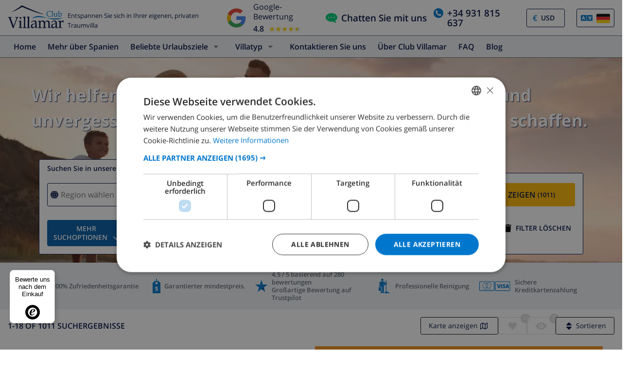

--- FILE ---
content_type: text/html; charset=UTF-8
request_url: https://www.clubvillamar.de/search/poolType/private
body_size: 37775
content:
<!DOCTYPE html>
<html lang="de">

<head>
    





<script type="text/javascript">
    var javascript = document.createElement('script');
    javascript.type = 'text/javascript';
    javascript.id = '_sqzl_antiFlicker';
    javascript.src = 'https://squeezely.tech/p?hqs=1&m=SQ-25651962&u=' + encodeURIComponent(window.location.href);
    javascript.async = true
    document.head.appendChild(javascript);
</script>
<script type="text/javascript">
 (function(s,q,z,l,y){s._sqzl=s._sqzl||[];l=q.createElement('script'),
 y=q.getElementsByTagName('script')[0];l.async=1;l.type='text/javascript';
 l.defer=true;l.src=z;y.parentNode.insertBefore(l,y)})
 (window,document,'https://squeezely.tech/tracker/SQ-25651962/sqzl.js');
</script>
 
    <script>
window.dataLayer = window.dataLayer || [];
window.dataLayer.push({'language': 'de',});
</script>

<!-- Google Tag Manager -->
    <script>(function(w,d,s,l,i){w[l]=w[l]||[];w[l].push({'gtm.start':
new Date().getTime(),event:'gtm.js'});var f=d.getElementsByTagName(s)[0],
j=d.createElement(s),dl=l!='dataLayer'?'&l='+l:'';j.async=true;j.src=
'https://dd.clubvillamar.de/dd.js?id='+i+dl;f.parentNode.insertBefore(j,f);
})(window,document,'script','dataLayer','DD-55KKG72');</script>
<!-- End Google Tag Manager -->

        <meta charset="utf-8">
    <meta http-equiv="X-UA-Compatible" content="IE=edge">
    <meta name="viewport" content="user-scalable=no, width=device-width, initial-scale=1.0" />
    <meta name="mobile-web-app-capable" content="yes" />
            <meta name="description" content="">
    <meta name="keywords" content="Ferienwohnungen, Villa, Costa, Brava, Spanien, Frankreich, Lloret"><meta name="robots" content="noindex, nofollow">    <title>Ihre Suchergebnisse</title>
    <link rel="apple-touch-icon" sizes="180x180" href="https://www.clubvillamar.com/apple-touch-icon.png">
    <link rel="icon" type="image/svg+xml" sizes="32x32" href="/assets/img/front/icons/cvm-favicon.svg">
    <link rel="icon" type="image/svg+xml" sizes="16x16" href="/assets/img/front/icons/cvm-favicon.svg">
    <link rel="manifest" href="/manifest.json">
    <link rel="mask-icon" href="/safari-pinned-tab.svg" color="#001040">

    <link rel="canonical" href="https://www.clubvillamar.de/search/poolType/private" />
                                                                            <link rel="next" href="https://www.clubvillamar.de/search/page/2/poolType/private"/>
                                                
    <link rel="preconnect" href="https://www.clubvillamar.com" crossorigin>
<link rel="preconnect" href="https://ajax.googleapis.com" crossorigin>
<link rel="preconnect" href="https://widget.trustpilot.com" crossorigin>
<link rel="preconnect" href="https://v2.zopim.com" crossorigin>
<link rel="preconnect" href="https://a.optmnstr.com" crossorigin>
<link rel="preconnect" href="https://api.opmnstr.com" crossorigin>
<link rel="preconnect" href="https://www.google-analytics.com" crossorigin>
<link rel="preconnect" href="https://www.googletagmanager.com" crossorigin>
<link rel="preconnect" href="https://www.google.com" crossorigin>
<link rel="preconnect" href="https://googleads.g.doubleclick.net" crossorigin>
<link rel="preconnect" href="https://www.googleadservices.com" crossorigin>
<link rel="preconnect" href="https://stats.g.doubleclick.net" crossorigin>
<link rel="preconnect" href="https://e.clarity.ms" crossorigin>
<link rel="preconnect" href="https://c.clarity.ms" crossorigin>
<link rel="preconnect" href="https://f.clarity.ms" crossorigin>
<link rel="preconnect" href="https://z.clarity.ms" crossorigin>
<link rel="preconnect" href="https://connect.facebook.net" crossorigin>
<link rel="preconnect" href="https://diffuser-cdn.app-us1.com"  crossorigin>
<link rel="preconnect" href="https://bat.bing.com" crossorigin>    <link rel="preload" as="font" crossorigin type="font/woff" href="https://fonts.gstatic.com/s/opensans/v13/DXI1ORHCpsQm3Vp6mXoaTaRDOzjiPcYnFooOUGCOsRk.woff">
<link rel="preload" as="font" crossorigin type="font/woff" href="https://fonts.gstatic.com/s/opensans/v13/cJZKeOuBrn4kERxqtaUH3bO3LdcAZYWl9Si6vvxL-qU.woff">
<link rel="preload" as="font" crossorigin type="font/woff" href="https://fonts.gstatic.com/s/opensans/v13/MTP_ySUJH_bn48VBG8sNSqRDOzjiPcYnFooOUGCOsRk.woff">
<link rel="preload" as="font" crossorigin type="font/woff" href="https://fonts.gstatic.com/s/opensans/v13/k3k702ZOKiLJc3WVjuplzKRDOzjiPcYnFooOUGCOsRk.woff">
<link rel="preload" as="font" crossorigin type="font/woff" href="https://fonts.gstatic.com/s/opensans/v13/xjAJXh38I15wypJXxuGMBrrIa-7acMAeDBVuclsi6Gc.woff">
<link rel="preload" as="font" crossorigin type="font/woff" href="https://fonts.gstatic.com/s/opensans/v13/PRmiXeptR36kaC0GEAetxuw_rQOTGi-AJs5XCWaKIhU.woff">
<link rel="preload" as="font" crossorigin type="font/woff" href="https://fonts.gstatic.com/s/opensans/v13/PRmiXeptR36kaC0GEAetxhbnBKKEOwRKgsHDreGcocg.woff">
    <meta name="theme-color" content="#ffffff">
    <meta property="og:title" content="Ihre Suchergebnisse">
    <meta property="og:description" content="">
    <meta property="og:site_name" content="Club Villamar">
    <meta property="og:type" content="website">
    <meta property="og:url" content="https://www.clubvillamar.de/search/poolType/private">
    <meta property="og:image" content="https://www.clubvillamar.com/uploads/images/13/5dfcbf80e84c3.jpg">
  
                                                                                                                                                                                                                                
    <link rel="alternate" type="application/ld+json" href=https://www.clubvillamar.de/structured-data.json />
    <script type="application/ld+json">
{
  "@context": "https://schema.org",
  "@graph": [
    {
      "@type": "Organization",
      "@id": "https://www.clubvillamar.de//#org",
      "name": "Club Villamar",
      "url": "https://www.clubvillamar.de/",
      "logo": {
        "@type": "ImageObject",
        "url": "https://www.clubvillamar.com/assets/img/front/icons/cvm-logo-primary.svg"
      },
      "sameAs": [
        "https://www.facebook.com/clubvillamar",
        "https://www.instagram.com/clubvillamar"
      ],
      "contactPoint": [{
        "@type": "ContactPoint",
        "contactType": "customer service",
        "email": "reservations@clubvillamar.com",
        "availableLanguage": ["en","es","fr","nl","de"]
      }]
    },
    {
      "@type": "WebSite",
      "@id": "https://www.clubvillamar.de//#website",
      "url": "https://www.clubvillamar.de/",
      "name": "Club Villamar",
      "publisher": { "@id": "https://www.clubvillamar.de//#org" },
      "potentialAction": {
        "@type": "SearchAction",
        "target": "https://www.clubvillamar.de/search/villas/spain"
      }
    },
    {
      "@type": "WebPage",
      "@id": "https://www.clubvillamar.de//#webpage",
      "url": "https://www.clubvillamar.de/",
      "name": "Holiday Villas &amp; Vacation Rentals | Club Villamar",
      "isPartOf": { "@id": "https://www.clubvillamar.de//#website" },
      "about": {
        "@type": "OfferCatalog",
        "name": "Villa rentals catalog",
        "itemListElement": [
          { "@type": "OfferCatalog", "name": "Spain" }
        ]
      }
    }
  ]
}

</script>                <script>
  !function(e,t,n,r,o,i,u,c,a,l){a=n.getElementsByTagName("head")[0],(l=n.createElement("script")).async=1,l.src=t,a.appendChild(l),r=n.cookie;try{if(i=(" "+r).match(new RegExp("[; ]_tdbu=([^\\s;]*)")))for(u in o=decodeURI(i[1]).split("||"))(c=o[u].split("~~"))[1]&&(r.indexOf(c[0]+"=")>-1||(n.cookie=c[0]+"="+c[1]+";path=/;max-age=604800;domain=."+e,n.cookie="_1=1"))}catch(e){}
  }("clubvillamar.de","https://chef.clubvillamar.de/qiiv.js",document)
</script>        <link rel="stylesheet" href="https://www.clubvillamar.com/assets/build/44.e1323c31.css" crossorigin="anonymous" integrity="sha384-C+nDbdGZmT6K8GoEzva2V2jk7GlMeUB+vTfcftsVsFbJoQ1VJ+teH4MIk8LTbpjv"><link rel="stylesheet" href="https://www.clubvillamar.com/assets/build/front_responsive_v1.74329eef.css" crossorigin="anonymous" integrity="sha384-6KxT6/94GXodphyO/FIqE6Q6dM+AkVwCGchp3SyTW/c8HMvjaJqg9OXbvppDVCEY">
</head>
<body itemscope="" itemtype="http://schema.org/WebPage" class="de homepage   ">
     
    <meta itemprop="name" content="Ihre Suchergebnisse">
    <div id="full-loading" class="fixed top-0 width-100 height-100 bg-white-transp-low z-index-2" style="display:none">
                
<div class="flex items-center justify-center height-100">
    <img src="/assets/img/front/icons/loading-dots-blue123.svg" height="20" alt="loading"/>
</div>
    </div>
                <div id="sfreact-reactRenderer6979e20d8fb589.42384953"></div>
        
                <script type="application/json" class="js-react-on-rails-component" data-component-name="ResponsiveHeader" data-dom-id="sfreact-reactRenderer6979e20d8fbf30.80989818">{"chatWithUsLabel":"livechat_online","showZopim":true,"landingPagesIntl":false,"aiLandingpagesIntl":[],"unfinishedBookingData":[],"languageSelectorOptions":[{"slug":"en","title":"English","src":"\/assets\/img\/front\/icons\/flag-en.svg","url":"https:\/\/www.clubvillamar.com\/search\/poolType\/private","metaTitle":"English"},{"slug":"nl","title":"Nederlands","src":"\/assets\/img\/front\/icons\/flag-nl.svg","url":"https:\/\/www.clubvillamar.nl\/search\/poolType\/private","metaTitle":"Nederlands"},{"slug":"fr","title":"Fran\u00e7ais","src":"\/assets\/img\/front\/icons\/flag-fr.svg","url":"https:\/\/www.clubvillamar.fr\/search\/poolType\/private","metaTitle":"Fran\u00e7ais"},{"slug":"de","title":"Deutsch","src":"\/assets\/img\/front\/icons\/flag-de.svg","url":"https:\/\/www.clubvillamar.de\/search\/poolType\/private","metaTitle":"Deutsch"},{"slug":"it","title":"Italiano","src":"\/assets\/img\/front\/icons\/flag-it.svg","url":"https:\/\/www.clubvillamar.it\/search\/poolType\/private","metaTitle":"Italiano"},{"slug":"es","title":"Espa\u00f1ol","src":"\/assets\/img\/front\/icons\/flag-es.svg","url":"https:\/\/www.clubvillamar.es\/search\/poolType\/private","metaTitle":"Espa\u00f1ol"},{"slug":"ru","title":"P\u0443\u0441\u0441\u043a","src":"\/assets\/img\/front\/icons\/flag-ru.svg","url":"https:\/\/www.clubvillamar.ru\/search\/poolType\/private","metaTitle":"P\u0443\u0441\u0441\u043a"},{"slug":"no","title":"Norsk","src":"\/assets\/img\/front\/icons\/flag-no.svg","url":"https:\/\/www.clubvillamar.no\/search\/poolType\/private","metaTitle":"Norsk"},{"slug":"da","title":"Dansk","src":"\/assets\/img\/front\/icons\/flag-da.svg","url":"https:\/\/www.clubvillamar.dk\/search\/poolType\/private","metaTitle":"Dansk"},{"slug":"ca_es","title":"Catal\u00e0","src":"\/assets\/img\/front\/icons\/flag-ca_es.svg","url":"https:\/\/www.clubvillamar.cat\/search\/poolType\/private","metaTitle":"Catal\u00e0"}],"catalog":"messages","currency":{"code":"USD","conversionRate":1.0888},"locale":"de","parameter":{"inverse_domain_locales":{"en":"www.clubvillamar.com","nl":"www.clubvillamar.nl","de":"www.clubvillamar.de","es":"www.clubvillamar.es","fr":"www.clubvillamar.fr","ru":"www.clubvillamar.ru","it":"www.clubvillamar.it","no":"www.clubvillamar.no","da":"www.clubvillamar.dk","ca_es":"www.clubvillamar.cat"},"menu_titles":{"en":"English","nl":"Nederlands","fr":"Fran\u00e7ais","de":"Deutsch","it":"Italiano","es":"Espa\u00f1ol","ru":"P\u0443\u0441\u0441\u043a","no":"Norsk","da":"Dansk","ca_es":"Catal\u00e0"},"mobile_display_phonenumber":false,"free_cancellation_until":"2026-03-01"},"route":{"route":"search","params":{"page":1,"query":"poolType\/private"}},"mobile":false,"tablet":false,"assetsBaseUrl":"https:\/\/www.clubvillamar.de","seo":{"title":"","metaTitle":"","description":"","keywords":"","customHeading":"","content":""},"webpSupported":true}</script><div id="sfreact-reactRenderer6979e20d8fbf30.80989818"><div class=""><style data-emotion="css tol7p0">.css-tol7p0{display:-webkit-box;display:-webkit-flex;display:-ms-flexbox;display:flex;-webkit-flex-direction:row;-ms-flex-direction:row;flex-direction:row;-webkit-box-pack:justify;-webkit-justify-content:space-between;justify-content:space-between;-webkit-align-items:center;-webkit-box-align:center;-ms-flex-align:center;align-items:center;height:auto;position:relative;width:100%;}@media (min-width: 768px){.css-tol7p0{margin-right:50px;}}</style><div class="bg-white py-1 css-tol7p0"><div class="flex items-fend ms-3"><style data-emotion="css 1qa8jiz">.css-1qa8jiz{-webkit-align-self:center;-ms-flex-item-align:center;align-self:center;position:relative;min-height:50px;}</style><div class="css-1qa8jiz"><a href="/"><img src="/assets/img/front/icons/cvm-logo-primary.svg" width="120" height="47" alt="logo"/></a></div><div class="font-80 ps-2">Entspannen Sie sich in Ihrer eigenen, privaten Traumvilla</div></div><style data-emotion="css xzzknf">.css-xzzknf{display:-webkit-box;display:-webkit-flex;display:-ms-flexbox;display:flex;-webkit-flex-direction:row;-ms-flex-direction:row;flex-direction:row;-webkit-box-pack:center;-ms-flex-pack:center;-webkit-justify-content:center;justify-content:center;-webkit-align-items:center;-webkit-box-align:center;-ms-flex-align:center;align-items:center;cursor:pointer;}@media (max-width: 1023px){.css-xzzknf{position:relative;z-index:1;background:rgba(255,255,255,0.9);width:100%;height:35px;transition-duration:500ms;-webkit-animation-name:fadein;animation-name:fadein;opacity:0;padding:4px;border-top:1px solid #eee;}}</style><div class="flex items-center css-xzzknf"><style data-emotion="css yujj06">.css-yujj06{width:50px;height:50px;padding:5px;}@media (max-width: 1023px){.css-yujj06{width:25px;height:25px;}}</style><img alt="Google Reviews" src="/assets/img/front/google-review-badge-logo.png" class="css-yujj06"/><style data-emotion="css llig6y">.css-llig6y{display:-webkit-box;display:-webkit-flex;display:-ms-flexbox;display:flex;-webkit-flex-direction:column;-ms-flex-direction:column;flex-direction:column;-webkit-box-pack:center;-ms-flex-pack:center;-webkit-justify-content:center;justify-content:center;margin-left:10px;}@media (max-width: 1023px){.css-llig6y{-webkit-flex-direction:row;-ms-flex-direction:row;flex-direction:row;margin-left:0px;}}</style><div class="css-llig6y"><style data-emotion="css 1f78p3u">.css-1f78p3u{font-size:16px;}@media (max-width: 1023px){.css-1f78p3u{font-size:12px;}}</style><div class="css-1f78p3u">Google-Bewertung</div><style data-emotion="css nron3j">.css-nron3j{display:-webkit-box;display:-webkit-flex;display:-ms-flexbox;display:flex;margin-top:5px;}@media (max-width: 1023px){.css-nron3j{-webkit-flex-direction:row;-ms-flex-direction:row;flex-direction:row;margin-top:0px;margin-left:5px;}}</style><div class="css-nron3j"><style data-emotion="css 1y5102y">.css-1y5102y{margin-right:10px;font-size:16px;font-weight:600;}@media (max-width: 1023px){.css-1y5102y{margin-right:5px;}}</style><div class="css-1y5102y">4.8</div><style data-emotion="css 1gaflxm">.css-1gaflxm{position:relative;display:inline-block;font-size:15px;color:#ccc;}</style><div class="css-1gaflxm"><style data-emotion="css 5tyo5a">.css-5tyo5a{content:"★★★★★";display:block;}</style><div class="css-5tyo5a">★★★★★</div><style data-emotion="css 19pisyb">.css-19pisyb{position:absolute;top:0;left:0;height:100%;overflow:hidden;color:gold;white-space:nowrap;}</style><div style="width:91.20%" class="css-19pisyb"><style data-emotion="css 1j8t5go">.css-1j8t5go{content:"★★★★★";display:block;position:absolute;top:0;left:0;color:gold;}</style><div class="css-1j8t5go">★★★★★</div></div></div></div></div></div><style data-emotion="css 15pwljv">.css-15pwljv{position:relative;display:-webkit-box;display:-webkit-flex;display:-ms-flexbox;display:flex;-webkit-flex-direction:row;-ms-flex-direction:row;flex-direction:row;-webkit-box-pack:justify;-webkit-justify-content:space-between;justify-content:space-between;-webkit-align-self:center;-ms-flex-item-align:center;align-self:center;}</style><div class="px-3 css-15pwljv"><style data-emotion="css cgmfhr">.css-cgmfhr{color:white;-webkit-align-self:center;-ms-flex-item-align:center;align-self:center;}</style><div class="css-cgmfhr"><div class="blue1"><a href="#" class="flex blue1 font-120 font-w600"><img alt="chat" class="me-2" src="/assets/img/front/icons/chat-green3.svg" height="20" width="24"/><style data-emotion="css 1imjrvn">@media (max-width:768px){.css-1imjrvn{display:none;}}</style><div class="nowrap css-1imjrvn">Chatten Sie mit uns</div></a></div></div><div class="ms-4 css-cgmfhr"><div class="relative"><a href="tel:+34931815637" class="flex font-w600 font-120 blue1"><img alt="phone" class="me-2" src="/assets/img/front/icons/phone-circle-blue3.svg" height="20" width="20"/><style data-emotion="css 3k5nj4">@media (max-width:768px){.css-3k5nj4{display:none;color:inherit;}}</style><span class="css-3k5nj4">+34 931 815 637</span></a></div></div><style data-emotion="css 1qytbzc">.css-1qytbzc{color:white;-webkit-align-self:center;-ms-flex-item-align:center;align-self:center;max-width:82px;width:82px;}</style><div class="ms-4 css-1qytbzc"><div class="flex items-center bor-blue1 bor-thin bor-solid border-radius-default"><div class="blue3 font-w600 ps-2 " style="margin-left:0.2em">€</div><label for="CurrencySelector" class="hide">currency</label><select id="CurrencySelector" class="bg-white py-2 px-2 bor-no btn-no no-select-handle font-90 font-w600 blue1" style="height:36px"><option value="EUR">EUR</option><option value="GBP">GBP</option><option value="CHF">CHF</option><option value="SEK">SEK</option><option value="NOK">NOK</option><option value="DKK">DKK</option><option value="USD" selected="">USD</option></select></div></div><div class="ms-4 css-1qytbzc"><div class="font-90"><style data-emotion="css 1xsfajf">.css-1xsfajf{display:none;width:0px;height:0px;}</style><div class="css-1xsfajf"><svg width="0" height="0" class="hidden"> <symbol xmlns="http://www.w3.org/2000/svg" xmlns:xlink="http://www.w3.org/1999/xlink" viewBox="0 0 15000 10000" id="flag-be"> <defs> <path id="a" d="M13749 9750H1249c-550 0-1000-450-1000-1000V1250c0-550 450-1000 1000-1000h12500c550 0 1000 450 1000 1000v7500c0 550-450 1000-1000 1000z"></path> </defs> <clipPath id="b"> <use xlink:href="#a" overflow="visible"></use> </clipPath> <path clip-path="url(#b)" stroke="#FFF" stroke-miterlimit="10" d="M250 250h5000v9500H250z"></path> <g> <defs> <path id="c" d="M13749 9750H1249c-550 0-1000-450-1000-1000V1250c0-550 450-1000 1000-1000h12500c550 0 1000 450 1000 1000v7500c0 550-450 1000-1000 1000z"></path> </defs> <clipPath id="d"> <use xlink:href="#c" overflow="visible"></use> </clipPath> <path clip-path="url(#d)" fill="#FFE936" stroke="#FFF" stroke-miterlimit="10" d="M5250 250h4500v9500H5250z"></path> </g> <g> <defs> <path id="e" d="M13749 9750H1249c-550 0-1000-450-1000-1000V1250c0-550 450-1000 1000-1000h12500c550 0 1000 450 1000 1000v7500c0 550-450 1000-1000 1000z"></path> </defs> <clipPath id="f"> <use xlink:href="#e" overflow="visible"></use> </clipPath> <path clip-path="url(#f)" fill="#FF0F21" stroke="#FFF" stroke-miterlimit="10" d="M9750 250h5000v9500H9750z"></path> </g> </symbol> <symbol xmlns="http://www.w3.org/2000/svg" version="1.0" viewBox="0 0 220 150" id="flag-ca_es"> <rect height="150" width="220" rx="16" ry="16" fill-rule="evenodd" fill="#fcdd09"></rect> <path fill-rule="evenodd" fill="#d90700" d="M0 16.6h220v16H0zM0 50h220v16H0zM0 83.2h220v16H0zM0 116.6h220v16H0z"></path> </symbol> <symbol version="1.1" id="flag-da" xmlns="http://www.w3.org/2000/svg" xmlns:xlink="http://www.w3.org/1999/xlink" x="0px" y="0px" enable-background="new 0 0 22 15" xml:space="preserve" viewBox="0 0 22 15"> <g> <g> <path fill="#F1253C" d="M20.1,0.1H8.5v6.2H22V2C22,1,21.2,0.1,20.1,0.1z"></path> </g> <g> <path fill="#F1253C" d="M8.5,14.9h11.6c1,0,1.9-0.8,1.9-1.9V8.6H8.5V14.9z"></path> </g> <g> <path fill="#F1253C" d="M0,8.6V13c0,1,0.8,1.9,1.9,1.9h4.4V8.6H0z"></path> </g> <g> <path fill="#F1253C" d="M6.3,0.1H1.9C0.8,0.1,0,1,0,2v4.4h6.3V0.1z"></path> </g> <g> <polygon fill="#F9F9F9" points="8.5,6.4 8.5,0.1 6.3,0.1 6.3,6.4 0,6.4 0,8.6 6.3,8.6 6.3,14.9 8.5,14.9 8.5,8.6 22,8.6 22,6.4 "></polygon> </g> </g> </symbol> <symbol version="1.1" id="flag-de" xmlns="http://www.w3.org/2000/svg" xmlns:xlink="http://www.w3.org/1999/xlink" x="0px" y="0px" enable-background="new 0 0 22 15" xml:space="preserve" viewBox="0 0 22 15"> <g> <g> <path fill="#0A0A0A" d="M20.1,0.1H1.9C0.8,0.1,0,1,0,2v3h22V2C22,1,21.2,0.1,20.1,0.1z"></path> </g> <g> <rect y="5" fill="#FD282F" width="22" height="4.9"></rect> </g> <g> <path fill="#FFD703" d="M0,13c0,1,0.8,1.9,1.9,1.9h18.3c1,0,1.9-0.8,1.9-1.9v-3H0V13z"></path> </g> </g> </symbol> <symbol xmlns="http://www.w3.org/2000/svg" xmlns:xlink="http://www.w3.org/1999/xlink" viewBox="0 0 22 15" id="flag-en"> <g> <g> <path fill="#1A3179" d="M12.8 14.9h6.5l-6.5-4.5z"></path> </g> <g> <path fill="#1A3179" d="M0 9.9v3.4L5 10l-5-.1z"></path> </g> <g> <path fill="#1A3179" d="M0 1.7V4.9l4.9.1L0 1.7z"></path> </g> <g> <path fill="#1A3179" d="M19.5.1h-6.7v4.6z"></path> </g> <g> <path fill="#1A3179" d="M22 4.9V2v-.3L17.1 5l4.9-.1z"></path> </g> <g> <path fill="#1A3179" d="M22 13.3V9.9l-5 .1 5 3.3z"></path> </g> <g> <path fill="#1A3179" d="M9.2.1H2.5l6.7 4.6z"></path> </g> <g> <path fill="#1A3179" d="M2.7 14.9h6.5v-4.5z"></path> </g> <g> <g> <path fill="#FFF" d="M9.2 4.7L2.5.1h-.6C1.5.1 1.1.2.8.5l6.6 4.6H5.7L.2 1.2c-.1.1-.1.3-.2.5L4.9 5 0 4.9v1l6.4.1 3.5.1V.2h-.7v4.5z"></path> </g> <g> <path fill="#FFF" d="M12.1 9.1V14.9h.7v-4.4l6.4 4.4h.8c.5 0 .9-.2 1.2-.4l-6.6-4.4h1.6l5.5 3.6c0-.1.1-.2.1-.3L17 10l5-.1v-1l-6.4.1-3.5.1z"></path> </g> <g> <path fill="#FFF" d="M0 8.9v1l5 .1-5 3.3c.1.4.3.8.6 1.1L7.2 10H9l-7.1 4.8h.8l6.4-4.4v4.4h.7V9.1L6.4 9 0 8.9z"></path> </g> <g> <path fill="#FFF" d="M17.1 5L22 1.7c-.1-.5-.4-.9-.7-1.2l-6.6 4.6H13L20.1.2h-.6l-6.7 4.5V.1h-.7V6h3.5l6.4-.1v-1l-4.9.1z"></path> </g> </g> <g> <path fill="#FF2B2D" d="M15.6 6l-3.5.1v-6H9.9v6L6.4 6 0 5.9v3l6.4.1 3.5.1v5.8h2.2V9.1l3.5-.1 6.4-.1v-3z"></path> </g> <g> <path fill="#FF2B2D" d="M5.7 5.1h1.6L.8.5C.5.7.3.9.2 1.2l5.5 3.9z"></path> </g> <g> <path fill="#FF2B2D" d="M13 5.1h1.6L21.2.5c-.3-.2-.7-.4-1.1-.4l-7.1 5z"></path> </g> <g> <path fill="#FF2B2D" d="M14.7 10.1l6.6 4.4c.2-.2.4-.5.5-.8l-5.5-3.6h-1.6z"></path> </g> <g> <path fill="#FF2B2D" d="M7.3 10.1L.7 14.5c.3.3.7.4 1.2.4L9 10.1H7.3z"></path> </g> </g> </symbol> <symbol version="1.1" id="flag-es" xmlns="http://www.w3.org/2000/svg" xmlns:xlink="http://www.w3.org/1999/xlink" x="0px" y="0px" enable-background="new 0 0 22 15" xml:space="preserve" viewBox="0 0 22 15"> <g> <g> <g> <path fill="#E61B22" d="M0,13c0,1,0.8,1.9,1.9,1.9h18.3c1,0,1.9-0.8,1.9-1.9v-1.8H0V13z"></path> </g> <g> <path fill="#E61B22" d="M20.1,0.1H1.9C0.8,0.1,0,1,0,2v1.8h22V2C22,1,21.2,0.1,20.1,0.1z"></path> </g> <g> <rect y="3.8" fill="#FFCD0C" width="22" height="7.4"></rect> </g> </g> </g> </symbol> <symbol xmlns="http://www.w3.org/2000/svg" xmlns:xlink="http://www.w3.org/1999/xlink" viewBox="0 0 22 15" id="flag-fr"> <g> <g> <path fill="#193593" d="M1.9.1C.8.1 0 1 0 2v11c0 1 .8 1.9 1.9 1.9h5.4V.1H1.9z"></path> </g> <g> <path fill="#F9F9F9" d="M7.3.1h7.4v14.7H7.3z"></path> </g> <g> <path fill="#FF4032" d="M20.1.1h-5.4v14.7h5.4c1 0 1.9-.8 1.9-1.9V2c0-1-.8-1.9-1.9-1.9z"></path> </g> </g> </symbol> <symbol version="1.1" id="flag-it" xmlns="http://www.w3.org/2000/svg" xmlns:xlink="http://www.w3.org/1999/xlink" x="0px" y="0px" enable-background="new 0 0 22 15" xml:space="preserve" viewBox="0 0 22 15"> <g> <g> <path fill="#00924E" d="M1.9,0.1C0.8,0.1,0,1,0,2v11c0,1,0.8,1.9,1.9,1.9h5.5V0.1H1.9z"></path> </g> <g> <rect x="7.3" y="0.1" fill="#F9F9F9" width="7.4" height="14.7"></rect> </g> <g> <path fill="#EE2734" d="M20.1,0.1h-5.5v14.7h5.5c1,0,1.9-0.8,1.9-1.9V2C22,1,21.2,0.1,20.1,0.1z"></path> </g> </g> </symbol> <symbol version="1.1" id="flag-nl" xmlns="http://www.w3.org/2000/svg" xmlns:xlink="http://www.w3.org/1999/xlink" x="0px" y="0px" enable-background="new 0 0 22 15" xml:space="preserve" viewBox="0 0 22 15"> <g> <g> <path fill="#FF4032" d="M20.1,0.1H1.9C0.8,0.1,0,1,0,2v3h22V2C22,1,21.2,0.1,20.1,0.1z"></path> </g> <g> <rect y="5" fill="#FFFFFF" width="22" height="4.9"></rect> </g> <g> <path fill="#193593" d="M0,13c0,1,0.8,1.9,1.9,1.9h18.3c1,0,1.9-0.8,1.9-1.9v-3H0V13z"></path> </g> </g> </symbol> <symbol version="1.1" id="flag-no" xmlns="http://www.w3.org/2000/svg" xmlns:xlink="http://www.w3.org/1999/xlink" x="0px" y="0px" enable-background="new 0 0 22 15" xml:space="preserve" viewBox="0 0 22 15"> <g> <g> <g> <path fill="#F4253F" d="M11,14.9h9.1c1,0,1.9-0.8,1.9-1.9V9.7H11V14.9z"></path> </g> <g> <path fill="#F4253F" d="M0,13c0,1,0.8,1.9,1.9,1.9h4.8V9.7H0V13z"></path> </g> <g> <path fill="#F4253F" d="M0,2v3.3h6.6V0.1H1.9C0.8,0.1,0,1,0,2z"></path> </g> <g> <path fill="#F4253F" d="M20.1,0.1H11v5.2h11V2C22,1,21.2,0.1,20.1,0.1z"></path> </g> </g> <g> <g> <polygon fill="#FFFFFF" points="6.6,5.3 0,5.3 0,6.6 7.9,6.6 7.9,5.3 7.9,0.1 6.6,0.1 "></polygon> </g> <g> <polygon fill="#FFFFFF" points="9.7,9.7 9.7,14.9 11,14.9 11,9.7 22,9.7 22,8.4 9.7,8.4 "></polygon> </g> <g> <polygon fill="#FFFFFF" points="0,9.7 6.6,9.7 6.6,14.9 7.9,14.9 7.9,9.7 7.9,8.4 0,8.4 "></polygon> </g> <g> <polygon fill="#FFFFFF" points="11,5.3 11,0.1 9.7,0.1 9.7,5.3 9.7,6.6 22,6.6 22,5.3 "></polygon> </g> </g> <g> <polygon fill="#007DBE" points="9.7,6.6 9.7,5.3 9.7,0.1 7.9,0.1 7.9,5.3 7.9,6.6 0,6.6 0,8.4 7.9,8.4 7.9,9.7 7.9,14.9 9.7,14.9 9.7,9.7 9.7,8.4 22,8.4 22,6.6 "></polygon> </g> </g> </symbol> <symbol version="1.1" id="flag-ru" xmlns="http://www.w3.org/2000/svg" xmlns:xlink="http://www.w3.org/1999/xlink" x="0px" y="0px" enable-background="new 0 0 22 15" xml:space="preserve" viewBox="0 0 22 15"> <g> <g> <path fill="#FF4032" d="M1.9,14.9h18.3c1,0,1.9-0.8,1.9-1.9v-3H0v3C0,14,0.8,14.9,1.9,14.9z"></path> </g> <g> <rect y="5" fill="#233DB8" width="22" height="4.9"></rect> </g> <g> <path fill="#FFFFFF" d="M22,2c0-1-0.8-1.9-1.9-1.9H1.9C0.8,0.1,0,1,0,2v3h22V2z"></path> </g> </g> </symbol></svg></div><style data-emotion="css 8ca3kt">.css-8ca3kt{height:38px;}</style><div class="flex items-center bor-blue1 bor-thin bor-solid border-radius-default px-2 css-8ca3kt"><img src="/assets/img/front/icons/language-select-icon.svg" class="pe-2" width="32" height="24" alt="icon"/><style data-emotion="css dzpvjv">.css-dzpvjv{width:30px;height:20px;}</style><a class="inline-block css-dzpvjv" title="" href="#"><style data-emotion="css 1u153qw">.css-1u153qw{width:30px;height:20px;max-width:100%;}</style><svg width="32" height="24" class="css-1u153qw"><use xlink:href="#flag-de"></use></svg></a><style data-emotion="css 1yyvglo">.css-1yyvglo{z-index:200;position:absolute;right:0;top:30px;border-radius:3px;width:500px;padding:15px;}@media (max-width:767px){.css-1yyvglo{margin-top:40px;position:relative;}}</style><div class="bg-white bor-blue1 bor-thin bor-solid hidden css-1yyvglo"><style data-emotion="css 9ewspa">.css-9ewspa{color:#001040;font-weight:bold;margin-bottom:15px;}</style><div class="css-9ewspa">Bevorzugte Sprache</div> <style data-emotion="css 3x003c">.css-3x003c{display:inline-block;width:calc(50% - 2px);}.css-3x003c:hover{background:#f0f2f5;}@media (max-width:767px){.css-3x003c{padding:0 0 10px 0;}}</style><div class="css-3x003c"><style data-emotion="css 1emf5c0">.css-1emf5c0{display:-webkit-box;display:-webkit-flex;display:-ms-flexbox;display:flex;-webkit-align-items:center;-webkit-box-align:center;-ms-flex-align:center;align-items:center;-webkit-text-decoration:none;text-decoration:none;color:#001040;padding:10px;border:1px solid transparent;border-radius:3px;}.css-1emf5c0:hover{background:rgba(255,255,255,.5);}</style><a title="English" href="https://www.clubvillamar.com/search/poolType/private" class="css-1emf5c0"><svg class="me-3 css-1u153qw" alt="English"><use xlink:href="#flag-en"></use></svg>English</a></div><div class="css-3x003c"><a title="Nederlands" href="https://www.clubvillamar.nl/search/poolType/private" class="css-1emf5c0"><svg class="me-3 css-1u153qw" alt="Nederlands"><use xlink:href="#flag-nl"></use></svg>Nederlands</a></div><div class="css-3x003c"><a title="Français" href="https://www.clubvillamar.fr/search/poolType/private" class="css-1emf5c0"><svg class="me-3 css-1u153qw" alt="Français"><use xlink:href="#flag-fr"></use></svg>Français</a></div><div style="display:none" class="css-3x003c"><a title="Deutsch" href="https://www.clubvillamar.de/search/poolType/private" class="css-1emf5c0"><svg class="me-3 css-1u153qw" alt="Deutsch"><use xlink:href="#flag-de"></use></svg>Deutsch</a></div><div class="css-3x003c"><a title="Italiano" href="https://www.clubvillamar.it/search/poolType/private" class="css-1emf5c0"><svg class="me-3 css-1u153qw" alt="Italiano"><use xlink:href="#flag-it"></use></svg>Italiano</a></div><div class="css-3x003c"><a title="Español" href="https://www.clubvillamar.es/search/poolType/private" class="css-1emf5c0"><svg class="me-3 css-1u153qw" alt="Español"><use xlink:href="#flag-es"></use></svg>Español</a></div><div class="css-3x003c"><a title="Pусск" href="https://www.clubvillamar.ru/search/poolType/private" class="css-1emf5c0"><svg class="me-3 css-1u153qw" alt="Pусск"><use xlink:href="#flag-ru"></use></svg>Pусск</a></div><div class="css-3x003c"><a title="Norsk" href="https://www.clubvillamar.no/search/poolType/private" class="css-1emf5c0"><svg class="me-3 css-1u153qw" alt="Norsk"><use xlink:href="#flag-no"></use></svg>Norsk</a></div><div class="css-3x003c"><a title="Dansk" href="https://www.clubvillamar.dk/search/poolType/private" class="css-1emf5c0"><svg class="me-3 css-1u153qw" alt="Dansk"><use xlink:href="#flag-da"></use></svg>Dansk</a></div><div class="css-3x003c"><a title="Català" href="https://www.clubvillamar.cat/search/poolType/private" class="css-1emf5c0"><svg class="me-3 css-1u153qw" alt="Català"><use xlink:href="#flag-ca_es"></use></svg>Català</a></div></div></div></div></div></div></div><div><div><style data-emotion="css 1mzzuk6">.css-1mzzuk6{display:-webkit-box;display:-webkit-flex;display:-ms-flexbox;display:flex;}</style><div class="width-100 bg-grey3 px-4 bor-t-thin bor-b-thin bor-grey1 bor-solid css-1mzzuk6"><style data-emotion="css t0lbh8">.css-t0lbh8{position:relative;}</style><div class="css-t0lbh8"><a class="inline-block ucfirst pointer blue3-hover blue1 px-1 py-2 my-1 me-3 font-w600 " href="https://www.clubvillamar.de/">Home<!-- --> </a></div><div class="css-t0lbh8"><a class="inline-block ucfirst pointer blue3-hover blue1 px-1 py-2 my-1 me-3 font-w600 " href="https://www.clubvillamar.de/lp/spanien/">Mehr über Spanien<!-- --> </a></div><div class="css-t0lbh8"><div class="inline-block ucfirst pointer blue3-hover blue1 px-1 py-2 my-1 me-3 font-w600 ">Beliebte Urlaubsziele<!-- --> <div class="select inline-block ps-2 pe-3"> </div></div><style data-emotion="css bgrxrn">.css-bgrxrn{top:2.75rem;width:-webkit-max-content;width:-moz-max-content;width:max-content;min-width:100%;z-index:100;border:1px solid #001040;border-top:0px;background-color:#f0f2f5;color:inherit;}</style><ul class="bg-grey3 absolute left-0 p-0 hide css-bgrxrn"><li class="mar-no flex"><a class="inline-block width-100 white-hover bg-blue3-hover p-3 blue1" href="https://www.clubvillamar.de/ferienhaus/spanien">Ferienhaus Spanien</a></li><li class="mar-no flex"><a class="inline-block width-100 white-hover bg-blue3-hover p-3 blue1" href="https://www.clubvillamar.de/ferienhaus/spanien/costa-brava">Ferienhaus Costa Brava</a></li><li class="mar-no flex"><a class="inline-block width-100 white-hover bg-blue3-hover p-3 blue1" href="https://www.clubvillamar.de/ferienhaus/spanien/costa-blanca">Ferienhaus Costa Blanca</a></li><li class="mar-no flex"><a class="inline-block width-100 white-hover bg-blue3-hover p-3 blue1" href="https://www.clubvillamar.de/ferienhaus/spanien/costa-brava/lloret-de-mar">Ferienhaus Lloret de Mar</a></li><li class="mar-no flex"><a class="inline-block width-100 white-hover bg-blue3-hover p-3 blue1" href="https://www.clubvillamar.de/ferienhaus/spanien/costa-brava/tossa-de-mar">Ferienhaus Tossa de Mar</a></li><li class="mar-no flex"><a class="inline-block width-100 white-hover bg-blue3-hover p-3 blue1" href="https://www.clubvillamar.de/ferienhaus/spanien/costa-brava/l-escala">Ferienhaus l&#x27;Escala</a></li><li class="mar-no flex"><a class="inline-block width-100 white-hover bg-blue3-hover p-3 blue1" href="https://www.clubvillamar.de/ferienhaus/spanien/costa-brava/blanes">Ferienhaus Blanes</a></li><li class="mar-no flex"><a class="inline-block width-100 white-hover bg-blue3-hover p-3 blue1" href="https://www.clubvillamar.de/ferienhaus/spanien/costa-blanca/moraira">Ferienhaus Moraira</a></li></ul></div><div class="css-t0lbh8"><div class="inline-block ucfirst pointer blue3-hover blue1 px-1 py-2 my-1 me-3 font-w600 ">Villatyp<!-- --> <div class="select inline-block ps-2 pe-3"> </div></div><ul class="bg-grey3 absolute left-0 p-0 hide css-bgrxrn"><li class="mar-no flex"><a class="inline-block width-100 white-hover bg-blue3-hover p-3 blue1" href="https://www.clubvillamar.de/search/poolWithPrivacy/1/poolType/private">Villen mit zusätzlicher Privatsphäre</a></li><li class="mar-no flex"><a class="inline-block width-100 white-hover bg-blue3-hover p-3 blue1" href="https://www.clubvillamar.de/search/numBedrooms/4">Große Villen für Familien</a></li><li class="mar-no flex"><a class="inline-block width-100 white-hover bg-blue3-hover p-3 blue1" href="https://www.clubvillamar.de/search/petsAllowed/1">Haustierfreundliche Villen</a></li><li class="mar-no flex"><a class="inline-block width-100 white-hover bg-blue3-hover p-3 blue1" href="https://www.clubvillamar.de/search/youngstersAllowed/1">Villen für Gruppen von jungen Leuten</a></li><li class="mar-no flex"><a class="inline-block width-100 white-hover bg-blue3-hover p-3 blue1" href="https://www.clubvillamar.de/search/distanceBeach/3">Villen in Strandnähe</a></li></ul></div><div class="css-t0lbh8"><a class="inline-block ucfirst pointer blue3-hover blue1 px-1 py-2 my-1 me-3 font-w600 " href="https://www.clubvillamar.de/content/contact">Kontaktieren Sie uns<!-- --> </a></div><div class="css-t0lbh8"><a class="inline-block ucfirst pointer blue3-hover blue1 px-1 py-2 my-1 me-3 font-w600 " href="https://www.clubvillamar.de/content/aboutus">Über Club Villamar<!-- --> </a></div><div class="css-t0lbh8"><a class="inline-block ucfirst pointer blue3-hover blue1 px-1 py-2 my-1 me-3 font-w600 " href="https://www.clubvillamar.de/content/faq">FAQ<!-- --> </a></div><div class="css-t0lbh8"><a class="inline-block ucfirst pointer blue3-hover blue1 px-1 py-2 my-1 me-3 font-w600 " href="https://www.clubvillamar.de/blog">Blog<!-- --> </a></div></div></div></div></div></div>
                    <script type="application/json" class="js-react-on-rails-component" data-component-name="SearchFormBox" data-dom-id="sfreact-reactRenderer6979e20d959ff9.10813770">{"defaultQuery":"country\/spain\/region\/catalunya","extendSearchClosedCallback":"showWhatsapp","extendSearchOpenCallback":"hideWhatsapp","favouriteVillas":[],"hideBadges":false,"hideHeadline":false,"hideResults":false,"initial_query":"poolType\/private","maxSleepsType":"Select","page":1,"perpage":18,"sortBy":"","priceRangeSettings":{"min":0,"max":7500,"step":500},"queryResult":{"villas":[{"position":1,"accommodation_of_the_week":false,"best_choice":false,"city":"Calonge","citySlug":"calonge","confirmWithOwner":false,"country":"Spain","countrySlug":"spanien","distanceBeach":4800,"freeinternet":false,"id":"2","is_favourite":false,"internet":true,"latitude":41.851917,"longitude":3.066694,"maxSleeps":6,"minPrice":152.4757,"name":"Senona","nameSlug":"senona","new_online":true,"numBathrooms":2,"numBedrooms":3,"picture":"\/uploads\/images\/2\/62631097e965d.jpg","pictures":[{"webPath":"\/uploads\/images\/2\/62631097e965d.jpg","thumbnail":null,"thumbnailLarge":"\/uploads\/images\/2\/62631097e965d\/640x429\/62631097e965d.jpg","thumbnailMedium":"\/uploads\/images\/2\/62631097e965d\/300x204\/62631097e965d.jpg","thumbnailSmall":"\/uploads\/images\/2\/62631097e965d\/129x90\/62631097e965d.jpg","thumbnailMediumLarge":"\/uploads\/images\/2\/62631097e965d\/425x285\/62631097e965d.jpg"},{"webPath":"\/uploads\/images\/2\/62631089afa83.jpg","thumbnail":null,"thumbnailLarge":"\/uploads\/images\/2\/62631089afa83\/640x429\/62631089afa83.jpg","thumbnailMedium":"\/uploads\/images\/2\/62631089afa83\/300x204\/62631089afa83.jpg","thumbnailSmall":"\/uploads\/images\/2\/62631089afa83\/129x90\/62631089afa83.jpg","thumbnailMediumLarge":"\/uploads\/images\/2\/62631089afa83\/425x285\/62631089afa83.jpg"},{"webPath":"\/uploads\/images\/2\/626310a5360cd.jpg","thumbnail":null,"thumbnailLarge":"\/uploads\/images\/2\/626310a5360cd\/640x429\/626310a5360cd.jpg","thumbnailMedium":"\/uploads\/images\/2\/626310a5360cd\/300x204\/626310a5360cd.jpg","thumbnailSmall":"\/uploads\/images\/2\/626310a5360cd\/129x90\/626310a5360cd.jpg","thumbnailMediumLarge":"\/uploads\/images\/2\/626310a5360cd\/425x285\/626310a5360cd.jpg"},{"webPath":"\/uploads\/images\/2\/626310919865d.jpg","thumbnail":null,"thumbnailLarge":"\/uploads\/images\/2\/626310919865d\/640x429\/626310919865d.jpg","thumbnailMedium":"\/uploads\/images\/2\/626310919865d\/300x204\/626310919865d.jpg","thumbnailSmall":"\/uploads\/images\/2\/626310919865d\/129x90\/626310919865d.jpg","thumbnailMediumLarge":"\/uploads\/images\/2\/626310919865d\/425x285\/626310919865d.jpg"},{"webPath":"\/uploads\/images\/2\/626310ac4c29d.jpg","thumbnail":null,"thumbnailLarge":"\/uploads\/images\/2\/626310ac4c29d\/640x429\/626310ac4c29d.jpg","thumbnailMedium":"\/uploads\/images\/2\/626310ac4c29d\/300x204\/626310ac4c29d.jpg","thumbnailSmall":"\/uploads\/images\/2\/626310ac4c29d\/129x90\/626310ac4c29d.jpg","thumbnailMediumLarge":"\/uploads\/images\/2\/626310ac4c29d\/425x285\/626310ac4c29d.jpg"}],"priceBeforeDiscount":null,"discountEndsAt":null,"discountEndsAtFormat":"YYYY\/MM\/DD HH:mm:ss","priceSum":0,"poolType":"private","poolWithPrivacy":true,"seaView":false,"recommended":false,"region":"Costa Brava","regionSlug":"costa-brava","reviews":[],"reviewScore":8.682758620689656,"reviewCount":145,"cvInternalReviewScore":10,"cancellationFundEnabled":true,"freeCancellation":true,"villaUri":"http:\/\/www.clubvillamar.de\/ferienhaus\/spanien\/costa-brava\/calonge\/senona","videoUrl":null,"searchOpportunity":false,"extrasIncludedPrice":164,"isFlexibleMatch":false,"matchedStayStart":null,"matchedStayEnd":null,"alternativeDates":[]},{"position":2,"accommodation_of_the_week":false,"best_choice":false,"city":"Lloret de Mar","citySlug":"lloret-de-mar","confirmWithOwner":false,"country":"Spain","countrySlug":"spanien","distanceBeach":2000,"freeinternet":false,"id":"183","is_favourite":false,"internet":true,"latitude":41.711516,"longitude":2.859597,"maxSleeps":8,"minPrice":214.7619,"name":"Blossom","nameSlug":"blossom","new_online":false,"numBathrooms":3,"numBedrooms":4,"picture":"\/uploads\/images\/183\/5e233c0588d29.jpg","pictures":[{"webPath":"\/uploads\/images\/183\/5e233c0588d29.jpg","thumbnail":null,"thumbnailLarge":"\/uploads\/images\/183\/5e233c0588d29\/640x429\/5e233c0588d29.jpg","thumbnailMedium":"\/uploads\/images\/183\/5e233c0588d29\/300x204\/5e233c0588d29.jpg","thumbnailSmall":"\/uploads\/images\/183\/5e233c0588d29\/129x90\/5e233c0588d29.jpg","thumbnailMediumLarge":"\/uploads\/images\/183\/5e233c0588d29\/425x285\/5e233c0588d29.jpg"},{"webPath":"\/uploads\/images\/183\/5e233c8eefcb8.jpg","thumbnail":null,"thumbnailLarge":"\/uploads\/images\/183\/5e233c8eefcb8\/640x429\/5e233c8eefcb8.jpg","thumbnailMedium":"\/uploads\/images\/183\/5e233c8eefcb8\/300x204\/5e233c8eefcb8.jpg","thumbnailSmall":"\/uploads\/images\/183\/5e233c8eefcb8\/129x90\/5e233c8eefcb8.jpg","thumbnailMediumLarge":"\/uploads\/images\/183\/5e233c8eefcb8\/425x285\/5e233c8eefcb8.jpg"},{"webPath":"\/uploads\/images\/183\/5e233c00cb27f.jpg","thumbnail":null,"thumbnailLarge":"\/uploads\/images\/183\/5e233c00cb27f\/640x429\/5e233c00cb27f.jpg","thumbnailMedium":"\/uploads\/images\/183\/5e233c00cb27f\/300x204\/5e233c00cb27f.jpg","thumbnailSmall":"\/uploads\/images\/183\/5e233c00cb27f\/129x90\/5e233c00cb27f.jpg","thumbnailMediumLarge":"\/uploads\/images\/183\/5e233c00cb27f\/425x285\/5e233c00cb27f.jpg"},{"webPath":"\/uploads\/images\/183\/5e233bf755961.jpg","thumbnail":null,"thumbnailLarge":"\/uploads\/images\/183\/5e233bf755961\/640x429\/5e233bf755961.jpg","thumbnailMedium":"\/uploads\/images\/183\/5e233bf755961\/300x204\/5e233bf755961.jpg","thumbnailSmall":"\/uploads\/images\/183\/5e233bf755961\/129x90\/5e233bf755961.jpg","thumbnailMediumLarge":"\/uploads\/images\/183\/5e233bf755961\/425x285\/5e233bf755961.jpg"},{"webPath":"\/uploads\/images\/183\/5e233c89b05cd.jpg","thumbnail":null,"thumbnailLarge":"\/uploads\/images\/183\/5e233c89b05cd\/640x429\/5e233c89b05cd.jpg","thumbnailMedium":"\/uploads\/images\/183\/5e233c89b05cd\/300x204\/5e233c89b05cd.jpg","thumbnailSmall":"\/uploads\/images\/183\/5e233c89b05cd\/129x90\/5e233c89b05cd.jpg","thumbnailMediumLarge":"\/uploads\/images\/183\/5e233c89b05cd\/425x285\/5e233c89b05cd.jpg"}],"priceBeforeDiscount":null,"discountEndsAt":null,"discountEndsAtFormat":"YYYY\/MM\/DD HH:mm:ss","priceSum":0,"poolType":"private","poolWithPrivacy":false,"seaView":true,"recommended":true,"region":"Costa Brava","regionSlug":"costa-brava","reviews":[],"reviewScore":8.350467289719626,"reviewCount":107,"cvInternalReviewScore":10,"cancellationFundEnabled":true,"freeCancellation":true,"villaUri":"http:\/\/www.clubvillamar.de\/ferienhaus\/spanien\/costa-brava\/lloret-de-mar\/blossom","videoUrl":"https:\/\/www.youtube.com\/embed\/41EoSpZkg7s?rel=0","searchOpportunity":true,"extrasIncludedPrice":164,"isFlexibleMatch":false,"matchedStayStart":null,"matchedStayEnd":null,"alternativeDates":[]},{"position":3,"accommodation_of_the_week":false,"best_choice":false,"city":"Lloret de Mar","citySlug":"lloret-de-mar","confirmWithOwner":false,"country":"Spain","countrySlug":"spanien","distanceBeach":2800,"freeinternet":false,"id":"87","is_favourite":false,"internet":true,"latitude":41.714287,"longitude":2.861064,"maxSleeps":8,"minPrice":138.9446,"name":"Denise","nameSlug":"denise","new_online":false,"numBathrooms":3,"numBedrooms":4,"picture":"\/uploads\/images\/87\/5e32bd8513015.JPG","pictures":[{"webPath":"\/uploads\/images\/87\/5e32bd8513015.JPG","thumbnail":null,"thumbnailLarge":"\/uploads\/images\/87\/5e32bd8513015\/640x429\/5e32bd8513015.JPG","thumbnailMedium":"\/uploads\/images\/87\/5e32bd8513015\/300x204\/5e32bd8513015.JPG","thumbnailSmall":"\/uploads\/images\/87\/5e32bd8513015\/129x90\/5e32bd8513015.JPG","thumbnailMediumLarge":"\/uploads\/images\/87\/5e32bd8513015\/425x285\/5e32bd8513015.JPG"},{"webPath":"\/uploads\/images\/87\/5e32bd875dfff.JPG","thumbnail":null,"thumbnailLarge":"\/uploads\/images\/87\/5e32bd875dfff\/640x429\/5e32bd875dfff.JPG","thumbnailMedium":"\/uploads\/images\/87\/5e32bd875dfff\/300x204\/5e32bd875dfff.JPG","thumbnailSmall":"\/uploads\/images\/87\/5e32bd875dfff\/129x90\/5e32bd875dfff.JPG","thumbnailMediumLarge":"\/uploads\/images\/87\/5e32bd875dfff\/425x285\/5e32bd875dfff.JPG"},{"webPath":"\/uploads\/images\/87\/5e32bd89c1514.JPG","thumbnail":null,"thumbnailLarge":"\/uploads\/images\/87\/5e32bd89c1514\/640x429\/5e32bd89c1514.JPG","thumbnailMedium":"\/uploads\/images\/87\/5e32bd89c1514\/300x204\/5e32bd89c1514.JPG","thumbnailSmall":"\/uploads\/images\/87\/5e32bd89c1514\/129x90\/5e32bd89c1514.JPG","thumbnailMediumLarge":"\/uploads\/images\/87\/5e32bd89c1514\/425x285\/5e32bd89c1514.JPG"},{"webPath":"\/uploads\/images\/87\/5e32bd8c78c8f.JPG","thumbnail":null,"thumbnailLarge":"\/uploads\/images\/87\/5e32bd8c78c8f\/640x429\/5e32bd8c78c8f.JPG","thumbnailMedium":"\/uploads\/images\/87\/5e32bd8c78c8f\/300x204\/5e32bd8c78c8f.JPG","thumbnailSmall":"\/uploads\/images\/87\/5e32bd8c78c8f\/129x90\/5e32bd8c78c8f.JPG","thumbnailMediumLarge":"\/uploads\/images\/87\/5e32bd8c78c8f\/425x285\/5e32bd8c78c8f.JPG"},{"webPath":"\/uploads\/images\/87\/5e32be4a6ea7f.JPG","thumbnail":null,"thumbnailLarge":"\/uploads\/images\/87\/5e32be4a6ea7f\/640x429\/5e32be4a6ea7f.JPG","thumbnailMedium":"\/uploads\/images\/87\/5e32be4a6ea7f\/300x204\/5e32be4a6ea7f.JPG","thumbnailSmall":"\/uploads\/images\/87\/5e32be4a6ea7f\/129x90\/5e32be4a6ea7f.JPG","thumbnailMediumLarge":"\/uploads\/images\/87\/5e32be4a6ea7f\/425x285\/5e32be4a6ea7f.JPG"}],"priceBeforeDiscount":null,"discountEndsAt":null,"discountEndsAtFormat":"YYYY\/MM\/DD HH:mm:ss","priceSum":0,"poolType":"private","poolWithPrivacy":false,"seaView":true,"recommended":false,"region":"Costa Brava","regionSlug":"costa-brava","reviews":[],"reviewScore":8.579326923076923,"reviewCount":208,"cvInternalReviewScore":10,"cancellationFundEnabled":true,"freeCancellation":true,"villaUri":"http:\/\/www.clubvillamar.de\/ferienhaus\/spanien\/costa-brava\/lloret-de-mar\/denise","videoUrl":"https:\/\/www.youtube.com\/embed\/cmgf_U6HnpI?rel=0","searchOpportunity":true,"extrasIncludedPrice":115,"isFlexibleMatch":false,"matchedStayStart":null,"matchedStayEnd":null,"alternativeDates":[]},{"position":4,"accommodation_of_the_week":false,"best_choice":false,"city":"Lloret de Mar","citySlug":"lloret-de-mar","confirmWithOwner":false,"country":"Spain","countrySlug":"spanien","distanceBeach":2000,"freeinternet":false,"id":"221","is_favourite":false,"internet":true,"latitude":41.709485,"longitude":2.870978,"maxSleeps":14,"minPrice":174.5536,"name":"Arethusa","nameSlug":"arethusa","new_online":false,"numBathrooms":3,"numBedrooms":7,"picture":"\/uploads\/images\/221\/5f0cba3f051f1.jpg","pictures":[{"webPath":"\/uploads\/images\/221\/5f0cba3f051f1.jpg","thumbnail":null,"thumbnailLarge":"\/uploads\/images\/221\/5f0cba3f051f1\/640x429\/5f0cba3f051f1.jpg","thumbnailMedium":"\/uploads\/images\/221\/5f0cba3f051f1\/300x204\/5f0cba3f051f1.jpg","thumbnailSmall":"\/uploads\/images\/221\/5f0cba3f051f1\/129x90\/5f0cba3f051f1.jpg","thumbnailMediumLarge":"\/uploads\/images\/221\/5f0cba3f051f1\/425x285\/5f0cba3f051f1.jpg"},{"webPath":"\/uploads\/images\/221\/580905d1c56e6.jpg","thumbnail":null,"thumbnailLarge":"\/uploads\/images\/221\/580905d1c56e6\/640x429\/580905d1c56e6.jpg","thumbnailMedium":"\/uploads\/images\/221\/580905d1c56e6\/300x204\/580905d1c56e6.jpg","thumbnailSmall":"\/uploads\/images\/221\/580905d1c56e6\/129x90\/580905d1c56e6.jpg","thumbnailMediumLarge":"\/uploads\/images\/221\/580905d1c56e6\/425x285\/580905d1c56e6.jpg"},{"webPath":"\/uploads\/images\/221\/5f0cbadb2c907.jpg","thumbnail":null,"thumbnailLarge":"\/uploads\/images\/221\/5f0cbadb2c907\/640x429\/5f0cbadb2c907.jpg","thumbnailMedium":"\/uploads\/images\/221\/5f0cbadb2c907\/300x204\/5f0cbadb2c907.jpg","thumbnailSmall":"\/uploads\/images\/221\/5f0cbadb2c907\/129x90\/5f0cbadb2c907.jpg","thumbnailMediumLarge":"\/uploads\/images\/221\/5f0cbadb2c907\/425x285\/5f0cbadb2c907.jpg"},{"webPath":"\/uploads\/images\/221\/5f0cbac614bd1.jpg","thumbnail":null,"thumbnailLarge":"\/uploads\/images\/221\/5f0cbac614bd1\/640x429\/5f0cbac614bd1.jpg","thumbnailMedium":"\/uploads\/images\/221\/5f0cbac614bd1\/300x204\/5f0cbac614bd1.jpg","thumbnailSmall":"\/uploads\/images\/221\/5f0cbac614bd1\/129x90\/5f0cbac614bd1.jpg","thumbnailMediumLarge":"\/uploads\/images\/221\/5f0cbac614bd1\/425x285\/5f0cbac614bd1.jpg"},{"webPath":"\/uploads\/images\/221\/5f0cbb76bb228.jpg","thumbnail":null,"thumbnailLarge":"\/uploads\/images\/221\/5f0cbb76bb228\/640x429\/5f0cbb76bb228.jpg","thumbnailMedium":"\/uploads\/images\/221\/5f0cbb76bb228\/300x204\/5f0cbb76bb228.jpg","thumbnailSmall":"\/uploads\/images\/221\/5f0cbb76bb228\/129x90\/5f0cbb76bb228.jpg","thumbnailMediumLarge":"\/uploads\/images\/221\/5f0cbb76bb228\/425x285\/5f0cbb76bb228.jpg"}],"priceBeforeDiscount":null,"discountEndsAt":null,"discountEndsAtFormat":"YYYY\/MM\/DD HH:mm:ss","priceSum":0,"poolType":"private","poolWithPrivacy":false,"seaView":false,"recommended":false,"region":"Costa Brava","regionSlug":"costa-brava","reviews":[],"reviewScore":8.55841121495327,"reviewCount":214,"cvInternalReviewScore":10,"cancellationFundEnabled":true,"freeCancellation":true,"villaUri":"http:\/\/www.clubvillamar.de\/ferienhaus\/spanien\/costa-brava\/lloret-de-mar\/arethusa","videoUrl":"https:\/\/www.youtube.com\/embed\/vurnct4zrjE?rel=0","searchOpportunity":false,"extrasIncludedPrice":115,"isFlexibleMatch":false,"matchedStayStart":null,"matchedStayEnd":null,"alternativeDates":[]},{"position":5,"accommodation_of_the_week":false,"best_choice":false,"city":"Lloret de Mar","citySlug":"lloret-de-mar","confirmWithOwner":false,"country":"Spain","countrySlug":"spanien","distanceBeach":3300,"freeinternet":false,"id":"70","is_favourite":false,"internet":true,"latitude":41.719142,"longitude":2.881168,"maxSleeps":12,"minPrice":221.4286,"name":"Rosanna","nameSlug":"rosanna","new_online":false,"numBathrooms":3,"numBedrooms":6,"picture":"\/uploads\/images\/70\/58d5390c8e3ba.jpg","pictures":[{"webPath":"\/uploads\/images\/70\/58d5390c8e3ba.jpg","thumbnail":null,"thumbnailLarge":"\/uploads\/images\/70\/58d5390c8e3ba\/640x429\/58d5390c8e3ba.jpg","thumbnailMedium":"\/uploads\/images\/70\/58d5390c8e3ba\/300x204\/58d5390c8e3ba.jpg","thumbnailSmall":"\/uploads\/images\/70\/58d5390c8e3ba\/129x90\/58d5390c8e3ba.jpg","thumbnailMediumLarge":"\/uploads\/images\/70\/58d5390c8e3ba\/425x285\/58d5390c8e3ba.jpg"},{"webPath":"\/uploads\/images\/70\/58d538f7075c9.jpg","thumbnail":null,"thumbnailLarge":"\/uploads\/images\/70\/58d538f7075c9\/640x429\/58d538f7075c9.jpg","thumbnailMedium":"\/uploads\/images\/70\/58d538f7075c9\/300x204\/58d538f7075c9.jpg","thumbnailSmall":"\/uploads\/images\/70\/58d538f7075c9\/129x90\/58d538f7075c9.jpg","thumbnailMediumLarge":"\/uploads\/images\/70\/58d538f7075c9\/425x285\/58d538f7075c9.jpg"},{"webPath":"\/uploads\/images\/70\/58d5390915cfb.jpg","thumbnail":null,"thumbnailLarge":"\/uploads\/images\/70\/58d5390915cfb\/640x429\/58d5390915cfb.jpg","thumbnailMedium":"\/uploads\/images\/70\/58d5390915cfb\/300x204\/58d5390915cfb.jpg","thumbnailSmall":"\/uploads\/images\/70\/58d5390915cfb\/129x90\/58d5390915cfb.jpg","thumbnailMediumLarge":"\/uploads\/images\/70\/58d5390915cfb\/425x285\/58d5390915cfb.jpg"},{"webPath":"\/uploads\/images\/70\/58d538bb8b323.jpg","thumbnail":null,"thumbnailLarge":"\/uploads\/images\/70\/58d538bb8b323\/640x429\/58d538bb8b323.jpg","thumbnailMedium":"\/uploads\/images\/70\/58d538bb8b323\/300x204\/58d538bb8b323.jpg","thumbnailSmall":"\/uploads\/images\/70\/58d538bb8b323\/129x90\/58d538bb8b323.jpg","thumbnailMediumLarge":"\/uploads\/images\/70\/58d538bb8b323\/425x285\/58d538bb8b323.jpg"},{"webPath":"\/uploads\/images\/70\/58d538733aa08.jpg","thumbnail":null,"thumbnailLarge":"\/uploads\/images\/70\/58d538733aa08\/640x429\/58d538733aa08.jpg","thumbnailMedium":"\/uploads\/images\/70\/58d538733aa08\/300x204\/58d538733aa08.jpg","thumbnailSmall":"\/uploads\/images\/70\/58d538733aa08\/129x90\/58d538733aa08.jpg","thumbnailMediumLarge":"\/uploads\/images\/70\/58d538733aa08\/425x285\/58d538733aa08.jpg"}],"priceBeforeDiscount":null,"discountEndsAt":null,"discountEndsAtFormat":"YYYY\/MM\/DD HH:mm:ss","priceSum":0,"poolType":"private","poolWithPrivacy":false,"seaView":true,"recommended":false,"region":"Costa Brava","regionSlug":"costa-brava","reviews":[],"reviewScore":8.904,"reviewCount":250,"cvInternalReviewScore":10,"cancellationFundEnabled":true,"freeCancellation":true,"villaUri":"https:\/\/www.clubvillamar.de\/ferienhaus\/spanien\/costa-brava\/lloret-de-mar\/rosanna","videoUrl":"https:\/\/www.youtube.com\/embed\/KPzY_DGLT58?rel=0","searchOpportunity":true,"extrasIncludedPrice":99,"isFlexibleMatch":false,"matchedStayStart":null,"matchedStayEnd":null,"alternativeDates":[]},{"position":6,"accommodation_of_the_week":false,"best_choice":false,"city":"Lloret de Mar","citySlug":"lloret-de-mar","confirmWithOwner":false,"country":"Spain","countrySlug":"spanien","distanceBeach":2800,"freeinternet":false,"id":"231","is_favourite":false,"internet":true,"latitude":41.714196,"longitude":2.860839,"maxSleeps":8,"minPrice":138.9446,"name":"Whitney","nameSlug":"whitney","new_online":false,"numBathrooms":3,"numBedrooms":4,"picture":"\/uploads\/images\/231\/5b114024a7be7.jpg","pictures":[{"webPath":"\/uploads\/images\/231\/5b114024a7be7.jpg","thumbnail":null,"thumbnailLarge":"\/uploads\/images\/231\/5b114024a7be7\/640x429\/5b114024a7be7.jpg","thumbnailMedium":"\/uploads\/images\/231\/5b114024a7be7\/300x204\/5b114024a7be7.jpg","thumbnailSmall":"\/uploads\/images\/231\/5b114024a7be7\/129x90\/5b114024a7be7.jpg","thumbnailMediumLarge":"\/uploads\/images\/231\/5b114024a7be7\/425x285\/5b114024a7be7.jpg"},{"webPath":"\/uploads\/images\/231\/5b114008b3b3c.jpg","thumbnail":null,"thumbnailLarge":"\/uploads\/images\/231\/5b114008b3b3c\/640x429\/5b114008b3b3c.jpg","thumbnailMedium":"\/uploads\/images\/231\/5b114008b3b3c\/300x204\/5b114008b3b3c.jpg","thumbnailSmall":"\/uploads\/images\/231\/5b114008b3b3c\/129x90\/5b114008b3b3c.jpg","thumbnailMediumLarge":"\/uploads\/images\/231\/5b114008b3b3c\/425x285\/5b114008b3b3c.jpg"},{"webPath":"\/uploads\/images\/231\/5b114001a7df3.jpg","thumbnail":null,"thumbnailLarge":"\/uploads\/images\/231\/5b114001a7df3\/640x429\/5b114001a7df3.jpg","thumbnailMedium":"\/uploads\/images\/231\/5b114001a7df3\/300x204\/5b114001a7df3.jpg","thumbnailSmall":"\/uploads\/images\/231\/5b114001a7df3\/129x90\/5b114001a7df3.jpg","thumbnailMediumLarge":"\/uploads\/images\/231\/5b114001a7df3\/425x285\/5b114001a7df3.jpg"},{"webPath":"\/uploads\/images\/231\/5b1140055d738.jpg","thumbnail":null,"thumbnailLarge":"\/uploads\/images\/231\/5b1140055d738\/640x429\/5b1140055d738.jpg","thumbnailMedium":"\/uploads\/images\/231\/5b1140055d738\/300x204\/5b1140055d738.jpg","thumbnailSmall":"\/uploads\/images\/231\/5b1140055d738\/129x90\/5b1140055d738.jpg","thumbnailMediumLarge":"\/uploads\/images\/231\/5b1140055d738\/425x285\/5b1140055d738.jpg"},{"webPath":"\/uploads\/images\/231\/5b114004efeb9.jpg","thumbnail":null,"thumbnailLarge":"\/uploads\/images\/231\/5b114004efeb9\/640x429\/5b114004efeb9.jpg","thumbnailMedium":"\/uploads\/images\/231\/5b114004efeb9\/300x204\/5b114004efeb9.jpg","thumbnailSmall":"\/uploads\/images\/231\/5b114004efeb9\/129x90\/5b114004efeb9.jpg","thumbnailMediumLarge":"\/uploads\/images\/231\/5b114004efeb9\/425x285\/5b114004efeb9.jpg"}],"priceBeforeDiscount":null,"discountEndsAt":null,"discountEndsAtFormat":"YYYY\/MM\/DD HH:mm:ss","priceSum":0,"poolType":"private","poolWithPrivacy":false,"seaView":false,"recommended":false,"region":"Costa Brava","regionSlug":"costa-brava","reviews":[],"reviewScore":8.461928934010153,"reviewCount":197,"cvInternalReviewScore":10,"cancellationFundEnabled":true,"freeCancellation":true,"villaUri":"http:\/\/www.clubvillamar.de\/ferienhaus\/spanien\/costa-brava\/lloret-de-mar\/whitney","videoUrl":null,"searchOpportunity":false,"extrasIncludedPrice":115,"isFlexibleMatch":false,"matchedStayStart":null,"matchedStayEnd":null,"alternativeDates":[]},{"position":7,"accommodation_of_the_week":false,"best_choice":false,"city":"Lloret de Mar","citySlug":"lloret-de-mar","confirmWithOwner":false,"country":"Spain","countrySlug":"spanien","distanceBeach":3300,"freeinternet":false,"id":"64","is_favourite":false,"internet":true,"latitude":41.718958,"longitude":2.881351,"maxSleeps":14,"minPrice":221.4286,"name":"Romana","nameSlug":"romana","new_online":false,"numBathrooms":4,"numBedrooms":6,"picture":"\/uploads\/images\/64\/5abe4d3a65503.JPG","pictures":[{"webPath":"\/uploads\/images\/64\/5abe4d3a65503.JPG","thumbnail":null,"thumbnailLarge":"\/uploads\/images\/64\/5abe4d3a65503\/640x429\/5abe4d3a65503.JPG","thumbnailMedium":"\/uploads\/images\/64\/5abe4d3a65503\/300x204\/5abe4d3a65503.JPG","thumbnailSmall":"\/uploads\/images\/64\/5abe4d3a65503\/129x90\/5abe4d3a65503.JPG","thumbnailMediumLarge":"\/uploads\/images\/64\/5abe4d3a65503\/425x285\/5abe4d3a65503.JPG"},{"webPath":"\/uploads\/images\/64\/5abe4d3fd7bc4.JPG","thumbnail":null,"thumbnailLarge":"\/uploads\/images\/64\/5abe4d3fd7bc4\/640x429\/5abe4d3fd7bc4.JPG","thumbnailMedium":"\/uploads\/images\/64\/5abe4d3fd7bc4\/300x204\/5abe4d3fd7bc4.JPG","thumbnailSmall":"\/uploads\/images\/64\/5abe4d3fd7bc4\/129x90\/5abe4d3fd7bc4.JPG","thumbnailMediumLarge":"\/uploads\/images\/64\/5abe4d3fd7bc4\/425x285\/5abe4d3fd7bc4.JPG"},{"webPath":"\/uploads\/images\/64\/5abe4d57b254d.JPG","thumbnail":null,"thumbnailLarge":"\/uploads\/images\/64\/5abe4d57b254d\/640x429\/5abe4d57b254d.JPG","thumbnailMedium":"\/uploads\/images\/64\/5abe4d57b254d\/300x204\/5abe4d57b254d.JPG","thumbnailSmall":"\/uploads\/images\/64\/5abe4d57b254d\/129x90\/5abe4d57b254d.JPG","thumbnailMediumLarge":"\/uploads\/images\/64\/5abe4d57b254d\/425x285\/5abe4d57b254d.JPG"},{"webPath":"\/uploads\/images\/64\/5abe4d53c0066.JPG","thumbnail":null,"thumbnailLarge":"\/uploads\/images\/64\/5abe4d53c0066\/640x429\/5abe4d53c0066.JPG","thumbnailMedium":"\/uploads\/images\/64\/5abe4d53c0066\/300x204\/5abe4d53c0066.JPG","thumbnailSmall":"\/uploads\/images\/64\/5abe4d53c0066\/129x90\/5abe4d53c0066.JPG","thumbnailMediumLarge":"\/uploads\/images\/64\/5abe4d53c0066\/425x285\/5abe4d53c0066.JPG"},{"webPath":"\/uploads\/images\/64\/5aeb262238495.jpg","thumbnail":null,"thumbnailLarge":"\/uploads\/images\/64\/5aeb262238495\/640x429\/5aeb262238495.jpg","thumbnailMedium":"\/uploads\/images\/64\/5aeb262238495\/300x204\/5aeb262238495.jpg","thumbnailSmall":"\/uploads\/images\/64\/5aeb262238495\/129x90\/5aeb262238495.jpg","thumbnailMediumLarge":"\/uploads\/images\/64\/5aeb262238495\/425x285\/5aeb262238495.jpg"}],"priceBeforeDiscount":null,"discountEndsAt":null,"discountEndsAtFormat":"YYYY\/MM\/DD HH:mm:ss","priceSum":0,"poolType":"private","poolWithPrivacy":false,"seaView":true,"recommended":false,"region":"Costa Brava","regionSlug":"costa-brava","reviews":[],"reviewScore":8.917721518987342,"reviewCount":237,"cvInternalReviewScore":10,"cancellationFundEnabled":true,"freeCancellation":true,"villaUri":"http:\/\/www.clubvillamar.de\/ferienhaus\/spanien\/costa-brava\/lloret-de-mar\/romana","videoUrl":"https:\/\/www.youtube.com\/embed\/YuX63gFoKbQ?rel=0","searchOpportunity":true,"extrasIncludedPrice":99,"isFlexibleMatch":false,"matchedStayStart":null,"matchedStayEnd":null,"alternativeDates":[]},{"position":8,"accommodation_of_the_week":false,"best_choice":false,"city":"Vidreres","citySlug":"vidreres","confirmWithOwner":true,"country":"Spain","countrySlug":"spanien","distanceBeach":7000,"freeinternet":false,"id":"144","is_favourite":false,"internet":true,"latitude":41.753013,"longitude":2.819924,"maxSleeps":14,"minPrice":164.2857,"name":"Ashley","nameSlug":"ashley","new_online":false,"numBathrooms":2,"numBedrooms":5,"picture":"\/uploads\/images\/144\/64280047c7f75.jpeg","pictures":[{"webPath":"\/uploads\/images\/144\/64280047c7f75.jpeg","thumbnail":null,"thumbnailLarge":"\/uploads\/images\/144\/64280047c7f75\/640x429\/64280047c7f75.jpeg","thumbnailMedium":"\/uploads\/images\/144\/64280047c7f75\/300x204\/64280047c7f75.jpeg","thumbnailSmall":"\/uploads\/images\/144\/64280047c7f75\/129x90\/64280047c7f75.jpeg","thumbnailMediumLarge":"\/uploads\/images\/144\/64280047c7f75\/425x285\/64280047c7f75.jpeg"},{"webPath":"\/uploads\/images\/144\/6428003b53cfa.jpeg","thumbnail":null,"thumbnailLarge":"\/uploads\/images\/144\/6428003b53cfa\/640x429\/6428003b53cfa.jpeg","thumbnailMedium":"\/uploads\/images\/144\/6428003b53cfa\/300x204\/6428003b53cfa.jpeg","thumbnailSmall":"\/uploads\/images\/144\/6428003b53cfa\/129x90\/6428003b53cfa.jpeg","thumbnailMediumLarge":"\/uploads\/images\/144\/6428003b53cfa\/425x285\/6428003b53cfa.jpeg"},{"webPath":"\/uploads\/images\/144\/64280061ccb16.jpeg","thumbnail":null,"thumbnailLarge":"\/uploads\/images\/144\/64280061ccb16\/640x429\/64280061ccb16.jpeg","thumbnailMedium":"\/uploads\/images\/144\/64280061ccb16\/300x204\/64280061ccb16.jpeg","thumbnailSmall":"\/uploads\/images\/144\/64280061ccb16\/129x90\/64280061ccb16.jpeg","thumbnailMediumLarge":"\/uploads\/images\/144\/64280061ccb16\/425x285\/64280061ccb16.jpeg"},{"webPath":"\/uploads\/images\/144\/6437d6ace545c.jpg","thumbnail":null,"thumbnailLarge":"\/uploads\/images\/144\/6437d6ace545c\/640x429\/6437d6ace545c.jpg","thumbnailMedium":"\/uploads\/images\/144\/6437d6ace545c\/300x204\/6437d6ace545c.jpg","thumbnailSmall":"\/uploads\/images\/144\/6437d6ace545c\/129x90\/6437d6ace545c.jpg","thumbnailMediumLarge":"\/uploads\/images\/144\/6437d6ace545c\/425x285\/6437d6ace545c.jpg"},{"webPath":"\/uploads\/images\/144\/6437d6b48c5bb.JPG","thumbnail":null,"thumbnailLarge":"\/uploads\/images\/144\/6437d6b48c5bb\/640x429\/6437d6b48c5bb.JPG","thumbnailMedium":"\/uploads\/images\/144\/6437d6b48c5bb\/300x204\/6437d6b48c5bb.JPG","thumbnailSmall":"\/uploads\/images\/144\/6437d6b48c5bb\/129x90\/6437d6b48c5bb.JPG","thumbnailMediumLarge":"\/uploads\/images\/144\/6437d6b48c5bb\/425x285\/6437d6b48c5bb.JPG"}],"priceBeforeDiscount":null,"discountEndsAt":null,"discountEndsAtFormat":"YYYY\/MM\/DD HH:mm:ss","priceSum":0,"poolType":"private","poolWithPrivacy":false,"seaView":false,"recommended":false,"region":"Costa Brava","regionSlug":"costa-brava","reviews":[],"reviewScore":7.90625,"reviewCount":32,"cvInternalReviewScore":8.666666666666666,"cancellationFundEnabled":true,"freeCancellation":true,"villaUri":"http:\/\/www.clubvillamar.de\/ferienhaus\/spanien\/costa-brava\/vidreres\/ashley","videoUrl":null,"searchOpportunity":false,"extrasIncludedPrice":115,"isFlexibleMatch":false,"matchedStayStart":null,"matchedStayEnd":null,"alternativeDates":[]},{"position":9,"accommodation_of_the_week":false,"best_choice":false,"city":"Lloret de Mar","citySlug":"lloret-de-mar","confirmWithOwner":false,"country":"Spain","countrySlug":"spanien","distanceBeach":4000,"freeinternet":false,"id":"374","is_favourite":false,"internet":true,"latitude":41.730703,"longitude":2.821301,"maxSleeps":8,"minPrice":172.5,"name":"Barbie","nameSlug":"barbie","new_online":false,"numBathrooms":2,"numBedrooms":4,"picture":"\/uploads\/images\/374\/685964114e79d.jpeg","pictures":[{"webPath":"\/uploads\/images\/374\/685964114e79d.jpeg","thumbnail":null,"thumbnailLarge":"\/uploads\/images\/374\/685964114e79d\/640x429\/685964114e79d.jpeg","thumbnailMedium":"\/uploads\/images\/374\/685964114e79d\/300x204\/685964114e79d.jpeg","thumbnailSmall":"\/uploads\/images\/374\/685964114e79d\/129x90\/685964114e79d.jpeg","thumbnailMediumLarge":"\/uploads\/images\/374\/685964114e79d\/425x285\/685964114e79d.jpeg"},{"webPath":"\/uploads\/images\/374\/6859640e682a5.jpeg","thumbnail":null,"thumbnailLarge":"\/uploads\/images\/374\/6859640e682a5\/640x429\/6859640e682a5.jpeg","thumbnailMedium":"\/uploads\/images\/374\/6859640e682a5\/300x204\/6859640e682a5.jpeg","thumbnailSmall":"\/uploads\/images\/374\/6859640e682a5\/129x90\/6859640e682a5.jpeg","thumbnailMediumLarge":"\/uploads\/images\/374\/6859640e682a5\/425x285\/6859640e682a5.jpeg"},{"webPath":"\/uploads\/images\/374\/6859640baeee3.jpeg","thumbnail":null,"thumbnailLarge":"\/uploads\/images\/374\/6859640baeee3\/640x429\/6859640baeee3.jpeg","thumbnailMedium":"\/uploads\/images\/374\/6859640baeee3\/300x204\/6859640baeee3.jpeg","thumbnailSmall":"\/uploads\/images\/374\/6859640baeee3\/129x90\/6859640baeee3.jpeg","thumbnailMediumLarge":"\/uploads\/images\/374\/6859640baeee3\/425x285\/6859640baeee3.jpeg"},{"webPath":"\/uploads\/images\/374\/646ff0c420850.jpg","thumbnail":null,"thumbnailLarge":"\/uploads\/images\/374\/646ff0c420850\/640x429\/646ff0c420850.jpg","thumbnailMedium":"\/uploads\/images\/374\/646ff0c420850\/300x204\/646ff0c420850.jpg","thumbnailSmall":"\/uploads\/images\/374\/646ff0c420850\/129x90\/646ff0c420850.jpg","thumbnailMediumLarge":"\/uploads\/images\/374\/646ff0c420850\/425x285\/646ff0c420850.jpg"},{"webPath":"\/uploads\/images\/374\/66447c5743726.jpg","thumbnail":null,"thumbnailLarge":"\/uploads\/images\/374\/66447c5743726\/640x429\/66447c5743726.jpg","thumbnailMedium":"\/uploads\/images\/374\/66447c5743726\/300x204\/66447c5743726.jpg","thumbnailSmall":"\/uploads\/images\/374\/66447c5743726\/129x90\/66447c5743726.jpg","thumbnailMediumLarge":"\/uploads\/images\/374\/66447c5743726\/425x285\/66447c5743726.jpg"}],"priceBeforeDiscount":null,"discountEndsAt":null,"discountEndsAtFormat":"YYYY\/MM\/DD HH:mm:ss","priceSum":0,"poolType":"private","poolWithPrivacy":false,"seaView":false,"recommended":false,"region":"Costa Brava","regionSlug":"costa-brava","reviews":[],"reviewScore":8.531746031746032,"reviewCount":126,"cvInternalReviewScore":10,"cancellationFundEnabled":true,"freeCancellation":true,"villaUri":"http:\/\/www.clubvillamar.de\/ferienhaus\/spanien\/costa-brava\/lloret-de-mar\/barbie","videoUrl":"https:\/\/www.youtube.com\/embed\/ftYLNdr4NLw?rel=0","searchOpportunity":false,"extrasIncludedPrice":115,"isFlexibleMatch":false,"matchedStayStart":null,"matchedStayEnd":null,"alternativeDates":[]},{"position":10,"accommodation_of_the_week":false,"best_choice":false,"city":"Lloret de Mar","citySlug":"lloret-de-mar","confirmWithOwner":false,"country":"Spain","countrySlug":"spanien","distanceBeach":3000,"freeinternet":false,"id":"1131","is_favourite":false,"internet":true,"latitude":41.721372,"longitude":2.871916,"maxSleeps":13,"minPrice":78.5714,"name":"Serra Brava","nameSlug":"serra-brava","new_online":false,"numBathrooms":3,"numBedrooms":7,"picture":"\/uploads\/images\/1131\/5e32e9aaa9fcd.jpg","pictures":[{"webPath":"\/uploads\/images\/1131\/5e32e9aaa9fcd.jpg","thumbnail":null,"thumbnailLarge":"\/uploads\/images\/1131\/5e32e9aaa9fcd\/640x429\/5e32e9aaa9fcd.jpg","thumbnailMedium":"\/uploads\/images\/1131\/5e32e9aaa9fcd\/300x204\/5e32e9aaa9fcd.jpg","thumbnailSmall":"\/uploads\/images\/1131\/5e32e9aaa9fcd\/129x90\/5e32e9aaa9fcd.jpg","thumbnailMediumLarge":"\/uploads\/images\/1131\/5e32e9aaa9fcd\/425x285\/5e32e9aaa9fcd.jpg"},{"webPath":"\/uploads\/images\/1131\/5e32e9a703b59.jpg","thumbnail":null,"thumbnailLarge":"\/uploads\/images\/1131\/5e32e9a703b59\/640x429\/5e32e9a703b59.jpg","thumbnailMedium":"\/uploads\/images\/1131\/5e32e9a703b59\/300x204\/5e32e9a703b59.jpg","thumbnailSmall":"\/uploads\/images\/1131\/5e32e9a703b59\/129x90\/5e32e9a703b59.jpg","thumbnailMediumLarge":"\/uploads\/images\/1131\/5e32e9a703b59\/425x285\/5e32e9a703b59.jpg"},{"webPath":"\/uploads\/images\/1131\/5e32e98610deb.jpg","thumbnail":null,"thumbnailLarge":"\/uploads\/images\/1131\/5e32e98610deb\/640x429\/5e32e98610deb.jpg","thumbnailMedium":"\/uploads\/images\/1131\/5e32e98610deb\/300x204\/5e32e98610deb.jpg","thumbnailSmall":"\/uploads\/images\/1131\/5e32e98610deb\/129x90\/5e32e98610deb.jpg","thumbnailMediumLarge":"\/uploads\/images\/1131\/5e32e98610deb\/425x285\/5e32e98610deb.jpg"},{"webPath":"\/uploads\/images\/1131\/5e32ea4820aff.jpg","thumbnail":null,"thumbnailLarge":"\/uploads\/images\/1131\/5e32ea4820aff\/640x429\/5e32ea4820aff.jpg","thumbnailMedium":"\/uploads\/images\/1131\/5e32ea4820aff\/300x204\/5e32ea4820aff.jpg","thumbnailSmall":"\/uploads\/images\/1131\/5e32ea4820aff\/129x90\/5e32ea4820aff.jpg","thumbnailMediumLarge":"\/uploads\/images\/1131\/5e32ea4820aff\/425x285\/5e32ea4820aff.jpg"},{"webPath":"\/uploads\/images\/1131\/5e32e980a4621.jpg","thumbnail":null,"thumbnailLarge":"\/uploads\/images\/1131\/5e32e980a4621\/640x429\/5e32e980a4621.jpg","thumbnailMedium":"\/uploads\/images\/1131\/5e32e980a4621\/300x204\/5e32e980a4621.jpg","thumbnailSmall":"\/uploads\/images\/1131\/5e32e980a4621\/129x90\/5e32e980a4621.jpg","thumbnailMediumLarge":"\/uploads\/images\/1131\/5e32e980a4621\/425x285\/5e32e980a4621.jpg"}],"priceBeforeDiscount":null,"discountEndsAt":null,"discountEndsAtFormat":"YYYY\/MM\/DD HH:mm:ss","priceSum":0,"poolType":"private","poolWithPrivacy":false,"seaView":true,"recommended":false,"region":"Costa Brava","regionSlug":"costa-brava","reviews":[],"reviewScore":8.693181818181818,"reviewCount":132,"cvInternalReviewScore":8.666666666666666,"cancellationFundEnabled":true,"freeCancellation":true,"villaUri":"http:\/\/www.clubvillamar.de\/ferienhaus\/spanien\/costa-brava\/lloret-de-mar\/serra-brava","videoUrl":"https:\/\/www.youtube.com\/embed\/QBTIZ7TCwlE?rel=0","searchOpportunity":true,"extrasIncludedPrice":164,"isFlexibleMatch":false,"matchedStayStart":null,"matchedStayEnd":null,"alternativeDates":[]},{"position":11,"accommodation_of_the_week":false,"best_choice":false,"city":"Lloret de Mar","citySlug":"lloret-de-mar","confirmWithOwner":false,"country":"Spain","countrySlug":"spanien","distanceBeach":9000,"freeinternet":false,"id":"1756","is_favourite":false,"internet":true,"latitude":41.736681,"longitude":2.796192,"maxSleeps":12,"minPrice":250,"name":"Tropics","nameSlug":"tropics","new_online":false,"numBathrooms":2,"numBedrooms":4,"picture":"\/uploads\/images\/1756\/5df39aae1c4dd.jpg","pictures":[{"webPath":"\/uploads\/images\/1756\/5df39aae1c4dd.jpg","thumbnail":null,"thumbnailLarge":"\/uploads\/images\/1756\/5df39aae1c4dd\/640x429\/5df39aae1c4dd.jpg","thumbnailMedium":"\/uploads\/images\/1756\/5df39aae1c4dd\/300x204\/5df39aae1c4dd.jpg","thumbnailSmall":"\/uploads\/images\/1756\/5df39aae1c4dd\/129x90\/5df39aae1c4dd.jpg","thumbnailMediumLarge":"\/uploads\/images\/1756\/5df39aae1c4dd\/425x285\/5df39aae1c4dd.jpg"},{"webPath":"\/uploads\/images\/1756\/636cbc574b7d3.JPG","thumbnail":null,"thumbnailLarge":"\/uploads\/images\/1756\/636cbc574b7d3\/640x429\/636cbc574b7d3.JPG","thumbnailMedium":"\/uploads\/images\/1756\/636cbc574b7d3\/300x204\/636cbc574b7d3.JPG","thumbnailSmall":"\/uploads\/images\/1756\/636cbc574b7d3\/129x90\/636cbc574b7d3.JPG","thumbnailMediumLarge":"\/uploads\/images\/1756\/636cbc574b7d3\/425x285\/636cbc574b7d3.JPG"},{"webPath":"\/uploads\/images\/1756\/636cbebedef47.JPG","thumbnail":null,"thumbnailLarge":"\/uploads\/images\/1756\/636cbebedef47\/640x429\/636cbebedef47.JPG","thumbnailMedium":"\/uploads\/images\/1756\/636cbebedef47\/300x204\/636cbebedef47.JPG","thumbnailSmall":"\/uploads\/images\/1756\/636cbebedef47\/129x90\/636cbebedef47.JPG","thumbnailMediumLarge":"\/uploads\/images\/1756\/636cbebedef47\/425x285\/636cbebedef47.JPG"},{"webPath":"\/uploads\/images\/1756\/636cbeb8d8aaf.JPG","thumbnail":null,"thumbnailLarge":"\/uploads\/images\/1756\/636cbeb8d8aaf\/640x429\/636cbeb8d8aaf.JPG","thumbnailMedium":"\/uploads\/images\/1756\/636cbeb8d8aaf\/300x204\/636cbeb8d8aaf.JPG","thumbnailSmall":"\/uploads\/images\/1756\/636cbeb8d8aaf\/129x90\/636cbeb8d8aaf.JPG","thumbnailMediumLarge":"\/uploads\/images\/1756\/636cbeb8d8aaf\/425x285\/636cbeb8d8aaf.JPG"},{"webPath":"\/uploads\/images\/1756\/636cbc5d4c823.JPG","thumbnail":null,"thumbnailLarge":"\/uploads\/images\/1756\/636cbc5d4c823\/640x429\/636cbc5d4c823.JPG","thumbnailMedium":"\/uploads\/images\/1756\/636cbc5d4c823\/300x204\/636cbc5d4c823.JPG","thumbnailSmall":"\/uploads\/images\/1756\/636cbc5d4c823\/129x90\/636cbc5d4c823.JPG","thumbnailMediumLarge":"\/uploads\/images\/1756\/636cbc5d4c823\/425x285\/636cbc5d4c823.JPG"}],"priceBeforeDiscount":null,"discountEndsAt":null,"discountEndsAtFormat":"YYYY\/MM\/DD HH:mm:ss","priceSum":0,"poolType":"private","poolWithPrivacy":true,"seaView":true,"recommended":false,"region":"Costa Brava","regionSlug":"costa-brava","reviews":[],"reviewScore":8.673076923076923,"reviewCount":52,"cvInternalReviewScore":10,"cancellationFundEnabled":true,"freeCancellation":true,"villaUri":"http:\/\/www.clubvillamar.de\/ferienhaus\/spanien\/costa-brava\/lloret-de-mar\/tropics","videoUrl":"https:\/\/www.youtube.com\/embed\/vYp5Cwkz7yg?rel=0","searchOpportunity":true,"extrasIncludedPrice":164,"isFlexibleMatch":false,"matchedStayStart":null,"matchedStayEnd":null,"alternativeDates":[]},{"position":12,"accommodation_of_the_week":false,"best_choice":false,"city":"Lloret de Mar","citySlug":"lloret-de-mar","confirmWithOwner":false,"country":"Spain","countrySlug":"spanien","distanceBeach":5000,"freeinternet":false,"id":"4163","is_favourite":false,"internet":true,"latitude":41.7309172,"longitude":2.8259270999999,"maxSleeps":6,"minPrice":239.6762,"name":"Valencia","nameSlug":"valencia","new_online":false,"numBathrooms":3,"numBedrooms":3,"picture":"\/uploads\/images\/4159\/5b34badaa8b82.jpg","pictures":[{"webPath":"\/uploads\/images\/4159\/5b34badaa8b82.jpg","thumbnail":null,"thumbnailLarge":"\/uploads\/images\/4159\/5b34badaa8b82\/640x429\/5b34badaa8b82.jpg","thumbnailMedium":"\/uploads\/images\/4159\/5b34badaa8b82\/300x204\/5b34badaa8b82.jpg","thumbnailSmall":"\/uploads\/images\/4159\/5b34badaa8b82\/129x90\/5b34badaa8b82.jpg","thumbnailMediumLarge":"\/uploads\/images\/4159\/5b34badaa8b82\/425x285\/5b34badaa8b82.jpg"},{"webPath":"\/uploads\/images\/4159\/5937cfc0bcf6b.jpg","thumbnail":null,"thumbnailLarge":"\/uploads\/images\/4159\/5937cfc0bcf6b\/640x429\/5937cfc0bcf6b.jpg","thumbnailMedium":"\/uploads\/images\/4159\/5937cfc0bcf6b\/300x204\/5937cfc0bcf6b.jpg","thumbnailSmall":"\/uploads\/images\/4159\/5937cfc0bcf6b\/129x90\/5937cfc0bcf6b.jpg","thumbnailMediumLarge":"\/uploads\/images\/4159\/5937cfc0bcf6b\/425x285\/5937cfc0bcf6b.jpg"},{"webPath":"\/uploads\/images\/4159\/5b34bade9b8b4.jpg","thumbnail":null,"thumbnailLarge":"\/uploads\/images\/4159\/5b34bade9b8b4\/640x429\/5b34bade9b8b4.jpg","thumbnailMedium":"\/uploads\/images\/4159\/5b34bade9b8b4\/300x204\/5b34bade9b8b4.jpg","thumbnailSmall":"\/uploads\/images\/4159\/5b34bade9b8b4\/129x90\/5b34bade9b8b4.jpg","thumbnailMediumLarge":"\/uploads\/images\/4159\/5b34bade9b8b4\/425x285\/5b34bade9b8b4.jpg"},{"webPath":"\/uploads\/images\/4159\/5b34badacca19.jpg","thumbnail":null,"thumbnailLarge":"\/uploads\/images\/4159\/5b34badacca19\/640x429\/5b34badacca19.jpg","thumbnailMedium":"\/uploads\/images\/4159\/5b34badacca19\/300x204\/5b34badacca19.jpg","thumbnailSmall":"\/uploads\/images\/4159\/5b34badacca19\/129x90\/5b34badacca19.jpg","thumbnailMediumLarge":"\/uploads\/images\/4159\/5b34badacca19\/425x285\/5b34badacca19.jpg"},{"webPath":"\/uploads\/images\/4159\/5b34badaa635c.jpg","thumbnail":null,"thumbnailLarge":"\/uploads\/images\/4159\/5b34badaa635c\/640x429\/5b34badaa635c.jpg","thumbnailMedium":"\/uploads\/images\/4159\/5b34badaa635c\/300x204\/5b34badaa635c.jpg","thumbnailSmall":"\/uploads\/images\/4159\/5b34badaa635c\/129x90\/5b34badaa635c.jpg","thumbnailMediumLarge":"\/uploads\/images\/4159\/5b34badaa635c\/425x285\/5b34badaa635c.jpg"}],"priceBeforeDiscount":null,"discountEndsAt":null,"discountEndsAtFormat":"YYYY\/MM\/DD HH:mm:ss","priceSum":0,"poolType":"private","poolWithPrivacy":false,"seaView":false,"recommended":false,"region":"Costa Brava","regionSlug":"costa-brava","reviews":[],"reviewScore":9.005882352941176,"reviewCount":85,"cvInternalReviewScore":10,"cancellationFundEnabled":true,"freeCancellation":true,"villaUri":"http:\/\/www.clubvillamar.de\/ferienhaus\/spanien\/costa-brava\/lloret-de-mar\/valencia","videoUrl":"https:\/\/www.youtube.com\/embed\/tuM32gRfAIU?rel=0","searchOpportunity":false,"extrasIncludedPrice":164,"isFlexibleMatch":false,"matchedStayStart":null,"matchedStayEnd":null,"alternativeDates":[]},{"position":13,"accommodation_of_the_week":false,"best_choice":false,"city":"Lloret de Mar","citySlug":"lloret-de-mar","confirmWithOwner":false,"country":"Spain","countrySlug":"spanien","distanceBeach":2300,"freeinternet":false,"id":"16834","is_favourite":false,"internet":true,"latitude":41.7137022,"longitude":2.850086,"maxSleeps":12,"minPrice":128.5714,"name":"Briana","nameSlug":"briana","new_online":false,"numBathrooms":3,"numBedrooms":6,"picture":"\/uploads\/images\/16804\/637a9c5fe2ff1.JPG","pictures":[{"webPath":"\/uploads\/images\/16804\/637a9c5fe2ff1.JPG","thumbnail":null,"thumbnailLarge":"\/uploads\/images\/16804\/637a9c5fe2ff1\/640x429\/637a9c5fe2ff1.JPG","thumbnailMedium":"\/uploads\/images\/16804\/637a9c5fe2ff1\/300x204\/637a9c5fe2ff1.JPG","thumbnailSmall":"\/uploads\/images\/16804\/637a9c5fe2ff1\/129x90\/637a9c5fe2ff1.JPG","thumbnailMediumLarge":"\/uploads\/images\/16804\/637a9c5fe2ff1\/425x285\/637a9c5fe2ff1.JPG"},{"webPath":"\/uploads\/images\/16804\/6358e6335a6f2.JPG","thumbnail":null,"thumbnailLarge":"\/uploads\/images\/16804\/6358e6335a6f2\/640x429\/6358e6335a6f2.JPG","thumbnailMedium":"\/uploads\/images\/16804\/6358e6335a6f2\/300x204\/6358e6335a6f2.JPG","thumbnailSmall":"\/uploads\/images\/16804\/6358e6335a6f2\/129x90\/6358e6335a6f2.JPG","thumbnailMediumLarge":"\/uploads\/images\/16804\/6358e6335a6f2\/425x285\/6358e6335a6f2.JPG"},{"webPath":"\/uploads\/images\/16804\/6358e63082b57.JPG","thumbnail":null,"thumbnailLarge":"\/uploads\/images\/16804\/6358e63082b57\/640x429\/6358e63082b57.JPG","thumbnailMedium":"\/uploads\/images\/16804\/6358e63082b57\/300x204\/6358e63082b57.JPG","thumbnailSmall":"\/uploads\/images\/16804\/6358e63082b57\/129x90\/6358e63082b57.JPG","thumbnailMediumLarge":"\/uploads\/images\/16804\/6358e63082b57\/425x285\/6358e63082b57.JPG"},{"webPath":"\/uploads\/images\/16804\/637a9c55783e8.JPG","thumbnail":null,"thumbnailLarge":"\/uploads\/images\/16804\/637a9c55783e8\/640x429\/637a9c55783e8.JPG","thumbnailMedium":"\/uploads\/images\/16804\/637a9c55783e8\/300x204\/637a9c55783e8.JPG","thumbnailSmall":"\/uploads\/images\/16804\/637a9c55783e8\/129x90\/637a9c55783e8.JPG","thumbnailMediumLarge":"\/uploads\/images\/16804\/637a9c55783e8\/425x285\/637a9c55783e8.JPG"},{"webPath":"\/uploads\/images\/16804\/6358e638b9896.JPG","thumbnail":null,"thumbnailLarge":"\/uploads\/images\/16804\/6358e638b9896\/640x429\/6358e638b9896.JPG","thumbnailMedium":"\/uploads\/images\/16804\/6358e638b9896\/300x204\/6358e638b9896.JPG","thumbnailSmall":"\/uploads\/images\/16804\/6358e638b9896\/129x90\/6358e638b9896.JPG","thumbnailMediumLarge":"\/uploads\/images\/16804\/6358e638b9896\/425x285\/6358e638b9896.JPG"}],"priceBeforeDiscount":null,"discountEndsAt":null,"discountEndsAtFormat":"YYYY\/MM\/DD HH:mm:ss","priceSum":0,"poolType":"private","poolWithPrivacy":false,"seaView":true,"recommended":false,"region":"Costa Brava","regionSlug":"costa-brava","reviews":[],"reviewScore":9.08974358974359,"reviewCount":39,"cvInternalReviewScore":8.666666666666666,"cancellationFundEnabled":true,"freeCancellation":true,"villaUri":"http:\/\/www.clubvillamar.de\/ferienhaus\/spanien\/costa-brava\/lloret-de-mar\/briana","videoUrl":"https:\/\/www.youtube.com\/embed\/qI4Az6N-x4A?rel=0","searchOpportunity":true,"extrasIncludedPrice":164,"isFlexibleMatch":false,"matchedStayStart":null,"matchedStayEnd":null,"alternativeDates":[]},{"position":14,"accommodation_of_the_week":false,"best_choice":false,"city":"Lloret de Mar","citySlug":"lloret-de-mar","confirmWithOwner":false,"country":"Spain","countrySlug":"spanien","distanceBeach":1200,"freeinternet":false,"id":"1345","is_favourite":false,"internet":true,"latitude":41.709192,"longitude":2.858913,"maxSleeps":14,"minPrice":142.8571,"name":"Ludovic","nameSlug":"ludovic","new_online":false,"numBathrooms":3,"numBedrooms":5,"picture":"\/uploads\/images\/1345\/580935e6e7719.jpg","pictures":[{"webPath":"\/uploads\/images\/1345\/580935e6e7719.jpg","thumbnail":null,"thumbnailLarge":"\/uploads\/images\/1345\/580935e6e7719\/640x429\/580935e6e7719.jpg","thumbnailMedium":"\/uploads\/images\/1345\/580935e6e7719\/300x204\/580935e6e7719.jpg","thumbnailSmall":"\/uploads\/images\/1345\/580935e6e7719\/129x90\/580935e6e7719.jpg","thumbnailMediumLarge":"\/uploads\/images\/1345\/580935e6e7719\/425x285\/580935e6e7719.jpg"},{"webPath":"\/uploads\/images\/1345\/580935e8b6225.jpg","thumbnail":null,"thumbnailLarge":"\/uploads\/images\/1345\/580935e8b6225\/640x429\/580935e8b6225.jpg","thumbnailMedium":"\/uploads\/images\/1345\/580935e8b6225\/300x204\/580935e8b6225.jpg","thumbnailSmall":"\/uploads\/images\/1345\/580935e8b6225\/129x90\/580935e8b6225.jpg","thumbnailMediumLarge":"\/uploads\/images\/1345\/580935e8b6225\/425x285\/580935e8b6225.jpg"},{"webPath":"\/uploads\/images\/1345\/580935ea79d0e.jpg","thumbnail":null,"thumbnailLarge":"\/uploads\/images\/1345\/580935ea79d0e\/640x429\/580935ea79d0e.jpg","thumbnailMedium":"\/uploads\/images\/1345\/580935ea79d0e\/300x204\/580935ea79d0e.jpg","thumbnailSmall":"\/uploads\/images\/1345\/580935ea79d0e\/129x90\/580935ea79d0e.jpg","thumbnailMediumLarge":"\/uploads\/images\/1345\/580935ea79d0e\/425x285\/580935ea79d0e.jpg"},{"webPath":"\/uploads\/images\/1345\/580935ec688b8.jpg","thumbnail":null,"thumbnailLarge":"\/uploads\/images\/1345\/580935ec688b8\/640x429\/580935ec688b8.jpg","thumbnailMedium":"\/uploads\/images\/1345\/580935ec688b8\/300x204\/580935ec688b8.jpg","thumbnailSmall":"\/uploads\/images\/1345\/580935ec688b8\/129x90\/580935ec688b8.jpg","thumbnailMediumLarge":"\/uploads\/images\/1345\/580935ec688b8\/425x285\/580935ec688b8.jpg"},{"webPath":"\/uploads\/images\/1345\/580935ee40b22.jpg","thumbnail":null,"thumbnailLarge":"\/uploads\/images\/1345\/580935ee40b22\/640x429\/580935ee40b22.jpg","thumbnailMedium":"\/uploads\/images\/1345\/580935ee40b22\/300x204\/580935ee40b22.jpg","thumbnailSmall":"\/uploads\/images\/1345\/580935ee40b22\/129x90\/580935ee40b22.jpg","thumbnailMediumLarge":"\/uploads\/images\/1345\/580935ee40b22\/425x285\/580935ee40b22.jpg"}],"priceBeforeDiscount":null,"discountEndsAt":null,"discountEndsAtFormat":"YYYY\/MM\/DD HH:mm:ss","priceSum":0,"poolType":"private","poolWithPrivacy":false,"seaView":false,"recommended":false,"region":"Costa Brava","regionSlug":"costa-brava","reviews":[],"reviewScore":8.59322033898305,"reviewCount":59,"cvInternalReviewScore":10,"cancellationFundEnabled":true,"freeCancellation":true,"villaUri":"https:\/\/www.clubvillamar.de\/ferienhaus\/spanien\/costa-brava\/lloret-de-mar\/ludovic","videoUrl":null,"searchOpportunity":true,"extrasIncludedPrice":164,"isFlexibleMatch":false,"matchedStayStart":null,"matchedStayEnd":null,"alternativeDates":[]},{"position":15,"accommodation_of_the_week":false,"best_choice":false,"city":"Vidreres","citySlug":"vidreres","confirmWithOwner":false,"country":"Spain","countrySlug":"spanien","distanceBeach":8000,"freeinternet":false,"id":"1103","is_favourite":false,"internet":true,"latitude":41.750144003716,"longitude":2.7921420846557,"maxSleeps":8,"minPrice":297.8571,"name":"Torre de Pi","nameSlug":"torre-de-pi","new_online":false,"numBathrooms":2,"numBedrooms":4,"picture":"\/uploads\/images\/1103\/598dbc2dce057.JPG","pictures":[{"webPath":"\/uploads\/images\/1103\/598dbc2dce057.JPG","thumbnail":null,"thumbnailLarge":"\/uploads\/images\/1103\/598dbc2dce057\/640x429\/598dbc2dce057.JPG","thumbnailMedium":"\/uploads\/images\/1103\/598dbc2dce057\/300x204\/598dbc2dce057.JPG","thumbnailSmall":"\/uploads\/images\/1103\/598dbc2dce057\/129x90\/598dbc2dce057.JPG","thumbnailMediumLarge":"\/uploads\/images\/1103\/598dbc2dce057\/425x285\/598dbc2dce057.JPG"},{"webPath":"\/uploads\/images\/1103\/598dbc2ac3457.JPG","thumbnail":null,"thumbnailLarge":"\/uploads\/images\/1103\/598dbc2ac3457\/640x429\/598dbc2ac3457.JPG","thumbnailMedium":"\/uploads\/images\/1103\/598dbc2ac3457\/300x204\/598dbc2ac3457.JPG","thumbnailSmall":"\/uploads\/images\/1103\/598dbc2ac3457\/129x90\/598dbc2ac3457.JPG","thumbnailMediumLarge":"\/uploads\/images\/1103\/598dbc2ac3457\/425x285\/598dbc2ac3457.JPG"},{"webPath":"\/uploads\/images\/1103\/598dbc27930a8.JPG","thumbnail":null,"thumbnailLarge":"\/uploads\/images\/1103\/598dbc27930a8\/640x429\/598dbc27930a8.JPG","thumbnailMedium":"\/uploads\/images\/1103\/598dbc27930a8\/300x204\/598dbc27930a8.JPG","thumbnailSmall":"\/uploads\/images\/1103\/598dbc27930a8\/129x90\/598dbc27930a8.JPG","thumbnailMediumLarge":"\/uploads\/images\/1103\/598dbc27930a8\/425x285\/598dbc27930a8.JPG"},{"webPath":"\/uploads\/images\/1103\/598dbc2a76c7a.JPG","thumbnail":null,"thumbnailLarge":"\/uploads\/images\/1103\/598dbc2a76c7a\/640x429\/598dbc2a76c7a.JPG","thumbnailMedium":"\/uploads\/images\/1103\/598dbc2a76c7a\/300x204\/598dbc2a76c7a.JPG","thumbnailSmall":"\/uploads\/images\/1103\/598dbc2a76c7a\/129x90\/598dbc2a76c7a.JPG","thumbnailMediumLarge":"\/uploads\/images\/1103\/598dbc2a76c7a\/425x285\/598dbc2a76c7a.JPG"},{"webPath":"\/uploads\/images\/1103\/598dbc23f3dda.JPG","thumbnail":null,"thumbnailLarge":"\/uploads\/images\/1103\/598dbc23f3dda\/640x429\/598dbc23f3dda.JPG","thumbnailMedium":"\/uploads\/images\/1103\/598dbc23f3dda\/300x204\/598dbc23f3dda.JPG","thumbnailSmall":"\/uploads\/images\/1103\/598dbc23f3dda\/129x90\/598dbc23f3dda.JPG","thumbnailMediumLarge":"\/uploads\/images\/1103\/598dbc23f3dda\/425x285\/598dbc23f3dda.JPG"}],"priceBeforeDiscount":null,"discountEndsAt":null,"discountEndsAtFormat":"YYYY\/MM\/DD HH:mm:ss","priceSum":0,"poolType":"private","poolWithPrivacy":true,"seaView":false,"recommended":false,"region":"Costa Brava","regionSlug":"costa-brava","reviews":[],"reviewScore":8.557142857142857,"reviewCount":35,"cvInternalReviewScore":10,"cancellationFundEnabled":true,"freeCancellation":true,"villaUri":"http:\/\/www.clubvillamar.de\/ferienhaus\/spanien\/costa-brava\/vidreres\/torre-de-pi","videoUrl":null,"searchOpportunity":false,"extrasIncludedPrice":164,"isFlexibleMatch":false,"matchedStayStart":null,"matchedStayEnd":null,"alternativeDates":[]},{"position":16,"accommodation_of_the_week":false,"best_choice":false,"city":"Vidreres","citySlug":"vidreres","confirmWithOwner":false,"country":"Spain","countrySlug":"spanien","distanceBeach":7000,"freeinternet":false,"id":"137","is_favourite":false,"internet":true,"latitude":41.757656,"longitude":2.827823,"maxSleeps":6,"minPrice":149.8096,"name":"Santelmo","nameSlug":"santelmo","new_online":false,"numBathrooms":1,"numBedrooms":3,"picture":"\/uploads\/images\/137\/684a86972e24c.JPG","pictures":[{"webPath":"\/uploads\/images\/137\/684a86972e24c.JPG","thumbnail":null,"thumbnailLarge":"\/uploads\/images\/137\/684a86972e24c\/640x429\/684a86972e24c.JPG","thumbnailMedium":"\/uploads\/images\/137\/684a86972e24c\/300x204\/684a86972e24c.JPG","thumbnailSmall":"\/uploads\/images\/137\/684a86972e24c\/129x90\/684a86972e24c.JPG","thumbnailMediumLarge":"\/uploads\/images\/137\/684a86972e24c\/425x285\/684a86972e24c.JPG"},{"webPath":"\/uploads\/images\/137\/684a86b8e4f60.JPG","thumbnail":null,"thumbnailLarge":"\/uploads\/images\/137\/684a86b8e4f60\/640x429\/684a86b8e4f60.JPG","thumbnailMedium":"\/uploads\/images\/137\/684a86b8e4f60\/300x204\/684a86b8e4f60.JPG","thumbnailSmall":"\/uploads\/images\/137\/684a86b8e4f60\/129x90\/684a86b8e4f60.JPG","thumbnailMediumLarge":"\/uploads\/images\/137\/684a86b8e4f60\/425x285\/684a86b8e4f60.JPG"},{"webPath":"\/uploads\/images\/137\/684a864c147b5.JPG","thumbnail":null,"thumbnailLarge":"\/uploads\/images\/137\/684a864c147b5\/640x429\/684a864c147b5.JPG","thumbnailMedium":"\/uploads\/images\/137\/684a864c147b5\/300x204\/684a864c147b5.JPG","thumbnailSmall":"\/uploads\/images\/137\/684a864c147b5\/129x90\/684a864c147b5.JPG","thumbnailMediumLarge":"\/uploads\/images\/137\/684a864c147b5\/425x285\/684a864c147b5.JPG"},{"webPath":"\/uploads\/images\/137\/684a8690df0eb.JPG","thumbnail":null,"thumbnailLarge":"\/uploads\/images\/137\/684a8690df0eb\/640x429\/684a8690df0eb.JPG","thumbnailMedium":"\/uploads\/images\/137\/684a8690df0eb\/300x204\/684a8690df0eb.JPG","thumbnailSmall":"\/uploads\/images\/137\/684a8690df0eb\/129x90\/684a8690df0eb.JPG","thumbnailMediumLarge":"\/uploads\/images\/137\/684a8690df0eb\/425x285\/684a8690df0eb.JPG"},{"webPath":"\/uploads\/images\/137\/684a86b28329d.JPG","thumbnail":null,"thumbnailLarge":"\/uploads\/images\/137\/684a86b28329d\/640x429\/684a86b28329d.JPG","thumbnailMedium":"\/uploads\/images\/137\/684a86b28329d\/300x204\/684a86b28329d.JPG","thumbnailSmall":"\/uploads\/images\/137\/684a86b28329d\/129x90\/684a86b28329d.JPG","thumbnailMediumLarge":"\/uploads\/images\/137\/684a86b28329d\/425x285\/684a86b28329d.JPG"}],"priceBeforeDiscount":null,"discountEndsAt":null,"discountEndsAtFormat":"YYYY\/MM\/DD HH:mm:ss","priceSum":0,"poolType":"private","poolWithPrivacy":false,"seaView":false,"recommended":false,"region":"Costa Brava","regionSlug":"costa-brava","reviews":[],"reviewScore":7.513513513513513,"reviewCount":37,"cvInternalReviewScore":10,"cancellationFundEnabled":true,"freeCancellation":true,"villaUri":"http:\/\/www.clubvillamar.de\/ferienhaus\/spanien\/costa-brava\/vidreres\/santelmo","videoUrl":"https:\/\/www.youtube.com\/embed\/OiM_FEGbAWY?rel=0","searchOpportunity":false,"extrasIncludedPrice":164,"isFlexibleMatch":false,"matchedStayStart":null,"matchedStayEnd":null,"alternativeDates":[]},{"position":17,"accommodation_of_the_week":false,"best_choice":false,"city":"Blanes","citySlug":"blanes","confirmWithOwner":true,"country":"Spain","countrySlug":"spanien","distanceBeach":3000,"freeinternet":false,"id":"224","is_favourite":false,"internet":false,"latitude":41.6976,"longitude":2.795216,"maxSleeps":17,"minPrice":256.2858,"name":"Kiara","nameSlug":"kiara","new_online":false,"numBathrooms":4,"numBedrooms":7,"picture":"\/uploads\/images\/224\/580905e5109d9.jpg","pictures":[{"webPath":"\/uploads\/images\/224\/580905e5109d9.jpg","thumbnail":null,"thumbnailLarge":"\/uploads\/images\/224\/580905e5109d9\/640x429\/580905e5109d9.jpg","thumbnailMedium":"\/uploads\/images\/224\/580905e5109d9\/300x204\/580905e5109d9.jpg","thumbnailSmall":"\/uploads\/images\/224\/580905e5109d9\/129x90\/580905e5109d9.jpg","thumbnailMediumLarge":"\/uploads\/images\/224\/580905e5109d9\/425x285\/580905e5109d9.jpg"},{"webPath":"\/uploads\/images\/224\/580905e58e434.jpg","thumbnail":null,"thumbnailLarge":"\/uploads\/images\/224\/580905e58e434\/640x429\/580905e58e434.jpg","thumbnailMedium":"\/uploads\/images\/224\/580905e58e434\/300x204\/580905e58e434.jpg","thumbnailSmall":"\/uploads\/images\/224\/580905e58e434\/129x90\/580905e58e434.jpg","thumbnailMediumLarge":"\/uploads\/images\/224\/580905e58e434\/425x285\/580905e58e434.jpg"},{"webPath":"\/uploads\/images\/224\/580905e61a9e5.jpg","thumbnail":null,"thumbnailLarge":"\/uploads\/images\/224\/580905e61a9e5\/640x429\/580905e61a9e5.jpg","thumbnailMedium":"\/uploads\/images\/224\/580905e61a9e5\/300x204\/580905e61a9e5.jpg","thumbnailSmall":"\/uploads\/images\/224\/580905e61a9e5\/129x90\/580905e61a9e5.jpg","thumbnailMediumLarge":"\/uploads\/images\/224\/580905e61a9e5\/425x285\/580905e61a9e5.jpg"},{"webPath":"\/uploads\/images\/224\/580905e6a2e78.jpg","thumbnail":null,"thumbnailLarge":"\/uploads\/images\/224\/580905e6a2e78\/640x429\/580905e6a2e78.jpg","thumbnailMedium":"\/uploads\/images\/224\/580905e6a2e78\/300x204\/580905e6a2e78.jpg","thumbnailSmall":"\/uploads\/images\/224\/580905e6a2e78\/129x90\/580905e6a2e78.jpg","thumbnailMediumLarge":"\/uploads\/images\/224\/580905e6a2e78\/425x285\/580905e6a2e78.jpg"},{"webPath":"\/uploads\/images\/224\/580905e72800f.jpg","thumbnail":null,"thumbnailLarge":"\/uploads\/images\/224\/580905e72800f\/640x429\/580905e72800f.jpg","thumbnailMedium":"\/uploads\/images\/224\/580905e72800f\/300x204\/580905e72800f.jpg","thumbnailSmall":"\/uploads\/images\/224\/580905e72800f\/129x90\/580905e72800f.jpg","thumbnailMediumLarge":"\/uploads\/images\/224\/580905e72800f\/425x285\/580905e72800f.jpg"}],"priceBeforeDiscount":null,"discountEndsAt":null,"discountEndsAtFormat":"YYYY\/MM\/DD HH:mm:ss","priceSum":0,"poolType":"private","poolWithPrivacy":true,"seaView":false,"recommended":false,"region":"Costa Brava","regionSlug":"costa-brava","reviews":[],"reviewScore":8.064516129032258,"reviewCount":62,"cvInternalReviewScore":10,"cancellationFundEnabled":true,"freeCancellation":true,"villaUri":"http:\/\/www.clubvillamar.de\/ferienhaus\/spanien\/costa-brava\/blanes\/kiara","videoUrl":"https:\/\/www.youtube.com\/embed\/w6agZI4xLn0?rel=0","searchOpportunity":false,"extrasIncludedPrice":164,"isFlexibleMatch":false,"matchedStayStart":null,"matchedStayEnd":null,"alternativeDates":[]},{"position":18,"accommodation_of_the_week":false,"best_choice":false,"city":"Tossa de Mar","citySlug":"tossa-de-mar","confirmWithOwner":false,"country":"Spain","countrySlug":"spanien","distanceBeach":1000,"freeinternet":false,"id":"273","is_favourite":false,"internet":true,"latitude":41.714916,"longitude":2.904122,"maxSleeps":9,"minPrice":290.5429,"name":"Claire","nameSlug":"claire","new_online":false,"numBathrooms":4,"numBedrooms":4,"picture":"\/uploads\/images\/273\/580906bad4834.jpg","pictures":[{"webPath":"\/uploads\/images\/273\/580906bad4834.jpg","thumbnail":null,"thumbnailLarge":"\/uploads\/images\/273\/580906bad4834\/640x429\/580906bad4834.jpg","thumbnailMedium":"\/uploads\/images\/273\/580906bad4834\/300x204\/580906bad4834.jpg","thumbnailSmall":"\/uploads\/images\/273\/580906bad4834\/129x90\/580906bad4834.jpg","thumbnailMediumLarge":"\/uploads\/images\/273\/580906bad4834\/425x285\/580906bad4834.jpg"},{"webPath":"\/uploads\/images\/273\/580906bb89d9b.jpg","thumbnail":null,"thumbnailLarge":"\/uploads\/images\/273\/580906bb89d9b\/640x429\/580906bb89d9b.jpg","thumbnailMedium":"\/uploads\/images\/273\/580906bb89d9b\/300x204\/580906bb89d9b.jpg","thumbnailSmall":"\/uploads\/images\/273\/580906bb89d9b\/129x90\/580906bb89d9b.jpg","thumbnailMediumLarge":"\/uploads\/images\/273\/580906bb89d9b\/425x285\/580906bb89d9b.jpg"},{"webPath":"\/uploads\/images\/273\/580906bc1b1da.jpg","thumbnail":null,"thumbnailLarge":"\/uploads\/images\/273\/580906bc1b1da\/640x429\/580906bc1b1da.jpg","thumbnailMedium":"\/uploads\/images\/273\/580906bc1b1da\/300x204\/580906bc1b1da.jpg","thumbnailSmall":"\/uploads\/images\/273\/580906bc1b1da\/129x90\/580906bc1b1da.jpg","thumbnailMediumLarge":"\/uploads\/images\/273\/580906bc1b1da\/425x285\/580906bc1b1da.jpg"},{"webPath":"\/uploads\/images\/273\/580906bc97dbb.jpg","thumbnail":null,"thumbnailLarge":"\/uploads\/images\/273\/580906bc97dbb\/640x429\/580906bc97dbb.jpg","thumbnailMedium":"\/uploads\/images\/273\/580906bc97dbb\/300x204\/580906bc97dbb.jpg","thumbnailSmall":"\/uploads\/images\/273\/580906bc97dbb\/129x90\/580906bc97dbb.jpg","thumbnailMediumLarge":"\/uploads\/images\/273\/580906bc97dbb\/425x285\/580906bc97dbb.jpg"},{"webPath":"\/uploads\/images\/273\/580906bd261ed.jpg","thumbnail":null,"thumbnailLarge":"\/uploads\/images\/273\/580906bd261ed\/640x429\/580906bd261ed.jpg","thumbnailMedium":"\/uploads\/images\/273\/580906bd261ed\/300x204\/580906bd261ed.jpg","thumbnailSmall":"\/uploads\/images\/273\/580906bd261ed\/129x90\/580906bd261ed.jpg","thumbnailMediumLarge":"\/uploads\/images\/273\/580906bd261ed\/425x285\/580906bd261ed.jpg"}],"priceBeforeDiscount":null,"discountEndsAt":null,"discountEndsAtFormat":"YYYY\/MM\/DD HH:mm:ss","priceSum":0,"poolType":"private","poolWithPrivacy":true,"seaView":true,"recommended":false,"region":"Costa Brava","regionSlug":"costa-brava","reviews":[],"reviewScore":8.591666666666667,"reviewCount":60,"cvInternalReviewScore":10,"cancellationFundEnabled":true,"freeCancellation":true,"villaUri":"http:\/\/www.clubvillamar.de\/ferienhaus\/spanien\/costa-brava\/tossa-de-mar\/claire","videoUrl":"https:\/\/www.youtube.com\/embed\/gjU23IB2DhM?rel=0","searchOpportunity":false,"extrasIncludedPrice":164,"isFlexibleMatch":false,"matchedStayStart":null,"matchedStayEnd":null,"alternativeDates":[]}],"clusters":[],"additionalResults":[],"areaResults":{"items":[],"alternativeType":"","alternativeRegion":"","alternativeRegionSlug":"","city":"","region":"","regionSlug":"","country":"","countrySlug":""},"totalResultsCount":1011,"currency":{"code":"USD","conversionRate":1.0888},"fields":{"country":{"id":"search_query_country","choices":[{"label":"Land","value":"","placeholder":true},{"label":"Spanien","value":"spain","placeholder":false}],"value":""},"numBathrooms":{"id":"search_query_numBathrooms","choices":[{"label":"Anzahl Badezimmer","value":"","placeholder":true},{"label":"Min. 1 Badezimmer","value":"1","placeholder":false},{"label":"Min. 2 Badezimmer","value":"2","placeholder":false},{"label":"Min. 3 Badezimmer","value":"3","placeholder":false},{"label":"Min. 4 Badezimmer","value":"4","placeholder":false},{"label":"Min. 5 Badezimmer","value":"5","placeholder":false},{"label":"Min. 6 Badezimmer","value":"6","placeholder":false},{"label":"Min. 7 Badezimmer","value":"7","placeholder":false},{"label":"Min. 8 Badezimmer","value":"8","placeholder":false},{"label":"Min. 9 Badezimmer","value":"9","placeholder":false},{"label":"Min. 10 Badezimmer","value":"10","placeholder":false},{"label":"Min. 11 Badezimmer","value":"11","placeholder":false}],"value":""},"city":{"id":"search_query_city","choices":[{"label":"Alar\u00f3","value":"alaro-1","placeholder":false,"region":"mallorca"},{"label":"Albir","value":"albir","placeholder":false,"region":"costa-blanca"},{"label":"Alcanar","value":"alcanar","placeholder":false,"region":"costa-dorada"},{"label":"Alcudia","value":"alcudia","placeholder":false,"region":"mallorca"},{"label":"Alc\u00fadia","value":"alcudia-1","placeholder":false,"region":"mallorca"},{"label":"Alicante","value":"alicante-1","placeholder":false,"region":"alicante"},{"label":"Almog\u00eda","value":"almogia","placeholder":false,"region":"costa-del-sol"},{"label":"Altea","value":"altea","placeholder":false,"region":"costa-blanca"},{"label":"Argentona","value":"argentona","placeholder":false,"region":"costa-brava"},{"label":"Art\u00e0","value":"arta-1","placeholder":false,"region":"mallorca"},{"label":"Banyeres del Pened\u00e8s","value":"banyeres-del-penedes","placeholder":false,"region":"costa-dorada"},{"label":"Begur","value":"begur","placeholder":false,"region":"costa-brava"},{"label":"Benajarafe","value":"benajarafe","placeholder":false,"region":"costa-del-sol"},{"label":"Benalm\u00e1dena Costa","value":"benalmadena-costa","placeholder":false,"region":"costa-del-sol"},{"label":"Benidorm","value":"benidorm","placeholder":false,"region":"costa-blanca"},{"label":"Benissa","value":"benissa","placeholder":false,"region":"costa-blanca"},{"label":"Benitachell","value":"benitachell","placeholder":false,"region":"costa-blanca"},{"label":"Biniamar","value":"biniamar","placeholder":false,"region":"mallorca"},{"label":"Binissalem","value":"binissalem","placeholder":false,"region":"mallorca"},{"label":"Blanes","value":"blanes","placeholder":false,"region":"costa-brava"},{"label":"Brunyola","value":"brunyola","placeholder":false,"region":"costa-brava"},{"label":"Cabrils","value":"cabrils-1","placeholder":false,"region":"costa-maresme"},{"label":"Cac\u00edn","value":"cacin","placeholder":false,"region":"andalucia-interior"},{"label":"Caimari","value":"caimari","placeholder":false,"region":"mallorca"},{"label":"Cala Blava","value":"cala-blava","placeholder":false,"region":"mallorca"},{"label":"Cala Millor","value":"cala-millor","placeholder":false,"region":"mallorca"},{"label":"Cala Murada","value":"cala-murada","placeholder":false,"region":"mallorca"},{"label":"Cala Ratjada","value":"cala-ratjada","placeholder":false,"region":"mallorca"},{"label":"Cala Torta","value":"cala-torta","placeholder":false,"region":"mallorca"},{"label":"Cala Vadella","value":"cala-vadella","placeholder":false,"region":"ibiza"},{"label":"Cala d'Or","value":"cala-d-or-2","placeholder":false,"region":"mallorca"},{"label":"Cala del Moral","value":"cala-del-moral","placeholder":false,"region":"costa-del-sol"},{"label":"Calafell","value":"calafell","placeholder":false,"region":"costa-dorada"},{"label":"Calahonda","value":"calahonda","placeholder":false,"region":"costa-del-sol"},{"label":"Caldes de Malavella","value":"caldes-de-malavella","placeholder":false,"region":"costa-brava"},{"label":"Calonge","value":"calonge","placeholder":false,"region":"costa-brava"},{"label":"Calpe","value":"calpe","placeholder":false,"region":"costa-blanca"},{"label":"Calpe\/Calp","value":"calpe-calp","placeholder":false,"region":"costa-blanca"},{"label":"Camarles","value":"camarles","placeholder":false,"region":"costa-dorada"},{"label":"Cambrils","value":"cambrils","placeholder":false,"region":"costa-dorada"},{"label":"Campanet","value":"campanet","placeholder":false,"region":"mallorca"},{"label":"Campos","value":"campos","placeholder":false,"region":"mallorca"},{"label":"Can Picafort","value":"can-picafort","placeholder":false,"region":"mallorca"},{"label":"Capdepera","value":"capdepera","placeholder":false,"region":"mallorca"},{"label":"Castellet i Gornal","value":"castellet-i-gornal","placeholder":false,"region":"costa-daurada"},{"label":"Col\u00f2nia Sant Pere","value":"colonia-sant-pere","placeholder":false,"region":"mallorca"},{"label":"Coma-ruga","value":"coma-ruga-1","placeholder":false,"region":"costa-daurada"},{"label":"Conil de la Frontera","value":"conil-de-la-frontera","placeholder":false,"region":"costa-de-la-luz"},{"label":"Cordoba\/Rute","value":"cordoba-rute","placeholder":false,"region":"inland-andalucia"},{"label":"Creixell","value":"creixell","placeholder":false,"region":"costa-dorada"},{"label":"Cunit","value":"cunit","placeholder":false,"region":"costa-dorada"},{"label":"C\u00f3rdoba\/Baena","value":"cordoba-baena","placeholder":false,"region":"andalucia-interior"},{"label":"Deltebre","value":"deltebre","placeholder":false,"region":"costa-dorada"},{"label":"Denia","value":"denia","placeholder":false,"region":"costa-blanca"},{"label":"El Rosario","value":"el-rosario","placeholder":false,"region":"canary-islands"},{"label":"Els Boscos de Tarragona","value":"els-boscos-de-tarragona","placeholder":false,"region":"costa-daurada"},{"label":"Els Poblets","value":"els-poblets","placeholder":false,"region":"costa-blanca"},{"label":"Empuriabrava","value":"empuriabrava","placeholder":false,"region":"costa-brava"},{"label":"Esporles","value":"esporles","placeholder":false,"region":"mallorca"},{"label":"Establiments","value":"establiments","placeholder":false,"region":"mallorca"},{"label":"Estartit","value":"estartit","placeholder":false,"region":"costa-brava"},{"label":"Estepona","value":"estepona","placeholder":false,"region":"costa-del-sol"},{"label":"Felanitx","value":"felanitx","placeholder":false,"region":"mallorca"},{"label":"Fogars De La Selva","value":"fogars-de-la-selva","placeholder":false,"region":"costa-maresme"},{"label":"Fonteta","value":"fonteta","placeholder":false,"region":"costa-brava"},{"label":"Fortia","value":"fortia","placeholder":false,"region":"costa-brava"},{"label":"Frigiliana","value":"frigiliana","placeholder":false,"region":"costa-del-sol"},{"label":"Girona","value":"girona","placeholder":false,"region":"costa-brava"},{"label":"Granada","value":"granada","placeholder":false,"region":"andalucia-interior"},{"label":"Granada\/D\u00farcal","value":"granada-durcal","placeholder":false,"region":"inland-andalucia"},{"label":"Inca","value":"inca","placeholder":false,"region":"mallorca"},{"label":"Javea","value":"javea","placeholder":false,"region":"costa-blanca"},{"label":"J\u00e1vea","value":"javea-1","placeholder":false,"region":"costa-blanca"},{"label":"L'Ametlla de Mar","value":"l-ametlla-de-mar","placeholder":false,"region":"costa-dorada"},{"label":"L'Ampolla","value":"l-ampolla","placeholder":false,"region":"costa-dorada"},{"label":"L'Escala","value":"l-escala","placeholder":false,"region":"costa-brava"},{"label":"La Nucia","value":"la-nucia","placeholder":false,"region":"costa-blanca"},{"label":"La Oliva","value":"la-oliva","placeholder":false,"region":"fuerteventura"},{"label":"La Seu d'Urgell","value":"la-seu-d-urgell","placeholder":false,"region":"pyrenees"},{"label":"Llan\u00e7\u00e0","value":"llanca","placeholder":false,"region":"costa-brava"},{"label":"Llombards\/C.Llombards\/C.S'Almonia","value":"llombards-c-llombards-c-s-almonia","placeholder":false,"region":"mallorca"},{"label":"Lloret de Mar","value":"lloret-de-mar","placeholder":false,"region":"costa-brava"},{"label":"Lloret de Mar < 15km","value":"near-lloret-de-mar","placeholder":false,"region":"costa-brava"},{"label":"Lloseta","value":"lloseta","placeholder":false,"region":"mallorca"},{"label":"Llucmajor","value":"llucmajor","placeholder":false,"region":"mallorca"},{"label":"Los Gallardos","value":"los-gallardos","placeholder":false,"region":"costa-de-almeria"},{"label":"Macanet de la selva","value":"macanet-de-la-selva","placeholder":false,"region":"costa-brava"},{"label":"Malgrat de Mar","value":"malgrat-de-mar","placeholder":false,"region":"costa-maresme"},{"label":"Mancor de la Vall","value":"mancor-de-la-vall","placeholder":false,"region":"mallorca"},{"label":"Manilva","value":"manilva","placeholder":false,"region":"costa-del-sol"},{"label":"Marbella","value":"marbella","placeholder":false,"region":"costa-del-sol"},{"label":"Marratxi","value":"marratxi","placeholder":false,"region":"mallorca"},{"label":"Miami Platja","value":"miami-platja","placeholder":false,"region":"costa-dorada"},{"label":"Mijas Costa","value":"mijas-costa","placeholder":false,"region":"costa-del-sol"},{"label":"Mont Ras","value":"mont-ras","placeholder":false,"region":"costa-brava"},{"label":"Moraira","value":"moraira","placeholder":false,"region":"costa-blanca"},{"label":"Moscari","value":"moscari","placeholder":false,"region":"mallorca"},{"label":"Muro","value":"muro","placeholder":false,"region":"mallorca"},{"label":"M\u00e1laga","value":"malaga","placeholder":false,"region":"costa-del-sol"},{"label":"Navata","value":"navata","placeholder":false,"region":"costa-brava"},{"label":"Nerja","value":"nerja","placeholder":false,"region":"costa-del-sol"},{"label":"Oliva","value":"oliva","placeholder":false,"region":"costa-blanca"},{"label":"Orgiva","value":"orgiva","placeholder":false,"region":"andalucia-interior"},{"label":"Ort","value":"","placeholder":true,"region":""},{"label":"Palma","value":"palma","placeholder":false,"region":"mallorca"},{"label":"Pals","value":"pals","placeholder":false,"region":"costa-brava"},{"label":"Pedreguer","value":"pedreguer","placeholder":false,"region":"costa-blanca"},{"label":"Pego","value":"pego","placeholder":false,"region":"costa-blanca"},{"label":"Peratallada","value":"peratallada","placeholder":false,"region":"costa-brava"},{"label":"Pineda de Mar","value":"pineda-de-mar-1","placeholder":false,"region":"costa-maresme"},{"label":"Playa d Aro","value":"playa-d-aro","placeholder":false,"region":"costa-brava"},{"label":"Pollenca","value":"pollenca","placeholder":false,"region":"mallorca"},{"label":"Porreres","value":"porreres","placeholder":false,"region":"mallorca"},{"label":"Port Pollen\u00e7a","value":"port-pollenca","placeholder":false,"region":"mallorca"},{"label":"Port d'Alc\u00fadia","value":"port-d-alcudia","placeholder":false,"region":"mallorca"},{"label":"Porto Cristo","value":"porto-cristo","placeholder":false,"region":"mallorca"},{"label":"Priego de C\u00f3rdoba","value":"priego-de-cordoba","placeholder":false,"region":"andalucia-interior"},{"label":"Rafol de Almunia","value":"rafol-de-almunia","placeholder":false,"region":"costa-blanca"},{"label":"Rinc\u00f3n de la Victoria","value":"rincon-de-la-victoria","placeholder":false,"region":"costa-del-sol"},{"label":"Roda de Bara","value":"roda-de-bara","placeholder":false,"region":"costa-dorada"},{"label":"Rojales","value":"rojales","placeholder":false,"region":"costa-blanca"},{"label":"Roses","value":"roses","placeholder":false,"region":"costa-brava"},{"label":"S'Agar\u00f3","value":"sagaro","placeholder":false,"region":"costa-brava"},{"label":"Sa Riera","value":"sa-riera","placeholder":false,"region":"costa-brava"},{"label":"Sa R\u00e1pita","value":"sa-rapita","placeholder":false,"region":"mallorca"},{"label":"Sa Torre. Maioris","value":"sa-torre-maioris","placeholder":false,"region":"mallorca"},{"label":"San Ferran","value":"san-ferran","placeholder":false,"region":"formentera"},{"label":"San Juan \/ Muchamiel","value":"san-juan-muchamiel","placeholder":false,"region":"costa-blanca"},{"label":"Sant Antoni de Calonge","value":"sant-antoni-de-calonge","placeholder":false,"region":"costa-brava"},{"label":"Sant Carles Peralta","value":"sant-carles-peralta","placeholder":false,"region":"ibiza"},{"label":"Sant Feliu de Guixols","value":"sant-feliu-de-guixols","placeholder":false,"region":"costa-brava"},{"label":"Sant Joan","value":"sant-joan","placeholder":false,"region":"mallorca"},{"label":"Sant Lloren\u00e7 Des Cardassar","value":"sant-llorenc-des-cardassar","placeholder":false,"region":"mallorca"},{"label":"Sant Pere de Ribes","value":"sant-pere-de-ribes","placeholder":false,"region":"costa-dorada"},{"label":"Santa Cristina de Aro","value":"santa-cristina-de-aro","placeholder":false,"region":"costa-brava"},{"label":"Santa Pon\u00e7a","value":"santa-ponca","placeholder":false,"region":"mallorca"},{"label":"Santanyi","value":"santanyi","placeholder":false,"region":"mallorca"},{"label":"Selva","value":"selva","placeholder":false,"region":"mallorca"},{"label":"Ses Salines","value":"ses-salines","placeholder":false,"region":"mallorca"},{"label":"Sils","value":"sils","placeholder":false,"region":"costa-brava"},{"label":"Sineu","value":"sineu","placeholder":false,"region":"mallorca"},{"label":"Son Servera","value":"son-servera","placeholder":false,"region":"mallorca"},{"label":"Tamariu","value":"tamariu","placeholder":false,"region":"costa-brava"},{"label":"Teulada","value":"teulada","placeholder":false,"region":"costa-blanca"},{"label":"Torredembarra","value":"torredembarra","placeholder":false,"region":"costa-dorada"},{"label":"Torrox Costa","value":"torrox-costa","placeholder":false,"region":"costa-del-sol"},{"label":"Tossa de Mar","value":"tossa-de-mar","placeholder":false,"region":"costa-brava"},{"label":"Totana","value":"totana","placeholder":false,"region":"costa-calida"},{"label":"Vera","value":"vera","placeholder":false,"region":"costa-de-almeria"},{"label":"Vidreres","value":"vidreres","placeholder":false,"region":"costa-brava"},{"label":"Viladecavalls","value":"viladecavalls","placeholder":false,"region":"catalunya"},{"label":"Vilafranca","value":"vilafranca","placeholder":false,"region":"mallorca"}],"value":""},"numBedrooms":{"id":"search_query_numBedrooms","choices":[{"label":"Anzahl Schlafzimmer","value":"","placeholder":true},{"label":"Min. 1 Schlafzimmer","value":"1","placeholder":false},{"label":"Min. 2 Schlafzimmer","value":"2","placeholder":false},{"label":"Min. 3 Schlafzimmer","value":"3","placeholder":false},{"label":"Min. 4 Schlafzimmer","value":"4","placeholder":false},{"label":"Min. 5 Schlafzimmer","value":"5","placeholder":false},{"label":"Min. 6 Schlafzimmer","value":"6","placeholder":false},{"label":"Min. 7 Schlafzimmer","value":"7","placeholder":false},{"label":"Min. 8 Schlafzimmer","value":"8","placeholder":false},{"label":"Min. 9 Schlafzimmer","value":"9","placeholder":false},{"label":"Min. 10 Schlafzimmer","value":"10","placeholder":false},{"label":"Min. 11 Schlafzimmer","value":"11","placeholder":false},{"label":"Min. 12 Schlafzimmer","value":"12","placeholder":false}],"value":""},"poolType":{"id":"search_query_poolType","choices":[{"label":"Schwimmbecken","value":"","placeholder":true},{"label":"Privatschwimmbecken","value":"private","placeholder":false}],"value":"private"},"accommodationType":{"id":"search_query_accommodationType","choices":[{"label":"Unterkunft","value":"","placeholder":true},{"label":"Ferienhaus","value":"villa","placeholder":false},{"label":"Halb freistehend","value":"semi-detached","placeholder":false},{"label":"Appartement","value":"apartment","placeholder":false}],"value":""},"distanceBeach":{"id":"search_query_distanceBeach","choices":[{"label":"Entfernung zum Strand","value":"","placeholder":true},{"label":"Strand < 1Km","value":"1","placeholder":false},{"label":"Strand < 2Km","value":"2","placeholder":false},{"label":"Strand < 3Km","value":"3","placeholder":false},{"label":"Strand < 5Km","value":"5","placeholder":false},{"label":"Strand < 7Km","value":"7","placeholder":false},{"label":"Strand < 10Km","value":"10","placeholder":false}],"value":""},"region":{"id":"search_query_region","choices":[{"label":"Region ausw\u00e4hlen","value":"","placeholder":true},{"label":"Catalunya","value":"catalunya","placeholder":false},{"label":"Costa Brava","value":"costa-brava","placeholder":false},{"label":"Costa Maresme","value":"costa-maresme","placeholder":false},{"label":"Costa Dorada","value":"costa-dorada","placeholder":false},{"label":"Costa Blanca","value":"costa-blanca","placeholder":false},{"label":"Mallorca","value":"mallorca","placeholder":false},{"label":"Costa del Sol","value":"costa-del-sol","placeholder":false},{"label":"Andaluc\u00eda Interior","value":"andalucia-interior","placeholder":false},{"label":"Costa Daurada","value":"costa-daurada","placeholder":false},{"label":"Ibiza","value":"ibiza","placeholder":false},{"label":"Inland Andalucia","value":"inland-andalucia","placeholder":false},{"label":"Costa de Almeria","value":"costa-de-almeria","placeholder":false},{"label":"Costa de la Luz","value":"costa-de-la-luz","placeholder":false},{"label":"Canary Islands","value":"canary-islands","placeholder":false},{"label":"Costa C\u00e1lida","value":"costa-calida","placeholder":false},{"label":"Formentera","value":"formentera","placeholder":false},{"label":"Fuerteventura","value":"fuerteventura","placeholder":false},{"label":"Pyrenees","value":"pyrenees","placeholder":false}],"value":""},"youngstersAllowed":{"id":"search_query_youngstersAllowed","booleans":613,"choices":[],"value":"1"},"internet":{"id":"search_query_internet","booleans":942,"choices":[],"value":"1"},"airConditioning":{"id":"search_query_airConditioning","booleans":659,"choices":[],"value":"1"},"dishwasher":{"id":"search_query_dishwasher","booleans":871,"choices":[],"value":"1"},"washingMachine":{"id":"search_query_washingMachine","booleans":998,"choices":[],"value":"1"},"petsAllowed":{"id":"search_query_petsAllowed","booleans":317,"choices":[],"value":"1"},"poolWithPrivacy":{"id":"search_query_poolWithPrivacy","booleans":38,"choices":[],"value":"1"},"seaView":{"id":"search_query_seaView","booleans":229,"choices":[],"value":"1"},"freeCancellation":{"id":"search_query_freeCancellation","booleans":216,"choices":[],"value":"1"},"maxSleeps":{"choices":[{"label":"1","key":"1"},{"label":"2","key":"2"},{"label":"3","key":"3"},{"label":"4","key":"4"},{"label":"5","key":"5"},{"label":"6","key":"6"},{"label":"7","key":"7"},{"label":"8","key":"8"},{"label":"9","key":"9"},{"label":"10","key":"10"},{"label":"11","key":"11"},{"label":"12","key":"12"},{"label":"13","key":"13"},{"label":"14","key":"14"},{"label":"15","key":"15"},{"label":"16","key":"16"},{"label":"17","key":"17"},{"label":"18","key":"18"},{"label":"19","key":"19"},{"label":"20","key":"20"},{"label":"21","key":"21"},{"label":"22","key":"22"},{"label":"23","key":"23"},{"label":"24","key":"24"},{"label":"25","key":"25"},{"label":"26","key":"26"},{"label":"27","key":"27"},{"label":"28","key":"28"}]}},"regionChoices":[{"label":"Region ausw\u00e4hlen","value":"","placeholder":true},{"label":"Catalunya","value":"catalunya","placeholder":false},{"label":"Costa Brava","value":"costa-brava","placeholder":false},{"label":"Costa Maresme","value":"costa-maresme","placeholder":false},{"label":"Costa Dorada","value":"costa-dorada","placeholder":false},{"label":"Costa Blanca","value":"costa-blanca","placeholder":false},{"label":"Mallorca","value":"mallorca","placeholder":false},{"label":"Costa del Sol","value":"costa-del-sol","placeholder":false}]},"searchFieldsOnly":false,"searchResultsScrollLoadFrom":3,"searchURLBase":false,"showMap":false,"slideshowImages":5,"slideshowImagesLazyloadNext":2,"slideshowImagesPreloadCount":2,"updateURL":true,"viewedVillas":[],"hideMapButton":false,"hideGridButton":true,"arrivalOffset":3,"searchFormMultiVariateBucket":"white","catalog":"messages","currency":{"code":"USD","conversionRate":1.0888},"locale":"de","parameter":{"inverse_domain_locales":{"en":"www.clubvillamar.com","nl":"www.clubvillamar.nl","de":"www.clubvillamar.de","es":"www.clubvillamar.es","fr":"www.clubvillamar.fr","ru":"www.clubvillamar.ru","it":"www.clubvillamar.it","no":"www.clubvillamar.no","da":"www.clubvillamar.dk","ca_es":"www.clubvillamar.cat"},"menu_titles":{"en":"English","nl":"Nederlands","fr":"Fran\u00e7ais","de":"Deutsch","it":"Italiano","es":"Espa\u00f1ol","ru":"P\u0443\u0441\u0441\u043a","no":"Norsk","da":"Dansk","ca_es":"Catal\u00e0"},"mobile_display_phonenumber":false,"free_cancellation_until":"2026-03-01"},"route":{"route":"search","params":{"page":1,"query":"poolType\/private"}},"mobile":false,"tablet":false,"assetsBaseUrl":"https:\/\/www.clubvillamar.de","seo":{"title":"","metaTitle":"","description":"","keywords":"","customHeading":"","content":""},"webpSupported":true}</script><div id="sfreact-reactRenderer6979e20d959ff9.10813770"><style data-emotion="css nkhozk">.css-nkhozk{z-index:1;}</style><div class="css-nkhozk"><style data-emotion="css 13qewnx">.css-13qewnx{display:-webkit-box;display:-webkit-flex;display:-ms-flexbox;display:flex;overflow:visible;z-index:1;}@media (max-width: 1023px){.css-13qewnx{height:auto;min-height:550px;max-height:-webkit-fit-content;max-height:-moz-fit-content;max-height:fit-content;-webkit-background-position:10% 0%;background-position:10% 0%;}}@media (max-width: 767px){.css-13qewnx{display:block;height:-webkit-max-content;height:-moz-max-content;height:max-content;}}</style><div class="css-13qewnx"><style data-emotion="css 1k5htt">.css-1k5htt{width:100%;height:100%;max-width:100vw;object-fit:cover;object-position:top left;display:block;position:absolute;}@media (max-width: 767px){.css-1k5htt{object-position:20%;}}</style><img src="/assets/img/front/clubvillamar-hero-image.webp" fetchpriority="high" class="css-1k5htt"/><style data-emotion="css 1cfhyo3">.css-1cfhyo3{display:-webkit-box;display:-webkit-flex;display:-ms-flexbox;display:flex;-webkit-flex-direction:column;-ms-flex-direction:column;flex-direction:column;z-index:2;-webkit-align-items:stretch;-webkit-box-align:stretch;-ms-flex-align:stretch;align-items:stretch;-webkit-box-pack:justify;-webkit-justify-content:space-between;justify-content:space-between;margin:0 auto;width:100%;}</style><div class="css-1cfhyo3"><div class="py-sm-3 pt-5 pb-6 mt-md-6"><style data-emotion="css 2be18q">.css-2be18q{width:100%;max-width:1290px;width:calc(100vw - 10%);-webkit-align-self:center;-ms-flex-item-align:center;align-self:center;display:-webkit-box;display:-webkit-flex;display:-ms-flexbox;display:flex;-webkit-flex-direction:column;-ms-flex-direction:column;flex-direction:column;-webkit-align-content:center;-ms-flex-line-pack:center;align-content:center;margin:0 auto;}@media (max-width: 1200px){.css-2be18q{width:100%;}}</style><div class="pt-0 css-2be18q"><style data-emotion="css 2pr7o9">.css-2pr7o9{margin-bottom:54px;}</style><div class="css-2pr7o9"><div><style data-emotion="css 1q3qwvk">.css-1q3qwvk{position:relative;color:white;font-size:2.1875rem;line-height:1.5;max-width:100%;padding:0 1%;text-shadow:1px 1px 1px #001040;font-weight:700;}@media (max-width: 576px){.css-1q3qwvk{padding-bottom:0.5em;margin-top:1em;}}@media (max-width: 767px){.css-1q3qwvk{max-width:100%;font-size:1.171875rem;text-align:center;padding-bottom:1em;padding-left:16px;padding-right:16px;margin-top:1em;}}@media (min-width: 768px){.css-1q3qwvk{font-size:1.875rem;padding:0px;padding-bottom:0.5em;margin-top:1em;}}@media (min-width: 992px){.css-1q3qwvk{font-size:2.03125rem;padding:0px;}}@media (min-width: 1200px){.css-1q3qwvk{font-size:2.1875rem;padding:0px;}}@media (min-width: 1600px){.css-1q3qwvk{font-size:2.734375rem;padding:0px;}}</style><div class="headline css-1q3qwvk">Wir helfen Familien und Freunden, sich zu entspannen und unvergessliche Erinnerungen in unseren Traumvillen zu schaffen.</div></div></div><div class="relative width-100 px-3"><div class="flex m-0 bg-white blue1 font-w600 px-3 pt-2 font-90 inline-block border-radius-default-t bor-t-thin bor-l-thin bor-r-thin bor-solid z-index-2">Suchen Sie in unseren Ferienhäusern<!-- -->:</div><div class="width-inherit width-100 bg-white border-radius-default p-3 bor-thin bor-blue1 bor-solid bor-tl-rad-no " style="top:-1px"><style data-emotion="css 19s7cq9">.css-19s7cq9{display:-webkit-box;display:-webkit-flex;display:-ms-flexbox;display:flex;-webkit-align-items:center;-webkit-box-align:center;-ms-flex-align:center;align-items:center;-webkit-box-pack:justify;-webkit-justify-content:space-between;justify-content:space-between;}@media (max-width: 767px){.css-19s7cq9{-webkit-box-flex-wrap:wrap;-webkit-flex-wrap:wrap;-ms-flex-wrap:wrap;flex-wrap:wrap;}}@media (max-width: 1024px){.css-19s7cq9{-webkit-box-flex-wrap:wrap;-webkit-flex-wrap:wrap;-ms-flex-wrap:wrap;flex-wrap:wrap;}}</style><div class="flex flex-wrap width-100 bg-white css-19s7cq9"><style data-emotion="css aj5vab">.css-aj5vab{width:33%;margin:0.250em 0;}@media (min-width: 768px) and (max-width: 1024px){.css-aj5vab{width:calc(50% - 0.5em);}}@media (max-width: 767px){.css-aj5vab{width:100%;}}</style><div class="css-aj5vab"><div><div><style data-emotion="css t0lbh8">.css-t0lbh8{position:relative;}</style><div class="css-t0lbh8"><style data-emotion="css 1haam0s">.css-1haam0s{color:#626c75;}</style><div color="#626c75" class="btn width-100 bg-white btn-no margin-no bor-thin bor-solid bor-blue1 btn-hover select css-1haam0s"><div class="flex items-center relative"><style data-emotion="css 17y3bsk">.css-17y3bsk{margin-left:-15px;margin-right:5px;}</style><img src="/assets/img/front/icons/planet-blue1.svg" height="16" width="16" alt="icon" class="css-17y3bsk"/><input id="search_region" placeholder="Region wählen
        " class="btn-no bor-no line-height-inherit font-100 outline-no pad-no width-100 " type="text" value=""/></div></div></div></div><style data-emotion="css wboyrf">.css-wboyrf{width:20px;position:absolute;top:13px;right:30px;cursor:pointer;}.css-wboyrf img:hover{-webkit-transform:scale(1.2);-moz-transform:scale(1.2);-ms-transform:scale(1.2);transform:scale(1.2);}</style><div class="css-wboyrf"><img src="/assets/img/front/icons/info-circle-orange2.svg" width="20" height="20" alt="info"/></div></div></div><style data-emotion="css xfbma">.css-xfbma{width:33%;margin:0.250em 0;}@media (max-width: 767px){.css-xfbma{width:100%;}}@media (min-width: 768px) and (max-width: 1024px){.css-xfbma{width:calc(50% - 0.5em);}}@media (max-width: 767px){.css-xfbma{width:100%;}}</style><div class="css-xfbma"><style data-emotion="css 1ieiy59">.css-1ieiy59{position:relative;display:inline-block;width:100%;}</style><div class="css-1ieiy59"><style data-emotion="css 17f9uol">.css-17f9uol{display:-webkit-box;display:-webkit-flex;display:-ms-flexbox;display:flex;-webkit-align-items:center;-webkit-box-align:center;-ms-flex-align:center;align-items:center;gap:12px;padding:13px 16px;border:1px solid #001040;border-color:#001040;border-radius:0.2rem;background:white;cursor:pointer;-webkit-transition:all 0.2s ease;transition:all 0.2s ease;min-width:200px;}.css-17f9uol:hover{color:#001040;}@media (max-width: 576px){.css-17f9uol{padding:12px 4px;border:1px solid #001040;}}</style><div class="css-17f9uol"><style data-emotion="css 1p5o1pe">.css-1p5o1pe{display:-webkit-box;display:-webkit-flex;display:-ms-flexbox;display:flex;-webkit-align-items:center;-webkit-box-align:center;-ms-flex-align:center;align-items:center;-webkit-box-pack:center;-ms-flex-pack:center;-webkit-justify-content:center;justify-content:center;color:#001040;-webkit-flex-shrink:0;-ms-flex-negative:0;flex-shrink:0;}.css-1p5o1pe svg{width:20px;height:20px;}</style><div class="css-1p5o1pe"><svg viewBox="0 0 24 24" fill="none" stroke="#001040" stroke-width="2"><rect x="3" y="4" width="18" height="18" rx="2" ry="2"></rect><line x1="16" y1="2" x2="16" y2="6"></line><line x1="8" y1="2" x2="8" y2="6"></line><line x1="3" y1="10" x2="21" y2="10"></line></svg></div><style data-emotion="css e46eb1">.css-e46eb1{display:-webkit-box;display:-webkit-flex;display:-ms-flexbox;display:flex;-webkit-flex-direction:column;-ms-flex-direction:column;flex-direction:column;gap:2px;-webkit-flex:1;-ms-flex:1;flex:1;}</style><div class="css-e46eb1"><style data-emotion="css 12cklqk">.css-12cklqk{font-size:1em;line-height:1.3em;color:#626c75;font-weight:400;}.css-12cklqk:hover{color:#001040;}</style><span class="css-12cklqk">Ankunft → Abreise</span></div></div></div></div><style data-emotion="css p20tuj">.css-p20tuj{width:16.5%;margin:0.250em 0;}@media (max-width: 767px){.css-p20tuj{width:100%;}}@media (min-width: 768px) and (max-width: 1024px){.css-p20tuj{width:calc(50% - 0.5em);}}</style><div class="css-p20tuj"><div><div class="css-t0lbh8"><div color="#626c75" class="btn width-100 bg-white btn-no margin-no width-100 select border-radius-default bor-thin bor-blue1 bor-solid btn-hover css-1haam0s"><div class="flex items-center relative"><img src="/assets/img/front/icons/people-two-blue1.svg" height="16" width="16" alt="icon" class="css-17y3bsk"/><style data-emotion="css hlk1z7">.css-hlk1z7:first-letter{text-transform:uppercase;}</style><div class="css-hlk1z7">Gäste</div></div></div></div></div></div><div class="css-p20tuj"><button class="btn btn-secondary uppercase btn-block"><span class="whitespace-nowrap">Zeigen<small class="ms-1 valign-bottom">(1011)</small></span></button></div></div><div class="flex justify-sbetween bg-white pt-3 "><div class="col-xl-2 col-md-4 p-0"><style data-emotion="css 1gfaema">.css-1gfaema{font-size:0.9em!important;line-height:1.4em;font-weight:600!important;}@media (max-width: 576px){.css-1gfaema{font-size:1em!important;}}</style><button type="button" class="btn btn-blue2 white white1-hover flex justify-sbetween mb-0 btn-block mt-sm-2 mt-0 uppercase px-xl-2 py-xl-2 css-1gfaema"><div class="flex flex-1 items-center align-sbetween"><div class="width-100">Mehr Suchoptionen<!-- --> <img src="/assets/img/front/icons/arrow-down-white.svg" width="12" height="auto" alt="arrow" class="ms-2"/></div><style data-emotion="css 1lsn99q">.css-1lsn99q{-webkit-background-size:cover;background-size:cover;width:15px;height:15px;background-color:#001040;border-radius:100%;color:#fff;line-height:1.4em;width:1.5em;height:1.4em;}</style><div class="ms-1 font-80 white css-1lsn99q">1</div></div></button></div><div class="col-xl-2 col-md-4 p-0"><button type="button" class="btn btn-default blue1 bg-white bor-no text-right width-100 flex mt-sm-2 mb-0 mt-0 uppercase px-2 py-xl-2 css-1gfaema"><div class="width-100 flex items-center justify-fend"><img class="me-2" src="/assets/img/front/icons/trash-48x48.png" height="16" width="16"/>Filter löschen
        </div></button></div></div><style data-emotion="css fq63s6">.css-fq63s6{position:absolute;margin-left:-1px;margin-right:-1px;border-bottom:1px solid;border-left:1px solid;border-right:1px solid;}@media (max-width: 1400px){.css-fq63s6{font-size:0.85rem;}}@media (max-width: 1200px){.css-fq63s6{font-size:1rem;}}@media (max-width: 1023px){.css-fq63s6{position:absolute;margin-left:-1px;margin-right:-1px;border-bottom:1px solid;border-left:1px solid;border-right:1px solid;}}@media (max-width: 576px){.css-fq63s6{position:fixed;width:100vw;}}</style><div class="py-sm-2 pt-2 pb-5 z-index-1 opacity-0
 px-3 border-radius-default bor-tl-rad-no bor-tr-rad-no
 bg-white blue1
 overflow-y-hidden
 css-fq63s6" style="transition:opacity 0.3s linear 0s;left:0px"><div class="" style="transition:none;margin-top:-135px"><div class="row"><div class="col-12 bg-white blue1 bor-dashed bor-t-thin bor-blue1"></div><div class="col-12 pt-2  bg-white blue1 px-md-0"><div class="mx-3 mx-md-0 mx-xl-0 pt-0 pt-md-2 pt-xl-2 "></div></div><div class="col-xl-7 col-md-12 py-2 bg-white blue1"><div class="flex flex-wrap"><div class="&quot;mb-0 mb-xl-2 mb-md-2 col-sm-4 col-md-6 col-xl-4 px-1 flex-grow-1 "><div class="px-3 px-sm-0 py-2 py-sm-0 border-radius-default"></div></div><div class="mb-0 mb-xl-2 mb-md-2 col-sm-4 col-md-6 col-xl-4 px-1 flex-grow-1 "><div class="px-3 px-sm-0 py-2 py-sm-0 border-radius-default"></div></div><div class="mb-0 mb-xl-2 mb-md-2 col-sm-4 col-md-6 col-xl-4 px-1 flex-grow-1 "><div class="px-3 px-sm-0 py-2 py-sm-0 border-radius-default"></div></div><div class="mb-0 mb-xl-2 mb-md-2 col-sm-4 col-md-6 col-xl-4 px-1 flex-grow-1 "><div class="px-3 px-sm-0 py-2 py-sm-0 border-radius-default"></div></div><div class="&quot;mb-0 mb-xl-2 mb-md-2 col-sm-4 col-md-6 col-xl-4 px-1 flex-grow-1 "><div class="px-3 px-sm-0 py-2 py-sm-0 border-radius-default"></div></div><div class="mb-0 mb-xl-2 mb-md-2 col-sm-4 col-md-6 col-xl-4 px-1 flex-grow-1 "><div class="px-3 px-sm-0 py-2 py-sm-0 border-radius-default"></div></div><div class="mb-0 mb-xl-2  mb-md-2 col-sm-4 col-md-6 col-xl-8 px-1 flex-grow-1 "><div class="px-3 px-sm-0 py-2 py-sm-0 border-radius-default"></div></div></div></div><div class="col-xl-5 col-md-12 py-2 bg-white blue1"><div class="row pb-5"><div class="col-xl-6 col-md-6 mx-3 mx-sm-0 col-sm-4 ps-2 ps-lg-0 mb-3 mb-xl-0"><ul class="ps-2 ps-lg-0 flex flex-column " style="gap:1rem"><li class="flex items-center"><img class="ms-2 block" src="/assets/img/front/icons/info-circle-orange2.svg" height="15" width="15" style="border-radius:50px;background:#fff"/></li><li></li><li></li><li></li></ul></div><div class="col-xl-6 col-md-6 col-sm-4 mx-3 mx-sm-0 ps-2 ps-lg-0"><ul class="ps-2 ps-lg-0 flex flex-column " style="gap:1rem"><li class="mb-2"></li><li class="mb-2"></li><li class="mb-2"></li><li class="mb-2"></li></ul></div></div></div></div></div></div></div></div></div></div><div class="bg-grey3"><div><style data-emotion="css h0i8ov">.css-h0i8ov{display:-webkit-box;display:-webkit-flex;display:-ms-flexbox;display:flex;-webkit-flex-direction:row;-ms-flex-direction:row;flex-direction:row;-webkit-box-pack:space-evenly;-ms-flex-pack:space-evenly;-webkit-justify-content:space-evenly;justify-content:space-evenly;-webkit-align-self:stretch;-ms-flex-item-align:stretch;align-self:stretch;position:relative;width:90%;margin-left:auto;margin-right:auto;}@media (max-width: 600px){.css-h0i8ov{height:auto;display:block;text-align:center;}}@media (max-width: 1024px){.css-h0i8ov{width:100%;margin:0px;-webkit-align-items:flex-start;-webkit-box-align:flex-start;-ms-flex-align:flex-start;align-items:flex-start;}}</style><div class="font-80 py-3 css-h0i8ov"><style data-emotion="css 1iuqags">.css-1iuqags{display:-webkit-box;display:-webkit-flex;display:-ms-flexbox;display:flex;-webkit-flex-direction:row;-ms-flex-direction:row;flex-direction:row;-webkit-box-pack:center;-ms-flex-pack:center;-webkit-justify-content:center;justify-content:center;-webkit-align-items:center;-webkit-box-align:center;-ms-flex-align:center;align-items:center;-webkit-flex:1;-ms-flex:1;flex:1;}@media (max-width: 1024px){.css-1iuqags{-webkit-flex-direction:column;-ms-flex-direction:column;flex-direction:column;text-align:center;}}</style><div class="pointer css-1iuqags"><style data-emotion="css 55j59n">.css-55j59n{display:-webkit-box;display:-webkit-flex;display:-ms-flexbox;display:flex;-webkit-flex-direction:column;-ms-flex-direction:column;flex-direction:column;-webkit-box-pack:center;-ms-flex-pack:center;-webkit-justify-content:center;justify-content:center;}@media (max-width: 1024px){.css-55j59n{padding-bottom:15px;width:100%;text-align:center;margin:0 auto;}}</style><div class="css-55j59n"><style data-emotion="css 1pkr71k">.css-1pkr71k{width:auto;height:30px;}@media (max-width: 767px){.css-1pkr71k{max-width:30px;}}@media (max-width: 600px){.css-1pkr71k{height:80px;margin:60px 0 15px;}}</style><img alt="100% Zufriedenheitsgarantie" src="/assets/img/front/icons/satisfactionv3-blue3.svg" class="css-1pkr71k"/></div><style data-emotion="css 5y6f4i">.css-5y6f4i{color:#626c75;line-height:1.3em;}@media (max-width: 600px){.css-5y6f4i{font-size:1em;font-weight:bold;text-shadow:1px 1px 1px #001040;}}</style><div class="ps-2 font-w600 inline-block css-5y6f4i"><style data-emotion="css 1p6zln4">.css-1p6zln4{display:inline-block;}</style><div class="css-1p6zln4">100% Zufriedenheitsgarantie</div></div></div><div class="pointer css-1iuqags"><div class="css-55j59n"><img alt="Garantierter mindestpreis" src="/assets/img/front/icons/lowestpricev2-blue3.svg" class="css-1pkr71k"/></div><div class="ps-2 font-w600 inline-block css-5y6f4i"><div class="css-1p6zln4">Garantierter mindestpreis<!-- -->.</div></div></div><div class="css-1iuqags"><div class="css-55j59n"><img alt="Großartige Bewertung auf" src="/assets/img/front/icons/trustpilot-blue3.svg" class="css-1pkr71k"/></div><div class="ps-2 font-w600 inline-block css-5y6f4i"><div class="css-1p6zln4"><div class="lowercase">4.5 / 5 <!-- -->basierend<!-- --> <!-- -->auf<!-- --> 280 <!-- -->Bewertungen</div><div>Großartige Bewertung auf<!-- --> Trustpilot</div></div></div></div><div class="css-1iuqags"><div class="css-55j59n"><img alt="Professionelle Reinigung
        " src="/assets/img/front/icons/professional-cleaning-blue3.svg" class="css-1pkr71k"/></div><div class="ps-2 font-w600 inline-block css-5y6f4i"><div class="css-1p6zln4"><div>Professionelle Reinigung
        </div></div></div></div><div class="css-1iuqags"><div class="css-55j59n"><img alt="Sichere Kreditkartenzahlung
        " src="/assets/img/front/icons/mastercard-visa-blue3.svg" class="pt-1 css-1pkr71k"/></div><div class="ps-2 font-w600 inline-block css-5y6f4i"><div class="css-1p6zln4"><div>Sichere Kreditkartenzahlung
        </div></div></div></div></div></div></div></div></div><style data-emotion="css 1xn99jr">.css-1xn99jr{max-width:1600px;position:relative;margin:0 auto;}</style><div id="SearchResults" class="mb-4 css-1xn99jr"><div class="p-3"><div class="flex items-center justify-sbetween"><div class="font-w600 uppercase">1-18 of 1011 Suchergebnisse</div><style data-emotion="css 5ge595">.css-5ge595{gap:1em;}@media (max-width: 767px){.css-5ge595{background:white;position:absolute;top:-5em;z-index:10;width:100vw;left:0px;padding:0.75em 1em 0.5em 1em;margin:0.5em -1em 0 -1em;display:-webkit-box;display:-webkit-flex;display:-ms-flexbox;display:flex;-webkit-box-pack:justify;-webkit-justify-content:space-between;justify-content:space-between;border-bottom:1px solid #001004;gap:1em;}}</style><div class="items-center flex width-max-content css-5ge595"><div class=""><style data-emotion="css 1k8n7tf">.css-1k8n7tf{position:relative;background:white;border:1px solid #ddd;border-radius:0.2em;padding:0.5em 1em;font-size:14px;cursor:pointer;display:-webkit-box;display:-webkit-flex;display:-ms-flexbox;display:flex;-webkit-align-items:center;-webkit-box-align:center;-ms-flex-align:center;align-items:center;border:1px solid #001004;}.css-1k8n7tf:hover{background:#f5f5f5;}@media (max-width: 767px){.css-1k8n7tf{width:100%;-webkit-flex:1;-ms-flex:1;flex:1;-webkit-box-pack:center;-ms-flex-pack:center;-webkit-justify-content:center;justify-content:center;}}</style><button type="button" class="btn-sm btn-tertiary blue1 nowrap css-1k8n7tf" title="KARTE">Karte anzeigen<!-- --> <svg viewBox="0 0 24 24" fill="none" stroke="currentColor" stroke-width="2" width="25" height="15"><polygon points="1 6 1 22 8 18 16 22 23 18 23 2 16 6 8 2 1 6"></polygon><line x1="8" y1="2" x2="8" y2="18"></line><line x1="16" y1="6" x2="16" y2="22"></line></svg></button></div><div class=""><button class="overflow-visible btn-tertiary btn-sm btn disabled css-1k8n7tf"><img src="/assets/img/front/icons/favourite-heart-grey2.svg" alt="Meine Ferienhäuser Favoriten" height="15" width="25" class="valign-middle no-max-width"/><style data-emotion="css 119rcqb">.css-119rcqb{border-radius:50%;height:20px;width:20px;line-height:17px;position:absolute;top:-8px;right:-8px;}</style><div class="absolute valign-top inline-block text-center font-80 bg-grey2 white css-119rcqb">0</div></button></div><div class=""><button class="overflow-visible btn-tertiary btn-sm btn disabled css-1k8n7tf"><img src="/assets/img/front/icons/eye-grey2.svg" alt="myviewedvillas" height="15" width="25" class="valign-middle no-max-width"/><div class="absolute valign-top inline-block text-center font-80 bg-grey2 white css-119rcqb">0</div></button></div><style data-emotion="css twyho5">.css-twyho5{position:relative;width:100%;}</style><div class="css-twyho5"><button type="button" class="flex height-100 items-center btn-sm btn-tertiary css-1k8n7tf"><img src="/assets/img/front/icons/double-arrow-sort-blue1.svg" alt="Sortieren" height="15" width="25" class="pe-1"/>Sortieren</button></div></div></div></div><div class="flex flex-column"><div class="width-100 "><div class="flex flex-wrap justify-center width-100"><style data-emotion="css oc17cu">.css-oc17cu{padding:1em;max-width:calc(100%/3 );overflow:hidden;-webkit-flex:0 0 calc(100%/3);-ms-flex:0 0 calc(100%/3);flex:0 0 calc(100%/3);}@media (max-width:1300px){.css-oc17cu{-webkit-flex:0 0 calc(50% - 2em);-ms-flex:0 0 calc(50% - 2em);flex:0 0 calc(50% - 2em);max-width:calc(50% - 2em);}}@media (max-width:767px){.css-oc17cu{margin-bottom:2em;padding:0;-webkit-flex:0 0 100%;-ms-flex:0 0 100%;flex:0 0 100%;max-width:100%;}}</style><div id="2" class="villa-tile relative mb-0 css-oc17cu"><div class="relative"><style data-emotion="css wd9m2i">.css-wd9m2i{background:#28ca41;padding:10px 10px;font-size:14px;display:-webkit-box;display:-webkit-flex;display:-ms-flexbox;display:flex;-webkit-align-items:center;-webkit-box-align:center;-ms-flex-align:center;align-items:center;font-weight:600;color:white;text-align:center;margin-bottom:-0.5em;text-transform:uppercase;position:absolute;z-index:1;right:0px;}</style><div style="top:auto;bottom:11px" class="css-wd9m2i">Kostenlose Stornierung<img class="ms-2 block" src="/assets/img/front/icons/i-blue3.svg" height="20" width="20" style="border-radius:50px;background:#fff"/></div><div class="slide-container z-index-0"> <div class="transition-500ms bg-grey3 width-100"><a href="http://www.clubvillamar.de/ferienhaus/spanien/costa-brava/calonge/senona" class="inline-block width-100"><div class="width-100"><style data-emotion="css 17p1y1d">.css-17p1y1d{width:100%;height:100%;object-fit:cover;opacity:1;-webkit-transition:opacity 0.5s ease-in-out;transition:opacity 0.5s ease-in-out;}</style><img style="width:100%" src="https://www.clubvillamar.com/uploads/images/2/62631097e965d/425x285/62631097e965d.jpg" alt="photo" class="css-17p1y1d"/></div></a></div></div><style data-emotion="css 4b0kl0">.css-4b0kl0{top:1rem;left:1rem;}</style><div class="absolute white font-80 uppercase text-center css-4b0kl0"><div><style data-emotion="css 17ugkjp">.css-17ugkjp{background:rgba(0,0,0,.2);}</style><div class="px-2 border-radius-default css-17ugkjp"><div class="star-ratings" title="4.3 Stars" style="position:relative;box-sizing:border-box;display:inline-block"><svg class="star-grad" style="position:absolute;z-index:0;width:0;height:0;visibility:hidden"><defs><linearGradient id="starGradSenona2" x1="0%" y1="0%" x2="100%" y2="0%"><stop offset="0%" class="stop-color-first" style="stop-color:#ffb703;stop-opacity:1"></stop><stop offset="30%" class="stop-color-first" style="stop-color:#ffb703;stop-opacity:1"></stop><stop offset="30%" class="stop-color-final" style="stop-color:#f0f2f5;stop-opacity:1"></stop><stop offset="100%" class="stop-color-final" style="stop-color:#f0f2f5;stop-opacity:1"></stop></linearGradient></defs></svg><div class="star-container" style="position:relative;display:inline-block;vertical-align:middle;padding-right:4px"><svg viewBox="0 0 51 48" class="widget-svg" style="width:17px;height:17px;transition:transform .2s ease-in-out"><path class="star" style="fill:#ffb703;transition:fill .2s ease-in-out" d="m25,1 6,17h18l-14,11 5,17-15-10-15,10 5-17-14-11h18z"></path></svg></div><div class="star-container" style="position:relative;display:inline-block;vertical-align:middle;padding-left:4px;padding-right:4px"><svg viewBox="0 0 51 48" class="widget-svg" style="width:17px;height:17px;transition:transform .2s ease-in-out"><path class="star" style="fill:#ffb703;transition:fill .2s ease-in-out" d="m25,1 6,17h18l-14,11 5,17-15-10-15,10 5-17-14-11h18z"></path></svg></div><div class="star-container" style="position:relative;display:inline-block;vertical-align:middle;padding-left:4px;padding-right:4px"><svg viewBox="0 0 51 48" class="widget-svg" style="width:17px;height:17px;transition:transform .2s ease-in-out"><path class="star" style="fill:#ffb703;transition:fill .2s ease-in-out" d="m25,1 6,17h18l-14,11 5,17-15-10-15,10 5-17-14-11h18z"></path></svg></div><div class="star-container" style="position:relative;display:inline-block;vertical-align:middle;padding-left:4px;padding-right:4px"><svg viewBox="0 0 51 48" class="widget-svg" style="width:17px;height:17px;transition:transform .2s ease-in-out"><path class="star" style="fill:#ffb703;transition:fill .2s ease-in-out" d="m25,1 6,17h18l-14,11 5,17-15-10-15,10 5-17-14-11h18z"></path></svg></div><div class="star-container" style="position:relative;display:inline-block;vertical-align:middle;padding-left:4px"><svg viewBox="0 0 51 48" class="widget-svg multi-widget-selected" style="width:17px;height:17px;transition:transform .2s ease-in-out"><path class="star" style="fill:url(&#x27;#starGradSenona2&#x27;);transition:fill .2s ease-in-out" d="m25,1 6,17h18l-14,11 5,17-15-10-15,10 5-17-14-11h18z"></path></svg></div></div><div class="font-80">8.7<!-- --> / 10 | <!-- -->145<!-- --> <!-- -->Bewertungen</div><style>
                            .star-ratings .star-container .widget-svg{vertical-align:middle}
                        </style></div></div><div class="px-2 border-radius-default mt-1 bg-blue2">★ Neue Villa</div></div></div><div class="bg-grey3 p-3 border-radius-default bor-tl-rad-no bor-tr-rad-no relative"><div class="flex font-90 justify-sbetween text-center blue1"><div><img src="/assets/img/front/icons/people-two-blue1.svg" height="17" width="17" alt="icon"/><div class="ucfirst">6</div></div><div><img src="/assets/img/front/icons/beach-blue1.svg" height="17" width="20" alt="icon"/><div class="ucfirst">4.8km</div></div><div><img src="/assets/img/front/icons/pool-lader-blue1.svg" height="17" width="20" alt="icon"/><div class="ucfirst">Privat</div></div><div><img src="/assets/img/front/icons/wifi-blue1.svg" height="17" width="25" alt="icon"/><div class="ucfirst">wifi</div></div><div><img src="/assets/img/front/icons/bed-side-blue1.svg" height="17" width="25" alt="icon"/><div class="ucfirst">3</div></div><div><img src="/assets/img/front/icons/bathroom-blue1.svg" height="17" width="25" alt="icon"/><div class="ucfirst">2</div></div></div><div class="flex justify-sbetween items-center my-2"><h4 class="h2 font-w600 mar-no"><a class="blue1" href="http://www.clubvillamar.de/ferienhaus/spanien/costa-brava/calonge/senona">Senona</a></h4><div class="relative"><div><button type="button" class="select-none btn btn-xs btn-tertiary bg-green1-hover " title="zu Favoriten hinzufügen"><img class="block" src="/assets/img/front/icons/favourite-heart-blue1.svg" height="15" alt="favourite"/></button></div></div></div><div class="font-90 mb-2"><div class="inline-block"><span class="font-w600">Spanien</span><span class="px-1">-</span></div><div class="inline-block"><a class="grey1 underline" href="/ferienhaus/spanien/costa-brava">Costa Brava</a><span class="px-1">-</span></div><div class="inline-block"><a class="grey1 underline" href="/ferienhaus/spanien/costa-brava/calonge">Calonge</a></div></div><style data-emotion="css 1d226j">.css-1d226j{-webkit-flex-direction:column;-ms-flex-direction:column;flex-direction:column;}</style><div class="flex justify-sbetween css-1d226j"><div class="flex align-items-end"><div class="font-70 line-height-sm grey1 me-2"><div class="ucfirst">ab<!-- -->/</div><div>pro Tag</div></div><div class="font-w600 font-180 width-100 flex items-fend justify-sbetween"><style data-emotion="css 19opxsy">@media (min-width: 499px){.css-19opxsy{margin-top:1em;}}</style><div class="css-19opxsy"><a href="http://www.clubvillamar.de/ferienhaus/spanien/costa-brava/calonge/senona">166,02 $</a></div></div></div><style data-emotion="css fljbhz">.css-fljbhz{text-align:center;font-size:1.2em;text-transform:uppercase;margin-top:1em;}</style><a href="//www.clubvillamar.de/ferienhaus/spanien/costa-brava/calonge/senona" class="btn btn-secondary css-fljbhz" target="_blank">Diese Villa Ansehen<!-- --> ›</a></div></div></div><div id="183" class="villa-tile relative mb-0 css-oc17cu" style="box-shadow:inset 0px 0px 0px 8px #fff;background-color:#f6921e"><div class="relative"><div style="top:auto;bottom:11px" class="css-wd9m2i">Kostenlose Stornierung<img class="ms-2 block" src="/assets/img/front/icons/i-blue3.svg" height="20" width="20" style="border-radius:50px;background:#fff"/></div><div class="slide-container z-index-0"> <div class="transition-500ms bg-grey3 width-100"><a href="http://www.clubvillamar.de/ferienhaus/spanien/costa-brava/lloret-de-mar/blossom" class="inline-block width-100"><div class="width-100"><img style="width:100%" src="https://www.clubvillamar.com/uploads/images/183/5e233c0588d29/425x285/5e233c0588d29.jpg" alt="photo" class="css-17p1y1d"/></div></a></div></div><div class="absolute white font-80 uppercase text-center css-4b0kl0"><div><div class="px-2 border-radius-default css-17ugkjp"><div class="star-ratings" title="4.2 Stars" style="position:relative;box-sizing:border-box;display:inline-block"><svg class="star-grad" style="position:absolute;z-index:0;width:0;height:0;visibility:hidden"><defs><linearGradient id="starGradBlossom183" x1="0%" y1="0%" x2="100%" y2="0%"><stop offset="0%" class="stop-color-first" style="stop-color:#ffb703;stop-opacity:1"></stop><stop offset="20%" class="stop-color-first" style="stop-color:#ffb703;stop-opacity:1"></stop><stop offset="20%" class="stop-color-final" style="stop-color:#f0f2f5;stop-opacity:1"></stop><stop offset="100%" class="stop-color-final" style="stop-color:#f0f2f5;stop-opacity:1"></stop></linearGradient></defs></svg><div class="star-container" style="position:relative;display:inline-block;vertical-align:middle;padding-right:4px"><svg viewBox="0 0 51 48" class="widget-svg" style="width:17px;height:17px;transition:transform .2s ease-in-out"><path class="star" style="fill:#ffb703;transition:fill .2s ease-in-out" d="m25,1 6,17h18l-14,11 5,17-15-10-15,10 5-17-14-11h18z"></path></svg></div><div class="star-container" style="position:relative;display:inline-block;vertical-align:middle;padding-left:4px;padding-right:4px"><svg viewBox="0 0 51 48" class="widget-svg" style="width:17px;height:17px;transition:transform .2s ease-in-out"><path class="star" style="fill:#ffb703;transition:fill .2s ease-in-out" d="m25,1 6,17h18l-14,11 5,17-15-10-15,10 5-17-14-11h18z"></path></svg></div><div class="star-container" style="position:relative;display:inline-block;vertical-align:middle;padding-left:4px;padding-right:4px"><svg viewBox="0 0 51 48" class="widget-svg" style="width:17px;height:17px;transition:transform .2s ease-in-out"><path class="star" style="fill:#ffb703;transition:fill .2s ease-in-out" d="m25,1 6,17h18l-14,11 5,17-15-10-15,10 5-17-14-11h18z"></path></svg></div><div class="star-container" style="position:relative;display:inline-block;vertical-align:middle;padding-left:4px;padding-right:4px"><svg viewBox="0 0 51 48" class="widget-svg" style="width:17px;height:17px;transition:transform .2s ease-in-out"><path class="star" style="fill:#ffb703;transition:fill .2s ease-in-out" d="m25,1 6,17h18l-14,11 5,17-15-10-15,10 5-17-14-11h18z"></path></svg></div><div class="star-container" style="position:relative;display:inline-block;vertical-align:middle;padding-left:4px"><svg viewBox="0 0 51 48" class="widget-svg multi-widget-selected" style="width:17px;height:17px;transition:transform .2s ease-in-out"><path class="star" style="fill:url(&#x27;#starGradBlossom183&#x27;);transition:fill .2s ease-in-out" d="m25,1 6,17h18l-14,11 5,17-15-10-15,10 5-17-14-11h18z"></path></svg></div></div><div class="font-80">8.4<!-- --> / 10 | <!-- -->107<!-- --> <!-- -->Bewertungen</div><style>
                            .star-ratings .star-container .widget-svg{vertical-align:middle}
                        </style></div></div><div class="px-2 border-radius-default mt-1 bg-blue2">★ Empfohlen</div></div></div><style data-emotion="css 1665bog">.css-1665bog{position:absolute;right:15px;top:15px;background:#f6921e;padding:0.5em 1em;font-weight:600;text-transform:uppercase;color:#fff;border-radius:0px 0px 0px 3px;}</style><div class="css-1665bog">opportunity
        </div><div class="bg-grey3 p-3 border-radius-default bor-tl-rad-no bor-tr-rad-no relative"><div class="flex font-90 justify-sbetween text-center blue1"><div><img src="/assets/img/front/icons/people-two-blue1.svg" height="17" width="17" alt="icon"/><div class="ucfirst">8</div></div><div><img src="/assets/img/front/icons/beach-blue1.svg" height="17" width="20" alt="icon"/><div class="ucfirst">2km</div></div><div><img src="/assets/img/front/icons/pool-lader-blue1.svg" height="17" width="20" alt="icon"/><div class="ucfirst">Privat</div></div><div><img src="/assets/img/front/icons/wifi-blue1.svg" height="17" width="25" alt="icon"/><div class="ucfirst">wifi</div></div><div><img src="/assets/img/front/icons/bed-side-blue1.svg" height="17" width="25" alt="icon"/><div class="ucfirst">4</div></div><div><img src="/assets/img/front/icons/bathroom-blue1.svg" height="17" width="25" alt="icon"/><div class="ucfirst">3</div></div></div><div class="flex justify-sbetween items-center my-2"><h4 class="h2 font-w600 mar-no"><a class="blue1" href="http://www.clubvillamar.de/ferienhaus/spanien/costa-brava/lloret-de-mar/blossom">Blossom</a></h4><div class="relative"><div><button type="button" class="select-none btn btn-xs me-2 btn-primary" title="Video Blossom"><img class="block" src="/assets/img/front/icons/video-triangle-reversed.svg" height="15" alt="video"/></button><button type="button" class="select-none btn btn-xs btn-tertiary bg-green1-hover " title="zu Favoriten hinzufügen"><img class="block" src="/assets/img/front/icons/favourite-heart-blue1.svg" height="15" alt="favourite"/></button></div></div></div><div class="font-90 mb-2"><div class="inline-block"><span class="font-w600">Spanien</span><span class="px-1">-</span></div><div class="inline-block"><a class="grey1 underline" href="/ferienhaus/spanien/costa-brava">Costa Brava</a><span class="px-1">-</span></div><div class="inline-block"><a class="grey1 underline" href="/ferienhaus/spanien/costa-brava/lloret-de-mar">Lloret de Mar</a></div></div><div class="flex justify-sbetween css-1d226j"><div class="flex align-items-end"><div class="font-70 line-height-sm grey1 me-2"><div class="ucfirst">ab<!-- -->/</div><div>pro Tag</div></div><div class="font-w600 font-180 width-100 flex items-fend justify-sbetween"><div class="css-19opxsy"><a href="http://www.clubvillamar.de/ferienhaus/spanien/costa-brava/lloret-de-mar/blossom">233,83 $</a></div></div></div><a href="//www.clubvillamar.de/ferienhaus/spanien/costa-brava/lloret-de-mar/blossom" class="btn btn-secondary css-fljbhz" target="_blank">Diese Villa Ansehen<!-- --> ›</a></div></div></div><div id="87" class="villa-tile relative mb-0 css-oc17cu" style="box-shadow:inset 0px 0px 0px 8px #fff;background-color:#f6921e"><div class="relative"><div style="top:auto;bottom:11px" class="css-wd9m2i">Kostenlose Stornierung<img class="ms-2 block" src="/assets/img/front/icons/i-blue3.svg" height="20" width="20" style="border-radius:50px;background:#fff"/></div><div class="slide-container z-index-0"> <div class="transition-500ms bg-grey3 width-100"><a href="http://www.clubvillamar.de/ferienhaus/spanien/costa-brava/lloret-de-mar/denise" class="inline-block width-100"><div class="width-100"><img style="width:100%" src="https://www.clubvillamar.com/uploads/images/87/5e32bd8513015/425x285/5e32bd8513015.JPG" alt="photo" class="css-17p1y1d"/></div></a></div></div><div class="absolute white font-80 uppercase text-center css-4b0kl0"><div><div class="px-2 border-radius-default css-17ugkjp"><div class="star-ratings" title="4.3 Stars" style="position:relative;box-sizing:border-box;display:inline-block"><svg class="star-grad" style="position:absolute;z-index:0;width:0;height:0;visibility:hidden"><defs><linearGradient id="starGradDenise87" x1="0%" y1="0%" x2="100%" y2="0%"><stop offset="0%" class="stop-color-first" style="stop-color:#ffb703;stop-opacity:1"></stop><stop offset="30%" class="stop-color-first" style="stop-color:#ffb703;stop-opacity:1"></stop><stop offset="30%" class="stop-color-final" style="stop-color:#f0f2f5;stop-opacity:1"></stop><stop offset="100%" class="stop-color-final" style="stop-color:#f0f2f5;stop-opacity:1"></stop></linearGradient></defs></svg><div class="star-container" style="position:relative;display:inline-block;vertical-align:middle;padding-right:4px"><svg viewBox="0 0 51 48" class="widget-svg" style="width:17px;height:17px;transition:transform .2s ease-in-out"><path class="star" style="fill:#ffb703;transition:fill .2s ease-in-out" d="m25,1 6,17h18l-14,11 5,17-15-10-15,10 5-17-14-11h18z"></path></svg></div><div class="star-container" style="position:relative;display:inline-block;vertical-align:middle;padding-left:4px;padding-right:4px"><svg viewBox="0 0 51 48" class="widget-svg" style="width:17px;height:17px;transition:transform .2s ease-in-out"><path class="star" style="fill:#ffb703;transition:fill .2s ease-in-out" d="m25,1 6,17h18l-14,11 5,17-15-10-15,10 5-17-14-11h18z"></path></svg></div><div class="star-container" style="position:relative;display:inline-block;vertical-align:middle;padding-left:4px;padding-right:4px"><svg viewBox="0 0 51 48" class="widget-svg" style="width:17px;height:17px;transition:transform .2s ease-in-out"><path class="star" style="fill:#ffb703;transition:fill .2s ease-in-out" d="m25,1 6,17h18l-14,11 5,17-15-10-15,10 5-17-14-11h18z"></path></svg></div><div class="star-container" style="position:relative;display:inline-block;vertical-align:middle;padding-left:4px;padding-right:4px"><svg viewBox="0 0 51 48" class="widget-svg" style="width:17px;height:17px;transition:transform .2s ease-in-out"><path class="star" style="fill:#ffb703;transition:fill .2s ease-in-out" d="m25,1 6,17h18l-14,11 5,17-15-10-15,10 5-17-14-11h18z"></path></svg></div><div class="star-container" style="position:relative;display:inline-block;vertical-align:middle;padding-left:4px"><svg viewBox="0 0 51 48" class="widget-svg multi-widget-selected" style="width:17px;height:17px;transition:transform .2s ease-in-out"><path class="star" style="fill:url(&#x27;#starGradDenise87&#x27;);transition:fill .2s ease-in-out" d="m25,1 6,17h18l-14,11 5,17-15-10-15,10 5-17-14-11h18z"></path></svg></div></div><div class="font-80">8.6<!-- --> / 10 | <!-- -->208<!-- --> <!-- -->Bewertungen</div><style>
                            .star-ratings .star-container .widget-svg{vertical-align:middle}
                        </style></div></div></div></div><div class="css-1665bog">opportunity
        </div><div class="bg-grey3 p-3 border-radius-default bor-tl-rad-no bor-tr-rad-no relative"><div class="flex font-90 justify-sbetween text-center blue1"><div><img src="/assets/img/front/icons/people-two-blue1.svg" height="17" width="17" alt="icon"/><div class="ucfirst">8</div></div><div><img src="/assets/img/front/icons/beach-blue1.svg" height="17" width="20" alt="icon"/><div class="ucfirst">2.8km</div></div><div><img src="/assets/img/front/icons/pool-lader-blue1.svg" height="17" width="20" alt="icon"/><div class="ucfirst">Privat</div></div><div><img src="/assets/img/front/icons/wifi-blue1.svg" height="17" width="25" alt="icon"/><div class="ucfirst">wifi</div></div><div><img src="/assets/img/front/icons/bed-side-blue1.svg" height="17" width="25" alt="icon"/><div class="ucfirst">4</div></div><div><img src="/assets/img/front/icons/bathroom-blue1.svg" height="17" width="25" alt="icon"/><div class="ucfirst">3</div></div></div><div class="flex justify-sbetween items-center my-2"><h4 class="h2 font-w600 mar-no"><a class="blue1" href="http://www.clubvillamar.de/ferienhaus/spanien/costa-brava/lloret-de-mar/denise">Denise</a></h4><div class="relative"><div><button type="button" class="select-none btn btn-xs me-2 btn-primary" title="Video Denise"><img class="block" src="/assets/img/front/icons/video-triangle-reversed.svg" height="15" alt="video"/></button><button type="button" class="select-none btn btn-xs btn-tertiary bg-green1-hover " title="zu Favoriten hinzufügen"><img class="block" src="/assets/img/front/icons/favourite-heart-blue1.svg" height="15" alt="favourite"/></button></div></div></div><div class="font-90 mb-2"><div class="inline-block"><span class="font-w600">Spanien</span><span class="px-1">-</span></div><div class="inline-block"><a class="grey1 underline" href="/ferienhaus/spanien/costa-brava">Costa Brava</a><span class="px-1">-</span></div><div class="inline-block"><a class="grey1 underline" href="/ferienhaus/spanien/costa-brava/lloret-de-mar">Lloret de Mar</a></div></div><div class="flex justify-sbetween css-1d226j"><div class="flex align-items-end"><div class="font-70 line-height-sm grey1 me-2"><div class="ucfirst">ab<!-- -->/</div><div>pro Tag</div></div><div class="font-w600 font-180 width-100 flex items-fend justify-sbetween"><div class="css-19opxsy"><a href="http://www.clubvillamar.de/ferienhaus/spanien/costa-brava/lloret-de-mar/denise">151,28 $</a></div></div></div><a href="//www.clubvillamar.de/ferienhaus/spanien/costa-brava/lloret-de-mar/denise" class="btn btn-secondary css-fljbhz" target="_blank">Diese Villa Ansehen<!-- --> ›</a></div></div></div><div class="text-center width-100" style="flex:0 0 33.333333%;padding-bottom:3em;height:150px"><img src="/assets/img/front/icons/loading-dots-blue123.svg" width="76" height="20" alt="loading"/></div><div class="text-center width-100" style="flex:0 0 33.333333%;padding-bottom:3em;height:150px"><img src="/assets/img/front/icons/loading-dots-blue123.svg" width="76" height="20" alt="loading"/></div><div class="text-center width-100" style="flex:0 0 33.333333%;padding-bottom:3em;height:150px"><img src="/assets/img/front/icons/loading-dots-blue123.svg" width="76" height="20" alt="loading"/></div><div class="text-center width-100" style="flex:0 0 33.333333%;padding-bottom:3em;height:150px"><img src="/assets/img/front/icons/loading-dots-blue123.svg" width="76" height="20" alt="loading"/></div><div class="text-center width-100" style="flex:0 0 33.333333%;padding-bottom:3em;height:150px"><img src="/assets/img/front/icons/loading-dots-blue123.svg" width="76" height="20" alt="loading"/></div><div class="text-center width-100" style="flex:0 0 33.333333%;padding-bottom:3em;height:150px"><img src="/assets/img/front/icons/loading-dots-blue123.svg" width="76" height="20" alt="loading"/></div><div class="text-center width-100" style="flex:0 0 33.333333%;padding-bottom:3em;height:150px"><img src="/assets/img/front/icons/loading-dots-blue123.svg" width="76" height="20" alt="loading"/></div><div class="text-center width-100" style="flex:0 0 33.333333%;padding-bottom:3em;height:150px"><img src="/assets/img/front/icons/loading-dots-blue123.svg" width="76" height="20" alt="loading"/></div><div class="text-center width-100" style="flex:0 0 33.333333%;padding-bottom:3em;height:150px"><img src="/assets/img/front/icons/loading-dots-blue123.svg" width="76" height="20" alt="loading"/></div><div class="text-center width-100" style="flex:0 0 33.333333%;padding-bottom:3em;height:150px"><img src="/assets/img/front/icons/loading-dots-blue123.svg" width="76" height="20" alt="loading"/></div><div class="text-center width-100" style="flex:0 0 33.333333%;padding-bottom:3em;height:150px"><img src="/assets/img/front/icons/loading-dots-blue123.svg" width="76" height="20" alt="loading"/></div><div class="text-center width-100" style="flex:0 0 33.333333%;padding-bottom:3em;height:150px"><img src="/assets/img/front/icons/loading-dots-blue123.svg" width="76" height="20" alt="loading"/></div><div class="text-center width-100" style="flex:0 0 33.333333%;padding-bottom:3em;height:150px"><img src="/assets/img/front/icons/loading-dots-blue123.svg" width="76" height="20" alt="loading"/></div><div class="text-center width-100" style="flex:0 0 33.333333%;padding-bottom:3em;height:150px"><img src="/assets/img/front/icons/loading-dots-blue123.svg" width="76" height="20" alt="loading"/></div><div class="text-center width-100" style="flex:0 0 33.333333%;padding-bottom:3em;height:150px"><img src="/assets/img/front/icons/loading-dots-blue123.svg" width="76" height="20" alt="loading"/></div></div><div class="flex flex-wrap width-100"></div></div></div><div class="mb-3 px-3"><div class="mb-3 text-center capitalize">seite<!-- --> <!-- -->1<!-- --> / <!-- -->57</div><div class="flex justify-center items-center"><div class="btn btn-xs btn-tertiary disabled"><img class="block" src="/assets/img/front/icons/double-left-arrow-grey2.svg" width="15" height="15" alt="first page"/></div><div class="btn btn-xs mx-2 btn-tertiary disabled"><img class="block" src="/assets/img/front/icons/single-left-arrow-grey2.svg" width="15" height="15" alt="previous page"/></div><a href="/search/poolType/private" class="btn btn-xs mx-2 btn-tertiary disabled">1</a><a href="/search/page/2/poolType/private" class="btn btn-xs mx-2 btn-tertiary ">2</a><a href="/search/page/3/poolType/private" class="btn btn-xs mx-2 btn-tertiary ">3</a><a href="/search/page/4/poolType/private" class="btn btn-xs mx-2 btn-tertiary ">4</a><a href="/search/page/5/poolType/private" class="btn btn-xs mx-2 btn-tertiary ">5</a><a href="/search/page/6/poolType/private" class="btn btn-xs mx-2 btn-tertiary ">6</a><a href="/search/page/2/poolType/private" class="btn btn-xs mx-2 btn-tertiary "><img class="block" src="/assets/img/front/icons/single-right-arrow-blue1.svg" width="15" height="15" alt="next page"/></a><a href="/search/page/57/poolType/private" class="btn btn-xs btn-tertiary "><img class="block" src="/assets/img/front/icons/double-right-arrow-blue1.svg" width="15" height="15" alt="last page"/></a></div></div><div class="flex justify-saround hide"><a href="http://www.clubvillamar.de/ferienhaus/spanien/costa-brava/calonge/senona">Senona</a><a href="http://www.clubvillamar.de/ferienhaus/spanien/costa-brava/lloret-de-mar/blossom">Blossom</a><a href="http://www.clubvillamar.de/ferienhaus/spanien/costa-brava/lloret-de-mar/denise">Denise</a><a href="http://www.clubvillamar.de/ferienhaus/spanien/costa-brava/lloret-de-mar/arethusa">Arethusa</a><a href="https://www.clubvillamar.de/ferienhaus/spanien/costa-brava/lloret-de-mar/rosanna">Rosanna</a><a href="http://www.clubvillamar.de/ferienhaus/spanien/costa-brava/lloret-de-mar/whitney">Whitney</a><a href="http://www.clubvillamar.de/ferienhaus/spanien/costa-brava/lloret-de-mar/romana">Romana</a><a href="http://www.clubvillamar.de/ferienhaus/spanien/costa-brava/vidreres/ashley">Ashley</a><a href="http://www.clubvillamar.de/ferienhaus/spanien/costa-brava/lloret-de-mar/barbie">Barbie</a><a href="http://www.clubvillamar.de/ferienhaus/spanien/costa-brava/lloret-de-mar/serra-brava">Serra Brava</a><a href="http://www.clubvillamar.de/ferienhaus/spanien/costa-brava/lloret-de-mar/tropics">Tropics</a><a href="http://www.clubvillamar.de/ferienhaus/spanien/costa-brava/lloret-de-mar/valencia">Valencia</a><a href="http://www.clubvillamar.de/ferienhaus/spanien/costa-brava/lloret-de-mar/briana">Briana</a><a href="https://www.clubvillamar.de/ferienhaus/spanien/costa-brava/lloret-de-mar/ludovic">Ludovic</a><a href="http://www.clubvillamar.de/ferienhaus/spanien/costa-brava/vidreres/torre-de-pi">Torre de Pi</a><a href="http://www.clubvillamar.de/ferienhaus/spanien/costa-brava/vidreres/santelmo">Santelmo</a><a href="http://www.clubvillamar.de/ferienhaus/spanien/costa-brava/blanes/kiara">Kiara</a><a href="http://www.clubvillamar.de/ferienhaus/spanien/costa-brava/tossa-de-mar/claire">Claire</a></div><style data-emotion="css v1yae4">.css-v1yae4{position:fixed;bottom:20px;left:50%;-webkit-transform:translateX(-50%);-moz-transform:translateX(-50%);-ms-transform:translateX(-50%);transform:translateX(-50%);z-index:1000;display:none;-webkit-align-items:center;-webkit-box-align:center;-ms-flex-align:center;align-items:center;gap:8px;padding:12px 24px;background:#001040;color:white;border:none;border-radius:24px;font-size:14px;font-weight:600;cursor:pointer;box-shadow:0 4px 12px rgba(0, 0, 0, 0.25);-webkit-transition:-webkit-transform 0.2s,box-shadow 0.2s;transition:transform 0.2s,box-shadow 0.2s;}@media (max-width: 767px){.css-v1yae4{display:-webkit-box;display:-webkit-flex;display:-ms-flexbox;display:flex;}}.css-v1yae4:hover{-webkit-transform:translateX(-50%) scale(1.05);-moz-transform:translateX(-50%) scale(1.05);-ms-transform:translateX(-50%) scale(1.05);transform:translateX(-50%) scale(1.05);box-shadow:0 6px 16px rgba(0, 0, 0, 0.3);}.css-v1yae4:active{-webkit-transform:translateX(-50%) scale(0.98);-moz-transform:translateX(-50%) scale(0.98);-ms-transform:translateX(-50%) scale(0.98);transform:translateX(-50%) scale(0.98);}.css-v1yae4 svg{width:18px;height:18px;}</style><button class="css-v1yae4"><svg viewBox="0 0 24 24" fill="none" stroke="currentColor" stroke-width="2"><polygon points="1 6 1 22 8 18 16 22 23 18 23 2 16 6 8 2 1 6"></polygon><line x1="8" y1="2" x2="8" y2="18"></line><line x1="16" y1="6" x2="16" y2="22"></line></svg>KARTE</button></div></div></div>
        <script type="application/json" class="js-react-on-rails-component" data-component-name="CheckWindowResize" data-dom-id="sfreact-reactRenderer6979e20dade3c9.95195173">[]</script><div id="sfreact-reactRenderer6979e20dade3c9.95195173"></div>
                                         <div class="bor-solid bor-orange2 bor-l-no bor-r-no bor-b-no bor-thin pt-3" style="background:#F0F2F80">
                        </div>
                    
                <div id="sa-lister-lv"></div>
                                                 <!-- supporting elements -->
<!-- basic Modal -->
  <div class="modal" id="main-modal" tabindex="-1" role="dialog" aria-hidden="true">
      <div class="modal-dialog">
      <div class="modal-content"></div>
      </div>
  </div>
  <!-- /.modal -->
  <!-- video modal -->
  <div class="modal" id="video-modal" tabindex="-1" role="dialog" aria-labelledby="videoModalLabel" aria-hidden="true">
      <div class="modal-dialog">
          <div class="modal-content bor-no border-radius-default bor-bl-rad-no bor-br-rad-no">
              <div class="modal-header bg-blue3 white flex bor-default">
                    <div class="flex-1"></div>
                    <h2 id="videoModalLabel" class="modal-title flex-3">Video</h2>
                    <div class="flex-1 text-right pe-2"><button type="button" class="close white btn p-0 m-0" data-bs-dismiss="modal" aria-hidden="true">&times;</button></div>
              </div>
              <div class="modal-body">
              </div>
          </div>
      </div>
  </div><!-- /.modal -->
<div id="check-bookings"></div>

     

            <div id="IndexText">
            <div id="sfreact-reactRenderer6979e20daece08.16904626"></div>
        </div>
        
                                    <footer id="ResponsiveFooter">
            <div id="sfreact-reactRenderer6979e20daee9e2.46268087"><div class="bg-blue2 text-center  children-white"><div class="z-index-0 bg-blue2 children-white text-center"><div class=""><div class="row justify-saround"><div class="col-xl-2 col-sm-6"><div class="inline-block  py-md-5 py-3  opacity-80 opacity-100-hover pointer "><div class=""><img class="valign-middle" src="/assets/img/front/icons/satisfactionv3-reversed.svg" alt="Satisfaction Garantie" width="51"/></div><div class="mt-4 "><strong>Satisfaction Garantie</strong></div></div></div><div class="col-xl-2 col-sm-6"><div class="inline-block  py-md-5 py-3  opacity-80 opacity-100-hover pointer "><div class=""><img class="valign-middle" src="/assets/img/front/icons/lowestpricev2-reversed.svg" alt="Garantierter mindestpreis" width="32"/></div><div class="mt-4 "><strong>Garantierter mindestpreis</strong></div></div></div><div class="col-xl-2 col-sm-6"><div class="inline-block  py-md-5 py-3  opacity-80 "><div class=""><img class="valign-middle" src="/assets/img/front/icons/trustpilot-reversed.svg" alt="Großartige Bewertung auf Trustpilot" width="63"/></div><div class="mt-4 "><strong>Großartige Bewertung auf Trustpilot</strong></div></div></div><div class="col-xl-2 col-sm-6"><div class="inline-block  py-md-5 py-3  opacity-80 "><div class=""><img class="valign-middle" src="/assets/img/front/icons/professional-cleaning-reversed.svg" alt="Professionelle Reinigung
        " width="60"/></div><div class="mt-4 "><strong>Professionelle Reinigung
        </strong></div></div></div><div class="col-xl-2 col-sm-6"><div class="inline-block  py-md-5 py-3  opacity-80 "><div class=""><img class="valign-middle" src="/assets/img/front/icons/mastercard-visa-reversed.svg" alt="Sichere Kreditkartenzahlung
        " width="160"/></div><div class="mt-4 "><strong>Sichere Kreditkartenzahlung
        </strong></div></div></div></div><div class="flex pt-3 pt-md-5 pt-lg-5 pb-lg-5 pb-3 px-3 justify-center"><style data-emotion="css re0qt6">.css-re0qt6{max-height:40px;max-width:40px;width:5%;}@media (max-width:1024px){.css-re0qt6{width:8%;}}@media(max-width:499px){.css-re0qt6{width:10%;}}</style><img src="/assets/img/front/icons/ideal.svg" height="40" width="92" class="bg-white p-1 css-re0qt6"/><style data-emotion="css re0qt6">.css-re0qt6{max-height:40px;max-width:40px;width:5%;}@media (max-width:1024px){.css-re0qt6{width:8%;}}@media(max-width:499px){.css-re0qt6{width:10%;}}</style><img src="/assets/img/front/icons/method-mastercard.svg" height="40" width="92" class="bg-white p-1 css-re0qt6"/><style data-emotion="css re0qt6">.css-re0qt6{max-height:40px;max-width:40px;width:5%;}@media (max-width:1024px){.css-re0qt6{width:8%;}}@media(max-width:499px){.css-re0qt6{width:10%;}}</style><img src="/assets/img/front/icons/method-visa.svg" height="40" width="92" class="bg-white p-1 css-re0qt6"/><style data-emotion="css re0qt6">.css-re0qt6{max-height:40px;max-width:40px;width:5%;}@media (max-width:1024px){.css-re0qt6{width:8%;}}@media(max-width:499px){.css-re0qt6{width:10%;}}</style><img src="/assets/img/front/icons/sofort-de.svg" height="40" width="92" class="bg-white p-1 css-re0qt6"/><style data-emotion="css re0qt6">.css-re0qt6{max-height:40px;max-width:40px;width:5%;}@media (max-width:1024px){.css-re0qt6{width:8%;}}@media(max-width:499px){.css-re0qt6{width:10%;}}</style><img src="/assets/img/front/icons/sofort.svg" height="40" width="92" class="bg-white p-1 css-re0qt6"/><style data-emotion="css re0qt6">.css-re0qt6{max-height:40px;max-width:40px;width:5%;}@media (max-width:1024px){.css-re0qt6{width:8%;}}@media(max-width:499px){.css-re0qt6{width:10%;}}</style><img src="/assets/img/front/icons/cbc-be.svg" height="40" width="92" class="bg-white p-1 css-re0qt6"/><style data-emotion="css re0qt6">.css-re0qt6{max-height:40px;max-width:40px;width:5%;}@media (max-width:1024px){.css-re0qt6{width:8%;}}@media(max-width:499px){.css-re0qt6{width:10%;}}</style><img src="/assets/img/front/icons/kbc-be.svg" height="40" width="92" class="bg-white p-1 css-re0qt6"/><style data-emotion="css re0qt6">.css-re0qt6{max-height:40px;max-width:40px;width:5%;}@media (max-width:1024px){.css-re0qt6{width:8%;}}@media(max-width:499px){.css-re0qt6{width:10%;}}</style><img src="/assets/img/front/icons/giropay.svg" height="40" width="92" class="bg-white p-1 css-re0qt6"/><style data-emotion="css re0qt6">.css-re0qt6{max-height:40px;max-width:40px;width:5%;}@media (max-width:1024px){.css-re0qt6{width:8%;}}@media(max-width:499px){.css-re0qt6{width:10%;}}</style><img src="/assets/img/front/icons/belfius.svg" height="40" width="92" class="bg-white p-1 css-re0qt6"/><style data-emotion="css re0qt6">.css-re0qt6{max-height:40px;max-width:40px;width:5%;}@media (max-width:1024px){.css-re0qt6{width:8%;}}@media(max-width:499px){.css-re0qt6{width:10%;}}</style><img src="/assets/img/front/icons/bancontact-mister-cash.svg" height="40" width="92" class="bg-white p-1 px-2 css-re0qt6"/></div></div><div class="pb-6 "><div class="row justify-saround"><div class="col-xl-3 col-sm-4"><div class="text-left px-3 px-sm-0 py-xl-5 py-sm-4 py-5 bor-solid-xs bor-blue3 bor-thin bor-t-no bor-r-no bor-l-no inline-block "><ul><li class="mb-2"><a href="/ferienhaus/spanien/costa-brava">Ferienhaus Costa Brava</a></li><li class="mb-2"><a href="/ferienhaus/spanien/costa-blanca">Ferienhaus Costa Blanca</a></li><li class="mb-2"><a href="/ferienhaus/spanien/costa-brava/lloret-de-mar">Ferienhaus Lloret de Mar</a></li><li class="mb-2"><a href="/ferienhaus/spanien/costa-brava/tossa-de-mar">Ferienhaus Tossa de Mar</a></li><li class="mb-2"><a href="/ferienhaus/spanien/costa-brava/blanes">Ferienhaus Blanes</a></li><li class="mb-2"><a href="https://www.clubvillamar.de/content/lloret-de-mar/">Lloret de Mar</a></li></ul></div></div><div class="col-xl-3 col-sm-4"><div class="text-left px-3 px-sm-0 py-xl-5 py-sm-4 py-5 bor-solid-xs bor-blue3 bor-thin bor-t-no bor-r-no bor-l-no inline-block "><ul><li class="mb-2"><a href="/content/contact">Kontakt</a></li><li class="mb-2"><a href="/lp/spanien/">Alles was Sie wissen müssen</a></li><li class="mb-2"><a href="/content/aboutus">Über Club Villamar</a></li><li class="mb-2"><a href="/content/faq">FAQ</a></li><li class="mb-2"><a href="/lp/bewertungen/">Was unsere Gäste sagen</a></li><li class="mb-2"><a href="/content/privacy">Datenschutzrichtlinie</a></li></ul></div></div><div class="col-xl-3 col-sm-4"><div class="text-left px-3 px-sm-0 py-xl-5 py-sm-4 py-5 bor-solid-xs bor-blue3 bor-thin bor-t-no bor-r-no bor-l-no inline-block "><ul><li class="mb-2"><a href="http://cvrm.clubvillamar.com/homeowner/">Hauseigentümer-Modul</a></li><li class="mb-2"><a href="/content/partners">Partners</a></li><li class="mb-2"><a href="https://realestate.clubvillamar.com">Real Estate by Club Villamar</a></li></ul></div></div><div class="col-xl-3 col-sm-12 bor-solid-xs"><div class="text-left px-3 px-sm-0 py-xl-5 py-sm-4 py-5 inline-block"><div class="white font-120"><strong>Mieten sie ihre immobilie</strong></div><p class="white my-3">Sie möchten Ihre Immobilie über uns vermieten?</p><div class="flex mt-5"><a class="btn btn-primary white btn-block bor-white bor-white-hover" href="/ihr-house-vermieten">Lesen Sie mehr</a></div></div></div><div class="my-3 col-sm-12"><div class="flex justify-center"><a href="https://www.instagram.com/clubvillamar/" class="inline-block mx-3" target="_blank"><img src="/assets/img/front/icons/instagram-reversed.svg" height="30" width="30" alt="Instagram" title="Instagram"/></a><a href="https://www.facebook.com/ClubVillamar" class="inline-block mx-3" target="_blank"><img src="/assets/img/front/icons/facebook-reversed.svg" height="30" width="16" alt="Facebook" title="Facebook"/></a><a href="https://twitter.com/ClubvillamarDE" class="inline-block mx-3" target="_blank"><img src="/assets/img/front/icons/twitter-reversed.svg" height="30" width="37" alt="Twitter" title="Twitter"/></a><a href="https://www.youtube.com/user/ClubVillamar?sub_confirmation=1" class="inline-block mx-3" target="_blank"><img src="/assets/img/front/icons/youtube-reversed.svg" height="30" width="25" alt="Youtube" title="Youtube"/></a><a href="https://www.tiktok.com/@clubvillamar" class="inline-block mx-3" target="_blank"><img src="/assets/img/front/icons/tiktok-reversed.svg" height="30" width="25" alt="TikTok" title="TikTok"/></a></div></div></div></div></div></div></div>
            </footer>
                    
        <div itemscope itemtype="https://schema.org/Organization">
          <meta itemprop="name" content="Club Villamar" />
          <link itemprop="url" href="https://www.clubvillamar.de" />
          <link itemprop="sameAs" href="https://instagram.com/clubvillamar" />
          <link itemprop="sameAs" href="https://www.facebook.com/ClubVillamar" />
          <link itemprop="sameAs" href="https://plus.google.com/+Clubvillamar" />
          <link itemprop="sameAs" href="https://twitter.com/ClubvillamarDE" />
          <link itemprop="sameAs" href="https://www.youtube.com/user/ClubVillamar" />
        </div>
            
        <script>
    window.CvrmSettings = {
        desktop: true,
        mobile: false,
        tablet: false,
        validPeriods: [{ start: new Date(2019, 0, 1), end: new Date(2019,6,20)}, { start: new Date(2019,06,29), end: new Date(2019,11,31)},{ start: new Date(2020,0,1), end: new Date(2020,6,21)}, { start: new Date(2020,7,22), end: new Date(2020,11,31)}]
    }
    window.CvrmLocale = 'de';
    </script>
    
        <script>
        const cvtemplating = {"accommodation_main_class":"col-sm-9","accommodation_sidebar_class":"col-sm-3","booking_main_class":"col-xl-8 col-sm-12","booking_sidebar_class":"col-xl-4 col-sm-12","calendar_in_sidebar":true,"calendar_update_hover":false,"has_booking_floating_button":false,"has_responsive_menu":true,"header_title_class":"bg-grey3 text-center p-3 container-full-width","is_desktop":true,"is_mobile":false,"is_tablet":false,"mobile_class":"","select_class":"","show_accommodation_sidebar":true,"show_base_main_container":false,"show_booking_sidebar":true,"show_booking_title_intro":true,"show_background":false,"show_currency_responsive_menu":false,"show_language_responsive_menu":false,"show_header_language":true,"show_header_currency":true,"show_header_phone":true,"show_searchform":true,"show_short_storybrand":false,"show_storybrand":false,"show_tagline":true,"show_topbar":false,"show_top_footer":true,"villa_subtitle_class":"h3","searchformbox_class":"frontpage-bg overflow-auto","hide_searchresults":false,"hide_searchbadges":false,"header_items_class":"items-center","header_currency_class":"children-font-100 mx-3","header_phone_class":"font-120","header_inner_class":"py-4 px-3","header_flag_width":30};
        
        cvtemplating.route = 'search';
        cvtemplating.showDiscountModal = false;
    </script>
    <script src="https://www.clubvillamar.com/assets/build/runtime.2df2d53c.js" crossorigin="anonymous" defer integrity="sha384-JgfSUX65l38Arn7Sc/qVBj9ZQ7XSOzqrvqA0W1VKY3axgcF1q0B7zsVCHG2X17/u"></script><script src="https://www.clubvillamar.com/assets/build/956.efb440ef.js" crossorigin="anonymous" defer integrity="sha384-hYU6lMgVdI48GXgHptV8HQ+KuPGh3oVZ8xE617FErVVhitGCbGQ+TG9qsCcRlwjy"></script><script src="https://www.clubvillamar.com/assets/build/882.03d2bb6a.js" crossorigin="anonymous" defer integrity="sha384-AZ7qrts6mUg61gkDX1RCI6VWWKvKpODwPXO75MClXadSCZ1tLQUjN70g7HeZn1At"></script><script src="https://www.clubvillamar.com/assets/build/991.87632c34.js" crossorigin="anonymous" defer integrity="sha384-3OA0rEFTPkcWGXcKrAYdipcgMFFDJymb4FOhkMoAJuNV39/SxYpAlIxuq/EO1A5+"></script><script src="https://www.clubvillamar.com/assets/build/543.5055e02e.js" crossorigin="anonymous" defer integrity="sha384-Hy0/RdqfCGwChjDxLuqvD7OOwNC2u0O6FTB34dK3A2/g7COaRLrMeEHJYPjrpKio"></script><script src="https://www.clubvillamar.com/assets/build/606.272469ef.js" crossorigin="anonymous" defer integrity="sha384-fptPdb7qMsAVOYqoJCohBkg1xcJvVN4LO/L0Tb2xh19SGnqXOm3Z7UjekWZspRA2"></script><script src="https://www.clubvillamar.com/assets/build/942.c31410a5.js" crossorigin="anonymous" defer integrity="sha384-Rz3pwhrJ2CoZA45sKbr8Jmh1EUbK+0z2X02vvScguNiDbzkTQHvL6FEGKYGScDu9"></script><script src="https://www.clubvillamar.com/assets/build/127.fef37cc2.js" crossorigin="anonymous" defer integrity="sha384-toGAX26XcsxPwRBprUkGDM8OVp3/v05biFNQBPHAcLYSkDZgx9hszGdHcPZKXiCp"></script><script src="https://www.clubvillamar.com/assets/build/front_responsive_v1.cc8df397.js" crossorigin="anonymous" defer integrity="sha384-+nGNq8O3IXKtXUY+3Al2XAsDcAFeY13iJfxBPaEWckXT+7rzVMaXTpGComG/6FMT"></script>

                <script>
        document.addEventListener("touchstart", function () {}, false);
        document.querySelectorAll('img').forEach( function (el) {
            el.addEventListener('contextmenu', function (e) { e.preventDefault(); return false}, false);
        });

        function isTouchDevice(){
           return true == ("ontouchstart" in window || window.DocumentTouch && document instanceof DocumentTouch);
        }
        window.addEventListener('load', function() {
            const mainModal = document.getElementById('main-modal');
            mainModal.addEventListener('hidden.bs.modal', function() {
                // Remove all classes from the main modal, then add only the "modal" class
                this.className = 'modal';
                
                // Remove the "discount-signup" class from the .modal-dialog element
                const modalDialog = this.querySelector('.modal-dialog');
                if (modalDialog) {
                    modalDialog.classList.remove('discount-signup');
                }
            });

            if (isTouchDevice() === false) {
                // $('[data-toggle="tooltip"]').tooltip();
                // $('[data-toggle="popover"]').popover();
            } else {
            //    $('[data-toggle="tooltip"]:not(".villa-specials [data-toggle], .vid-container[data-toggle]")').tooltip();
               $('[data-toggle="popover"]:not(".villa-specials [data-toggle], .vid-container[data-toggle]")').popover();

               $('[data-toggle="tooltip"]').on("shown.bs.tooltip", function() {
                $('body').css('cursor', 'pointer');
               });
               $('[data-toggle="tooltip"]').on("hide.bs.tooltip", function() {
                 $('body').css('cursor', 'auto');
               });
               $('[data-toggle="popover"]').on("shown.bs.popover", function() {
                $('body').css('cursor', 'pointer');
               });
               $('[data-toggle="popover"]').on("hide.bs.popover", function() {
                 $('body').css('cursor', 'auto');
               });
            }
        });
    </script>
    
    <script type="text/javascript">
(function(e,t,o,n,p,r,i){e.visitorGlobalObjectAlias=n;e[e.visitorGlobalObjectAlias]=e[e.visitorGlobalObjectAlias]||function(){(e[e.visitorGlobalObjectAlias].q=e[e.visitorGlobalObjectAlias].q||[]).push(arguments)};e[e.visitorGlobalObjectAlias].l=(new Date).getTime();r=t.createElement("script");r.src=o;r.async=true;i=t.getElementsByTagName("script")[0];i.parentNode.insertBefore(r,i)})(window,document,"https://diffuser-cdn.app-us1.com/diffuser/diffuser.js","vgo");
vgo('setAccount', '650472455');
vgo('setTrackByDefault', true);
vgo('process');
</script>
    
        <script>
        document.addEventListener('load', function () {
            $(".readMoreTinyMCE").each(function(i){
                $(this).removeClass("readMoreTinyMCE")
                .addClass("readMoreBlock_" + i)
            });
                            });
    </script>
            <div id="tcjs"  data-domain-default="www.clubvillamar.com" data-environment="prod"></div>
    <script src="https://www.clubvillamar.com/assets/build/tc.8b0437d7.js" crossorigin="anonymous" defer integrity="sha384-8NNMc6dkJB7ePKjAJOOhMGJ8r2Oxs9P/uSCtNeHeNI0TqwxHjLSZkVK+sGyJBK47"></script>
            <script>
        function loadZopim() {
    window.$zopim || (function (d, s) {
        var z = $zopim = function (c) {
            z._.push(c)
        }, $ = z.s = d.createElement(s), e = d.getElementsByTagName(s)[0];
        z.set = function (o) {
            z.set._.push(o)
        };
        z._ =
        [];
        z.set._ = [];
        $.async = !0;
        $.defer = !0;
        $.setAttribute('charset', 'utf-8');
        $.src = '//v2.zopim.com/?1TKLmDIlnqQcpEgJZ1H2ABGmcJDd85fG';
        z.t = +new Date;
        $.type = 'text/javascript';
        e.parentNode.insertBefore($, e)
    })(document, 'script');
    $zopim(function () {
        $zopim.livechat.setGreetings({
            'online': 'Chatten\u0020Sie\u0020mit\u0020uns',
            'offline': 'Bitte\u0020Nachricht\u0020hinterlassen)',
            'language': 'de'
        }); 
        
        $zopim.livechat.theme.setColor('#0077CC');
        $zopim.livechat.theme.reload();
        
        if(true === true){
            $zopim.livechat.window.show();
        } else {
            $zopim.livechat.window.hide();
        }
    });
}
        window.addEventListener('load', function() {
            const chatElements = document.querySelectorAll('.zopim-chat, .chat-button');
            chatElements.forEach((element) => {
            element.addEventListener('click', function() {
                loadZopim();

                // Hide all .chat-button elements
                const chatButtons = document.querySelectorAll('.chat-button');
                chatButtons.forEach((btn) => {
                btn.style.display = 'none';
                });
            });
            });
        });
    </script>
    <script type="text/javascript" src="//widget.trustpilot.com/bootstrap/v5/tp.widget.bootstrap.min.js" async></script>
    <script type="application/json" id="js-react-on-rails-context">{"serverSide":false,"href":"https:\/\/www.clubvillamar.de\/search\/poolType\/private","location":"\/search\/poolType\/private","scheme":"https","host":"www.clubvillamar.de","port":443,"base":"","pathname":"\/search\/poolType\/private","search":null}</script><script type="application/json" class="js-react-on-rails-component" data-component-name="CheckWindowResize" data-dom-id="sfreact-reactRenderer6979e20d8fb589.42384953">[]</script><script type="application/json" class="js-react-on-rails-component" data-component-name="IndexText" data-dom-id="sfreact-reactRenderer6979e20daece08.16904626">{"catalog":"messages","currency":{"code":"USD","conversionRate":1.0888},"locale":"de","parameter":{"inverse_domain_locales":{"en":"www.clubvillamar.com","nl":"www.clubvillamar.nl","de":"www.clubvillamar.de","es":"www.clubvillamar.es","fr":"www.clubvillamar.fr","ru":"www.clubvillamar.ru","it":"www.clubvillamar.it","no":"www.clubvillamar.no","da":"www.clubvillamar.dk","ca_es":"www.clubvillamar.cat"},"menu_titles":{"en":"English","nl":"Nederlands","fr":"Fran\u00e7ais","de":"Deutsch","it":"Italiano","es":"Espa\u00f1ol","ru":"P\u0443\u0441\u0441\u043a","no":"Norsk","da":"Dansk","ca_es":"Catal\u00e0"},"mobile_display_phonenumber":false,"free_cancellation_until":"2026-03-01"},"route":{"route":"search","params":{"page":1,"query":"poolType\/private"}},"mobile":false,"tablet":false,"assetsBaseUrl":"https:\/\/www.clubvillamar.de","seo":{"title":"","metaTitle":"","description":"","keywords":"","customHeading":"","content":""},"webpSupported":true,"className":"px-4","content":false}</script><script type="application/json" class="js-react-on-rails-component" data-component-name="ResponsiveFooter" data-dom-id="sfreact-reactRenderer6979e20daee9e2.46268087">{"catalog":"messages","currency":{"code":"USD","conversionRate":1.0888},"locale":"de","parameter":{"inverse_domain_locales":{"en":"www.clubvillamar.com","nl":"www.clubvillamar.nl","de":"www.clubvillamar.de","es":"www.clubvillamar.es","fr":"www.clubvillamar.fr","ru":"www.clubvillamar.ru","it":"www.clubvillamar.it","no":"www.clubvillamar.no","da":"www.clubvillamar.dk","ca_es":"www.clubvillamar.cat"},"menu_titles":{"en":"English","nl":"Nederlands","fr":"Fran\u00e7ais","de":"Deutsch","it":"Italiano","es":"Espa\u00f1ol","ru":"P\u0443\u0441\u0441\u043a","no":"Norsk","da":"Dansk","ca_es":"Catal\u00e0"},"mobile_display_phonenumber":false,"free_cancellation_until":"2026-03-01"},"route":{"route":"search","params":{"page":1,"query":"poolType\/private"}},"mobile":false,"tablet":false,"assetsBaseUrl":"https:\/\/www.clubvillamar.de","seo":{"title":"","metaTitle":"","description":"","keywords":"","customHeading":"","content":""},"webpSupported":true,"className":"z-index-0 bg-blue2 children-white text-center"}</script>
    <script>
    setTimeout(function () {
        loadOptinMonster();
    },6000);
</script>        <script async 
        data-desktop-y-offset="0" 
        data-mobile-y-offset="0" 
        data-desktop-disable-reviews="false" 
        data-desktop-enable-custom="false" 
        data-desktop-position="left" 
        data-desktop-custom-width="156" 
        data-desktop-enable-fadeout="false" 
        data-disable-mobile="false" 
        data-disable-trustbadge="false" 
        data-mobile-custom-width="156" 
        data-mobile-disable-reviews="false" 
        data-mobile-enable-custom="false" 
        data-mobile-position="left" 
        data-mobile-enable-topbar="false" 
        data-mobile-enable-fadeout="true"
        data-color-scheme="light"
        charset="UTF-8" 
        src="//widgets.trustedshops.com/js/X8B6118083C0321B44674414077C2BBCD.js"> 
    </script>
    <script>
window.dataLayer = window.dataLayer || [];
window.dataLayer.push({
    "event": "searchFormVersion",
    "value": "white"
});

(function queueClaritySet() {
    var maxAttempts = 50;      // safety so it doesn't run forever
    var delay = 100;           // ms between checks
    var attempts = 0;

    function trySet() {
      attempts++;

      // Clarity is considered initialized when window.clarity is a function
      if (typeof window.clarity === "function") {
        window.clarity(
          "set",
          "searchFormVersion",
          "white"
        );
      } else if (attempts < maxAttempts) {
        setTimeout(trySet, delay);
      }
    }

    trySet();
  })();
</script>
    <script src="https://www.clubvillamar.de/translations?locales=de" defer> </script>
</body>
</html>


--- FILE ---
content_type: text/html; charset=UTF-8
request_url: https://www.clubvillamar.com/_tc?action=setIfNoExists&name=tcID
body_size: 196
content:
<!DOCTYPE html>
<html>
<body>
<form id="tcCVSync">
    <input type="hidden" name="tcID" id="tcID" value="rmumwxbtbxw88gwkgkww4so4scgk48g">
</form>
<script type="text/javascript">
parent.postMessage(document.getElementById('tcCVSync').tcID.value, "*");
</script>
</body>
</html>

--- FILE ---
content_type: image/svg+xml
request_url: https://www.clubvillamar.com/assets/build/images/single-left-thin-arrow-reversed.c0b4705c.svg
body_size: 392
content:
<?xml version="1.0" encoding="utf-8"?>
<!-- Generator: Adobe Illustrator 23.0.4, SVG Export Plug-In . SVG Version: 6.00 Build 0)  -->
<svg version="1.1" id="Capa_1" xmlns="http://www.w3.org/2000/svg" xmlns:xlink="http://www.w3.org/1999/xlink" x="0px" y="0px"
	 width="257.6px" height="451.8px" viewBox="0 0 257.6 451.8" style="enable-background:new 0 0 257.6 451.8;" xml:space="preserve"
	>
<style type="text/css">
	.st0{fill:#FFFFFF;}
</style>
<g>
	<path class="st0" d="M0,225.9c0-8.1,3.1-16.2,9.3-22.4L203.5,9.3c12.4-12.4,32.4-12.4,44.8,0c12.4,12.4,12.4,32.4,0,44.7
		L76.4,225.9l171.9,171.9c12.4,12.4,12.4,32.4,0,44.7c-12.4,12.4-32.4,12.4-44.7,0L9.3,248.3C3.1,242.1,0,234,0,225.9z"/>
</g>
</svg>


--- FILE ---
content_type: image/svg+xml
request_url: https://www.clubvillamar.de/assets/img/front/icons/satisfactionv3-blue3.svg
body_size: 3716
content:
<svg width="409.7" height="485.8" style="enable-background:new 0 0 409.7 485.8" xmlns="http://www.w3.org/2000/svg"><defs><style>.st0{fill:#07c}</style></defs><path class="st0" d="M387.5 191.6c-4.3-5.4-9.2-11-15.1-17.1-5.9-6.1-7.4-12.9-4.5-20.6 2.2-6 4.1-11.9 5.6-17.5 3.4-12.9.4-19.5-11.7-25.1-4.9-2.3-10.4-4.5-17.6-7.1-7.7-2.8-11.9-8-12.8-16-1-8.5-2-16.1-3.9-23.4-2.2-8.6-7.5-12.9-16.4-13.2-7-.2-14.2.4-21.3 1l-2.1.2c-8.3.7-14.6-2.5-19.2-9.7-4-6.3-8.4-12.9-13.4-18.8-6-6.9-11.6-8.1-20-4.3-6.4 2.9-12.5 6.6-19.3 10.7-7.4 4.6-14.7 4.6-22.1 0-6.4-4-12.2-7.5-18.3-10.3-10.2-4.7-16.3-3.2-23.1 5.7-3.7 4.8-7 10.2-10.3 15.4l-1.4 2.3c-4.2 6.7-10.2 9.7-17.9 9-3.8-.3-7.6-.6-11.3-.9h-.1c-1.7-.1-3.4-.3-5-.4-17.7-.6-23.3 4-25.9 21.6-.2 1.1-.3 2.2-.5 3.3l-1.5-.1 1.5.2c-.6 3.7-1.1 7.5-1.4 11.2-.6 8-4.8 13.5-12.5 16.4l-2.1.8c-6.2 2.3-12.6 4.7-18.5 7.6-9.7 4.8-12.4 10.6-9.9 21.2 1.6 6.7 3.6 13.3 6.1 19.5 3.3 8.3 1.6 15.8-4.9 22.2-5 4.9-8.9 9.2-12.2 13.5-8.5 11-8.3 17.6.8 28.3 3.8 4.5 8 8.9 12.2 13.2 5.8 5.7 7.3 12.5 4.5 20.2-2.5 6.8-4.2 12-5.6 17-3.8 13.7-.4 20.8 12.7 26.4 5 2.1 10.4 4 15.5 5.8l1.3.5c7.5 2.6 11.8 8.1 12.6 16.2.7 6.9 1.6 14.7 3.3 21.9 2.5 10.4 8.5 15.1 19.5 15.1 6.3 0 12.8-.4 19.9-1.3 1.1-.1 2.1-.2 3.1-.2 7.4 0 13.3 3.6 17.6 10.6 4.1 6.7 8.1 12.3 12.2 16.8 7 8 13 9.2 22.8 4.5 5.2-2.5 10.7-5.6 16.8-9.5 7.7-4.9 15.2-4.9 23.1.1 7.2 4.5 13.7 8 19.8 10.5 7.3 3 13.6 1.4 18.6-4.7 4.6-5.6 9.1-11.8 13.7-18.8 4.5-7 10.7-10 18.8-9.3 6.8.6 13.5 1.2 20.1 1.3h.4c12.3 0 17.4-4.1 20.2-16.2 1.6-7.1 2.5-14.6 3.1-20.2.8-8 5.1-13.4 13-16.5 7.9-3.1 15-5.9 21.9-9.5 7.6-3.9 10.2-9.3 8.4-17.4-1.6-7.3-3.8-14.4-6.7-22.8-2.7-7.7-1.2-14.4 4.6-20.4 5.4-5.7 11.1-11.8 15.9-18.4 4.5-7.2 4.2-13.8-1.1-20.5Z"/><path class="st0" d="M405.6 213.4c5.7-7.9 5.4-15.9-.8-23.7-4.7-5.9-10.1-12.1-16.5-18.8-5.9-6.2-7.4-13-4.6-20.7 2.5-6.6 4.5-13.1 6.2-19.2 3.9-14.9.2-22.8-13.6-29.2-5.4-2.5-11.4-4.9-19.3-7.8-7.7-2.8-11.9-8-12.9-16-1.1-9.3-2.2-17.6-4.3-25.7-2.5-10.1-9-15.3-19.3-15.5-7.7-.2-15.6.5-23.3 1.1l-2.2.2c-8.4.7-14.7-2.5-19.4-9.8-4.4-6.9-9.2-14.2-14.8-20.7-7-8.1-13.8-9.5-23.6-5.1-7 3.2-13.8 7.2-21.2 11.8-7.5 4.6-14.8 4.6-22.3 0-7-4.3-13.4-8.2-20.1-11.3-11.8-5.4-19.2-3.6-27.1 6.7-4.1 5.3-7.7 11.2-11.3 16.9l-1.5 2.5c-4.2 6.7-10.2 9.7-18 9.1-4.2-.4-8.3-.7-12.5-1-1.8-.1-3.6-.3-5.5-.4-20.2-.7-26.9 4.9-29.9 24.9-.2 1.2-.4 2.4-.5 3.6-.6 4.1-1.3 8.2-1.6 12.3-.6 8-4.9 13.5-12.6 16.4l-2.3.8c-6.8 2.5-13.8 5.1-20.3 8.3-11.3 5.6-14.5 12.6-11.6 24.9 1.8 7.4 4 14.6 6.6 21.4 3.3 8.5 1.7 15.8-4.9 22.3-5.5 5.4-9.8 10.1-13.5 14.8-9.8 12.6-9.5 20.6 1 32.8 4.2 4.9 8.7 9.7 13.4 14.4 5.8 5.8 7.3 12.6 4.5 20.2-2.7 7.4-4.7 13.2-6.2 18.6-4.4 15.7-.3 24.2 14.7 30.6 5.5 2.4 11.4 4.4 17 6.4l1.4.5c7.5 2.6 11.8 8.1 12.7 16.3.8 7.5 1.7 16 3.6 24 2.9 12 10.1 17.6 22.7 17.6 6.8 0 14-.5 21.8-1.4 1.1-.1 2.1-.2 3.2-.2 7.5 0 13.3 3.5 17.8 10.7 4.6 7.4 8.9 13.5 13.4 18.5 8.2 9.3 15.4 10.7 26.7 5.3 5.8-2.7 11.8-6.2 18.5-10.5 7.8-5 15.4-5 23.4.1 7.9 5 15 8.8 21.8 11.5 8.6 3.5 16.2 1.6 22.1-5.6 5.1-6.2 10-12.9 15-20.6 4.6-7.1 10.8-10.1 18.9-9.3 7.5.7 14.7 1.3 22 1.4h.4c14.2 0 20.4-5 23.5-18.8 1.8-7.8 2.7-16 3.4-22.2.8-8.1 5.1-13.5 13.1-16.6 8.7-3.4 16.5-6.5 24-10.3 8.9-4.6 12.1-11.2 10-20.7-1.7-8-4.2-15.8-7.4-25-2.7-7.9-1.3-14.4 4.6-20.6 6.1-6.3 12.3-13 17.5-20.2zm-31.1 18.7c-5 5.3-6.2 10.6-3.9 17.4 2.9 8.5 5.2 15.7 6.8 23.2 2 9.5-1.2 16.2-10 20.7-7 3.6-14.2 6.5-22.2 9.6-6.9 2.7-10.4 7.1-11.1 14-.6 5.8-1.5 13.3-3.1 20.6-3 13.4-9.3 18.4-23 18.4h-.4c-6.7 0-13.5-.6-20.4-1.3-7-.7-12.1 1.9-16 7.9-4.6 7.2-9.2 13.4-13.9 19.1-5.9 7.1-13.5 9.1-22.1 5.6-6.3-2.6-12.9-6.1-20.2-10.7-6.9-4.3-13.2-4.4-19.9-.1-6.2 4-11.8 7.2-17.2 9.7-4.2 2-7.9 3-11.3 3-5.5 0-10.2-2.7-15.1-8.3-4.1-4.7-8.2-10.3-12.5-17.2-4.3-7-10.1-9.9-17.8-9-7.3.9-13.9 1.3-20.3 1.3-12.3 0-19.6-5.7-22.4-17.4-1.8-7.4-2.6-15.3-3.4-22.2-.8-7-4.2-11.5-10.7-13.7l-1.3-.5c-5.2-1.8-10.6-3.7-15.7-5.9-14.5-6.1-18.6-14.8-14.4-29.9 1.4-5 3.2-10.4 5.7-17.2 2.4-6.5 1.2-12.1-3.8-17-4.3-4.3-8.5-8.8-12.4-13.3-10.1-11.8-10.4-19.9-.9-32.1 3.4-4.4 7.4-8.7 12.5-13.8 5.7-5.6 7.1-11.6 4.2-18.9-2.5-6.3-4.5-13-6.2-19.8-2.8-12 .5-19.1 11.5-24.5 6-3 12.5-5.4 18.8-7.7l2.1-.8c6.6-2.5 10-7 10.6-13.8.3-3.8.9-7.7 1.5-11.4V76c.2-1.1.3-2.2.5-3.2 2.8-19.3 9.6-24.9 29-24.2l5.2.4 11.4.9c6.5.6 11.6-2 15.1-7.6l1.4-2.3c3.3-5.3 6.7-10.7 10.4-15.6 7.7-10 15.2-11.9 26.7-6.6 6.3 2.9 12.2 6.4 18.7 10.5 6.4 4 12.5 4 18.9 0 6.9-4.2 13.1-8 19.7-10.9 9.6-4.3 16.6-2.8 23.5 5.1 5.2 6.1 9.6 12.8 13.7 19.2 3.9 6.2 9.3 8.9 16.4 8.3l2.1-.2c7.1-.6 14.4-1.2 21.6-1 10.1.2 16.7 5.6 19.2 15.4C332 71.7 333 79.4 334 88c.8 6.8 4.3 11.1 10.9 13.5 7.3 2.7 12.8 4.9 17.9 7.2 13.4 6.2 17.2 14.2 13.4 28.6-1.5 5.7-3.4 11.6-5.7 17.8-2.5 6.6-1.2 12.1 3.9 17.4 5.9 6.2 10.9 11.9 15.3 17.3 6.1 7.7 6.4 15.9.8 23.6-4.7 6.7-10.5 12.9-16 18.7z"/><path class="st0" d="M142.1 400.9c-4.8-5.4-9.4-11.8-14.2-19.6-3.4-5.6-7.1-7.5-13.1-6.8-8.2 1-15.6 1.5-22.8 1.5-16.2 0-26.8-8.2-30.5-23.8-.7-3.1-1.3-6.2-1.8-9.2-14 30.3-28 60.5-42 90.8-1.6 3.5-1.9 6.8 1 9.6 3.1 2.9 6.6 2.7 10.2.9 9.5-4.8 19-9.5 28.6-14.3l31.4-15.7c.5 2 1 3.6 1.4 5.2 4.8 19.7 9.7 39.4 14.5 59.1.9 3.8 2.8 6.4 6.9 6.8 4.2.4 7-1.6 8.6-5.4.2-.5.4-.9.7-1.3 10.7-23.1 21.3-46.2 32-69.3-3.9-1.8-7.4-4.6-10.9-8.5zM317 375.9h-.4c-7.6-.1-15.1-.7-22.7-1.4-5.2-.5-8.5 1.2-11.5 5.7-5.2 8-10.2 15-15.5 21.4-2.8 3.4-6.1 6-9.6 7.7 10.7 23.2 21.5 46.4 32.2 69.7 1.9 4 4.1 7.4 9.2 6.8 4.9-.6 6.2-4.4 7.2-8.4 2.7-11.3 5.5-22.6 8.2-33.9 2.3-9.6 4.7-19.2 7.2-29.1 20 10 39.3 19.6 58.6 29.3 3.9 2 7.5 3 11-.4 3.4-3.4 2.8-7.1 1-11-14-30.2-27.9-60.3-41.8-90.3-.5 2.9-1 5.9-1.7 8.9-4.1 17.5-13.4 25-31.4 25z"/><path d="M104.841 244.243H88.244v-45.439c0-1.253.018-2.802.054-4.646.036-1.844.09-3.742.161-5.693.072-1.952.143-3.715.215-5.291-.394.466-1.191 1.262-2.39 2.39-1.2 1.128-2.319 2.14-3.357 3.035l-9.023 7.251-8.003-9.99 25.297-20.142h13.643v78.525Zm76.322-39.262c0 6.338-.493 11.995-1.478 16.972-.984 4.978-2.56 9.203-4.726 12.676-2.166 3.473-5.004 6.123-8.513 7.949-3.509 1.826-7.77 2.74-12.783 2.74-6.303 0-11.477-1.603-15.523-4.808-4.046-3.204-7.036-7.823-8.97-13.857-1.933-6.034-2.9-13.258-2.9-21.672 0-8.487.886-15.747 2.659-21.78 1.772-6.034 4.664-10.662 8.674-13.884 4.01-3.223 9.364-4.834 16.06-4.834 6.266 0 11.431 1.602 15.495 4.807 4.064 3.204 7.081 7.824 9.05 13.857 1.97 6.034 2.955 13.312 2.955 21.834Zm-38.404 0c0 5.979.331 10.966.994 14.958.662 3.993 1.781 6.992 3.357 8.997 1.575 2.005 3.76 3.008 6.553 3.008 2.757 0 4.932-.994 6.525-2.981 1.594-1.988 2.731-4.978 3.411-8.97.68-3.993 1.021-8.997 1.021-15.012 0-5.98-.341-10.975-1.021-14.986-.68-4.01-1.817-7.027-3.411-9.05-1.593-2.023-3.768-3.035-6.525-3.035-2.793 0-4.978 1.012-6.553 3.035-1.576 2.023-2.695 5.04-3.357 9.05-.663 4.011-.994 9.006-.994 14.986Zm101.297 0c0 6.338-.492 11.995-1.477 16.972-.984 4.978-2.56 9.203-4.726 12.676-2.167 3.473-5.004 6.123-8.513 7.949-3.51 1.826-7.771 2.74-12.784 2.74-6.302 0-11.476-1.603-15.522-4.808-4.046-3.204-7.036-7.823-8.97-13.857-1.933-6.034-2.9-13.258-2.9-21.672 0-8.487.886-15.747 2.658-21.78 1.773-6.034 4.664-10.662 8.675-13.884 4.01-3.223 9.363-4.834 16.059-4.834 6.267 0 11.432 1.602 15.496 4.807 4.064 3.204 7.081 7.824 9.05 13.857 1.97 6.034 2.954 13.312 2.954 21.834Zm-38.403 0c0 5.979.331 10.966.994 14.958.662 3.993 1.781 6.992 3.357 8.997 1.575 2.005 3.759 3.008 6.552 3.008 2.757 0 4.933-.994 6.526-2.981 1.594-1.988 2.73-4.978 3.411-8.97.68-3.993 1.02-8.997 1.02-15.012 0-5.98-.34-10.975-1.02-14.986-.681-4.01-1.817-7.027-3.411-9.05-1.593-2.023-3.769-3.035-6.526-3.035-2.793 0-4.977 1.012-6.552 3.035-1.576 2.023-2.695 5.04-3.357 9.05-.663 4.011-.994 9.006-.994 14.986Zm64.348-40.391c6.159 0 10.832 2.148 14.019 6.445 3.187 4.297 4.78 10.331 4.78 18.101s-1.504 13.839-4.511 18.208c-3.008 4.368-7.771 6.553-14.288 6.553-6.051 0-10.652-2.185-13.803-6.553-3.151-4.369-4.727-10.438-4.727-18.208 0-7.77 1.477-13.804 4.431-18.101 2.954-4.297 7.654-6.445 14.099-6.445Zm.108 11.226c-1.755 0-3.044 1.11-3.867 3.33-.824 2.22-1.236 5.586-1.236 10.097 0 4.512.412 7.896 1.236 10.152.823 2.256 2.112 3.384 3.867 3.384 1.754 0 3.052-1.119 3.894-3.357.841-2.238 1.262-5.631 1.262-10.179 0-4.511-.421-7.877-1.262-10.097-.842-2.22-2.14-3.33-3.894-3.33Zm55.644-10.098-43.559 78.525h-12.891l43.56-78.525h12.89Zm-.752 30.239c6.159 0 10.832 2.149 14.019 6.446 3.187 4.296 4.78 10.33 4.78 18.1 0 7.735-1.504 13.786-4.511 18.154-3.008 4.369-7.771 6.553-14.288 6.553-6.051 0-10.652-2.184-13.803-6.553-3.151-4.368-4.727-10.419-4.727-18.154 0-7.77 1.477-13.804 4.431-18.1 2.954-4.297 7.654-6.446 14.099-6.446Zm.108 11.226c-1.755 0-3.044 1.11-3.867 3.33-.824 2.22-1.236 5.586-1.236 10.098 0 4.511.412 7.895 1.236 10.151.823 2.256 2.112 3.384 3.867 3.384 1.754 0 3.052-1.119 3.894-3.357.841-2.238 1.262-5.631 1.262-10.178 0-4.512-.421-7.878-1.262-10.098-.842-2.22-2.14-3.33-3.894-3.33Z" style="fill:#fff;white-space:pre"/></svg>

--- FILE ---
content_type: application/javascript
request_url: https://prism.app-us1.com/?a=650472455&u=https%3A%2F%2Fwww.clubvillamar.de%2Fsearch%2FpoolType%2Fprivate
body_size: 132
content:
window.visitorGlobalObject=window.visitorGlobalObject||window.prismGlobalObject;window.visitorGlobalObject.setVisitorId('a68cde77-a5bf-45f5-87fd-844dd599dfa1', '650472455');window.visitorGlobalObject.setWhitelistedServices('', '650472455');

--- FILE ---
content_type: application/javascript
request_url: https://www.clubvillamar.de/translations?locales=de
body_size: 85106
content:
(function (t) {
t.fallback = 'en';
t.defaultDomain = 'messages';
// de
t.add("sg.datatables.confirmMessage", "Sind sie sicher?", "messages", "de");
t.add("sg.datatables.selectError", "Sie m\u00fcssen mindestens ein Element ausw\u00e4hlen.", "messages", "de");
t.add("sg.datatables.actions.title", "Aktionen", "messages", "de");
t.add("sg.datatables.actions.show", "Anzeigen", "messages", "de");
t.add("sg.datatables.actions.edit", "\u00c4ndern", "messages", "de");
t.add("sg.datatables.daterange.apply", "\u00dcbernehmen", "messages", "de");
t.add("sg.datatables.daterange.cancel", "L\u00f6schen", "messages", "de");
t.add("sg.datatables.daterange.format", "DD.MM.YYYY", "messages", "de");
t.add("aboutus.text1", "Das <strong>spanische<\/strong> relaxte Leben im Freien, das gesellige Nachtleben und das <strong>pr\u00e4chtige Wetter<\/strong\n> sind absolut s\u00fcchtig machend und diese Faszination hat uns, die Gr\u00fcnder von <strong>Club Villamar<\/strong>, bereit\ns seit 1990 fest im Griff. Die spanische <strong>K\u00fcstengegend<\/strong> mit ihrem Reichtum an wundervoller Natur und Kultu\nr war f\u00fcr uns seinerzeit eine willkommene Abwechslung zu unseren stressigen Jobs und der t\u00e4glichen Hektik in Holland\n. Die <strong>Urlaubsreisen<\/strong> wurden immer h\u00e4ufiger und wir erwarben schlie\u00dflich die erste eige\nne <strong>Ferienvilla<\/strong> in <strong>Lloret de Mar<\/strong> - zum Selbstgenie\u00dfen und zur Vermietung an andere Urla\nuber. Unsere spanischen Freunde haben sich daraufhin ebenfalls entschlossen, ihr Haus \u00fcber uns zu vermieten. Und schlie&s\nzlig;lich auch Freunde von Freunden... <strong>Club Villamar<\/strong> war geboren.", "messages", "de");
t.add("aboutus.text2", "Mittlerweile bieten wir die <strong>gr\u00f6\u00dfte Auswahl<\/strong> (mehr als 2000) an speziell ausgesuchten Villen mit <strong>eigenem Schwimmbecken<\/strong> in den spanischen K\u00fcstengegenden. Ihre Traumvilla ist auch dabei! Wir haben die Website mit der aktuellen Verf\u00fcgbarkeit f\u00fcr Sie so <strong>bequem<\/strong> wie m\u00f6glich eingerichtet. Auf diese Weise\n k\u00f6nnen Sie Ihre Familie oder Freunde ganz einfach und schnell mit Ihrer <strong>idealen Ferienvilla<\/strong> \u00fcberraschen. Parallel dazu bieten wir Ihnen die einzigartige <a href=\"javascript:void(0);\" onClick=\"%satisfactionLink%\" class=\"satisfactionInfo\">100% Zufriedenheitsgarantie<\/a>, <a href=\"javascript:void(0);\" onClick=\"%lowestpriceLink%\" class=\"satisfactionInfo\">Niedrigpreisgarantie<\/a> und die Option der <strong>sicheren<\/strong> Kreditkartenzahlung.", "messages", "de");
t.add("thisweek", "diese Woche", "messages", "de");
t.add("aboutus.text3", "Sie haben Ihre <strong>Traumvilla<\/strong> bei Club Villamar gebucht, doch bei wem kommen Sie an?\nWir haben in der Franchise-Organisation \"Homeservice\" einen hiesigen <strong>Hospitality-Partner<\/strong> gefunden.\n Von ihren Gesch\u00e4ftsstellen in <strong>Figueres, Sant Antoni de Calonge, Lloret de Mar, Santa Susanna und Sitges<\/strong> aus verw\u00f6hnen die engagierten Mitarbeiter Sie vom Tag Ihrer Ankunft bis zu Ihrer Abreise mit ihrem Service. Sie sind Ihre Kontaktpersonen vor Ort und sorgen daf\u00fcr, dass Ihr <strong>Urlaub<\/strong> ein <strong>\nvoller Erfolg<\/strong> wird. Daf\u00fcr <strong>b\u00fcrgen<\/strong> wir!", "messages", "de");
t.add("aboutus.text4", "Und auch an der heilklimatischen spanischen <strong>Costa Blanca<\/strong> und auf den pr\u00e4chtigen Inseln <strong>Ibiza<\/strong> und <strong>Mallorca<\/strong> haben wir verl\u00e4ssliche Partner gefunden, die sich ebenso ganz und gar der <strong>Gastfreundschaft<\/strong> verschrieben haben. Unsere enge Zusammenarbeit mit der Banco de Sabadell Spain, PayPal und Google bringt unseren\n <strong>Service<\/strong> auf ein noch h\u00f6heres Niveau. <br \/>\nIn 2017 haben sich <strong>40717<\/strong> G\u00e4ste in unseren <strong>2652<\/strong> Ferienvillen erholt, wovon uns 94% im Rahmen einer durchgef\u00fchrten Kundenzufriedenheitsumfrage, eingeschickt von <strong>2397<\/strong> Kunden, ihre Absicht erkl\u00e4rten, <strong>erneut<\/strong> bei Club Villamar zu <strong>buchen<\/strong> und 95% uns auch weiter zu <strong>empfehlen<\/strong>.", "messages", "de");
t.add("aboutus.text5", "Wir von Club Villamar stehen schon seit Jahren f\u00fcr einen <strong>entspannten Urlaub<\/strong> von A bis Z. Das <strong>ver\nsprechen<\/strong> wir!", "messages", "de");
t.add("aboutus.text6", "Gr\u00fcnder Club Villamar NV", "messages", "de");
t.add("reservationOffice", "B\u00fcro Reservierungen", "messages", "de");
t.add("tel", "Tel", "messages", "de");
t.add("homeServicesOffices", "Homeservice B\u00fcros", "messages", "de");
t.add("company.info", "Unternehmensinformationen", "messages", "de");
t.add("name.place", "Name und Wohnort", "messages", "de");
t.add("accountNb", "Kontonummer", "messages", "de");
t.add("bank", "Bank", "messages", "de");
t.add("generalTermn.conditions", "Bedingungen", "messages", "de");
t.add("availabilities.title", "", "messages", "de");
t.add("availabilities.week", "", "messages", "de");
t.add("year", "Jahr", "messages", "de");
t.add("duration", "Dauer des Aufenthalts", "messages", "de");
t.add("newsletter", "\u00e0 Newsletter ", "messages", "de");
t.add("street.housenumber", "", "messages", "de");
t.add("postal.code", "", "messages", "de");
t.add("city", "Ort", "messages", "de");
t.add("country", "Land", "messages", "de");
t.add("preferred.language", "Bevorzugte Sprache", "messages", "de");
t.add("book.phone", "", "messages", "de");
t.add("book.fax", "", "messages", "de");
t.add("number.people", "", "messages", "de");
t.add("guestnames", "G\u00e4stenamen", "messages", "de");
t.add("year.birth", "Geburtsjahr", "messages", "de");
t.add("reservation.fee", "Reservierungskosten", "messages", "de");
t.add("bedlinen", "", "messages", "de");
t.add("childs.bed", "", "messages", "de");
t.add("please.note", "", "messages", "de");
t.add("book.read", "", "messages", "de");
t.add("home", "Home", "messages", "de");
t.add("allvillas", "Alle Villen", "messages", "de");
t.add("surroundings", "Umgebung", "messages", "de");
t.add("contact", "Kontakt", "messages", "de");
t.add("faq", "H\u00e4ufig gestellte Fragen", "messages", "de");
t.add("last_minute", "Last minute", "messages", "de");
t.add("template.rentvilla", "Ferienhaus mieten in Spanien und Frankreich", "messages", "de");
t.add("monfri", "Mon-Fre", "messages", "de");
t.add("satsun", "Sa-So", "messages", "de");
t.add("viewedvillas", "Meine angesehen Villen", "messages", "de");
t.add("searchByName", "Suchen Sie in Villa Namen", "messages", "de");
t.add("satisfaction", "Satisfaction Garantie", "messages", "de");
t.add("lowerGuaranteed", "Garantierter mindestpreis", "messages", "de");
t.add("internetUSB", "Internet USB", "messages", "de");
t.add("villasCostaBrava", "Ferienh\u00e4user Costa Brava", "messages", "de");
t.add("villasCostaBlanca", "Ferienh\u00e4user Costa Blanca", "messages", "de");
t.add("villasCostaMaresme", "Ferienh\u00e4user Costa Maresme", "messages", "de");
t.add("villasIbiza", "Ferienh\u00e4user Ibiza", "messages", "de");
t.add("villasMallorca", "Ferienh\u00e4user Mallorca", "messages", "de");
t.add("about_us", "\u00dcber Club Villamar", "messages", "de");
t.add("blogVillamar", "Club Villamar Blog", "messages", "de");
t.add("homeownerModule", "Hauseigent\u00fcmer-Modul", "messages", "de");
t.add("partner", "Partner", "messages", "de");
t.add("readmore", "Lesen Sie mehr", "messages", "de");
t.add("usp.text1", "Bei Club Villamar mieten Sie Ihre Villa mit unserer Sorglos-Buchung", "messages", "de");
t.add("usp.text2", "Dank unserer <strong>aktuellen Verf\u00fcgbarkeit<\/strong> k\u00f6nnen Sie bequem eine Villa buchen und erhalten sofort eine Buchungsbest\u00e4tigung.", "messages", "de");
t.add("usp.text3_1", "Sie erhalten unsere", "messages", "de");
t.add("usp.text3_2", "100% Zufriedenheitsgarantie", "messages", "de");
t.add("usp.text4_1", "Durch unsere", "messages", "de");
t.add("usp.text4_2", "Niedrigpreisgarantie", "messages", "de");
t.add("usp.text4_3", "brauchen Sie nicht weiter nach einem besseren Angebot zu suchen.", "messages", "de");
t.add("usp.text5", "Sie verf\u00fcgen \u00fcber <strong>einen sicheren Kreditkarten oder PayPal Zahlungsservice<\/strong>", "messages", "de");
t.add("usp.text6", "", "messages", "de");
t.add("usp.text7", "M\u00f6chten Sie die Zugang zum Internet haben?        Wir bieten Ihnen die <strong>besten Internet-Zugang<\/strong> f\u00fcr Villa und Ferienwohnungen in der Umgebung!", "messages", "de");
t.add("usp.text8", "Beginnen Sie die Suche. Es stehen mehr als 1000 sch\u00f6ne Villen zur Auswahl.", "messages", "de");
t.add("recommendedbyotherguests", "Von anderen G\u00e4sten empfohlen", "messages", "de");
t.add("showthisvilla", "Diese Villa Ansehen", "messages", "de");
t.add("bedrooms", "Schlafzimmer", "messages", "de");
t.add("bathrooms", "Badezimmer", "messages", "de");
t.add("fromthebeach", "zum Strand", "messages", "de");
t.add("spain", "Spanien", "messages", "de");
t.add("villaoftheweek", "Villa der Woche", "messages", "de");
t.add("nopreference", "Keine Auswahl", "messages", "de");
t.add("selectperiod", "", "messages", "de");
t.add("weeks", "wochen", "messages", "de");
t.add("numberofpersons", "Anzahl der Personen", "messages", "de");
t.add("selectregion", "Region ausw\u00e4hlen", "messages", "de");
t.add("choose", "w\u00e4hlen", "messages", "de");
t.add("numberofbedrooms", "Anzahl Schlafzimmer", "messages", "de");
t.add("numberofbathrooms", "Anzahl Badezimmer", "messages", "de");
t.add("youngsters", "Jugendgruppen", "messages", "de");
t.add("youngstersallowed", "Jugendgruppe gestattet", "messages", "de");
t.add("youngstersnotallowed", "Jugendliche nicht erlaubt", "messages", "de");
t.add("petsallowed", "Haustiere willkommen", "messages", "de");
t.add("washingmachine", "Waschmaschine", "messages", "de");
t.add("airconditioning", "klimaanlage", "messages", "de");
t.add("dishwasher", "Geschirrsp\u00fclmaschine", "messages", "de");
t.add("internet", "internet", "messages", "de");
t.add("internetavailable", "Internetzugang", "messages", "de");
t.add("beach", "Strand", "messages", "de");
t.add("distancetobeach", "Entfernung zum Strand", "messages", "de");
t.add("numberofweeks", "Anzahl der Wochen", "messages", "de");
t.add("location", "Platz", "messages", "de");
t.add("keyfeatures", "Eigenschaften", "messages", "de");
t.add("tobeach", "Zum Meer", "messages", "de");
t.add("privatepool", "Privatschwimmbecken", "messages", "de");
t.add("guestreview", "Bewertung der G\u00e4ste", "messages", "de");
t.add("accomodationtype", "Unterkunft", "messages", "de");
t.add("resultsusp.text1", "Bei Club Villamar mieten Sie Ihre Villa in <strong>{usp_location}<\/strong> mit unserer Sorglos-Buchung", "messages", "de");
t.add("costabrava", "Costa Brava", "messages", "de");
t.add("surroundings.text1", "<img src=\"\/surimg\/costabravanew.jpg\" align=\"right\" hspace=\"2\" \/>Die Costa Brava mit ihrer Gesamtl\u00e4nge von gut 100 km, erstreckt sich von Blanes bis nach Port Bou an der franz\u00f6sischen Grenze. Das macht die Costa Brava zu einem beliebten Ferienziel f\u00fcr Urlauber die mit dem Auto unterwegs sind. Im S\u00fcden der Costa Brava, zwischen den St\u00e4dten Blanes und <a href=\"#tossa\">Tossa de Mar<\/a>, liegt der Bezirk La Selva. Alle Club Villamar Villas befinden sich in diesem Gebiet. <img src=\"\/surimg\/costabrava2.jpg\" align=\"left\" hspace=\"2\" \/>Selbst die alten R\u00f6mer wu\u00dften bereits, da\u00df man es an der \"Rauhen K\u00fcste\" gut aushalten kann.   In verschiedenen Fischerd\u00f6rfern findet man dann auch noch Ruinen aus dieser Zeit, deren Prunkst\u00fcck die Festung von Tossa de Mar ist. Das milde Klima (im Winter sinkt die Temperatur selten unter Null und im Sommer steigt sie auf \u00fcber 30 Grad) erm\u00f6glicht es, das ganze Jahr \u00fcber die au\u00dfergew\u00f6hnlich sch\u00f6ne Felsenk\u00fcste und die verschiedenen feinen Sandstr\u00e4nde zu genie\u00dfen. Zusammen mit der freundlichen Art der Einheimischen, der reichen historischen Kultur, der pr\u00e4chtigen Natur und abwechslungsreichen K\u00fcche macht es die Costa Brava zu einem Urlaubsgebiet, das viel zu bieten hat. Angezogen durch all diese Reicht\u00fcmer, haben im Laufe der Jahre viele Ber\u00fchmtheiten aus Kunst und Literatur auf ihrem ganz pers\u00f6nlichen Fleckchen Ruhe und Frieden gefunden. (Siehe Foto und Karte).<br \/>  <a href=\"http:\/\/maps.google.com\/maps?f=q&hl=de&geocode=&q=aqua+viva+lloret+de+mar+spain&ie=UTF8&om=1&ll=41.697526,2.988281&spn=1.91131,3.702393&z=8\" target=\"_blank\">Umgebung<\/a><br \/><br \/>", "messages", "de");
t.add("accessibility", "Erreichbarkeit", "messages", "de");
t.add("tellafriend", "Einem freund mitteilen", "messages", "de");
t.add("faq.text1", "Suchen", "messages", "de");
t.add("faq.text2", "Buchung einer Villa", "messages", "de");
t.add("faq.text3", "Ihren Aufenthalt", "messages", "de");
t.add("general", "Allgemein", "messages", "de");
t.add("faq.text4", "Suchprozess", "messages", "de");
t.add("faq.text5", "Verwenden Sie unsere Suchmaschine  auf der Startseite, um alle verf\u00fcgbaren Ferienh\u00e4user zu finden. Sie k\u00f6nnen die gew\u00fcnschte Region, Anreisedatum, Dauer des Aufenthalts und die Personenanzahl eingeben. Danach k\u00f6nnen Sie die Suche weiter verfeinern indem Sie Stichw\u00f6rter eingeben wie z.B.: Art des Schwimmbeckens, der Unterkunft, ob Haustiere erlaubt sind, Internet verf\u00fcgbar ist, die Entfernung zum Strand u.s.w. <br \/>\t\tBei Club Villamar dauert die Mietperiode von Samstag bis Samstag (pro Woche). Wir gew\u00e4hren keinen Rabatt bei einem k\u00fcrzeren Aufenthalt. Wenn Sie das Haus z.B. in einem Zeitraum von Mittwoch bis Mittwoch mieten, dann m\u00fcssen Sie den Preis f\u00fcr zwei Wochen zahlen. In der Nebensaison ist es m\u00f6glich, f\u00fcr das An-und Abreisedatum eine Ausnahme zu machen. Kontaktieren Sie bitte unser Reservierungsteam.", "messages", "de");
t.add("faq.text6", "Finden Sie mit den Suchergebnissen die Villa, die Sie am meisten anspricht.", "messages", "de");
t.add("faq.text7", "Klicken Sie mit der Maus auf das Bild um weitere Details der gew\u00e4hlten Villa zu sehen. Fast alle Villen die auf der Webseite zu sehen sind, sind aktuell verf\u00fcgbar.  Im Fall einer \"gr\u00fcnen\" Kalenderwoche ist die Villa verf\u00fcgbar. Auch k\u00f6nnen Sie in diesem Kalender die Wochenpreise f\u00fcr jede Villa sehen. Die Extrakosten stehen am Ende der Seite. Sollte es so sein, dass die aktuelle Verf\u00fcgbarkeit nicht angezeigt wird, senden Sie uns bitte Ihre Reservierung. Wir werden mit dem Besitzer der Villa Kontakt \u00fcber die Last-Minute-Verf\u00fcgbarkeit aufnehmen.", "messages", "de");
t.add("faq.text8", "Woher wei\u00df ich, ob ich mein Haustier mitbringen kann?", "messages", "de");
t.add("faq.text9", "Haustiere (jeglicher Art) werden nicht in allen Villen von Club Villamar akzeptiert. Nachdem Sie die Suchmaschine verwendet haben um alle verf\u00fcgbaren Ferienh\u00e4user zu finden, nutzen Sie bitte die erweiterte Suchmaschine und klicken Sie auf \"Haustiere erlaubt\". Danach sehen Sie alle Villen, wo Haustiere gestattet sind.", "messages", "de");
t.add("faq.text10", "Kann ich die genaue Adresse einer Villa f\u00fcr die Suche \u00fcber Google erhalten?", "messages", "de");
t.add("faq.text11", "Unten auf der Webseite von jeder Villa finden Sie eine Karte, auf der Sie sehen k\u00f6nnen wo die Villa liegt. <br \/>\t\tBitte kontaktieren Sie das Reservierungsteam wenn Sie eine genaue Adresse w\u00fcnschen.", "messages", "de");
t.add("faq.text12", "Ist es gestattet, die Villa mit mehr Personen als der maximalen Personenanzahl zu buchen?", "messages", "de");
t.add("faq.text13", "Jede Villa auf der Website von Club Villamar ist f\u00fcr eine bestimmte Personenanzahl gedacht . Sollte die  Personenanzahl Ihrer Gruppe die zul\u00e4ssige Personenanzahl \u00fcberschreiten, kontaktieren Sie bitte unser Reservierungsteam und sie werden ihr Bestes tun, eine L\u00f6sung f\u00fcr Sie zu finden.", "messages", "de");
t.add("faq.text14", "Bringt uns jemand zur Villa?", "messages", "de");
t.add("faq.text15", "Nein, bei Ihrer Ankunft in unseren Home Service B\u00fcros bekommen Sie alle notwendigen Informationen um selbst zu Ihrer Villa zu fahren und dort sofort Ihren Urlaub zu genie\u00dfen.", "messages", "de");
t.add("faq.text16", "Wie kann ich eine Buchung \/ Reservierung machen?", "messages", "de");
t.add("faq.text17", "Wenn Sie Ihre perfekte Unterkunft gefunden haben, k\u00f6nnen Sie ganz einfach eine Reservierung online vornehmen. Klicken Sie auf den orangefarbenen Button \"Diese Villa jetzt buchen &#039;, der unter dem Kalender angezeigt wird. Eine Reservierung ist keine Option. Es ist nicht gestattet, eine Reservierung f\u00fcr mehrere Villen in der gleichen Periode zu machen.<br \/>\t\tEinige Villen haben eine Beschr\u00e4nkung was das Alter der G\u00e4ste betrifft. Diese Einschr\u00e4nkungen k\u00f6nnen im Text auf der Villenseite nachgelesen werden. <br \/>\t\tNachdem alle Anmeldungsschritte der Reservierung durchlaufen sind, bekommen Sie eine E-Mail Best\u00e4tigung. Sie erhalten keine Unterlagen per Post und sind nicht verpflichtet, etwas zu unterschreiben. Allerdings ist Ihre Reservierung ohne Anzahlung nicht vollst\u00e4ndig. Ihre Privatsph\u00e4re ist garantiert. Wir werden Ihre pers\u00f6nlichen Daten zu keiner Zeit an Dritte weitergeben. <br \/>", "messages", "de");
t.add("faq.text18", "Zahlungen?", "messages", "de");
t.add("faq.text19", "Der Zahlungsvorgang:", "messages", "de");
t.add("faq.text20", "1. Sie machen eine Reservierung fr\u00fcher als 8 Wochen vor Ankunft:", "messages", "de");
t.add("faq.text21", "a. die Anzahlung machen Sie mit Ihrer Kreditkarte \u00fcber Paypal und die letzte Zahlung per Bank\u00fcberweisung, die sp\u00e4testens 8 Wochen vor Ihrer Ankunft unserem Konto gutgeschrieben sein mu\u00df.", "messages", "de");
t.add("facebook_locale", "de_DE", "messages", "de");
t.add("make_last_minute_offer", "Last minute Angebot machen", "messages", "de");
t.add("faq.text22", " ", "messages", "de");
t.add("faq.text23", "2. Sie machen eine Buchung innerhalb von 8 Wochen vor Ankunft:", "messages", "de");
t.add("faq.text24", "a. Sie zahlen den vollen Betrag per Kreditkarte.", "messages", "de");
t.add("faq.text25", "b. Sie zahlen den vollen Betrag per Bank\u00fcberweisung", "messages", "de");
t.add("faq.text26", "3. Sie machen eine Reservierung innerhalb von 7 Tagen nach der Ankunft:", "messages", "de");
t.add("faq.text27", "a. Sie zahlen den vollen Betrag per Kreditkarte", "messages", "de");
t.add("faq.text28", "b. Sie zahlen den vollen Betrag per Bank\u00fcberweisung.", "messages", "de");
t.add("faq.text29", "Wenn Sie per Bank\u00fcberweisung zahlen, senden Sie bitte eine Kopie Ihrer \u00dcberweisung per E-mail an reservations@clubvillamar.com. Sobald wir Ihre Zahlung erhalten haben, bekommen Sie eine Best\u00e4tigung per Email. Wenn Ihre Zahlung innerhalb von 5 Tagen nach Ihrer Buchung nicht bei uns eingegangen ist, werden wir Ihre Reservierung stornieren.", "messages", "de");
t.add("faq.text30", "Der Ankunftstag und Ihr Mindestaufenthalt?", "messages", "de");
t.add("faq.text31", "Bei Club Villamar dauert die Mietperiode von Samstag bis Samstag (pro Woche). Wir gew\u00e4hren keinen Rabatt bei einem k\u00fcrzeren Aufenthalt., wenn Sie das Haus z.B. in einem Zeitraum von Mittwoch bis Mittwoch mieten, dann m\u00fcssen Sie den Preis f\u00fcr zwei Wochen zahlen. <br \/>\t\tDie Ankunftszeit ist in jedem Gebiet anders. F\u00fcr weitere Informationen lesen Sie bitte die Informationen auf der betreffenden Villenseite nach.", "messages", "de");
t.add("faq.text32", "Wie kommt es, dass wir die Villa nach der Reservierung nicht mehr auf der Webseite finden k\u00f6nnen?", "messages", "de");
t.add("faq.text33", "Die Villen sind immer auf unserer Webseite zu sehen.  Sobald Sie eine Reservierung gemacht haben, suchen Sie bitte nicht auf Verf\u00fcgbarkeit sondern unter dem Namen der Villa.", "messages", "de");
t.add("faq.text34", "Wie bekomme ich eine Option?", "messages", "de");
t.add("faq.text35", "Wenn Sie eine Option auf eine Villa w\u00fcnschen, wenden Sie sich bitte pers\u00f6nlich oder per E-mail an unser Reservierungsteam. Wir geben Ihnen f\u00fcr 48 Stunden eine Option auf eine Villa. Nach diesen 48 Stunden wird die Option von uns beendet und Sie k\u00f6nnen auf der Webseite eine Reservierung vornehmen.", "messages", "de");
t.add("faq.text36", "Welche Unterlagen muss ich bei der Ankunft mitbringen?", "messages", "de");
t.add("faq.text37", "Sobald Ihre Reservierung best\u00e4tigt  ist, erhalten Sie alle notwendigen Unterlagen per E-mail.<br \/> \t\tDie Papiere, die Sie bei Ihrer Ankunft mitbringen sollten,  sind die Buchungsbest\u00e4tigung und Ihren Reisepass\/Personalausweis zur Identifikation.", "messages", "de");
t.add("faq.text38", "Wie hoch ist die Kaution und was mu\u00df ich tun um eine R\u00fcckerstattung zu erhalten?", "messages", "de");
t.add("faq.text39", "Die Kaution kann beim Home Service B\u00fcro per Kreditkarte oder bar bezahlt werden. Oder wenn Sie mit dem Reservierungsteam abgesprochen haben, dass Sie direkt zur Villa fahren, mu\u00df die Kaution vor Ihrer Ankunft per Bank\u00fcberweisung oder Kreditkarte gezahlt werden.<br \/>\t\tSobald Sie die Villa verlassen haben und die Villa von uns \u00fcberpr\u00fcft wurde, wird die Kaution zur\u00fcckerstattet und wieder Ihrem Konto oder Kreditkarte gutgeschrieben. Sie erhalten eine E-Mail mit der Information, dass die Kaution zur\u00fcckerstattet wird.  <br \/>\t\tDie H\u00f6he der Kaution ist auf der Villenseite angegeben. Im Falle von Jugendlichen mit einem Durchschnittsalter von 25 Jahren betr\u00e4gt die H\u00f6he der Kaution 150 Euro pro Person bis zu einem Maximalbetrag von 1000 Euro.", "messages", "de");
t.add("faq.text40", "Was kostet die Endreinigung?", "messages", "de");
t.add("faq.text41", "Die Endreinigung (f\u00fcr die Villen an der Costa Brava) ist ein optionaler oder vorgeschriebener Service, den Sie beim Reservierungsb\u00fcro oder direkt bei Ihrer Ankunft buchen. F\u00fcr die meisten Villen betragen die Endreinigungskosten \u20ac 80.00, doch es gibt auch Ausnahmen. Die Endreinigungskosten werden auf der Webseite unter der Villeninformation aufgef\u00fchrt. Selbst wenn Sie den Endreinigungsservice buchen, machen wir Sie darauf aufmerksam, dass Sie trotzdem f\u00fcr einige Dinge selbst verantwortlich sind (Grillreinigung, Geschirrsp\u00fclmaschine ausr\u00e4umen, den M\u00fcll raus bringen usw.)", "messages", "de");
t.add("faq.text42", "Bieten Sie zus\u00e4tzlichen Service?", "messages", "de");
t.add("faq.text43", "Die Home Service B\u00fcros bieten unseren Kunden verschiedene Zusatzleistungen gegen Aufpreis an. Einige dieser Dienste sind: die Endreinigung, Reinigung w\u00e4hrend Ihres Aufenthaltes, USB-Stick Verleih f\u00fcrs Internet, Koch, Babysitter, extra Schwimmbeckenreinigung etc. F\u00fcr die Kosten und noch mehr M\u00f6glichkeiten k\u00f6nnen Sie telefonisch oder per E-Mail Kontakt mit dem Reservierungsteam aufnehmen.", "messages", "de");
t.add("faq.text44", "Wenn die Villa \u00fcber ein Schwimmbecken verf\u00fcgt ist dessen Reinigung dann im Preis inbegriffen?", "messages", "de");
t.add("faq.text45", "Die Becken sind bei der Ankunft gereinigt und in den meisten F\u00e4llen erheben wir keine zus\u00e4tzlichen Kosten.<br \/>\t\tUnten auf der Webseite mit den Villendetails finden Sie alle zus\u00e4tzlichen Kosten. Unser Schwimmbecken- Wartungspersonal hat einen eigenen Schl\u00fcssel zum Garten und arbeitet in der Regel sehr fr\u00fch am Morgen. Die Schwimmbeckenpumpen haben eine Zeitschaltuhr und sind auf Nachtbetrieb eingestellt. Wenn es st\u00fcrmt, ist es m\u00f6glich, dass die Bl\u00e4tter von der B\u00e4umen ins Schwimmbecken fallen. Die meisten Villen haben ein Netz, womit die Bl\u00e4tter aus dem Schwimmbecken entfernt werden k\u00f6nnen. Bitte halten Sie das Schwimmbecken sauber und ordentlich. Nehmen Sie z.B. eine Dusche bevor Sie schwimmen gehen: Hautcremes und \u00d6le k\u00f6nnen das Wasser milchig machen.", "messages", "de");
t.add("faq.text46", "Wann erhalte ich die Wegbeschreibung zur Ferienvilla?", "messages", "de");
t.add("faq.text47", "Wenn die erste Zahlung eingegangen ist, k\u00f6nnen Sie eine genaue Wegbeschreibung zu der gemieteten Villa anfordern. Bitte beachten Sie, dass die Anfahrtsbeschreibung, welche Sie mit der Best\u00e4tigung erhalten haben nicht direkt zur Villa, sondern zu unserem Home Service B\u00fcro f\u00fchrt (das gilt nicht, wenn die Anreise gleich zur Villa geht). Bei Ihrer Ankunft im B\u00fcro erhalten Sie eine detaillierte Anfahrtsbeschreibung.", "messages", "de");
t.add("faq.text48", "An wen kann ich mich bei Problemen wenden?", "messages", "de");
t.add("faq.text49", "Beim Einchecken erhalten Sie alle erforderlichen Unterlagen und Abl\u00e4ufe, die f\u00fcr Ihren Aufenthalt in der Villa wichtig sind. Au\u00dferdem erhalten Sie eine Liste mit den Telefonnummern: B\u00fcro-Nummern und Notrufnummern (wenn das B\u00fcro geschlossen ist). Sie k\u00f6nnen auch w\u00e4hrend der \u00d6ffnungszeiten die Home Service B\u00fcros besuchen.", "messages", "de");
t.add("faq.text50", "Ist die erste und die Endreinigung im Mietpreis enthalten?", "messages", "de");
t.add("faq.text51", "Die Villen sind bei Ihrer Ankunft sauber aber die Endreinigung ist in den meisten F\u00e4llen sind nicht im Preis inbegriffen. Wenn Sie weitere Informationen w\u00fcnschen, kontaktieren Sie bitte das Reservierungsteam und \/ oder den Home-Service.", "messages", "de");
t.add("faq.text52", "Was ist mit Bettw\u00e4sche und Handt\u00fcchern?", "messages", "de");
t.add("faq.text53", "Nicht in allen F\u00e4llen sind Bettw\u00e4sche und Handt\u00fccher im Preis inbegriffen. Mehr Informationen dar\u00fcber finden Sie auf jeder Villenseite. Wenn Sie noch Zweifel oder weitere Fragen haben, wenden Sie sich bitte an das Reservierungsteam und \/ oder den Home-Service.", "messages", "de");
t.add("faq.text54", "Allergien?", "messages", "de");
t.add("faq.text55", "Selbst wenn in einer Villa keine Haustiere erlaubt sind, k\u00f6nnen wir nicht garantieren, dass sich nie ein Tier in der Villa aufgehalten hat. Es kann zum Beispiel sein, dass der Besitzer ein Haustier hat, welches er w\u00e4hrend der Ferien mitgebracht hat.<br \/>\t\tZu Beginn und am Ende der Saison wenn die Villen f\u00fcr eine Weile nicht bewohnt worden sind, kann die Luft in der Villa feucht sein. Dies verschwindet in der Regel durch Heizen oder L\u00fcften nach etwa einem Tag.", "messages", "de");
t.add("faq.text56", "Grill und Wasser?", "messages", "de");
t.add("faq.text57", "Einige der Villen haben einen Barbecue oder Grill im Garten. Wenn Sie einen davon benutzen, reinigen Sie ihn bitte f\u00fcr den n\u00e4chsten Mieter. F\u00fcr die Sommerzeit verbietet die spanische Gesetzgebung offenes Feuer und die Verwendung von Holz f\u00fcr Grillfeuer. Bitte benutzen Sie Kohlen f\u00fcr den Grill.<br \/>\t\tWir raten davon ab, das Leitungswasser zu trinken da es einen starken Chlorgeschmack hat. Trinken Sie Flaschenwasser. Bitte verwenden Sie das Leitungswasser sparsam. Es ist ein knappes Gut.", "messages", "de");
t.add("backtotop", "nach oben", "messages", "de");
t.add("surroundings.text2", "In den letzten Jahren haben viele Touristen den an der Costa Brava gelegenen Landstrich La Selva entdeckt. Diese Tatsache hat viele positive Ver\u00e4nderungen im Zusammenhang mit der Infrastruktur bewirkt. So hat sich der Flughafen von <a href=\"#girona\">Girona<\/a>, der durch viele Luftfahrtgesellschaften wie z.B. <a href=\"http:\/\/www.ryanair.com\/site\/DE\/\" target=\"_blank\">RyanAir<\/a> und <a href=\"http:\/\/www.transavia.com\/de\" target=\"_blank\">Transavia<\/a> angeflogen wird, auf internationaler Ebene zu einem wichtigen Zugang zu all den vielen Sehensw\u00fcrdigkeiten entwickelt, die die Costa Brava zu bieten hat. Ein Flug von Rotterdam oder Eindhoven dauert nur eindreiviertel Stunde! Am Flughafen von <a href=\"#girona\">Girona<\/a> kann man bei <a href=\"http:\/\/www.budget.com\/budgetWeb\/home\/home.ex\" target=\"_blank\">Budget<\/a>, <a href=\"https:\/\/www.hertz.com\/rentacar\/index.jsp?bsc=t&targetPage=reservationOnHomepage.jsp\" target=\"_blank\">Hertz<\/a> oder <a href=\"http:\/\/www.europcar.com\/EBE\/module\/booking\/FirstStep.do?redirectUri=home\" target=\"_blank\">Eurocar<\/a> ein Auto mieten. Au\u00dferdem fahren vom Flughafen aus Busse zu den jeweiligen K\u00fcstenorten. Der wichtigste Bahnhof ist Blanes. Hier h\u00e4lt der Zug der Strecke <a href=\"#girona\">Girona<\/a>\/<a href=\"#barca\">Barcelona<\/a>; ein wundersch\u00f6ner K\u00fcstenstreifen mit einem fantastischen Ausblick aufs Mittelmeer.<br \/><br \/>", "messages", "de");
t.add("girona", "", "messages", "de");
t.add("surroundings.text3", "<img src=\"\/surimg\/girona.jpg\" align=\"right\" hspace=\"2\" \/>Die Hauptstadt der gleichnamigen Provinz Girona geh\u00f6rt zu den historisch bedeutensten St\u00e4dten Spaniens. Diese legend\u00e4re Stadt liegt am Ufer des Onyar in der Gegend von El Girones, genau an der Stelle wo die Fl\u00fcsse Ter, Onyar, Guell und Galligant zusammenflie\u00dfen. Das macht die Stadt schon seit mehr als tausend Jahren zu einem Durchgangsort f\u00fcr Handel und verschiedenste Kulturen. Eine Schnittstelle f\u00fcr Transport und Verkehr, die im Laufe der Geschichte hart umk\u00e4mpft wurde. Sehensw\u00fcrdigkeiten sind zweifelsohne die Santa Maria Kathedrale mit ihren beeindruckenden Tumben, das Kloster Sant Pere de Galligants, die Arabischen B\u00e4der und die Kirche von Sant Feliu. Zudem finden Sie in der alten Innenstadt ein wahres Labyrinth an Einkaufsstr\u00e4\u00dfchen.<br \/><br \/>", "messages", "de");
t.add("barcelona", "", "messages", "de");
t.add("surroundings.text4", "<img src=\"\/surimg\/barcelona.jpg\" align=\"right\" hspace=\"2\" \/>Die Hauptstadt Barcelona geh\u00f6rt nicht zur Costa Brava. Doch w\u00e4hrend ihres Aufenthalts an der Costa Brava, darf ein Besuch dieser fantastischen Stadt nicht fehlen. Die M\u00f6glichkeit eine Stadt zu erleben, in der Tradition und Moderne einander freundlich umarmen, ist mit dem Auto nur 80 km entfernt. Sie finden dort eine Vielzahl an Museen, wie z.B. das Gaudi oder Miro Museum und Kathedralen, wie die ber\u00fchmte Sagrada Familia. Im Zentrum k\u00f6nnen Sie in den kleinen gem\u00fctlichen G\u00e4\u00dfchen oder aber auch im modernen Port Olympic wunderbar einkaufen gehen. F\u00fcr alle Sportbegeisterten darf ein Ausflug zum Fu\u00dfballstadion von Barca selbstverst\u00e4ndlich nicht fehlen. Vom Busbahnhof in <a href=\"#lloret\">Lloret de Mar<\/a> k\u00f6nnen Sie den Bus nach Barcelona nehmen (Reisezeit ca. 1 Stunde). Auch k\u00f6nnen Sie mit zwei Millionen anderen Autofahrern um einen der 600.000 Parkpl\u00e4tze k\u00e4mpfen. Autofahren ist in Barcelona ein Erlebnis f\u00fcr sich.<br \/><br \/>", "messages", "de");
t.add("blanes", "Blanes", "messages", "de");
t.add("surroundings.text5", "Blanes hat ein sch\u00f6nes Sandstrand mit ein gem\u00fctliches Boulevard mit viele Terasse und Restaurants. Es ist auch sehr sch\u00f6n im Hafen. Im Shoppinglabyrinth in der Stadstmitte k\u00f6nnen Sie stundenlang spazieren und auch ein Glas Sangria genieBen auf eine Terrasse. Wir empfehlen auch gern den Botaniscen Garten.<br \/><a href=\"http:\/\/maps.google.com\/maps?f=q&hl=de&geocode=&q=aqua+viva+lloret+de+mar+spain&ie=UTF8&om=1&ll=41.680861,2.778168&spn=0.059744,0.1157&z=13\" target=\"_blank\">Umgebung<\/a><br \/>  <br \/>", "messages", "de");
t.add("lloretdemar", "Lloret de Mar", "messages", "de");
t.add("surroundings.text6", "<img src=\"\/surimg\/lloret1.jpg\" align=\"right\" hspace=\"2\" \/>Diese Stadt, die 80 km von <a href=\"#barca\">Barcelona<\/a> entfernt liegt, hat als kosmopolitischer Badeort mit pulsierendem Nachtleben in ganz Europa Bekanntheit erlangt. Doch auch die Erinnerungen an die Vergangenheit lassen sich ideal mit den wundervollen Sandstr\u00e4nden kombinieren. Einst ist Lloret aus vorr\u00f6mischen Siedlungen entstanden, die heute noch besichtigt werden k\u00f6nnen. H\u00f6hepunkte dieser architektonischen Sch\u00e4tze sind die Kirche von San Roma, das Schlo\u00df Sant Johan und unterschiedliche M\u00f6nchkl\u00f6ster. Sie werden sicher auch die botanischen G\u00e4rten von Marimutra in Blanes zu sch\u00e4tzen wissen. Hier gibt es mehr als 3000 verschieden Pflanzenarten. <br \/>Vidreres (15 km entfernt) ist noch ein typisch katalanisches Dorf, in das noch nicht viele Touristen kommen und wo Sie sich so richtig unter die Einheimischen mischen k\u00f6nnen. Im Zentrum von Vidreres steht eine h\u00fcbsche kleine Kirche, die von Gesch\u00e4ften umringt wird.<img src=\"\/surimg\/lloret2.jpg\" align=\"left\" hspace=\"2\" \/>. Fr\u00fcher war Lloret, genau wie das pittoreske Nachbardorf <a href=\"#tossa\">Tossa de Mar<\/a>, das nur 11 km weit weg ist, eng mit der Fischerei und dem Schiffsbau verbunden. Mitte des 20. Jahrhunderts wendete man sich allerdings dem Tourismus zu. Hieraus ergibt sich eine anziehende Mischung aus dem Charakter der Alstadt, dem Durcheinander an G\u00e4\u00dfchen und dem pulsierenden Nachtleben, mit seiner gro\u00dfen Auswahl an Kneipen und Diskotheken. Der breite Strand erm\u00f6glicht es, verschiedene Wassersportarten zu betreiben. Lloret de Mar selbst ist gut zu erreichen und die verschiedenen Freizeitm\u00f6glichkeiten wie z.B. Golfpl\u00e4tze, Wasserparks, Dolfinarium, Reitbahnen und Sportzentren tragen zu einem angenehmen Urlaub bei.<br \/><a href=\"http:\/\/maps.google.com\/maps?f=q&hl=de&geocode=&q=aqua+viva+lloret+de+mar+spain&ie=UTF8&ll=41.716749,2.882195&spn=0.059711,0.1157&z=13&om=1\" target=\"_blank\">Umgebung<\/a><br \/><br \/>", "messages", "de");
t.add("tossademar", "Tossa de Mar", "messages", "de");
t.add("surroundings.text7", "<img src=\"\/surimg\/tossademar.jpg\" align=\"right\" hspace=\"2\" \/>Tossa de Mar ist einer der Orte der Costa Brava, an dem noch die meisten Ruinen aus seiner Entstehungszeit anzutreffen sind. Als das Leben an der K\u00fcste durch Raubz\u00fcge von Feinden stets gef\u00e4hrlicher wurde, bauten die Menschen hohe Mauern um darin zu leben. In Tossa de Mar ist die Festung Vila Vella mit all ihren schmalen Gassen und Treppen noch gut erhalten geblieben. In dieser romantischen Festung gibt es viele hervorragende Fischrestaurants. Tossa hat einen wunderbaren breiten Strand, wo viele Aktivit\u00e4ten organisiert werden und wo man verschiedene Wassersportarten aus\u00fcben kann. Sie k\u00f6nnen auch auf der Promenade mit den zahlreichen gem\u00fctlichen Strandcaf\u00e9s spazierengehen. Tossa ist sicher auch abens einen Besuch wert. Von Tossa aus k\u00f6nnen Sie der lebhaften K\u00fcste entfliehen und einen Ausflug ins gr\u00fcne Hinterland machen, wo Sie eine Oase der Ruhe vorfinden und Sie Handwerk wie T\u00f6pfern und Flechten bewundern k\u00f6nnen. <a href=\"#lloret\">Lloret de Mar<\/a>'s Ausgeh- und Bummelviertel, sowie das Einkaufszentrum sind nur 11 km entfernt.<br \/><a href=\"http:\/\/maps.google.com\/maps?f=q&hl=de&geocode=&q=aqua+viva+lloret+de+mar+spain&ie=UTF8&ll=41.716749,2.882195&spn=0.059711,0.1157&z=13&om=1\" target=\"_blank\">Umgebung<\/a><br \/><br \/>", "messages", "de");
t.add("santfeliudeguixols", "", "messages", "de");
t.add("surroundings.text8", "<img src=\"\/surimg\/guixols1.jpg\" align=\"right\" hspace=\"2\" \/> In der charmanten Stadt Sant Feliu de Guixols gibt es in der tollen autofreien Stadtmitte das ganze Jahr \u00fcber  viele Aktivit\u00e4ten. Sie k\u00f6nnen hier spazieren gehen und die sch\u00f6nen Geb\u00e4ude bewundern oder das Kasino besuchen. Ein atemberaubend sch\u00f6ner K\u00fcstenweg f\u00fchrt Sie nach <a href=\"#tossa\">Tossa de Mar<\/a>. Wir empfehlen auch den gro\u00dfen Fischmarkt am Sonntag. <br \/> <a href=\"http:\/\/maps.google.com\/maps?f=q&hl=de&geocode=&q=aqua+viva+lloret+de+mar+spain&ie=UTF8&ll=41.806381,3.055573&spn=0.119256,0.2314&z=12&om=1\" target=\"_blank\">Umgebung<\/a><br \/><br \/>", "messages", "de");
t.add("sagaro", "", "messages", "de");
t.add("surroundings.text9", "In diesem sehr luxuri\u00f6sen Million\u00e4rsviertel ganz in der N\u00e4he des fabelhaften Sandstrandes befinden sich nahezu alle Villen in einer gesch\u00fctzten Bucht. S'Agaro liegt zwischen <a href=\"#guixols\"> Sant Feliu de Guixols<\/a> und <a href=\"#daro\"> Playa d'Aro<\/a>. Das Villenviertel wird durch eine Schranke begrenzt und bewacht. Auch in der Hochsaison ist es nicht sehr lebhaft am Strand. In den breiten Stra\u00dfen des Viertels finden Sie wirklich ganz fabelhafte H\u00e4user. Dieses Viertel ist f\u00fcr einen Familienurlaub und dauerhafte Bewohnung sehr geeignet. <br \/>   <a href=\"http:\/\/maps.google.com\/maps?f=q&hl=de&geocode=&q=aqua+viva+lloret+de+mar+spain&ie=UTF8&ll=41.806381,3.055573&spn=0.119256,0.2314&z=12&om=1\" target=\"_blank\">Umgebung<\/a><br \/>  <br \/>", "messages", "de");
t.add("playadaro", "", "messages", "de");
t.add("surroundings.text10", "Playa d'Aro ist ein gem\u00fctlicher Ort mit vielen Kilometern Sandstrand (mit Rot Kreuz Sanit\u00e4tsstation), wo nie viel Betrieb ist. Am Boulevard und in den Einkaufsstra\u00dfen finden Sie viele Stra\u00dfencaf\u00e9s, Bars und luxuri\u00f6se Gesch\u00e4fte. In Playa d'Aro gibt es das ganze Jahr \u00fcber eine Menge Aktivit\u00e4ten und viele Einwohner von Barcelona gehen gern dort einkaufen und genie\u00dfen den Stand. In Playa d'Aro werden viele Ausfl\u00fcge angeboten, es gibt allerhand Wassersportarten (zum Beispiel Tauchen), kulturelle Ausfl\u00fcge werden organisiert und selbstverst\u00e4ndlich sind da die Wasserparks und Kinderparks . In der Umgebung von Playa d'Aro gibt es mehrere Golfpl\u00e4tze. Im Abend kann man wunderbar auf dem Boulevard und in den Einkaufsstra\u00dfen spazieren gehen, um danach in einer Bar etwas zu trinken oder in einem der tollen Restaurants etwas zu essen. Vielleicht besuchen Sie auch mal eine Disco. <br \/><a href=\"http:\/\/maps.google.com\/maps?f=q&hl=de&geocode=&q=aqua+viva+lloret+de+mar+spain&ie=UTF8&ll=41.806381,3.055573&spn=0.119256,0.2314&z=12&om=1\" target=\"_blank\">Umgebung<\/a><br \/><br \/>", "messages", "de");
t.add("santantonidecalonge", "", "messages", "de");
t.add("surroundings.text11", "<img src=\"\/surimg\/calonge1.jpg\" align=\"left\" hspace=\"2\" \/>Sant Antoni de Calonge finden Sie an der K\u00fcste zwischen der Stadt Palamos und <a href=\"#daro\">Playa d'Aro<\/a>, und dort gibt es einen ruhigen Sandstrand mit einem tollen Boulevard und viele gem\u00fctliche Stra\u00dfencaf\u00e9s und Restaurants. Der Strand und das saubere Meer wurden f\u00fcr ihre Sauberkeit und Sicherheit von der Europ\u00e4ischen Union mit einer Blauen Flagge ausgezeichnet. Die Leute sind hier sehr freundlich und gem\u00fctlich. In Sant Antoni de Calonge gibt es noch keinen Massentourismus. Am Abend ist es dann auch sehr ruhig. Vergn\u00fcgungsviertel finden Sie ganz in der N\u00e4he in <a href=\"#daro\">Playa d'Aro<\/a> und Palamos.<br \/> <a href=\"http:\/\/maps.google.com\/maps?f=q&hl=de&geocode=&q=aqua+viva+lloret+de+mar+spain&ie=UTF8&ll=41.806381,3.055573&spn=0.119256,0.2314&z=12&om=1\">Umgebung<\/a><br \/><br \/>", "messages", "de");
t.add("calonge", "", "messages", "de");
t.add("surroundings.text12", "Calonge ist eine zentral gelegene Stadt mit einer gem\u00fctlichen alten Stadtmitte mit einer tollen Einkaufsstra\u00dfe. Den n\u00e4chsten Strand finden Sie nach 3 km, den Strand von <a href=\"#saintcalonge\">Sant Antoni de Calonge<\/a>. In Calonge gibt es viele kulturelle Sehensw\u00fcrdigkeiten, wie das Schlo\u00df von Calonge.<br \/> <a href=\"http:\/\/maps.google.com\/maps?f=q&hl=de&geocode=&q=aqua+viva+lloret+de+mar+spain&ie=UTF8&ll=41.806381,3.055573&spn=0.119256,0.2314&z=12&om=1\" target=\"_blank\">Umgebung<\/a><br \/>", "messages", "de");
t.add("distances", "Entfernungen", "messages", "de");
t.add("s_enquiry.available", "Beantwortung Ihrer Anfrage: Verf\u00fcgbar", "messages", "de");
t.add("enquiry.available", "<p style=\"margin-bottom: 0in;\">Verehte Frau Vererhter Herr %firstname%\u00a0<\/p>\n<p class=\"p1\">Besten Dank f\u00fcr Ihre Anfrage f\u00fcr Villa %villa_name%<br \/><span lang=\"de-DE\"><br \/>Die gute Nachricht ist, dass die Villa f\u00fcr den gew\u00fcnschten Zeitraum von %startdate% bis %enddate% zu verf\u00fcgen steht.<br \/><br \/>Herzlichen Gl\u00fcckwunsch, Sie haben Ihr Traumhaus gefunden!<br \/><br \/>Sichern Sie sich jetzt Ihren Aufentht und cken Sie auf den untenstehenden Link. Sie k\u00f6nnenso einfach die Villa auf unserer Webseite buchen.<br \/><strong>Es wird nur 2 Minuten dauern.<\/strong><br \/><br \/><strong>Bei Clubvillmar werden die Objekte wochenweise von Samstag bis Samstag vermietet.<\/strong><br \/><\/span><br \/>{available_villa}\u00a0<br \/><br \/>(Die Oben genannten Preise sind zwischenzeitliche Preis\u00e4nderung und \/ oder Drukfehler vorbehalten)<br \/><br \/>Wie Sie auf unserer Webseite sehen k\u00f6nnen, haben wir in der Vergangenheit sehr gute Bewertungen f\u00fcr diese Villa erhalten.<br \/><br \/>Sie befinden sich in guten H\u00e4nden. Wir verf\u00fcgen \u00fcber eine mehr als zehnj\u00e4hrige Erfahrung und sind der gr\u00f6sste Anbieter Ferienh\u00e4user.<br \/><br \/>Sollten Sie noch weitere Fragen haben, stehe ich Ihnen selbstverst\u00e4ndlich gerne zu verf\u00fcgen. Rufen Sie uns gerne an, senden Sie uns eine E-Mail oder klicken Sie auf den Chat-Button auf unserer Webeseite. {platform}.<br \/><br \/><br \/><strong>Hinweis f\u00fcr Jugendgruppe; bevor Sie sich f\u00fcr eine Buchung entscheiden, achten Sie bitte drauf, ob dieses Objekt f\u00fcr Jugendgruppe gestattet ist.<\/strong><br \/><br \/><br \/><br \/><br \/>Herzliche Gr\u00fcsse,<\/p>", "messages", "de");
t.add("enquiry.not_available", "\"\n<p class=\"p1 \">Verehrter Herr \/ Verehrte Frau %firstname%\u00a0<\/p>\n<p class=\"p1 \"><br \/>Besten Dank f\u00fcr Ihre Anfrage f\u00fcr Villa %villa_name%. f\u00fcr den Zeitraum\u00a0vom %startdate% bis %enddate%\u00a0<br \/><br \/>Ich m\u00f6chte Ihnen begl\u00fcckw\u00fcnschen mit der Villa Ihrer Wahl. Bedauerlicherweise steht dieser Villa jedoch nicht mehr zu verf\u00fcgen.<br \/>Anbei finden Sie den direkten Linkzur Villa, falls Sie beim Anreisedatum flexible sind.{villa_link}<br \/><br \/>Wie Sie m\u00f6glicherweise informiert sind, der Club Villamar ist der gr\u00f6\u00dfter Anbieter von Ferienh\u00e4usern, und bietet Ihnen mehr als 2000 Objekte.<br \/>Wir sind sicher dass wir Ihr Traumhaus gemeinsam in <a href=\"http:\/\/ferienhauserspanien.clubvillamar.de\/\">http:\/\/ferienhauserspanien.clubvillamar.de\/<\/a>\u00a0finden werden.<br \/><br \/>Da eine Auswahl bei dem Angebot nicht einfach ist, habe ich mir erlaubt Ihnen zur Seite zu stehen. Sehen Sie sich Bitte die nachfolgende Alternativen an. Diese Objekte sind von mir ausgew\u00e4hlt worden, aber es stehen mehr Villen zur verf\u00fcgen.<br \/><br \/><\/p>\n<div style=\"text-align: justify;\"><strong>In Anbetracht der gew\u00fcnschten Periode m\u00f6chte ich darauf hinweisen, dass die Miete der Ferienh\u00e4user wochenweise von Samstag bis Samstag l\u00e4uft.<br \/>Jedoch sind im Nebensaison Ausnahmen m\u00f6glich bei einer Mindestaafenthaltdauer von 4 N\u00e4chte, wenden Sie sich Bitte an unsere Reservierungsabteilung f\u00fcr weitere Ausk\u00fcnfte.<\/strong><\/div>\n<p class=\"p1\"><br \/>{alternative_villas}<\/p>\n<p class=\"p2\">(Preise sind von zwischenzeitlichen \u00c4nderungen und \/ oder Druckfehlern vorbehalten)<br \/><br \/>In der Vergangenheithaben wir sehr gute Bewertungen f\u00fcr diese Villen erhalten. Sie k\u00f6nnen diese auf unsere Webseite finden.<br \/>Was halten Sie von unsere Alternativen? Gef\u00e4llt Ihnen das Angeot?<br \/><br \/>Sie k\u00f6nnen nur in zwei Minuten einfach die Villa online bei Club Villamar buchen. Eine Anzahlung von nur 10% ist erforderlich um Ihre Buchung zu sichern.<br \/><br \/>Rufen Sie Bitte uns an, senden Sie uns eine E-Mail oder klicken Sie auf den Chat-Button auf unserer Webseite. Ich helfe Ihnen sehr gern bei dem Organisieren Ihren Urlaub.<br \/><br \/><br \/><br \/>Mit freundlichen Gr\u00fc\u00dfen<\/p>", "messages", "de");
t.add("results", "Suchergebnisse", "messages", "de");
t.add("sharethisvilla", "Teile dieses Ferienhaus", "messages", "de");
t.add("send_us_an_email", "Schicken Sie uns eine E-Mail", "messages", "de");
t.add("linkpartner", "", "messages", "de");
t.add("satisfactionguarantee", "Zufriedenheitsgarantie", "messages", "de");
t.add("satisfactionguarantee.text1", "<p>Club Villamar tr\u00e4gt gro\u00dfe Sorge f\u00fcr Ihre Urlaubsvorbereitung.  Mit Hilfe von Umfragen treten wir immer in Aktion um, sofern die M\u00f6glichkeiten dazu vorhanden sind, Verbesserungen zu erm\u00f6glichen. Bevor Sie buchen, informieren wir Sie gerne \u00fcber Ihre Ferienunterkunft.<\/p><p>Sollte die von Ihnen gemietete Ferienunterkunft bei Ihrer Ankunft nicht mit der tats\u00e4chlichen Beschreibung, wie sie auf unserer Webseite wiedergegebenist \u00fcbereinstimmen, so k\u00f6nnen Sie dies telefonisch an Club Villamar durchgeben.    Unter diese Regelung fallen H\u00e4user, die nicht mit der zuvor geschildertenBeschreibung \u00fcbereinstimmen oder H\u00e4user, wo unl\u00f6sbare M\u00e4ngel an der Einrichtung festgestellt wurden. Nachdem Sie dies gemeldet haben, istder Eigent\u00fcmer verpflichtet, diese M\u00e4ngel zu beseitigen. Falls dies nichtm\u00f6glich ist, wird Club Villamar zu jeder Zeit versuchen, Ihnen eineErsatzunterkunft anzubieten. \u00c4u\u00dfere Einfl\u00fcsse wirken auch auf die Umgebung eines Ferienhauses ein. Die Beschreibung zeigt demzufolgeein Bild, das sich abh\u00e4ngig von der Jahreszeit und den Wettereinfl\u00fcssenver\u00e4ndern kann. Falls Sie das Haus und die eventuell angebotene Alternativenicht nutzen wollen, erhalten Sie zu jeder Zeit eine Geldr\u00fcckerstattung, die Ihrem Konto innerhalb von wenigen Tagen wieder gutgeschrieben wird. <\/p> <b>Welche Anforderungen m\u00fcssen von Ihrer Seite aus erf\u00fcllt  werden, um f\u00fcr diese Garantie in Betracht zu kommen:  <\/b><ul> <li>Zuerst mu\u00df nat\u00fcrlich eine Unterkunft bei uns reserviert werden, f\u00fcr die diese Garantie gilt. <\/li> <li>Wenn das Haus nicht mit der Beschreibung und den Bedingungen \u00fcbereinstimmt, rufen Sie bei Ihrer Ankunft Club Villamar an. <\/li> <li>Dem Vermieter die Gelegenheit geben, das Problem zu beseitigen. <\/li><\/ul>", "messages", "de");
t.add("lowestpriceguarantee", "Niedrigpreisgarantie", "messages", "de");
t.add("lowestpriceguarantee.text1", "<p>Beim Vertragsabschlu\u00df mit den Hauseigent\u00fcmern hat Club Villamar eine Niedrigpreisgarantie vereinbart. Das bedeutet, dass der Preis, so wie er auf Clubvillamar.com angegeben ist, immer ein Tiefpreis ist.  <\/p><p>Sollten Sie dieselbe Ferienunterkunft irgendwo anders trotzdem zu einem g\u00fcnstigeren Preis und zu den gleichen Konditionen (d.h. derselbe Zeitraum, Personenzahl, Service) finden, dann macht Club Villamar Ihnen nachtr\u00e4glich denselben Preis wie der andere Anbieter. <\/p><p>Diese Regelung gilt einzig f\u00fcr den Mietbetrag und unter Ausschlu\u00df der Kaution, die Ihnen nachtr\u00e4glich zur\u00fcckerstattet wird.    Zu den gleichen Konditionen bedeutet ebenfalls, dass entstandene  Differenzen, die, z.B. aus Buchungen, die fr\u00fcher oder sp\u00e4ter get\u00e4tigt  wurden, nicht unter diese Regelung fallen. Eine Last-Minute Buchung kann sich deshalb auch auf unserer Webseite als g\u00fcnstiger erweisen. <\/p><p>Sie haben vor und w\u00e4hrend der Buchung, und sogar 7 Tage nach dem Reservierungszeitpunkt Anspruch auf diese Regelung. Danach erlischt der Reklamierungsanspruch. Zur anschlie\u00dfenden Buchungs\u00fcberpr\u00fcfung fordern wir lediglich  einen E-mail Nachweis an. <\/p>", "messages", "de");
t.add("bookstep.period_name_email", "1. Zeitraum, Name und E-mail", "messages", "de");
t.add("bookstep.customize_confirmation", "2. Anpassen und Best\u00e4tigung", "messages", "de");
t.add("period", "Dauer", "messages", "de");
t.add("bookstep.name_email", "Name und E-mail", "messages", "de");
t.add("bookstep.yourbooking", "Ihre Buchung f\u00fcr die Villa %villaname%", "messages", "de");
t.add("emailaddress", "E-mail", "messages", "de");
t.add("privacystatement", "Wir respektieren Ihre Privatsph\u00e4re. Ihre pers\u00f6nlichen Daten werden zu keiner Zeit an Dritte weitergegeben.", "messages", "de");
t.add("customize", "Anpassen", "messages", "de");
t.add("gobacktovillasummary", "Zur\u00fcck zur Villa \u00dcbersicht", "messages", "de");
t.add("anyquestions", "Haben Sie Frage?", "messages", "de");
t.add("orsendusanemail", "Oder schicken Sie ein E-mail", "messages", "de");
t.add("reachusbyphone", "Sie k\u00f6nnen uns telefonisch erreichen auf +31 30 808 0014 oder +34 931 815 637 Mon-Fre zwischen 09:00-13:00", "messages", "de");
t.add("gotostep2", "Gehen Sie zu Schritt 2:", "messages", "de");
t.add("personaldata", "Pers\u00f6nlichen Daten", "messages", "de");
t.add("phonenumber", "Telefonnummer", "messages", "de");
t.add("incl_landcode", "(incl. Landesvorwahl)", "messages", "de");
t.add("preferably_mobile", "Bevorzugt wird eine Handy-Nummer", "messages", "de");
t.add("incaseemail", "Im Fall Ihre E-mail Adresse nicht korrekt funktioniert.", "messages", "de");
t.add("payment_info", "Zahlungsinformationen", "messages", "de");
t.add("choose_payment_method", "Wahlen Sie hier Ihre Zahlungsweise:", "messages", "de");
t.add("confirm_my_reservation", "Meine Buchung best\u00e4tigen", "messages", "de");
t.add("go_to_step1", "Gehen Sie zu Schritt 1: Zeitraum, Name und E-mail", "messages", "de");
t.add("email", "E-mail", "messages", "de");
t.add("eurotext", "", "messages", "de");
t.add("firstname", "Vorname", "messages", "de");
t.add("howwork", "\u00e0 Wie funktioniert das?", "messages", "de");
t.add("lastminute.text1", "Machen Sie ein Last-Minute-Angebot f\u00fcr einen Urlaub in Villa %villaname%", "messages", "de");
t.add("captcha", "Kontrolieren", "messages", "de");
t.add("captcha.text", "Bitte geben Sie den obigen Code", "messages", "de");
t.add("newsletter.info", "\u00e0 Ja, halten Sie mich weiterhin \u00fcber mein Angebot auf dem Laufenden und senden Sie mir den monatlichen Newsletter mit weiteren besonderen Angeboten von Club Villamar. Ihre pers\u00f6nlichen Daten werden nicht zu Werbezwecken an Dritte weitergegeben.", "messages", "de");
t.add("lastminute.text2", "", "messages", "de");
t.add("lastminute.text3", "", "messages", "de");
t.add("lastminute.text4", "", "messages", "de");
t.add("cancellationfund.text1", "Cancellationfund data", "messages", "de");
t.add("cancellationfund.text2", "<p>Sehr geehrter %firstname% %lastname% ,<\/p><p>damit Sie in vollem Umfang von Ihrer Teilnahme an unserem Reiser\u00fccktrittsfonds profitieren k\u00f6nnen, bitten wir Sie uns schnellstm\u00f6glich, aber keinesfalls sp\u00e4ter als <strong>zwei Tage<\/strong> nach Ihrer ersten Zahlung, die nachstehenden Informationen zuzusenden. <br \/>Bitte geben Sie weiter unten die vollst\u00e4ndigen Vor- und Nachnamen zusammen mit den entsprechenden Geburtsdaten aller Teilnehmer an, die am Reiser\u00fccktrittsfonds f\u00fcr Villa <strong>%villa%<\/strong> unter der Reservierungsnummer <strong>%order_code%<\/strong> teilnehmen.\t<\/p><p>Bemerkung: Bitte vergewissern Sie sich, dass die Angaben korrekt sind, da wir nach Erhalt der Teilnehmernamen keine nachtr\u00e4glichen Erg\u00e4nzungen oder \u00c4nderungen mehr akzeptieren k\u00f6nnen. \tAngaben, die erst nach Verstreichen der obengenannten Frist von <strong>zwei Tagen<\/strong> an uns geschickt werden, k\u00f6nnen wir ebenfalls nicht mehr entgegennehmen. <\/p>\t<p>Wenn dieses Formblatt nicht funktionieren sollte, dann schicken Sie die ben\u00f6tigten Angaben bitte an <a href=\"mailto:reservations@clubvillamar.com\">reservations@clubvillamar.com<\/a>. <br \/>\tBitte z\u00f6gern Sie nicht per E-Mail oder telefonisch unter +31 30 808 0014 Kontakt mit uns aufzunehmen, falls Schwierigkeiten auftreten oder Sie Fragen haben sollten. <\/p>\t<p>Mit freundlichen Gr\u00fc\u00dfen,<br \/><br \/>\tClub Villamar<br \/>Reservations Team<br \/> +31 30 808 0014 <\/p>", "messages", "de");
t.add("fullname", "Vollst\u00e4ndige Name", "messages", "de");
t.add("date.birth.wexample", "Geburtsdaten (dd-mm-yyyy)", "messages", "de");
t.add("send", "Senden", "messages", "de");
t.add("asksubmitform", "Sie sind sicher, dass Sie das Formular jetzt einreichen m\u00f6chten ?", "messages", "de");
t.add("connectingpaypal", "Bei Paypal anmelden", "messages", "de");
t.add("pleasewait", "Bitte einen Moment Geduld...", "messages", "de");
t.add("disclaimer", "Disclaimer", "messages", "de");
t.add("disclaimer.text", "Club Villamar \u00fcbernimmt keine Garantie f\u00fcr die Richtigkeit und Vollst\u00e4ndigkeit der ihr zur Verf\u00fcgung gestellten Informationen. Die Ferienhaus-Darstellungen werden nach Angaben der Eigent\u00fcmer erstellt. Club Villamar \u00fcbernimmt keine Haftung f\u00fcr Sch\u00e4den jeglicher Art, die vor, w\u00e4hrend oder nach einer Mietobjektvermittlung entstehen k\u00f6nnen.", "messages", "de");
t.add("guestbook", "Guestbook", "messages", "de");
t.add("name", "Name", "messages", "de");
t.add("guestreview.thank", "Herzlichen Dank f\u00fcr Ihre Beurteilung.<br \/>      Der Gewinner wird vor dem 1. Dezember 2015 von uns per E-Mail benachrichtigt werden.", "messages", "de");
t.add("guestreview.text1", "Das Feld Anmerkungen\/allgemeine Verbesserungsvorschl\u00e4ge kann, muss aber nicht ausgef\u00fcllt werden.<br \/>\t\t\t\t\tW\u00e4hlen Sie die Anzahl von Sternen, welche mit Ihrer Beurteilung \u00fcbereinstimmt.<br \/>\t\t\t\t\tKlicken Sie dann auf 'Schicken'.", "messages", "de");
t.add("anonymouswebsite", "Anonym auf der Website", "messages", "de");
t.add("websiteVillamar", "Club Villamar Webseite", "messages", "de");
t.add("guestreview.text2", "Club Villamar Kontakt vor Ankunft", "messages", "de");
t.add("guestreview.text3", "W\u00fcrden Sie ein anderes Mal im Club Villamar buchen?", "messages", "de");
t.add("guestreview.text4", "W\u00fcrden Sie Club Villamar empfehlen?", "messages", "de");
t.add("guestreview.remark", "Anmerkungen\/allgemeine Verbesserungsvorschl\u00e4ge", "messages", "de");
t.add("homeservice", "Homeservice", "messages", "de");
t.add("guestreview.text5", "Ablauf des Check-ins und des Empfangs", "messages", "de");
t.add("guestreview.text6", "Reinigung der Unterkunft", "messages", "de");
t.add("guestreview.text7", "Service w\u00e4hrend des Aufenthalts", "messages", "de");
t.add("guestreview.text8", "Kautionsstellung", "messages", "de");
t.add("accomodation", "Villa", "messages", "de");
t.add("comfort", "Komfort:", "messages", "de");
t.add("impression", "Eindruck:", "messages", "de");
t.add("pricequalityrelation", "Preis-Leistungs-Verh\u00e4ltnis", "messages", "de");
t.add("guestreview.text9", "Herzlichen Dank f\u00fcr Ihre Mitarbeit.<br \/>Mit den besten Gr\u00fc\u00dfen,<br \/><br \/>Team Reservations<br \/>Club Villamar", "messages", "de");
t.add("guestreview.text10", "", "messages", "de");
t.add("guestreview.error", "Wir haben Ihre Beurteilung bereits empfangen.", "messages", "de");
t.add("facilitiesamenities", "Komfort und Ausstattung", "messages", "de");
t.add("recreationalactivities", "Freizeitm\u00f6glichkeiten", "messages", "de");
t.add("nearest.beach", "Entfernung zum Strand", "messages", "de");
t.add("nearest.shop", "Entfernung zu den Gesch\u00e4ften", "messages", "de");
t.add("nearest.nightlife", "Entfernung zu den Ausgehm\u00f6glichkeiten", "messages", "de");
t.add("nearest.restaurants", "Entfernung zu den Restaurants", "messages", "de");
t.add("arrivaldeparture", "Ankunft und Abreise", "messages", "de");
t.add("arrival", "Ankunft", "messages", "de");
t.add("departure", "Abreise", "messages", "de");
t.add("additionalcosts", "Extrakosten", "messages", "de");
t.add("additionalcosts.info", "", "messages", "de");
t.add("moreinfoblock", "<h1>Mehr informationen \u00fcber %villaname%<\/h1><br \/><b>Villamar: +34 931 815 637<\/b><br \/>Unsere Mitarbeiter-Team ist immer f\u00fcr Sie da und beantwortet gerne Ihre Fragen<br \/><br \/><br \/>{form} <BR \/><br \/><B><a href=\"showVilla.php?ID={villaID}\">Z\u00fcruck zu<\/a> %villaname%<\/b>", "messages", "de");
t.add("homeowners.text1", "M\u00f6chten Sie einfach Geld verdienen? Vermieten Sie Ihre Villa \u00fcber Club Villamar!", "messages", "de");
t.add("homeowners.text2", "In diesen unsicheren Zeiten k\u00f6nnen Sie ganz einfach einen guten Gewinn erzielen, in dem Sie Ihr Ferienhaus in Spanien vermieten. Immer mehr Touristen entscheiden sich f\u00fcr die finanziell reizvolle M\u00f6glichkeit, eine luxuri\u00f6se Ferienvilla zu mieten. Deswegen ist Club Villamar auf der Suche nach einer Zusammenarbeit mit Hauseigent\u00fcmern wie Ihnen, die Villen mit einem eigenen Schwimmbecken besitzen!<br \/><br \/>", "messages", "de");
t.add("homeowners.text3", "Wir haben f\u00fcr Sie eine \u00dcbersicht der am meisten gestellten Fragen gemacht:<br \/><br \/>\n<h2 class=\"mt-3\">-\tWann erhalte ich als Eigent\u00fcmer mein Geld?<\/h2>\nIm Gegensatz zu vielen anderen Vermietungsfirmen, bezahlt Club Villamar den Vermieter schon vier Wochen vor der Ankunft des Gastes. Im Falle einer Last-Minute-Buchung \u00fcberweisen wir Ihnen den Mietpreis nat\u00fcrlich schon sofort. Noch bevor der Gast eintrifft, haben Sie bereits Ihre Mieteink\u00fcnfte erhalten. Das ist ein sch\u00f6ner Gedanke. <br \/><br \/>\n<h2 class=\"mt-3\">-\tArbeitet Club Villamar auf Exklusivit\u00e4tsbasis?<\/h2>\nWir von Club Villamar sind der Meinung, dass die Vermietung auf  Exklusivit\u00e4tsbasis \u00fcberholt ist. Sie k\u00f6nnen mit anderen Vermietungsfirmen zusammenarbeiten oder auch selber vermieten. <br \/><br \/>\n<h2 class=\"mt-3\">-\tKann ich als Hauseigent\u00fcmer selbst bestimmen, in welcher Zeit ich vermieten kann?<\/h2>\nAber selbstverst\u00e4ndlich. Es ist schlie\u00dflich Ihre Villa. Sie erhalten Zugang zu einem Online Modul, womit Sie zu jeder Zeit selbst die Wochen, in denen Sie vermieten m\u00f6chten, blockieren k\u00f6nnen. In diesem Modul kann man auch den aktuellen Stand der vermieteten Wochen und den Finanzstatus der Mieteink\u00fcnfte ansehen. Jedes Mal wenn Ihre Villa gebucht wurde, erhalten Sie automatisch eine E-Mail \u00fcber die ver\u00e4nderte Verf\u00fcgbarkeit. <br \/><br \/>\n<h2 class=\"mt-3\">-\tKann auch Club Villamar die G\u00e4ste w\u00e4hrend ihres Aufenthaltes  in der Villa betreuen?<\/h2>\nClub Villamar arbeitet exklusiv mit dem Franchiseunternehmer Homeservice Villamar zusammen. Hierbei wickelt Club Villamar die Buchungen ab und k\u00fcmmert sich der Homeservice um die Vorbereitung Ihrer Villa, die Ankunft der G\u00e4ste (und Sachen wie Bettw\u00e4sche und Handt\u00fccher), die Einnahme der Kaution, den G\u00e4stekontakt w\u00e4hrend der Dauer des Aufenthaltes, Endreinigung und Kontrolle der Villa nach der Abreise der G\u00e4ste und R\u00fcckerstattung der Kaution. Am Ende der Mietperiode \u00fcbertr\u00e4gt Homeservice Villamar Ihnen die Villa wieder im selben Zustand (oder besser), wie Sie sie uns zur Verf\u00fcgung gestellt  haben. Auch haben Sie in unseren Homeservice B\u00fcros (u.a. Lloret de Mar, Calonge und Santa Susanna) immer einen Ansprechpartner. <br \/><br \/>\n<h2 class=\"mt-3\">-\t Kann ich auch selber f\u00fcr meine G\u00e4ste sorgen (lassen)?<\/h2>\nSelbstverst\u00e4ndlich ist es auch m\u00f6glich, Ihr Haus zur Vermietung bei Club Villamar unterzubringen und selbst f\u00fcr Ihre G\u00e4ste zu sorgen (sorgen zu lassen).  <br \/><br \/>\n<h2 class=\"mt-3\">-\tWie findet Club Villamar G\u00e4ste f\u00fcr meine Villa?<\/h2>Schon seit 2004 hat sich Club Villamar in der Vermietung von luxuri\u00f6sen Ferienh\u00e4usern mit eigenen Schwimmbecken spezialisiert. Durch unsere  langj\u00e4hrige Erfahrung wissen wir genau, wie wir der Zielgruppe Ihr Haus am besten pr\u00e4sentieren k\u00f6nnen. Die Homepage www.clubvillamar.com ist in den Suchmaschinen au\u00dferordentlich gut zu finden und die Webseite macht es dem Besucher leicht, eine schnelle Auswahl zu treffen und einfach online zu buchen und sogar online zu bezahlen. Da wir Ihre Villa \u00fcber das Internet ganz zielgerichtet an mehr als eine Million Besucher im Jahr anbieten k\u00f6nnen, k\u00f6nnen wir die Villa viele Wochen f\u00fcr Sie vermieten und tausend bis zehntausende Euro f\u00fcr Sie verdienen. Unser Team von Reservierungsmitarbeitern steht Ihnen 12 Stunden am Tag zur Verf\u00fcgung, um die Fragen der G\u00e4ste per Telefon, Chat und E-Mail zu beantworten. <br \/><br \/>", "messages", "de");
t.add("homeowners.text4", "<br \/>\n<h2 class=\"mt-3\">-\tWie kann ich meine Villa auf die Club Villamar Homepage stellen?<\/h2>\nSie nehmen einfach \u00fcber das untenstehende E-Mail Formular Kontakt mit uns auf. F\u00fcr weitere Informationen oder um einen Termin mit einem unserer Mitarbeiter auszumachen, k\u00f6nnen Sie uns selbstverst\u00e4ndlich auch anrufen. Er oder sie wird sich dann ganz unverbindlich mit Ihnen in Ihrer Villa treffen. Sollten Sie sich dann entscheiden, es einmal mit Club Villamar zu versuchen, werden Preisabsprachen und Fotos gemacht und Ihre Villa wird kostenlos auf unsere Homepage gestellt und wir suchen f\u00fcr Sie aktiv nach Mietern. Auch f\u00fcr die Werbung entstehen f\u00fcr Sie nat\u00fcrlich keine zuz\u00fcglichen Kosten.  <br \/><br \/>\n<h2 class=\"mt-3\">Unsere Hauseigent\u00fcmer best\u00e4tigen:<\/h2>\n<b>Club Villamar<\/b> nimmt Ihnen die Sorgen ab und liefert einen maximalen Gewinn aus der Vermietung Ihres Ferienhauses! Setzen Sie sich gleich f\u00fcr mehr Informationen oder einen Termin mit einem unserer Mitarbeitet mit uns in Verbindung. <br \/>", "messages", "de");
t.add("homeowners.contact", "<a href=\"\/contact.php\"><img src=\"\/_img\/b_contact_de.gif\" border=\"0\" \/><\/a>", "messages", "de");
t.add("search_your_villa_here", "Ihr Ferienhaus suchen", "messages", "de");
t.add("price_information", "Preisinfo", "messages", "de");
t.add("villa_available_between", "Diese Villa ist verf\u00fcgbar zwischen <br \/>%startdate% - %enddate%<br\/><br\/>", "messages", "de");
t.add("persons", "Personen", "messages", "de");
t.add("villa_rate", "Villa tarif", "messages", "de");
t.add("total", "Gesamtbetrag", "messages", "de");
t.add("priceinfo.perperson", "<span id=\"pi_info_lbl\"><br \/>Das ist nur <strong><span id=\"pi_pricePerPerson_lbl\">%feeperperson%<\/span><\/strong> pro Person, f\u00fcr <span id=\"pi_nrofpeople_lbl\">%nrofpeople%<\/span> Personen.<\/span>", "messages", "de");
t.add("book_my_villa_now", "Jetzt buchen!", "messages", "de");
t.add("internet_usb_sticks", "USB Stick", "messages", "de");
t.add("usbstick_listing.text1", "<p>Bei dieser Villa k\u00f6nnen Sie eine USB Internet Stick reservieren. Mit diesem Stick k\u00f6nnen Sie einfach Ihre Email kontrolieren oder Webseite besuchen auf Ihrem eigenen Notebook w\u00e4hrend Ihre Urlaub. Leider ist diese Stick nicht geeignet f\u00fcr das Up und Downloaden von grosseren Dateien wie Bilder oder Videos. Der Stick funktioniert in allen europ\u00e4ischen Notebooks mit USB-Anschluss.<\/p>\t<p>Die Kosten f\u00fcr die Miete einer Internet-USB-Stick ist \u20ac 39,- pro Woche, zu bezahlen beim Homeservice B\u00fcro w\u00e4hrend Ihre Ankunft. Sie bezahlen separat einen &euro; 50,- Kaution f\u00fcr diesen Stick. Sie bekommen diese Kaution zur\u00fcck gleichfalls mit der Kaution Ihres Unterkunft.<\/p>\t<p>Es gibt ein begrenzte Anzahl von Sticks anwesend pro Homeservice B\u00fcro, also am besten schon zu reservieren w\u00e4hrend das Buchungsprozess um Entt\u00e4uschungen zu vermeiden.<\/p>\t<p>Pass auf, Ihre Reservierung des USB Internet Stick ist nicht unverbindlich, weil diese f\u00fcr Sie beim Ankunftsb\u00fcro aufbewahrt wird. Stornieren? Sie k\u00f6nnen bis 1 Woche f\u00fcr Ankunft schriftlich stornieren via reservations@clubvillamar.com. Bei Stornierungen innerhalb von 1 Woche vor Ankunft sind wir gezwungen die vollen Kosten zu berechnen.<\/p>", "messages", "de");
t.add("thankyou_for_booking", "Vielen Dank f\u00fcr Ihre Buchung von der Villa %accommodation.name%", "messages", "de");
t.add("thanks.text1", "<p>Vielen Dank f\u00fcr Ihre Buchung von der Villa <a title=\"%accommodationname%\" href=\"%accommodation_uri%\" target=\"_blank\">%accommodationname%<\/a>. Sie empfangen so bald wie m\u00f6glich die Reisedokumente \u00fcber die E-mail. Bitte bringen Sie diese Dokumente zu Ihrem Urlaubsort mit.<\/p>\n<p> Wenn Sie mit Kreditkarte bezahlt haben, empfangen Sie auch davon eine Best\u00e4tigung \u00fcber die E-mail.<br \/>Wenn Sie gewahlt haben f\u00fcr eine \u00dcberweisung, dann soll diese Bezahlung von <strong>\u20ac %amount%<\/strong> innen 5 Tage \u00fcberwiesen sein. Unsere Bankdaten finden Sie in unserer Best\u00e4tigung. Die ganze Bezahlung soll vor <strong>%duedate%<\/strong> bei uns sein.<\/p> <p>Wenn Sie noch Frage haben, Sie k\u00f6nnen unseren Buchungsteam anrufen w\u00e4hrend B\u00fcrozeiten auf +31 30 808 0014 oder +34 931 815 637,  Montag bis Freitag zwischen 09:00U - 17:00U. <a href=\"%contact_uri%#email\" title=\"Oder schicken Sie ein E-mail\" target=\"_blank\">Oder schicken Sie ein E-mail<\/a>.\t<\/p>\t<p>Mit freundlichen Gr\u00fcssen,<br \/>Club Villamar<\/p><br \/>", "messages", "de");
t.add("urbanisations", "Wohngebieten", "messages", "de");
t.add("urbanisations.text1", "<img src=\"\/surimg\/urbanisations.jpg\" border=\"0\" alt=\"\" \/><br \/><h1>Das Wohngebiet Roca Grossa<\/h1> Direkt aus dem Zentrum von Lloret de Mar fahren Sie die H\u00fcgel von Roca Grossa (Gro\u00dfer Fels) hoch. Unmittelbar in der N\u00e4he von Lloret de Mar gelegen, aber trotzdem eine herrlich ruhige Wohngegend. Sie haben eine atemberaubende Aussicht \u00fcber die gr\u00fcnen H\u00fcgel, Lloret de Mar selbst und das Mittelmeer. Unterhalb des Villenviertels befindet sich ein gro\u00dfer Supermarkt und die gem\u00fctliche Innenstadt von Lloret de Mar. Nicht zu vergessen nat\u00fcrlich den Strand, wo es immer etwas zu tun gibt. <br \/><br \/><h1>Das Wohngebiet Coll Lop<\/h1>Dieses ruhige Wohngebiet ist gerade einmal einen Kilometer au\u00dferhalb von Lloret de Mar, an der K\u00fcstenstra\u00dfe nach Tossa de Mar zu finden. Coll Lop ist eine kleine Wohngegend, die inmitten der gr\u00fcnen H\u00fcgel liegt und von Lloret de Mar aus sehr gut zu erreichen ist. Die Entfernung zu Tossa de Mar betr\u00e4gt 10 km. Ihre Eink\u00e4ufe k\u00f6nnen Sie in Canyelles oder im Zentrum von Lloret de Mar erledigen, die allebeide 1 km entfernt sind. Die Str\u00e4nde von Canyelles und Lloret de Mar sind von diesem Viertel aus 2 km weit weg.<br \/> <Br \/><h1>Das Wohngebiet Canyelles<\/h1>Dieses bekannte Villenviertel liegt entlang der K\u00fcstenstra\u00dfe zwischen Lloret de Mar und Tossa de Mar 1 km von Lloret de Mar entfernt, an der wundersch\u00f6nen Bucht von Canyelles. In diesem Viertel, das in der N\u00e4he des Strandes mit seinen verschiedenen Freizeitm\u00f6glichkeiten liegt, gibt es direkt am Strand einen Supermarkt und ein ausgezeichnetes Restaurant, das u.a. Fischspezialit\u00e4ten anbietet. Auch gibt es eine gem\u00fctliche Loungebar. In diesem Viertel befindet sich auch das ber\u00fchmte Fischrestaurant El Trull. Am Strand von Canyelles steht ein zudem auch noch ein Strandpavillon. Sie k\u00f6nnen Strandliegen mieten und Wassersport betreiben. Im sonnigen Canyelles gibt es immer etwas zu tun!<br \/><br \/><h1>Das Wohngebiet Serra Brava<\/h1> Dieses ruhige Wohngebiet liegt inmitten der gr\u00fcnen H\u00fcgel an der K\u00fcstenstra\u00dfe von Lloret de Mar nach Tossa de Mar; 1,5 km entfernt von Lloret de Mar. Da dieses Wohngebiet auf einem H\u00fcgel liegt, haben Sie einen wundersch\u00f6nen Blick auf die gr\u00fcnen H\u00fcgel der Costa Brava und aufs Mittelmeer. Diese Wohngegend hat ein \u00f6ffentliches Schwimmbad, Tennispl\u00e4tze und ein Restaurant. Der Strand von Canyelles  ist 3 km entfernt. <br \/><br \/><h1>Das Wohngebiet La Riviera<\/h1>Auf der K\u00fcstenstra\u00dfe von Lloret de Mar nach Tossa de Mar ist La Riviera auf der linken Seite die n\u00e4chstfolgende Stadt nach Serra Brava. Dieses Villengebiet liegt 3 km entfernt von Lloret de Mar und 8 km weit weg von Tossa de Mar. Es liegt auf einem H\u00fcgel von wo aus Sie eine wundersch\u00f6ne Aussicht \u00fcber die gr\u00fcnen H\u00fcgel und das Mittelmeer haben. Mit dieser Aussicht ist es einfach herrlich an Ihrem Swimmingpool ein Glas Sangria zu genie\u00dfen! Mit einer Entfernung von 4 km ist Cala Canyelles der n\u00e4chstgelegenste Strand.<br \/><br \/> <h1>Das Wohngebiet Font de Sant Llorenc<\/h1>Auf der K\u00fcstenstra\u00dfe von Lloret de Mar nach Tossa de Mar ist La Riviera auf der linken Seite die n\u00e4chste Stadt nach Serra Brava. Diese Wohngegend hat deselben Zugangsweg wie das Wohnviertel La Riviera. Es liegt auf einem H\u00fcgel, von wo aus Sie einen wunderbaren Ausblick auf die gr\u00fcnen H\u00fcgel und das Mittelmeer haben. Mit dieser Aussicht k\u00f6nnen Sie herrlich am Swimmingpool ein Glas Sangria genie\u00dfen. Mit einer Entfernung von 4 km ist Cala Canyelles der n\u00e4chstgelegenste Strand.<br \/><br \/><h1>Das Wohngebiet Santa Maria de Llorell<\/h1>Diese sch\u00f6ne ruhige Wohngegend liegt ganz in der N\u00e4he von Tossa de Mar (3 km) und 8 km entfernt von Lloret de Mar. Sie hat ihren eigenen Sandstrand, Superm\u00e4rkte, Restaurants, verschiedene \u00f6ffentliche Schwimmb\u00e4der, ein Internetcaf\u00e9 und einen Karpfenteich. Sie haben Ausblick auf die gr\u00fcnen H\u00fcgel und das Mittelmeer. Am Strand gibt es Parkm\u00f6glichkeiten und eine Bar, wo Sie einen Imbi\u00df essen k\u00f6nnen. Die Wohngegend ist abgesperrt durch eine Schranke und ein W\u00e4chter sorgt daf\u00fcr, da\u00df nicht jeder einfach die Wohngegend oder den Strand betreten kann. Das gibt ein gutes Gef\u00fchl. Eine fantastische Umgebung f\u00fcr Familien mit Kindern.<br \/> <br \/><h1>Die Wohngegend von Aigua Viva<\/h1> Dieses gro\u00dfe Wohngebiet liegt auf dem Weg zwischen Lloret de Mar (9km) und dem Dorf Vidreres. Vidreres ist ein typisches katalanisches Dorf, in das noch nicht viele Touristen kommen und Sie sich so richtig unter die Einheimischen mischen k\u00f6nnen. Vidreres hat eine h\u00fcbsche kleine Kirche mitten im Zentrum, die umringt wird durch Gesch\u00e4fte. Das Wohngebiet hat eine eigene Kneipe und einen Supermarkt. Sie haben hier Blick auf die gr\u00fcnen H\u00fcgel. ", "messages", "de");
t.add("thank_you_for_your_offer", "", "messages", "de");
t.add("thanks.lastminute", "Vielen Dank f\u00fcr Ihr Angebot f\u00fcr einen Urlaub in der Villa <strong>%villaname% <\/strong>. Wir werden uns so schnell wie m\u00f6glich bei Ihnen melden. <br \/> <br \/> Mit freundlichen Gr\u00fc\u00dfen <br \/> Club Villamar", "messages", "de");
t.add("usblisting.text1", "<p>Zu dieser Villa k\u00f6nnen Sie einen Internet-USB-Stick reservieren. Mit diesem Stick k\u00f6nnen Sie w\u00e4hrend Ihres Urlaubs mit Ihrem eigenen Notebook bequem Ihre Email abrufen oder Webseiten besuchen. Leider ist dieser Stick nicht f\u00fcr das Hoch- und Runterladen von gr\u00f6\u00dferen Dateien wie Bildern oder Videos geeignet. Der Stick funktioniert auf allen europ\u00e4ischen Notebooks mit USB-Anschluss. <\/p>\t\t<p>\t\tDie Leihgeb\u00fchr f\u00fcr einen Internet-USB-Stick betr\u00e4gt \u20ac 39,- pro Woche und kann bei Ihrer Ankunft im Homeservice B\u00fcro gezahlt werden. Separat dazu hinterlegen Sie f\u00fcr diesen Stick eine Kaution von \u20ac 50,-. Sie erhalten diese Kaution zusammen mit der Kaution Ihrer Unterkunft zur\u00fcck.   \t\t<\/p>\t\t<p>\t\tIn jedem Homeservice B\u00fcro gibt es eine begrenzte Anzahl an Sticks. Um Entt\u00e4uschungen zu vermeiden, kann man diese am besten schon gleich bei der Buchung reservieren lassen.\t\tBitte beachten Sie, dass die Reservierung eines USB Internet Sticks verbindlich ist, da dieser f\u00fcr Sie im Ankunftsb\u00fcro zur\u00fcckgelegt wird. Stornieren? Sie k\u00f6nnen bis 1 Woche vor Ihrer Ankunft \u00fcber reservations@clubvillamar.com schriftlich stornieren. Bei Stornierungen innerhalb von 1 Woche vor Ankunft sind wir gezwungen, die vollen Kosten zu berechnen. \t\t<\/p>", "messages", "de");
t.add("usbstick_listing2.text1", "<p>Zu dieser Villa k\u00f6nnen Sie einen Internet-USB-Stick reservieren. Mit diesem Stick k\u00f6nnen Sie w\u00e4hrend Ihres Urlaubs mit Ihrem eigenen Notebook bequem Ihre Email abrufen oder Webseiten besuchen. Leider ist dieser Stick nicht f\u00fcr das Hoch- und Runterladen von gr\u00f6\u00dferen Dateien wie Bildern oder Videos geeignet. Der Stick funktioniert auf allen europ\u00e4ischen Notebooks mit USB-Anschluss. <\/p>                <p>                Die Leihgeb\u00fchr f\u00fcr einen Internet-USB-Stick betr\u00e4gt \u20ac 39,- pro Woche.                <\/p>                <p>                In jedem Homeservice B\u00fcro gibt es eine begrenzte Anzahl an Sticks. Um Entt\u00e4uschungen zu vermeiden, kann man diese am besten schon gleich bei der Buchung reservieren lassen.                <\/p>", "messages", "de");
t.add("customize.text1a", "", "messages", "de");
t.add("customize.text2", "Sehr geehrter Herr\/Seht geehrte Frau   %firstname% %surname%,<br \/><br \/><p>Ihre Urlaub fangt schon bald an. Deshalb bieten wir Ihnen gerne die M\u00f6glichkeit an Ihre Buchung an zu passen mit zus\u00e4tzlichen Dienstleistungen, so dass Sie noch mehr geniessen k\u00f6nnen von Ihrem Ferienunterkunt. Selbstverst\u00e4ndlich brauchen Sie diese Leistungen nicht nochmal zu reservieren, wenn Sie dieser schon gebucht haben.<\/p><p>Sie k\u00f6nnen Ihre Buchung bis eine Woche vor der Anreise anpassen mit Ihrer W\u00fcnsche.Das Buchen der Dienstleistungen ist leider nicht unverbindlich, weil wir Ihre Reservierung vorher fertig machen sollen und auch unsere Planung daf\u00fcr anpassen werden.<\/p><p>Die Zahlung der zus\u00e4tzlichen Leistungen wird in bar oder mit  Kreditkarte gemacht bei Ankunt im Homeservice B\u00fcro. Manche Leistungen k\u00f6nnen wir Ihnen nur anbieten so lange der Vorrat  reicht, also am besten die Leistungen so bald wie m\u00f6glich zu bestellen. <br \/>  <\/p>", "messages", "de");
t.add("description", "Beschreibung\n        ", "messages", "de");
t.add("quantity", "Anzahl", "messages", "de");
t.add("price", "Preis", "messages", "de");
t.add("customize.text3", "Sie haben keine Lust, das ganze Haus vor Ihrer Abreise selbst zu reinigen ?<\/em> <br \/>Buchen Sie f\u00fcr nur \u20ac {finalcleaning} den Endreinigungsservice!", "messages", "de");
t.add("customize.text4", "<em>Nicht genug Platz im Koffer? <\/em><br \/>Leihen Sie sich Ihre Handt\u00fccher! <em>(\u20ac {towelprice} pro Set von 2) <\/em>", "messages", "de");
t.add("usbstick_for_internet", "USB stick f\u00fcr  internet", "messages", "de");
t.add("customize.text5", "Zwischenreinigung <em>(\u20ac {betweencleaning})<\/em>", "messages", "de");
t.add("customize.text6", "Bettw\u00e4sche <em>( \u20ac {bedlinnen})", "messages", "de");
t.add("customize.text7", "Wechsel von Bettw\u00e4sche<em>(\u20ac {bedlinnenchange} p.p.)<\/em>", "messages", "de");
t.add("remarks", "Besonderheiten", "messages", "de");
t.add("submit_my_wishes", "Versenden", "messages", "de");
t.add("customize.thankyou", "<br \/>Vielen Dank f\u00fcr die \u00c4nderungen. Sie empfangen eine Best\u00e4tigung mit der bestellten Leistungen pro Email. <br \/><br \/>Mit freundlichen Gr\u00fcssen, <br \/><br \/>Club Villamar<br \/><br \/>", "messages", "de");
t.add("customize.facebook", "<table><tr><td style=\"width:50px;padding-right:10px;\"><img src=\"\/_img\/facebook-logo.png\" width=\"40px\"  \/><\/td><td>{ilike} <\/td><\/tr><\/table>", "messages", "de");
t.add("map_doesnt_reflect", "Die Karte gibt nicht den genauen Standort Ihrer Villa wieder, sondern zeigt lediglich das Gebiet und die Umgebung an.", "messages", "de");
t.add("search_on_villaname", "Suche nach Villenname", "messages", "de");
t.add("autoresponse.text1", "Sehr geehrte %firstname% %surname%,<br \/><br \/>Wir haben Ihre Buchungsanfrage f\u00fcr Villa <a href=\"%villa_uri%\" title=\"%villaname%\">%villaname%<\/a> erhalten.<br \/><br \/>Unser Reservierungs-Team wird die aktuelle Verf\u00fcgbarkeit und die konkreten Buchungsdetails beim Hauseigent\u00fcmer nachpr\u00fcfen. Wenn Sie diese automatisch erstellte E-Mail lesen, sind unsere Mitarbeiter bereits mit dieser Nachpr\u00fcfung besch\u00e4ftigt. Sobald alles in Ordnung ist, wird die Buchung best\u00e4tigt und Sie erhalten alle Einzelheiten per E-Mail an die von Ihnen angegebene E-Mail Adresse. <br \/><br \/>Falls Sie noch weitere Fragen haben, k\u00f6nnen Sie nachlesen, ob diese unter unseren <a href=\"%faq_route%\" >FAQ<\/a> beantwortet werden. Sollte dies nicht der Fall sein, k\u00f6nnen Sie uns eine E-Mail an <a href=\"mailto:reservations@clubvillamar.com\">reservations@clubvillamar.com<\/a> senden. Sie k\u00f6nnen uns auch anrufen unter +31 30 808 0014 oder +34 931 815 637.  <br \/><br \/>Vielen Dank f\u00fcr Ihre Buchung bei Club Villamar! <br \/>", "messages", "de");
t.add("cancellationfund.mailtext", "Geehrter Herr, Geehrte Frau %firstname% %surname%,<br \/><br \/>vielen Dank f\u00fcr Ihre Reservierung von unserer Villa <a href=\"%villa_uri%\" title=\"%villaname%\">%villaname%<\/a>.<br \/><br \/>W\u00e4hrend der Buchungsabwicklung haben Sie die Option 'Reiser\u00fccktrittsfonds' angeklickt. <br \/>Damit Sie in vollem Umfang von Ihrer Teilnahme an unserem Reiser\u00fccktrittsfonds profitieren k\u00f6nnen, bitten wir Sie, uns schnellstm\u00f6glich, aber keinesfalls sp\u00e4ter als <b>zwei Tage<\/b> nach Ihrer ersten Zahlung, die vollst\u00e4ndigen Vor- und Nachnamen zusammen mit den entsprechenden Geburtsdaten aller Teilnehmer am Reiser\u00fccktrittsfonds zuzusenden. <br \/><br \/>Bevor Sie die Angaben einreichen bitten wir Sie, diese auf ihre Richtigkeit hin zu \u00fcberpr\u00fcfen, da wir, nachdem uns die Angaben vorliegen, keine Erg\u00e4nzungen oder \u00c4nderungen mehr akzeptieren k\u00f6nnen. Angaben, die erst nach Verstreichen der obengenannten Frist von zwei Tagen an uns geschickt werden, k\u00f6nnen wir ebenfalls nicht mehr entgegennehmen. <br \/><br \/>Unter dem nachstehenden Link finden Sie ein Formblatt, auf dem Sie die erforderlichen Angaben eintragen und diese automatisch an uns verschicken k\u00f6nnen. <br \/><br \/><a href=\"%guestnames_uri%\">Registrierungsformular<\/a><br \/><br \/>Wenn Ihr E-Mail Programm diesen Link nicht unterst\u00fctzt, k\u00f6nnen Sie den folgenden Verweis kopieren und im Adressfeld Ihres Browsers einf\u00fcgen: <br \/><br \/>%guestnames_uri% <br \/><br \/>Sie k\u00f6nnen auch eine E-Mail mit Ihrer Reservierungsnummer an <a href=\"mailto:reservations@clubvillamar.com\">reservations@clubvillamar.com<\/a> mit der Betreffzeile \"Teilnahme Reiser\u00fccktrittsfonds Klausel\" schicken. In dieser E-Mail m\u00fcssen die vollst\u00e4ndigen Namen und entsprechenden Geburtsdaten aller Teilnehmer aufgef\u00fchrt sein. <br \/><br \/>Bitte z\u00f6gern Sie nicht per E-Mail oder telefonisch unter +31 30 808 0014 Kontakt mit uns aufzunehmen, falls Schwierigkeiten auftreten oder Sie Fragen haben sollten.<br \/><br \/>", "messages", "de");
t.add("cancellation.mailtext", "Sehr geehrte(r) Frau\/(Herr) %firstname% %surname%,<br \/> <br \/> Mit Bezug auf Ihre Reservierung von Villa <a title=\"%villaname%\" href=\"%villa_uri%\">%villaname%<\/a> mit Reservierungsnummer %ordercode% bedauern wir es sehr Ihnen mitteilen zu m\u00fcssen, dass die Reservierung storniert wurde, da wir Ihre <a href=\"%faq_route%#booking\">erforderliche Zahlung<\/a> leider nicht erhalten haben. Wir haben Ihnen diesbez\u00fcglich bereits mehrere E-Mails geschickt und versucht, Sie telefonisch zu erreichen.<br \/> Falls Sie die Zahlung jedoch geleistet haben, bitten wir Sie uns einen Zahlungsbeweis per E-Mail an reservations@clubvillamar.com oder per Fax unter +34 972 377 055 zukommen zu lassen. Wir werden die betreffende Villa dann f\u00fcr Sie blockieren.<br \/> <br \/> Die Villa ist derzeit wieder f\u00fcr Buchungen verf\u00fcgbar und wird in K\u00fcrze entweder von Ihnen oder jemand anders gebucht.<br \/> <br \/>Wenn Sie noch weitere Fragen haben, z\u00f6gern Sie bitte nicht sich telefonisch unter +34 931 815 637 mit uns in Verbindung zu setzen oder senden Sie uns eine E-Mail.", "messages", "de");
t.add("confirm.mailtext", "Geehrter Herr, Geehrte Frau %firstname% %surname%,<br \/><br \/>\n        Vielen Dank f\u00fcr Ihre Reservierung f\u00fcr <a href=\"%villa_uri%\" title=\"%villaname%\">%villaname%<\/a>.<br \/><br \/>\n        Anbei empfangen Sie Ihre Best\u00e4tigung und Allgemeine Bedingungen.  Wir empfehlen Ihnen diese Unterlagen auszudrucken weil Sie diese brauchen f\u00fcr Ihren Aufenthalt. <br \/><br \/>\n        Nachdem wir die vertraglich festgelegte Anzahlung in H\u00f6he von %deposit% erhalten haben, ist die Buchung verbindlich. \n        %creditcard_payment_link%\n        Der Restbetrag mu\u00df bis sp\u00e4testens acht Wochen vor Beginn der Mietfrist auf dem untenstehenden Konto gutgeschrieben sein. <br \/><br \/>\n        %bank_details%\n        Wenn wir Ihre Anzahlung empfangen haben werden wir Ihnen diese bei email best\u00e4tigen.<br \/><br \/>%cancelinsurancetext%", "messages", "de");
t.add("confirm_upsell.mailtext", "Geehrter Herr, Geehrte Frau %firstname% %surname%,<br \/><br \/>Vielen Dank f\u00fcr Ihre Reservierung f\u00fcr <a href=\"%villa_uri%\" title=\"%villaname%\">%villaname%<\/a>.<br \/><br \/>Anbei empfangen Sie Ihre Best\u00e4tigung und Allgemeine Bedingungen.  Wir empfehlen Ihnen diese Unterlagen auszudrucken weil Sie diese brauchen f\u00fcr Ihren Aufenthalt.<br \/><br \/>", "messages", "de");
t.add("customize.emailtext", "Sehr geehrter Herr\/Seht geehrte Frau   %firstname% %surname%, <br \/>  <br \/>  Ihre Urlaub fangt schon bald an. Deshalb bieten wir Ihnen gerne die M\u00f6glichkeit an Ihre Buchung an zu passen mit zus\u00e4tzlichen Dienstleistungen, so dass Sie noch mehr geniessen k\u00f6nnen von Ihrem Ferienunterkunt. Selbstverst\u00e4ndlich brauchen Sie diese Leistungen nicht nochmal zu reservervieren, wenn Sie dieser schon gebucht haben. {damagesFundText}<br \/><br \/>Sie k\u00f6nnen Ihre Buchung bis eine Woche vor der Anreise anpassen mit Ihrer W\u00fcnsche. Das Buchen der Dienstleistungen ist leider nicht unverbindlich, weil wir Ihre Reservierung vorher fertig machen sollen und auch unsere Planung daf\u00fcr anpassen werden.  <br \/><br \/>Klicken Sie auf dem Link um die zus\u00e4tzliche Dienstleistungen zu buchen. Sie werden eine angepasste Buchungsformular pro Email empfangen. <br \/><br \/><a href=\"http:\/\/www.clubvillamar.de\/customize.php?ID={ID}&ccode={ccode}\">Dienstleistungen buchen<\/a><br \/><br \/>Viel Spass auf Ihrem Urlaub!<br \/><br \/>", "messages", "de");
t.add("please_fill_all", "Bitte f\u00fcllen Sie alles vollst\u00e4ndig aus um weiterzumachen.", "messages", "de");
t.add("BICSWIFT_check", "Der BIC\/SWIFT Code sollte immer aus 8 oder 11 Ziffern bestehen.", "messages", "de");
t.add("reservation_number", "Reservierungsnr.", "messages", "de");
t.add("name_account_holder", "Name Kontoinhaber", "messages", "de");
t.add("city_account_holder", "Wohnort Kontoinhaber", "messages", "de");
t.add("name_bank", "Name der Bank", "messages", "de");
t.add("address_bank", "Gesch\u00e4ftssitz der Bank", "messages", "de");
t.add("city_bank", "Ort Bank", "messages", "de");
t.add("country_bank", "Land Bank", "messages", "de");
t.add("BICSWIFT_code", "BIC\/SWIFT code", "messages", "de");
t.add("IBAN_code", "IBAN code", "messages", "de");
t.add("return_deposit", "Kaution \u00fcberweisen", "messages", "de");
t.add("search", "Suchen", "messages", "de");
t.add("prices_and_availability", "Preise und Verf\u00fcgbarkeit f\u00fcr {yearDropdown} (Die Preise verstehen sich in Euro pro Woche)", "messages", "de");
t.add("unfinishedbooking.text1", "Wollen Sie weitergehen mit Ihrer Buchung von Villa %villaname%?", "messages", "de");
t.add("unfinishedbooking.text2", "Sehr geehrte Herr\/Frau %surname%,<br \/><br \/>Wenn Sie gleich weitergehen wollen mit Ihrer Buchung von Villa %villaname%, bitte klicken Sie auf den unterstehenden Button.<br \/><br \/><a href=\"\/handleUnfinishedReservation.php?ID={ID}\" title=\"Meine Buchung weitermachen\" target=\"_parent\"><img src=\"\/_img\/b_continuereservation_de.gif\" title=\"Meine Buchung weitermachen\" alt=\"Meine Buchung weitermachen\" \/><\/a><br \/><br \/>        Wollen Sie diese Nachricht nicht wieder empfangen, klicken Sie dann auf den folgenden Link:<br \/>        <a href=\"\/deleteUnfinishedReservation.php?ID={ID}\" target=\"_parent\">Bitte zeigen Sie diese Nachricht nicht mehr.<\/a><br \/><br \/>        Wenn Sie noch Frage haben, bitte z\u00f6gern Sie nicht uns zu kontaktieren. Klicken Sie <a href=\"\/contact.php\" title=\"\" target=\"_parent\">hier<\/a> um nach der Kontaktseite zu gehen.<br \/><br \/>        Mit freundlichen Gr\u00fcssen,<br \/><br \/>        Team Reservations<br \/>        Club Villamar", "messages", "de");
t.add("specialist_in_luxury_villas", "Spezialist f\u00fcr Luxus-Ferienvillen", "messages", "de");
t.add("homeowners", "Hauseigent\u00fcmer", "messages", "de");
t.add("aboutus", "\u00dcber Club Villamar", "messages", "de");
t.add("change_your_password", "Pa\u00dfwort \u00e4ndern", "messages", "de");
t.add("old_password", "Altes Pa\u00dfwort:", "messages", "de");
t.add("new_password", "Neues Pa\u00dfwort:", "messages", "de");
t.add("confirm_password", "Neues Pa\u00dfwort best\u00e4tigen:", "messages", "de");
t.add("save", "Speichern", "messages", "de");
t.add("change_email", "E-mail Adresse \u00e4ndern", "messages", "de");
t.add("current_email", "Current email address:", "messages", "de");
t.add("new_email", "Alte E-mail Adresse", "messages", "de");
t.add("homeowner.contact", "Um bez\u00fcglich Ihres Hauses Kontakt mit Club Villamar aufzunehmen, verwenden Sie bitte dieses Formular.", "messages", "de");
t.add("subject", "Betreff", "messages", "de");
t.add("message", "Nachricht", "messages", "de");
t.add("homeowner.financial_status", "Finanzstatus Villa f\u00fcr %villaname%", "messages", "de");
t.add("homeowner.displayfrom", "Display: {yearDropdown}", "messages", "de");
t.add("homeowner.displayto", "", "messages", "de");
t.add("villa_income", "Villa Einnahmen", "messages", "de");
t.add("id", "ID", "messages", "de");
t.add("date", "Datum", "messages", "de");
t.add("res#", "Reservierungsnr.", "messages", "de");
t.add("rental_sum", "Mietsumme", "messages", "de");
t.add("deposit", "Ahnzalung", "messages", "de");
t.add("cleaning", "Endreinigung", "messages", "de");
t.add("bedlinnen", "Bettw\u00e4sche", "messages", "de");
t.add("pool_maintenance", "Schimmbecken versorgung", "messages", "de");
t.add("processed_q", "Bearbeitet?", "messages", "de");
t.add("homeservice_invoices", "Homeservice Rechnungen", "messages", "de");
t.add("invoice_id", "Rechnungs-ID\n        ", "messages", "de");
t.add("amount", "Summe", "messages", "de");
t.add("current_status", "Aktueller Status", "messages", "de");
t.add("history", "Geschichte", "messages", "de");
t.add("overview", "\u00dcbersicht", "messages", "de");
t.add("homeowner.total_income", "Totale Einnahmen Hauseigent\u00fcmer", "messages", "de");
t.add("homeowner.total_expenses", "Totale Ausgaben Hauseigent\u00fcmer", "messages", "de");
t.add("homeowner.net_income", "Netto Einnahmen Hauseigent\u00fcmer", "messages", "de");
t.add("processed_payments", "Erhaltene Zahlungen \u00a0", "messages", "de");
t.add("payments_pending", "Laufende Rechnungen", "messages", "de");
t.add("download_pdf_financial_status", "Herunterladen Pdf Dokument Villa Finanzstatus", "messages", "de");
t.add("rightclick_saveas", "(rechter Mausklick -> speichern unter)", "messages", "de");
t.add("show_logfile_for", "Logfile f\u00fcr {email} anzeigen", "messages", "de");
t.add("time", "Datum", "messages", "de");
t.add("action", "Aktion", "messages", "de");
t.add("tracker", "Daten zur\u00fcckfinden", "messages", "de");
t.add("username", "", "messages", "de");
t.add("password", "Pa\u00dfwort", "messages", "de");
t.add("current_year", "Aktuelles Jahr:", "messages", "de");
t.add("current_villa", "Aktuelles Villa", "messages", "de");
t.add("homeowner.text1", "Klicken Sie mit Ihrer Maus auf die Wochennummern die Sie reservieren\/zur Reservierung freigeben wollen.<br \/>Bitte beachten Sie, dass alle \u00c4nderungen sofort auf der Webseite sichtbar werden", "messages", "de");
t.add("buttonbar.text1", "Diese wundersch\u00f6ne Villa wurde vor kurzem in unser Sortiment aufgenommen", "messages", "de");
t.add("buttonbar.text2", "Diese Villa wurde <strong>%bookingcount%x<\/strong> gebucht", "messages", "de");
t.add("buttonbar.text3", "<strong>%personsenjoyedcounter% G\u00e4ste<\/strong> haben diese Villa genossen", "messages", "de");
t.add("buttonbar.text4", "Diese Villa wurde %viewsperiod% <strong>%viewcount%x<\/strong> angesehen", "messages", "de");
t.add("sheets", "Seiten", "messages", "de");
t.add("homeowner.current_agreements", "Aktuelle Absprachen", "messages", "de");
t.add("buttonbar.text5", "Sie erhalten unsere <strong><a href=\"\/satisfactionInfo.php\" data-toggle=\"modal\" data-target=\"#myModal\">100% Zufriedenheitsgarantie<\/a><\/strong> und <strong><a href=\"\/lowestpriceInfo.php\" data-toggle=\"modal\" data-target=\"#myModal\" >Niedrigpreisgarantie<\/a><\/strong>", "messages", "de");
t.add("homeowner.reservation", "Reservierung (erste Anzahlung erhalten)", "messages", "de");
t.add("homeowner.option", "Optional (noch nicht vom Gast bezahlt )", "messages", "de");
t.add("free", "Kostenlos", "messages", "de");
t.add("homeowner.owner_block", "Vom Hauseigent\u00fcmer reserviert", "messages", "de");
t.add("homeowner.cv_block", "Vom Club Villamar reserviert", "messages", "de");
t.add("week_s", "woche(n)", "messages", "de");
t.add("more_information", "Weitere Informationen", "messages", "de");
t.add("your_email", "Eigene email", "messages", "de");
t.add("buttonbar.text6", "Buchen dauert nur <strong>1 Minute<\/strong>", "messages", "de");
t.add("buttonbar.text7", "Sie k\u00f6nnen immer innerhalb von 3 Tagen <strong>kostenfrei<\/strong> stornieren", "messages", "de");
t.add("mailafriend_thanks1", "Danke  f\u00fcr das Teilen von Villa ", "messages", "de");
t.add("mailafriend_thanks2", " mit Ihren Freunden", "messages", "de");
t.add("mailunfinished.text1.old", "", "messages", "de");
t.add("routecheck_confirm_link", "Ja, wir haben die Wegbeschreibung erhalten", "messages", "de");
t.add("routecheck_notconfirm_link", "Nein, wir haben die Wegbeschreibung nicht erhalten", "messages", "de");
t.add("routecheck_confirm", "Vielen Dank, Sie haben best\u00e4tigt das Sie die Wegbeschreibung zu Ihrem Urlaubsort erhalten haben.", "messages", "de");
t.add("routecheck_notconfirm", "Es tut uns leid, Wir werden Ihnen die Wegbeschreibung zu Ihrem Urlaubsort sobal wie m\u00f6glich zusenden. <br \/><br \/> F\u00fcr eventuelle Fragen stehen wir Ihnen jederzeit zur Verf\u00fcgung", "messages", "de");
t.add("routemail", "Sehr geehrte(r) Herr\/Frau %surname%,<br \/><br \/> Anbei erhalten Sie die Wegbeschreibung zu Ihrem Urlaubsort<br \/><br \/><span class=\"hps\">Sie k\u00f6nnen die<\/span>\u00a0<span class=\"hps\">Adresse in Ihrem Navi eingeben<\/span><span class=\"hps\">, aber<\/span>\u00a0<span class=\"hps\">wir<\/span>\u00a0<span class=\"hps\">empfehlen Ihnen,<\/span>\u00a0<span class=\"hps\">auch die Version<\/span>\u00a0<span class=\"hps\">zu drucken und<\/span>\u00a0mit\u00a0<span class=\"hps\">zu nehmen,<\/span>\u00a0<span class=\"hps\">wenn Ihr<\/span>\u00a0<span class=\"hps\">Navi<\/span>\u00a0aus irgendwelchen\u00a0<span class=\"hps\">Gr\u00fcnden<\/span>\u00a0unterwegs\u00a0<span class=\"hps\">nicht<\/span>\u00a0<span class=\"hps\">funktioniert<\/span>, dann haben Sie\u00a0<span class=\"hps\">immer noch<\/span>\u00a0<span class=\"hps\">die gedruckte Version<\/span>\u00a0<span class=\"hps\">in der Hand<\/span>.\u00a0<br \/><span class=\"hps\" style=\"font-size: 10px;\"><br \/>Wir m\u00f6chten auch<\/span><span style=\"font-size: 10px;\">\u00a0<\/span><span class=\"hps\" style=\"font-size: 10px;\">darauf hinweisen, dass<\/span><span style=\"font-size: 10px;\">\u00a0wenn bei Ankunft in die Villa, itgendetwas nicht in Ordnung ist<\/span><span class=\"hps\" style=\"font-size: 10px;\">, Sie direkt\u00a0<\/span><span class=\"hps\" style=\"font-size: 10px;\">die lokale<\/span><span style=\"font-size: 10px;\">\u00a0<\/span><span class=\"hps\" style=\"font-size: 10px;\">Agentur oder<\/span><span style=\"font-size: 10px;\">\u00a0<\/span><span class=\"hps\" style=\"font-size: 10px;\">den Ansprechpartner<\/span><span style=\"font-size: 10px;\">\u00a0<\/span><span class=\"hps\" style=\"font-size: 10px;\">vor Ort kontaktieren m\u00fcss.\u00a0<\/span><span class=\"hps\" style=\"font-size: 10px;\">Diese sind<\/span><span style=\"font-size: 10px;\">\u00a0<\/span><span class=\"hps\" style=\"font-size: 10px;\">f\u00fcr Sie da, und werden versuchen das Problem so bald wie m\u00f6glich\u00a0<\/span><span class=\"hps\" style=\"font-size: 10px;\">zu beheben.<br \/><\/span><br \/> F\u00fcr R\u00fcckfragen stehen wir gerne zur Verf\u00fcgung.<br \/><br \/>", "messages", "de");
t.add("s_routemail", "Wegbeschreibung zu Ihrem Urlaubsort", "messages", "de");
t.add("ourprice", "Unser Preis", "messages", "de");
t.add("booknow", "Jetzt buchen", "messages", "de");
t.add("s_routecheck2weeks", "Wegbeschreibung zu Ihrem Urlaubsort", "messages", "de");
t.add("routecheck2weeks", "Geehrter Herr, Geehrte Frau %firstname% %surname%,<br \/><br \/> Anbei erhalten Sie die Wegbeschreibung zu Ihrem Urlaubsort.<br \/><br \/> Bitte best\u00e4tigen Sie uns, dass Sie diese erhalten haben:<br \/><br \/> %confirm_link%<br \/><br \/>%notconfirm_link%<br \/><br \/><br \/><span id=\"result_box\" class=\"hps\" lang=\"de\"><span class=\"hps\">Sie k\u00f6nnen die<\/span> <span class=\"hps\">Adresse in Ihrem Navi eingeben<\/span><span class=\"hps\">, aber<\/span> <span class=\"hps\">wir<\/span> <span class=\"hps\">empfehlen Ihnen,<\/span> <span class=\"hps\">auch die Version<\/span> <span class=\"hps\">zu drucken und<\/span> mit <span class=\"hps\">zu nehmen,<\/span> <span class=\"hps\">wenn Ihr<\/span> <span class=\"hps\">Navi<\/span>\u00a0aus irgendwelchen\u00a0<span class=\"hps\">Gr\u00fcnden<\/span>\u00a0unterwegs <span class=\"hps\">nicht<\/span> <span class=\"hps\">funktioniert<\/span><span>, dann haben Sie<\/span> <span class=\"hps\">immer noch<\/span> <span class=\"hps\">die gedruckte Version<\/span> <span class=\"hps\">in der Hand<\/span><span>.<\/span> <br \/><span class=\"hps\" style=\"font-size: 10px;\"><br \/>Wir m\u00f6chten auch<\/span><span class=\"hps\" style=\"font-size: 10px;\">darauf hinweisen, dass<\/span><span style=\"font-size: 10px;\">\u00a0wenn bei Ankunft in die Villa, itgendetwas nicht in Ordnung ist<\/span><span class=\"hps\" style=\"font-size: 10px;\">, Sie direkt\u00a0<\/span><span class=\"hps\" style=\"font-size: 10px;\">die lokale<\/span><span style=\"font-size: 10px;\">\u00a0<\/span><span class=\"hps\" style=\"font-size: 10px;\">Agentur oder<\/span><span class=\"hps\" style=\"font-size: 10px;\">den Ansprechpartner<\/span><span class=\"hps\" style=\"font-size: 10px;\">vor Ort kontaktieren m\u00fcss.\u00a0<\/span><span class=\"hps\" style=\"font-size: 10px;\">Diese sind<\/span><span style=\"font-size: 10px;\">\u00a0<\/span><span class=\"hps\" style=\"font-size: 10px;\">f\u00fcr Sie da, und werden versuchen das Problem so bald wie m\u00f6glich <\/span><span class=\"hps\" style=\"font-size: 10px;\">zu beheben.<\/span><\/span>", "messages", "de");
t.add("reminder.balance_received", "Geehrter Herr, Geehrte Frau %firstname% %surname%,<br \/><br \/>Mit Bezug auf Ihre Reservierung f\u00fcr Villa %villaname% teilen wir Ihnen mit dass die Rest Zahlung auf unsere Konto gutgeschrieben ist. Recht herzlichen Dank.<br \/><br \/>Wir w\u00fcnschen Ihnen ein sch\u00f6nes Aufenthalt.<br \/><br \/>", "messages", "de");
t.add("reminder.client_deposit", "Geehrter Herr, Geehrte Frau %firstname% %surname%, <br><br> Gerne m\u00f6chten wir Ihre Aufmerksamkeit auf das folgende richten:<br><Br>Nach Ihrer Ankunft ist die Kaution ad \u20ac {guarantee_amount} <strong>in bar oder per Kreditkarte<\/strong> an unseren Repr\u00e4sentanten des Homeservice B\u00fcros zu entrichten. Die Kaution wird innerhalb von 10 Tagen nach Ihrer Abreise auf Ihr Bank- oder Girokonto zur\u00fcckgebucht.<br><br>Um die Kaution an sie zur\u00fcckerstatten zu k\u00f6nnen, m\u00fcssen Sie Club Villamar Ihre Bankverbindung und vollst\u00e4ndige Adresse mitteilen. Um die Sache zu beschleunigen, bitten wir Sie auf untenstehenden Link zu klicken, die Felder vollst\u00e4ndig auszuf\u00fcllen und uns die Daten so schnell wie m\u00f6glich durch Dr\u00fccken des \"Verschicken\" Buttons zukommmen zu lassen. Achtung: Falls wir Ihre Angaben nicht erhalten oder sie unvollst\u00e4ndig sind, k\u00f6nnen wir die Kaution nicht zur\u00fcckerstatten. <br><br><br \/>Click <a href=\"http:\/\/www.clubvillamar.com\/getDeposit.php?uI={uIhash}\">here<\/a> to fill in your bank information.<br \/><br>Vielen Dank f\u00fcr Ihre Mitarbeit. Wir w\u00fcnschen Ihnen einen sch\u00f6nen Urlaub!<br><br>", "messages", "de");
t.add("reminder.client_deposit_payback", "<p>Sehr geehrte %firstname% %surname%,<\/p><p>Mit dieser Schreiben m\u00f6chten wir Ihnen informieren dass wir Ihre Ferienunterkunft kontrolliert haben und Ihre Kaution verrechnet. <br \/><br \/>Wenn Sie Ihre Kaution im Bar bezahlt haben oder \u00fcber Paypal, dann wird der Saldo gutgeschrieben innen 7 Arbeitstage auf Ihren Bankkonto denn Sie uns durchgegeben haben. Wenn  die Kaution mit einer Kreditkarte bezahlt ist, wird der Saldo retourniert auf der Karte.<br \/><br \/>Gesamtsumme bezahlte Kaution: <br \/>%guarantee_method_amounts%<br \/>Abzug:<br \/>%deductions%<br \/>Restbetrag nach Abz\u00fcgen:  <br \/> %total_payback_balance%<br \/>%payback_method_amounts% %payback_performed% %payment_disclaimer%<br \/>Wir danken Ihnen herzlich f\u00fcr Ihren Aufenthalt und hoffen  Sie n\u00e4chstes Jahr wieder zu treffen.<\/p><br \/><p>", "messages", "de");
t.add("reminder.client_deposit_reminder", "Geehrter Herr, Geehrte Frau %firstname% %surname%, <br><br> Gerne m\u00f6chten wir Ihre Aufmerksamkeit auf das folgende richten:<br><Br>Nach Ihrer Ankunft ist die Kaution ad \u20ac {guarantee_amount} <strong>in bar oder per Kreditkarte<\/strong> an unseren Repr\u00e4sentanten des Homeservice B\u00fcros zu entrichten. Die Kaution wird innerhalb von 10 Tagen nach Ihrer Abreise auf Ihr Bank- oder Girokonto zur\u00fcckgebucht.<br><br>Um die Kaution an sie zur\u00fcckerstatten zu k\u00f6nnen, m\u00fcssen Sie Club Villamar Ihre Bankverbindung und vollst\u00e4ndige Adresse mitteilen. Um die Sache zu beschleunigen, bitten wir Sie auf untenstehenden Link zu klicken, die Felder vollst\u00e4ndig auszuf\u00fcllen und uns die Daten so schnell wie m\u00f6glich durch Dr\u00fccken des \"Verschicken\" Buttons zukommmen zu lassen. Achtung: Falls wir Ihre Angaben nicht erhalten oder sie unvollst\u00e4ndig sind, k\u00f6nnen wir die Kaution nicht zur\u00fcckerstatten. <br><br><br \/>Click <a href=\"http:\/\/www.clubvillamar.com\/getDeposit.php?uI={uIhash}\">here<\/a> to fill in your bank information.<br \/><br>Vielen Dank f\u00fcr Ihre Mitarbeit. Wir w\u00fcnschen Ihnen einen sch\u00f6nen Urlaub!<br><br>", "messages", "de");
t.add("reminder.deposit_pending", "Geehrter Herr, Geehrte Frau %firstname% %surname%,<br \/> <br \/>\n        <p>Es d\u00fcrfte sicherlich Ihrer Aufmerksamkeit entgangen sein , dass die Anzahlung f\u00fcr unsere Ferienwohnung bis dato nicht beglichen wurde.<\/p>\n        <p>Wir werden Ihnen informieren dass ohne Anzahlung die Reservierung nicht definitiv ist. <\/p>\n        <p>Sie k\u00f6nnen diese Zahlung in H\u00f6he von %amount% per Bank\u00fcberweisung auf unser Konto auf den Namen VILLAMAR SL unter Angabe der Reservierungsnummer <strong>%reservation_number%<\/strong> leisten<\/p> \n        %bank_details%\n        <p>Wenn Sie mit Kreditkarte bezahlen m\u00f6chten, k\u00f6nnen Sie den folgenden Link verwenden: %payment_link%.<\/p>\n        <p>Wenn der Betrag \u00fcberwiesen wurde, senden Sie uns bitte eine E-Mail.<br \/> Wenn Sie nicht mehr wollen, behalten diese Villa, informieren Sie uns bitte, damit k\u00f6nnen wir die Unterkunft f\u00fcr andere G\u00e4ste.<\/p>", "messages", "de");
t.add("reminder.deposit_received", "<p>Sehr geehrte\/r %firstname% %surname%,<br \/><br \/>\nin Bezug auf Ihre Reservierung mit der Referenznummer %reservation_number% m\u00f6chten wir Sie dar\u00fcber informieren, dass wir Ihre Anzahlung erhalten haben, wof\u00fcr wir uns herzlich bedanken. Ihre Reservierung f\u00fcr die Villa %villaname% ist nun best\u00e4tigt.\n<\/p>\n<p>Wir m\u00f6chten Sie daran erinnern, dass die zweite und letzte Zahlung in H\u00f6he von %balance_amount% sp\u00e4testens 8 Wochen vor Ihrer Ankunft auf unserem Konto eingegangen sein muss. Sie k\u00f6nnen diese Zahlung per Bank\u00fcberweisung auf unser Konto unter dem Namen VILLAMAR SL mit Angabe der Reservierungsnummer %reservation_number% vornehmen.<\/p>\n%bank_details%\n<p>Die Zahlung per Bank\u00fcberweisung ist sicher und kostenlos. Wenn Sie mit Kreditkarte bezahlen m\u00f6chten, k\u00f6nnen Sie den folgenden Link verwenden (eine Kreditkartenbearbeitungsgeb\u00fchr von 2 % wird zum zu zahlenden Betrag hinzugef\u00fcgt): %payment_link%<\/p>\n%cancelinsurancetext%\n<p>Wenn Sie Fragen haben, z\u00f6gern Sie bitte nicht, uns zu kontaktieren.<\/p>\n", "messages", "de");
t.add("reminder.hs_securitydeposit_reminder", "<p>\nGeehrter Herr, Geehrte Frau %firstname% %surname%, <br \/>\n<br \/>\nUm Ihre Kaution so bald wie m\u00f6glich \u00fcberweisen zu k\u00f6nnen, bitten wir Sie die folgende Information zu \u00fcberlegen: <br \/> <br \/>\n* Nahme und Domizil der Bevorzugte <br \/>\n* Kontonummer der Bevorzugte <br \/>\n* Banknahme <br \/>\n* BIC\/SWIFT Ihrer Bank <br \/>\n* IBAN Ihrer Bank <br \/>\n* Die Nummer Ihrer Reservierung und die Nahme Ihres Villas <br \/>\n<br \/>\nOhne diese Information k\u00f6nnen wir die B\u00fcrge nicht \u00fcberweisen. <br \/>\n<br \/>", "messages", "de");
t.add("reminder.hs_securitydeposit_pending", "Geehrter Herr, Geehrte Frau %firstname% %surname%,<br \/><br \/>Ihr Urlaub r\u00fcckt immer n\u00e4her!  <br \/> <br \/>Bei Ihrer Ankunft im Homeservice B\u00fcro Lloret de Mar hinterlegen Sie eine Kaution in H\u00f6he von \u20ac {securitydeposit}. <br \/><br \/>Der Betrag kann in bar oder per Kreditkarte bezahlt werden. Nach Ihrer Abreise wird  die Kaution innerhalb von 10 Tagen Ihrem Konto wieder gutgeschrieben, falls am Abreisetag keine M\u00e4ngel festgestellt wurden. <br \/><\/br>Sie haben auch die M\u00f6glichkeit, die Kaution schon vor Ihrer Anreise bequem und sicher \u00fcber den nachstehenden Link per Kreditkarte oder mit Paypal zu bezahlen. Somit sparen Sie am Anreisetag Zeit und die R\u00fcck\u00fcberweisung der Kaution auf Ihr Konto, die am ersten Dienstag nach Ihrem Abreisetag stattfindet, kann beschleunigt abgewickelt werden.<br \/> F\u00fcr die verk\u00fcrzte Kautionsabwicklung klicken Sie bitte auf diesen Link:<br \/><br \/><a href=\"https:\/\/www.paypal.com\/cgi-bin\/webscr?cmd=_xclick&business=deposit%40hslloret%2ecom&item_name=guarantee-%villanameforurl%-%ordercode%&amount={securitydeposit}&currency_code=EUR&quantity=1&lc=US\" title=\"\">https:\/\/www.paypal.com\/cgi-bin\/webscr?cmd=_xclick&business=deposit%40hslloret%2ecom&item_name=guarantee-%villanameforurl%-%ordercode%&amount={securitydeposit}&currency_code=EUR&quantity=1&lc=US<\/a><br \/><br \/>Wenn Ihr E-Mail Programm diesen Link nicht unterst\u00fctzt, k\u00f6nnen Sie den Verweis kopieren und im Adressfeld Ihres Browsers einf\u00fcgen.<br \/><br \/>Wenn Sie noch weitere Fragen haben, wenden Sie sich bitte an den Home-Service per E-mail ( deposit@hslloret.com ) .<br \/><br \/>", "messages", "de");
t.add("partners.text", "", "messages", "de");
t.add("payment_information", "Zahlungsinformationen", "messages", "de");
t.add("paymentinfo.text1", "Die Anzahlung von %depositpercentage%% mu\u00df innerhalb von 5 Tagen nach Reservierungseingang auf unserem Konto gutgeschrieben sein. Der Restbetrag mu\u00df sp\u00e4testens 8 Wochen vor der Anreise eingegangen sein.<br \/><br \/> Bei einer Reservierung innerhalb von 8 Wochen vor der Anreise zahlen Sie direkt den vollst\u00e4ndigen Gesamtbetrag. Sie k\u00f6nnen per Bank\u00fcberweisung zahlen.  Parallel zur Bank\u00fcberweisung k\u00f6nnen Sie <strong>einfach<\/strong> und <strong>sicher<\/strong> per Kreditkarte zahlen. ", "messages", "de");
t.add("readmoreabout", "Lesen Sie mehr \u00fcber", "messages", "de");
t.add("more_payment_information", "Weitere Zahlungsinformationen", "messages", "de");
t.add("guestbook.add_experiences", "", "messages", "de");
t.add("your_friends_email", "Email Deines Freundes", "messages", "de");
t.add("dear", "Geehrte", "messages", "de");
t.add("mailafriend.text2", "Mit freundlichen Gr\u00fcssen,", "messages", "de");
t.add("captcha_code", "Kontrolieren", "messages", "de");
t.add("please_enter_code", "Bitte geben Sie den obigen Code", "messages", "de");
t.add("view_this_villa", "Sehen Sie diese Villa an", "messages", "de");
t.add("moreinformation.text1_1", "Falls Sie weitere Informationen zu", "messages", "de");
t.add("moreinformation.text1_2", "'Wie reserviert man eine Villa'", "messages", "de");
t.add("moreinformation.text1_3", "erhalten m\u00f6chten oder wenn Sie noch", "messages", "de");
t.add("moreinformation.text1_4", "andere Fragen", "messages", "de");
t.add("moreinformation.text1_5", "haben, die nicht beantwortet wurden, setzen Sie sich bitte mit uns in Verbindung.<br \/> <br \/>Sie k\u00f6nnen uns telefonisch erreichen unter +31 30 808 0014 oder +34 931 815 637 %chat% oder uns eine", "messages", "de");
t.add("moreinformation.text1_6", "E-Mail", "messages", "de");
t.add("moreinformation.text1_7", "schicken (Antwort erfolgt immer innerhalb von 24 Stunden, oft aber viel schneller). Unsere Mitarbeiter stehen Ihnen schnellstm\u00f6glich zur Verf\u00fcgung. Zu betrieblichen Sto\u00dfzeiten kann es sein, dass Sie nicht sofort telefonischen Kontakt bekommen. Wir bitten Sie, es dann nochmals zu versuchen.", "messages", "de");
t.add("availpopup.text1", "Die Preise verstehen sich in Euro pro Woche", "messages", "de");
t.add("availpopup.datesforweek", "Daten f\u00fcr woche", "messages", "de");
t.add("availpopup.text2", "(Bewegen Sie Ihre Maus \u00c3\u00bcber die Wochennummern um die genauen Termine zu erfahren)", "messages", "de");
t.add("homeownerselectvilla.text1", "<strong>Bitte beachten Sie, dass alle \u00c4nderungen die Sie vornehmen den Verf\u00fcgbarkeitsstatus Ihrer Villa auf der Club Villamar Webseite sofort ver\u00e4ndern. <br \/>Sie sind als Hauseigent\u00fcmer daf\u00fcr verantwortlich, die Verf\u00fcgbarkeit Ihrer Villa auf der Club Villamar Webseite korrekt anzugeben. Wenn Sie Fragen dazu haben, setzen Sie sich bitte mit uns in Verbindung.  <\/strong><br \/>    <br \/>", "messages", "de");
t.add("select_villa", "Villa aussuchen", "messages", "de");
t.add("download_manual", "", "messages", "de");
t.add("showpayment_for_villa", "Show payment (ID = {ID}) for %villaname%", "messages", "de");
t.add("homeowner.logintitle", "ClubVillamar Hauseigent\u00fcmer Menu v{version}", "messages", "de");
t.add("income", "", "messages", "de");
t.add("weeknr", "Woche", "messages", "de");
t.add("total_income", "Totale Einnahmen:", "messages", "de");
t.add("expenses", "Ausgaben", "messages", "de");
t.add("total_expenses", "Totale Ausgaben", "messages", "de");
t.add("total_paid", "Erhaltene Zahlungen", "messages", "de");
t.add("status_remarks", "Aktueller Status", "messages", "de");
t.add("downloadpdf_payment", "Herunterladen Pdf Dokument Villa Finanzstatus", "messages", "de");
t.add("login", "Einloggen", "messages", "de");
t.add("situated_on_a", "", "messages", "de");
t.add("busy_street", "", "messages", "de");
t.add("quiet_street_with_destination_traffic", "", "messages", "de");
t.add("dead_end", "", "messages", "de");
t.add("you_can_park_your_car", "", "messages", "de");
t.add("in_this_street", "", "messages", "de");
t.add("in_a_parking_space", "", "messages", "de");
t.add("safely_on_private_property", "", "messages", "de");
t.add("safely_and_outside_the_sun", "", "messages", "de");
t.add("is_situated_in", "", "messages", "de");
t.add("a_quiet_urbanisation", "", "messages", "de");
t.add("the_new_urbanisation", "", "messages", "de");
t.add("a_quiet_neighborhood", "", "messages", "de");
t.add("a_poshy_neighborhood", "", "messages", "de");
t.add("the_centre", "", "messages", "de");
t.add("pooltype", "Schwimmbecken", "messages", "de");
t.add("yourselection", "Ihre Auswahl:", "messages", "de");
t.add("pets", "Haustiere", "messages", "de");
t.add("refinesearch", "Suche verfeinern:", "messages", "de");
t.add("showmap", "Karte anzeigen", "messages", "de");
t.add("searchonlowestprice", "Suche nach dem niedrigsten Preis", "messages", "de");
t.add("searchonbestreviews", "Nach den besten Bewertungen suchen", "messages", "de");
t.add("show", "Zeigen", "messages", "de");
t.add("clear", "L\u00f6schen", "messages", "de");
t.add("thismonth", "in diesem Monat", "messages", "de");
t.add("today", "heute", "messages", "de");
t.add("fullybooked", "Diese Villa ist sehr gefragt. Es hat sich gezeigt, dass diese Villa schnell ausgebucht ist.", "messages", "de");
t.add("popularperiod", "Der von Ihnen ausgew\u00e4hlte <strong>Zeitraum<\/strong> ist sehr gefragt. Alle Villen werden in diesem Zeitraum <strong>voll ausgebucht<\/strong> sein und die sch\u00f6nsten Villen werden schnell gebucht", "messages", "de");
t.add("findVilla.numberofvillasmatched", "Die folgenden <strong>%nbresults% Villen<\/strong> entsprechen Ihren Suchkriterien", "messages", "de");
t.add("findVilla.clickvilla", "<strong>Klicken Sie auf eine Villa<\/strong> oder <strong>verfeinern<\/strong> Sie Ihre Suche .", "messages", "de");
t.add("findByVillaName.novillafound", "Kein Haus war gefunden mit dem Namen '%villaname%'. ", "messages", "de");
t.add("bookstep2a.freecavatext", "Ja, bei Ankunft erhalte ich gerne eine GRATIS Flasche Cava-Sekt (im Wert von 9,95 Euro)", "messages", "de");
t.add("mandatoryfields", " ( Felder mit Sternchen (*) m\u00fcssen ausgef\u00fcllt werden ) ", "messages", "de");
t.add("bychat", "mit uns chatten", "messages", "de");
t.add("pcBookstep.free", "", "messages", "de");
t.add("promotion.limitedtimeoffer", "Angebot gilt nur f\u00fcr begrenzte Zeit. Angebot endet in <strong>_DAYS_<\/strong> Tagen.", "messages", "de");
t.add("promotiontext1.reservationcosts", "", "messages", "de");
t.add("promotiontext2.reservationcosts", "", "messages", "de");
t.add("promotiontext1.bedlinen", "", "messages", "de");
t.add("promotiontext2.bedlinen", "", "messages", "de");
t.add("promotiontext1.cleaning", "", "messages", "de");
t.add("promotiontext2.cleaning", "", "messages", "de");
t.add("promotiontext1.babybeds", "", "messages", "de");
t.add("promotiontext2.babybeds", "", "messages", "de");
t.add("promotiontext1.pets", "", "messages", "de");
t.add("promotiontext2.pets", "", "messages", "de");
t.add("promotiontext1.usb", "", "messages", "de");
t.add("promotiontext2.usb", "", "messages", "de");
t.add("addtofavorites", "zu Favoriten hinzuf\u00fcgen", "messages", "de");
t.add("areyousure", "Sind Sie sicher?", "messages", "de");
t.add("areyousure.clearselection", "Sind Sie sicher, dass Sie die Auswahl l\u00f6schen m\u00f6chte ?", "messages", "de");
t.add("viewallimagesenlarged", "", "messages", "de");
t.add("showvillaimages", "Alle Fotos ansehen", "messages", "de");
t.add("selectpaymentmethod", "Sie haben keine Zahlungsmethode ausgew\u00e4hlt", "messages", "de");
t.add("you_didnt_fill_value_for", "Sie sind vergessen:", "messages", "de");
t.add("you_must_agree_terms", "Sie sind vergessen: Ich habe Ihren Bedingungen gelesen und ich bin damit einverstanden", "messages", "de");
t.add("you_didnt_fill_all_guestnames", "Sie sind vergessen: G\u00e4stenamen \/ Geburtsjahr", "messages", "de");
t.add("no_results_found", "Kein Resultate ", "messages", "de");
t.add("communalpool", "Gemeinschaftliches Schwimmbecken", "messages", "de");
t.add("nopool", "Kein Schwimmbecken", "messages", "de");
t.add("apartment", "Appartement", "messages", "de");
t.add("semidetached", "Halb freistehend", "messages", "de");
t.add("textgen.parkcar", "", "messages", "de");
t.add("textgen.situated_urb", "", "messages", "de");
t.add("textgen.distancebeach", "", "messages", "de");
t.add("textgen.entrance_situated", "", "messages", "de");
t.add("textgen.entrance_floor", "", "messages", "de");
t.add("textgen.entrance_stairs", "", "messages", "de");
t.add("textgen.villa_type", "", "messages", "de");
t.add("textgen.entrance_find", "", "messages", "de");
t.add("textgen.groundfloor_find", "", "messages", "de");
t.add("textgen.firstfloor_find", "", "messages", "de");
t.add("textgen.secondfloor_find", "", "messages", "de");
t.add("textgen.thirdfloor_find", "", "messages", "de");
t.add("textgen.access_balcony", "", "messages", "de");
t.add("textgen.interior_is", "", "messages", "de");
t.add("textgen.inside_is", "", "messages", "de");
t.add("textgen.disposes_view", "", "messages", "de");
t.add("textgen.build_surface", "", "messages", "de");
t.add("textgen.located_plot", "", "messages", "de");
t.add("textgen.disposal_garden", "", "messages", "de");
t.add("textgen.swimmingpool_is", "", "messages", "de");
t.add("textgen.reach_pool", "", "messages", "de");
t.add("textgen.swimmingpool_canenjoy", "", "messages", "de");
t.add("textgen.tennis_court", "", "messages", "de");
t.add("textgen.has_disposal", "", "messages", "de");
t.add("textgen.playground", "", "messages", "de");
t.add("textgen.suitable_for", "", "messages", "de");
t.add("textgen.groups_youngsters", "", "messages", "de");
t.add("textgen.santa_maria", "", "messages", "de");
t.add("bookingdata", "Buchungs Daten", "messages", "de");
t.add("numberofpeople", "Anzahl Personen", "messages", "de");
t.add("textgen.and", "", "messages", "de");
t.add("access_balcony.living_room", "", "messages", "de");
t.add("your_villa_close_to", "", "messages", "de");
t.add("yes", "Ja", "messages", "de");
t.add("no", "Nein", "messages", "de");
t.add("satellite_tv", "Satellitenfernsehen", "messages", "de");
t.add("cable_tv", "Cable TV", "messages", "de");
t.add("withchannels.channels", "", "messages", "de");
t.add("withchannels.with", "", "messages", "de");
t.add("seats", "Sitzpl\u00e4tze", "messages", "de");
t.add("bedroom", "Schlafzimmer", "messages", "de");
t.add("bathroom", "Badezimmer", "messages", "de");
t.add("minimum_short", "min.", "messages", "de");
t.add("swimming_pool", "Schwimmbad", "messages", "de");
t.add("air_conditioning", "Klimaanlage", "messages", "de");
t.add("central_heating", "Zentralheizung", "messages", "de");
t.add("daily_maid_service", "T\u00e4glische Reinigung", "messages", "de");
t.add("fax", "Fax", "messages", "de");
t.add("fitness_room", "Fitnessraum", "messages", "de");
t.add("indoor_pool", "\u00fcberdachter Pool", "messages", "de");
t.add("internet_access", "Internet-Zugang", "messages", "de");
t.add("jacuzzi", "Jacuzzi", "messages", "de");
t.add("linen_provided", "Bettw\u00e4sche vorhanden", "messages", "de");
t.add("safe", "Tresor", "messages", "de");
t.add("sauna", "Sauna", "messages", "de");
t.add("staff", "Personal vorhanden", "messages", "de");
t.add("sunbed", "Sonnenliege", "messages", "de");
t.add("telephone", "Telefon", "messages", "de");
t.add("towels_provided", "Handt\u00fccher vorhanden", "messages", "de");
t.add("2_ring_stove", "Herd mit 2 Kochplatten", "messages", "de");
t.add("4_ring_stove", "Herd mit 4 Kochplatten", "messages", "de");
t.add("clothes_dryer", "W\u00e4schetrockner", "messages", "de");
t.add("dish_washer", "Geschirrsp\u00fclmaschine", "messages", "de");
t.add("freezer", "Tiefk\u00fchlschrank", "messages", "de");
t.add("fridge", "K\u00fchlschrank", "messages", "de");
t.add("grill", "Grill", "messages", "de");
t.add("toaster", "Toaster", "messages", "de");
t.add("combi", "Kombi-microwelle", "messages", "de");
t.add("microwave", "Mikrowelle", "messages", "de");
t.add("oven", "Backofen", "messages", "de");
t.add("washing_machine", "Waschmaschine", "messages", "de");
t.add("sleeps", "Schlafm\u00f6glichkeiten", "messages", "de");
t.add("wc", "Toiletten", "messages", "de");
t.add("single_beds", "Einzelbetten", "messages", "de");
t.add("double_beds", "Doppelbetten", "messages", "de");
t.add("cots", "Kinderbett", "messages", "de");
t.add("audio_tape_player", "Kassetten-Spieler", "messages", "de");
t.add("cd", "CD-Spieler", "messages", "de");
t.add("twin_beds", "", "messages", "de");
t.add("radio", "Radio", "messages", "de");
t.add("satellite_or_cable", "Satelit oder Kabel", "messages", "de");
t.add("stereo_system", "", "messages", "de");
t.add("tv", "TV", "messages", "de");
t.add("video_player", "Video Recorder", "messages", "de");
t.add("balcony", "Balkon", "messages", "de");
t.add("barbecue", "Grill", "messages", "de");
t.add("car", "Auto", "messages", "de");
t.add("garage", "Garage", "messages", "de");
t.add("garden", "Garten", "messages", "de");
t.add("terrace", "Terrasse", "messages", "de");
t.add("parking", "Parkplatz", "messages", "de");
t.add("tennis_court", "Tennisplatz", "messages", "de");
t.add("garden_chairs", "Gartenst\u00fchlen", "messages", "de");
t.add("pricequality", "Preis\/Leistung:", "messages", "de");
t.add("availability_uptodate", "Die verf\u00fcgbarkeit ist aktuell", "messages", "de");
t.add("villa_available", "Diese Villa ist verf\u00fcgbar vom", "messages", "de");
t.add("click_book", "Klicken Sie hier um online zu buchen", "messages", "de");
t.add("book_this_villa", "Villa buchen", "messages", "de");
t.add("shownext", "N\u00e4chste freie Villa ", "messages", "de");
t.add("shownext_result", "N\u00e4chstes Suchergebnis", "messages", "de");
t.add("backtosearch", "Zur\u00fcck zu den Suchergebnissen", "messages", "de");
t.add("perday", "pro Tag", "messages", "de");
t.add("perweek", "pro Woche", "messages", "de");
t.add("perstay", "pro Aufenthalt", "messages", "de");
t.add("perperson", "pro Person", "messages", "de");
t.add("kilometer_short", "km", "messages", "de");
t.add("calender.notavailable", "Nicht verf\u00fcgbar", "messages", "de");
t.add("calender.booknow", "Jetzt buchen", "messages", "de");
t.add("book_this_villa_now", "Jetzt buchen", "messages", "de");
t.add("mandatory_cleaning", "Endreinigung", "messages", "de");
t.add("available", "Verf\u00fcgbar", "messages", "de");
t.add("bath", "Badewanne", "messages", "de");
t.add("shower", "Dusche", "messages", "de");
t.add("wash_basin", "Waschbecken", "messages", "de");
t.add("toilet", "Toilette", "messages", "de");
t.add("group_youngsters_allowed", "Jugendgruppen sind in dieser ferienunderkunft gestattet", "messages", "de");
t.add("petsnotallowed", "Leider sind in dieser Villa <strong>keine Haustiere<\/strong> erlaubt. ", "messages", "de");
t.add("water_gas_included", "Wasser, Gas und Strom: inbegriffen", "messages", "de");
t.add("About", "\u00dcber uns", "messages", "de");
t.add("kitchen", "K\u00fcche", "messages", "de");
t.add("sitting_room", "Wohnzimmer", "messages", "de");
t.add("entertainment", "Unterhaltung", "messages", "de");
t.add("around_the_house", "Rund ums Haus", "messages", "de");
t.add("children", "Kinder sind Willkommen", "messages", "de");
t.add("other", "andere\/sonstiges", "messages", "de");
t.add("single_bed", "Einzel", "messages", "de");
t.add("double_bed", "Doppelbett", "messages", "de");
t.add("kingsize_bed", "Kingsize bett", "messages", "de");
t.add("kingsize_beds", "Kingsize Betten", "messages", "de");
t.add("bunk_bed", "Etagenbett", "messages", "de");
t.add("bunk_beds", "Etagenbetten", "messages", "de");
t.add("sofa_bed", "Sofabett", "messages", "de");
t.add("sofa_beds", "Sofabetten", "messages", "de");
t.add("extra_couch", "extra Sofabett: ", "messages", "de");
t.add("saturday", "Samstag", "messages", "de");
t.add("monday", "Montag", "messages", "de");
t.add("sunday", "Sonntag", "messages", "de");
t.add("tuesday", "Dinstag", "messages", "de");
t.add("wednesday", "Mittwoch", "messages", "de");
t.add("thursday", "Donnerstag", "messages", "de");
t.add("from", "ab", "messages", "de");
t.add("until", "bis", "messages", "de");
t.add("before", "vor", "messages", "de");
t.add("sun_chairs", "", "messages", "de");
t.add("sport_horse_riding", "Reiten", "messages", "de");
t.add("long_term_renters", "auch Langzeitvermietung m\u00f6glich", "messages", "de");
t.add("non_smoking", "", "messages", "de");
t.add("fireplace", "Kamin", "messages", "de");
t.add("bicycles", "", "messages", "de");
t.add("illumination", "Aussenlicht", "messages", "de");
t.add("lawn", "Rasen", "messages", "de");
t.add("child_chair", "Kinderstuhl", "messages", "de");
t.add("sport_cycling", "Fahrrad fahren", "messages", "de");
t.add("child_games", "Kinderspiele", "messages", "de");
t.add("tv_UK", "", "messages", "de");
t.add("tv_NL", "", "messages", "de");
t.add("tv_D", "", "messages", "de");
t.add("tv_ES", "", "messages", "de");
t.add("tv_F", "", "messages", "de");
t.add("dining_seating", "Sitzpl\u00e4tze", "messages", "de");
t.add("living_seating", "Sitzpl\u00e4tze", "messages", "de");
t.add("dvd", "DVD-Spieler", "messages", "de");
t.add("child_sandpit", "Sandkasten", "messages", "de");
t.add("child_box", "Laufstall", "messages", "de");
t.add("child_swing", "Schaukel", "messages", "de");
t.add("wheelchair", "f\u00fcr Rollstuhlfahrer zug\u00e4nglich", "messages", "de");
t.add("sport_roller_blading", "Roller blading", "messages", "de");
t.add("sport_swimming", "Schwimmen", "messages", "de");
t.add("sport_wind_surfing", "Windsurfen", "messages", "de");
t.add("sport_sailing", "Segeln", "messages", "de");
t.add("sport_water_skiing", "Wasserski fahren", "messages", "de");
t.add("sport_jet_skiing", "Jetski fahren", "messages", "de");
t.add("sport_surfing", "Surfen", "messages", "de");
t.add("sport_kite_surfing", "Drachensurfen", "messages", "de");
t.add("sport_rowing", "Rudern", "messages", "de");
t.add("sport_canoeing", "Kanu fahren", "messages", "de");
t.add("sport_fishing", "Angeln", "messages", "de");
t.add("sport_mountain_biking", "Mountainbike fahren", "messages", "de");
t.add("sport_tennis", "Tennis", "messages", "de");
t.add("sport_mountaineering", "Klettern", "messages", "de");
t.add("sport_footbal", "Fussball", "messages", "de");
t.add("sport_golf", "Golf spielen", "messages", "de");
t.add("sport_para_gliding", "Gleitschirmfliegen", "messages", "de");
t.add("sport_fitness", "Fitness", "messages", "de");
t.add("sport_squash", "Squash", "messages", "de");
t.add("sport_other_eng", "andere", "messages", "de");
t.add("notes", "", "messages", "de");
t.add("shops", "Gesch\u00e4fte", "messages", "de");
t.add("restaurants", "Restaurants", "messages", "de");
t.add("nightlife", "Nachtleben", "messages", "de");
t.add("medical", "", "messages", "de");
t.add("shops_unit", "", "messages", "de");
t.add("restaurants_unit", "", "messages", "de");
t.add("nightlife_unit", "", "messages", "de");
t.add("medical_unit", "", "messages", "de");
t.add("turk", "T\u00fcrkisches bad", "messages", "de");
t.add("whirlpool", "Whirlpool", "messages", "de");
t.add("solarium", "Dachterasse", "messages", "de");
t.add("jemeaux_beds", "Stapelbetten", "messages", "de");
t.add("child_bed", "Kinderbett", "messages", "de");
t.add("child_slide", "Rutsche", "messages", "de");
t.add("child_seesaw", "Wippe", "messages", "de");
t.add("sport_basketbal", "Basketball", "messages", "de");
t.add("smoking", "rauchen gestattet", "messages", "de");
t.add("accessebility", "geeignet f\u00fcr Menschen mit Gehbehinderung", "messages", "de");
t.add("sofabed", "Sofabett", "messages", "de");
t.add("heater", "Heizstrahler (Gas oder elektr.)", "messages", "de");
t.add("sport_walking", "Spazierengehen", "messages", "de");
t.add("sport_diving", "Tauchen", "messages", "de");
t.add("pcbookstep.prevent_cancellation_text", "Vermeiden Sie unn\u00f6tige Extrakosten im Falle einer unverschuldeten Stornierung.", "messages", "de");
t.add("usbstick_tagline", "W\u00fcnschen Sie Internet w\u00e4hrend Ihres Urlaubs? Wir haben die h\u00f6chste Internetabdeckung von allen Ferienhausanbietern!", "messages", "de");
t.add("Linen", "Bettw\u00e4sche", "messages", "de");
t.add("babybeds", "Babybettchen", "messages", "de");
t.add("usbinternet", " ", "messages", "de");
t.add("youngsters_info", "Leider sind Jugendgruppen in der Altersgruppe unter\/bis einschlie\u00dflich %youngstersage% Jahren in dieser Ferienunterkunft <strong>nicht<\/strong> gestattet. ", "messages", "de");
t.add("cancellationfund", "Reiser\u00fccktrittsfonds", "messages", "de");
t.add("youngster_agreement", "Sie haben noch die Bedingungen f\u00fcr Jugendgruppen von diesem Villas zu akzeptieren.", "messages", "de");
t.add("cancellationfund.thankyou", "", "messages", "de");
t.add("cancellationfund.toolate", "Sie versuchen Reiser\u00fccktrittskostenfondsinformationen au\u00dferhalb der erlaubten Zeit zu senden, oder Sie haben die Informationen bereits verschickt. <br \/><br \/>Bitte z\u00f6gern Sie nicht per E-Mail oder telefonisch unter +34 931 815 637 Kontakt mit uns aufzunehmen, falls Sie Fragen haben sollten. ", "messages", "de");
t.add("cancellationfund.upsell1", "\u2192 Vermeiden Sie unn\u00f6tige Extrakosten im Falle einer unverschuldeten Stornierung. Best\u00e4tigen Sie jetzt Ihre Teilnahme am Reiser\u00fccktrittsfonds f\u00fcr einen Beitrag von nur \u20ac ", "messages", "de");
t.add("UA_google_analytics_domain", "clubvillamar.de", "messages", "de");
t.add("cancellationfund.upsell2", " und zahlen Sie \u00fcber den nachstehenden Link.", "messages", "de");
t.add("cancellationfund.upsell3", "Die Allgemeinen Gesch\u00e4ftsbedingungen zur Teilnahme am Reiser\u00fccktrittsfonds finden Sie <a href=\"%generalconditions_cancellation_uri%\">hier<\/a>. Sie k\u00f6nnen noch bis einschlie\u00dflich zwei Tage, nachdem wie Ihre Zahlung erhalten haben am Fonds teilnehmen.", "messages", "de");
t.add("UA_google_analytics", "UA-1010741-6", "messages", "de");
t.add("servicecosts", "Reinigung und Servicekosten", "messages", "de");
t.add("guestreviews", "G\u00e4stebeurteilungen", "messages", "de");
t.add("guestreviews.no_reviews_yet", "F\u00fcr diese Villa liegen noch keine G\u00e4stebeurteilungen vor.", "messages", "de");
t.add("guestreviews.not_enough_reviews", "Nicht gen\u00fcgend G\u00e4stebeurteilungen", "messages", "de");
t.add("guestreviews.star_notfilled", "Sie haben vergessen, einen Stern auszuw\u00e4hlen.", "messages", "de");
t.add("guestreviewsgrade.text2", "beurteilt.", "messages", "de");
t.add("guestreviewsgrade.text1", "Dies Villa wird im Durchschnitt mit", "messages", "de");
t.add("guestreviewsgrade.poor", "Schlecht", "messages", "de");
t.add("netherlands", "Niederlande", "messages", "de");
t.add("guestreviewsgrade.average", "Durchschnittlich", "messages", "de");
t.add("guestreviewsgrade.good", "Gut", "messages", "de");
t.add("arrivalinfoletter", "<br \/> Liebe %firstname% %surname%,<br \/><br \/> Bald verbringen Sie Ihren Urlaub in einer unserer Villa\u00b4s. Derzeit bereiten wir Ihre Ankunft vor. Damit Ihr Check-in so schnell wie m\u00f6glich abgeschlossen werden kann, bekommen Sie mit diesem Brief einige zus\u00e4tzliche Informationen.<br \/><br \/> {arrivalinfoletter.text1}<br \/><br \/> <span style=\"text-decoration: underline;\"> Pre check-in <\/span> : Home service Lloret de Mar strebt in der Vor Saison an, Sie vor 16:00 einchecken zu lassen. Wenn dies nicht m\u00f6glich ist, bieten wir Ihnen die M\u00f6glichkeit, eines Pre-Checks. Dies bedeutet, dass Sie sich bereits vor 16.00 in unserem B\u00fcro anmelden k\u00f6nnen. Der Verwaltungsakt ist bereits abgeschlossen und wir sind \u00fcber Ihre Ankunft informiert. Sobald die Villa verf\u00fcgbar ist, werden wir Sie telefonisch benachrichtigen und Ihnen die Schl\u00fcssel und die Route zu Ihrer Villa \u00fcbergeben. <br \/><br \/> <span style=\"text-decoration: underline;\"> Versp\u00e4tete Anreise oder direkt zur Villa <\/span> : Wenn Sie per paypal schon im Voraus bezahlt haben, dann haben Sie die M\u00f6glichkeit, direkt zur der Villa zu fahren und es ist nicht erforderlich bei home services Lloret de Mar vorbei zu kommen. G\u00e4ste, die nach 21:00 Uhr oder an einem anderen Tag anreisen, empfehlen wir die Zahlung per paypal.<br \/><br \/> Sie werden im Voraus per e-Mail und Telefon informiert, wo Sie den Schl\u00fcssel f\u00fcr Ihr Ferienhaus finden werden. Wenn Sie von dieser M\u00f6glichkeit Gebrauch machen m\u00f6chten, haben Sie ab 16:00 Uhr Zugang zu Ihrer Villa. F\u00fcr Ank\u00fcnfte zwischen 21:00 \u2013 23:00 Uhr werden 50 Euro Geb\u00fchr berechnet. Nach 23:00 Uhr ist nicht m\u00f6glich, ein zu checken und der Check-in wird dann am folgenden Tag stattfinden.<br \/><br \/> 1. Name der gemieteten Villa <br \/> 2. Reservierungsnummer<br \/> 3. Ihre voraussichtliche Ankunftszeit<br \/> 4. Ihre Handynummer auf der wir Sie erreichen k\u00f6nnen<br \/> 5. Was wird zus\u00e4tzlich in der Villa ben\u00f6tigt? (Bettw\u00e4sche)<br \/> 6. Wollen Sie direct zur villa fahren? Dann bezahlen Sie bitte Ihre Anzahlung \u00fcber den Pay-pal link vor Reiseantritt und benachrichtigen Sie Homeservice Lloret de Mar.<br \/><br \/> Wir bitten Sie eine Email mit den oben genannten Informationen an folgende mail zu senden: arrival@hslloret.com<br \/><br \/><br \/>", "messages", "de");
t.add("guestreviewsgrade.verygood", "Sehr gut", "messages", "de");
t.add("guestreviewsgrade.excellent", "Hervorragend", "messages", "de");
t.add("findVilla.numberofvillasmatchedin", "Die folgenden <strong>%nbresults% Villen<\/strong> in {city} entsprechen Ihren Suchkriterien", "messages", "de");
t.add("villas_extended", "", "messages", "de");
t.add("security_deposit", "Kaution", "messages", "de");
t.add("under_street_level", "", "messages", "de");
t.add("on_street_level", "", "messages", "de");
t.add("above_street_level", "", "messages", "de");
t.add("first_floor", "", "messages", "de");
t.add("second_floor", "", "messages", "de");
t.add("third_floor", "", "messages", "de");
t.add("stairs", "", "messages", "de");
t.add("upstairs", "", "messages", "de");
t.add("downstairs", "", "messages", "de");
t.add("is_a_fully_detached_villa", "", "messages", "de");
t.add("is_a_detached_house", "", "messages", "de");
t.add("is_located_in_small_apartment_complex", "", "messages", "de");
t.add("is_located_in_big_apartment_complex", "", "messages", "de");
t.add("has_2_fully_independent_floors", "", "messages", "de");
t.add("is_a_linked_residence", "", "messages", "de");
t.add("is_a_lower_floor", "", "messages", "de");
t.add("is_an_upper_floor", "", "messages", "de");
t.add("with_private_pool", "", "messages", "de");
t.add("with_a_lot_privacy", "", "messages", "de");
t.add("with_central_position", "", "messages", "de");
t.add("walking_distance_beach", "", "messages", "de");
t.add("walking_distance_beach_and_centre", "", "messages", "de");
t.add("close_joint_pool", "", "messages", "de");
t.add("open_kitchen", "", "messages", "de");
t.add("living_room", "", "messages", "de");
t.add("interioris.spanish", "", "messages", "de");
t.add("interioris.original_spanish", "", "messages", "de");
t.add("interioris.modern_spanish", "", "messages", "de");
t.add("interioris.modern", "", "messages", "de");
t.add("interioris.luxurious", "", "messages", "de");
t.add("interioris.veryluxurious", "", "messages", "de");
t.add("interioris.plain", "", "messages", "de");
t.add("interioris.veryplain", "", "messages", "de");
t.add("interioris.practical", "", "messages", "de");
t.add("interioris.good", "", "messages", "de");
t.add("interioris.more_less_old_fashioned", "", "messages", "de");
t.add("interioris_also.with_focus_details", "", "messages", "de");
t.add("interioris_also.but_practical", "", "messages", "de");
t.add("interioris_also.and_functional", "", "messages", "de");
t.add("interioris_also.nevertheless_good_state_maintenance", "", "messages", "de");
t.add("interioris_also.with_good_state_maintenance", "", "messages", "de");
t.add("interioris_also.with_luxury", "", "messages", "de");
t.add("inside_is.light", "", "messages", "de");
t.add("inside_is.dark", "", "messages", "de");
t.add("inside_is.mix_of_colours", "", "messages", "de");
t.add("inside_is_also.with_nice_atmosphere", "", "messages", "de");
t.add("inside_is_also.with_cosy_atmosphere", "", "messages", "de");
t.add("inside_is_also.with_modern_atmosphere", "", "messages", "de");
t.add("inside_is_also.with_authentic_atmosphere", "", "messages", "de");
t.add("inside_is_also.with_classic_atmosphere", "", "messages", "de");
t.add("disposes_of.splendid_view", "", "messages", "de");
t.add("disposes_of.impressive_view", "", "messages", "de");
t.add("disposes_of.paronamic_view", "", "messages", "de");
t.add("disposes_of.nice_view", "", "messages", "de");
t.add("disposes_of.magnificent_view", "", "messages", "de");
t.add("disposes_of.fantastic_view", "", "messages", "de");
t.add("disposes_of.view_of_180", "", "messages", "de");
t.add("disposes_of.view_of_360", "", "messages", "de");
t.add("disposes_of.breathtaking_view", "", "messages", "de");
t.add("disposes_of.unbelievable_view", "", "messages", "de");
t.add("disposes_of.unique_view", "", "messages", "de");
t.add("view_over.the_mediterranean_sea", "", "messages", "de");
t.add("view_over.the_urbanisation", "", "messages", "de");
t.add("view_over.centre_of_town", "", "messages", "de");
t.add("view_over.surrounding_forests", "", "messages", "de");
t.add("view_over.green_mountains", "", "messages", "de");
t.add("view_over.coast_line", "", "messages", "de");
t.add("garden.designed_garden", "", "messages", "de");
t.add("garden.natural_garden", "", "messages", "de");
t.add("garden.lawn", "Rasenflache", "messages", "de");
t.add("garden.terraces", "", "messages", "de");
t.add("swimmingpool_is_at.backside", "", "messages", "de");
t.add("swimmingpool_is_at.frontside", "", "messages", "de");
t.add("swimmingpool_is_at.side", "", "messages", "de");
t.add("swimmingpool_is_of.your_villa", "", "messages", "de");
t.add("swimmingpool_is_of.your_holiday_resort", "", "messages", "de");
t.add("reach_pool_through.short_stairs", "", "messages", "de");
t.add("reach_pool_through.stairs", "", "messages", "de");
t.add("reach_pool_through.terrace", "", "messages", "de");
t.add("reach_pool_direction.upside", "", "messages", "de");
t.add("reach_pool_direction.downside", "", "messages", "de");
t.add("tennis_court.exclusive", "", "messages", "de");
t.add("tennis_court.shared", "", "messages", "de");
t.add("has_disposal.permanent_stone_bbq", "", "messages", "de");
t.add("has_disposal.fully_equipped_outside_bar", "", "messages", "de");
t.add("has_disposal_also.with_fridge", "mit K\u00fchlschrank", "messages", "de");
t.add("has_disposal_also.running_water", "", "messages", "de");
t.add("has_disposal_also.cooking_utensils", "", "messages", "de");
t.add("suitable_for.families", "", "messages", "de");
t.add("suitable_for.several_families", "", "messages", "de");
t.add("suitable_for.families_with_children", "", "messages", "de");
t.add("suitable_for.couples", "", "messages", "de");
t.add("suitable_for.groups_of_youngsters", "", "messages", "de");
t.add("suitable_because.central_position", "", "messages", "de");
t.add("suitable_because.privacy", "", "messages", "de");
t.add("suitable_because.distance_centre", "", "messages", "de");
t.add("suitable_because.personal_spa", "", "messages", "de");
t.add("groups_youngsters.21", "", "messages", "de");
t.add("groups_youngsters.23", "", "messages", "de");
t.add("groups_youngsters.25", "", "messages", "de");
t.add("groups_youngsters.28", "", "messages", "de");
t.add("balance", "Balance", "messages", "de");
t.add("dueby", "auf", "messages", "de");
t.add("reach_entrance_through.short_stairs", "", "messages", "de");
t.add("dining_room", "Esszimmer", "messages", "de");
t.add("access_balcony.kitchen", "K\u00fcche", "messages", "de");
t.add("bookstep_youngster_option1.text1", "Hiermit erkl\u00e4re ich dass die Teilnehmer unserer Gruppe keine Jugend sind mit einem mittleren Alter unter %youngstersage% Jahre w\u00e4hrend den Mietdauer.<br \/><br \/>", "messages", "de");
t.add("access_balcony.dining_room", "", "messages", "de");
t.add("bookstep_youngster_option1.text2", "Wenn bei dem Ankunft jedoch eine jugendliche Gruppe anreist, dann hat Club Villamar das Recht die Buchung zu annulieren ohne R\u00fcckzahlung von der Mietsumme.<br \/>\n                Familien mit Kinder sind selbstverst\u00e4ndlich herzlichen Wilkommen in dieser Villa.", "messages", "de");
t.add("bookstep_youngster_option2.text1", "Ja, die Teilnehmer unserer Gruppe haben ein mittleren Alter unter %youngstersage% Jahre.", "messages", "de");
t.add("payment_banktransfer", "Bezahlung per Bank\u00fcberweisung", "messages", "de");
t.add("payment_paypal", "Kreditkartenzahlung via PayPal - Anzahlung<br \/>Die zweite Zahlung erfolgt per Bank\u00fcberweisung", "messages", "de");
t.add("agree_with_general_conditions", "Mit der Anzahlung erkl\u00e4ren Sie sich mit unseren <a href=\"%document%\" target=\"_blank\">Bedingungen<\/a>", "messages", "de");
t.add("bookstep_youngster.text1", "Hiermit erkl\u00e4re ich dass die Teilnehmer unserer Gruppe keine Jugend sind mit einem mittleren Alter unter\u00a0%youngstersage% Jahre.", "messages", "de");
t.add("bookstep_youngster.text2", "Wenn bei dem Ankunft jedoch eine jugendliche Gruppe anreist, dann hat Club Villamar das Recht die Buchung zu annulieren ohne R\u00fcckzahlung von der Mietsumme.<br \/>\n                Familien mit Kinder sind selbstverst\u00e4ndlich herzlichen Wilkommen in dieser Villa.", "messages", "de");
t.add("access_balcony.open_kitchen", "", "messages", "de");
t.add("cancellationfund_help", "<a href=\"%generalconditions_cancellation_uri%\" target=\"_new\" alt=\"Allgemeinen Gesch\u00e4ftsbedingungen des Club Villamar Reiser\u00fccktrittsfonds.\" title=\"Allgemeinen Gesch\u00e4ftsbedingungen des Club Villamar Reiser\u00fccktrittsfonds.\"><i class=\"glypicon glyphicon-question-sign\"><\/i><\/a>", "messages", "de");
t.add("customize_your_stay", "", "messages", "de");
t.add("customize.text1 ", "", "messages", "de");
t.add("booking_request.text1 ", "", "messages", "de");
t.add("booking_request.text2", "", "messages", "de");
t.add("deposit_received", "Anzahlung", "messages", "de");
t.add("balance_received", "Restzahlung", "messages", "de");
t.add("cancellation_reservation.text1", "Stornierung Reservierung ", "messages", "de");
t.add("free_cava", "Gratis Cava-Sekt", "messages", "de");
t.add("regarding", "Betreff", "messages", "de");
t.add("pdf.introtext", "Sehr geehrte(r) Frau\/Herr,<br \/><br \/>\nWir danken Ihnen f\u00fcr Ihre Buchung \u00fcber %villa_name% bei Club Villamar und haben folgendes f\u00fcr Sie reserviert:", "messages", "de");
t.add("confirmation_reservation", "Reservierungsbest\u00e4tigung", "messages", "de");
t.add("reservation_details", "Reservierungsdaten", "messages", "de");
t.add("pdf.pets_description", "", "messages", "de");
t.add("costs", "Kosten", "messages", "de");
t.add("address", "", "messages", "de");
t.add("pdf.bedlinnen_description", "", "messages", "de");
t.add("pdf.cots_description", "", "messages", "de");
t.add("pdf.deposit_text", "", "messages", "de");
t.add("generalTermn.conditions_link", "<a href=\"mainimg\/general_conditions_de.pdf\" target=\"_blank\">Allgemeine Gesch\u00e4ftsbedingungen f\u00fcr Mieter<\/a>", "messages", "de");
t.add("img.satisfaction", "satisfaction_guarantee_seal_2_de.png", "messages", "de");
t.add("img.lowestprice_png", "lowest_price_bluewhite_168px_de.png", "messages", "de");
t.add("img.lowestprice_jpg", "lowest_price_bluewhite_168px_de.png", "messages", "de");
t.add("filter", "Filter", "messages", "de");
t.add("prices_availability", "Preise und Verf\u00fcgbarkeit f\u00fcr", "messages", "de");
t.add("calender.prices_in_euro", "(Die Preise verstehen sich in Euro pro Woche)", "messages", "de");
t.add("calender.hover_mouse", "(Bewegen Sie Ihre Maus \u00fcber die Wochennummern um die genauen Termine zu erfahren)", "messages", "de");
t.add("calender.dates_for_week", "", "messages", "de");
t.add("s_balancereminder10weeks", "Betreff: Eine Erinnerung f\u00fcr die Restzahlung von Ihre Ferien Unterkunft.", "messages", "de");
t.add("balancereminder10weeks", "<br \/>Sehr geehrte Frau, Herr %firstname% %surname%,<br \/><br \/> \nHurra! Ihre Urlaubszeit n\u00e4hert sich mit gro\u00dfen Schritten! <br \/><br \/>\nWir m\u00f6chten wir Sie daran erinnern, dass der Betrag %balance_amount% aus der zweiten und letzten Zahlung Der Begriff %balance_date% sollte innerhalb dieser Tage auf unserem Bankkonto hinterlegt werden. <br \/> <br \/>\n%bank_details%\nDie Zahlung per Bank\u00fcberweisung ist sicher und kostenlos. Wenn Sie mit Kreditkarte bezahlen m\u00f6chten, k\u00f6nnen Sie den folgenden Link verwenden (eine Kreditkartenbearbeitungsgeb\u00fchr von 2 % wird zum zu zahlenden Betrag hinzugef\u00fcgt): %payment_link%<br \/><br \/>\nSollte die Zahlung bereits get\u00e4tigt sein und sich mit dieser E-mail \u00fcberschnitten haben, so bitten wir Sie, diese freundliche Aufforderung als gegenstandslos zu betrachten. <br \/><br \/> \nF\u00fcr weitere Informationen oder Hilfe k\u00f6nnen Sie zu jeder Zeit Kontakt mit einem unserer freundlichen Mitarbeiter der Reservierungsabteilung aufnehmen. Schicken Sie uns eine E-Mail an reservations@clubvillamar.com, oder rufen Sie unter der Telefonnummer +31 30 808 0014 einfach an. Ihren Anruf nach Spanien nehmen wir gerne unter +34 931 815 637 entgegen oder Sie chatten mit uns.<br \/><br \/>\n         ", "messages", "de");
t.add("currencyInfo", "Die Zahlung f\u00fcr die Reservierung erfolgt in Euro. Der {userCurrency}<br \/> Betrag ist nur ein Anhaltspunkt. Die Wechselkurs Information {rate_info} wurde dem Yahoo Finance W\u00e4hrungsrechner entnommen. Letzte Aktualisierung {currency_update_date}.", "messages", "de");
t.add("chooseCurrency", "W\u00e4hlen Sie W\u00e4hrung", "messages", "de");
t.add("please_wait", "Bitte warten", "messages", "de");
t.add("bookstep2.villachanged", "Die von Ihnen ausgew\u00e4hlte Villa wurde ver\u00e4ndert, da Sie sich wahrscheinlich eine andere Villa w\u00e4hrend des Buchungsvorgangs angesehen haben. Sie werden jetzt zu Schritt 1 des Buchungsprozesses umgeleitet. Bitte kontrollieren Sie Villa, Wochennummer und Dauer.", "messages", "de");
t.add("paidon", "bezahlt auf", "messages", "de");
t.add("internet_access_usb", "USB\u00a0Internet Zugang", "messages", "de");
t.add("your_friends_name", "Name Deines Freundes", "messages", "de");
t.add("add_friend", "Freund hinzuf\u00fcgen", "messages", "de");
t.add("tellafriendsender", "Geehrte {sender_name},<br \/><br \/>Sie schickte die folgende Nachricht an Ihre Freunde:<br \/><br \/>{friends_name_email}<br \/>{msg_content}", "messages", "de");
t.add("contact.address", "<br \/><br \/><strong>Homeservice Sitges-Costa Daurada<\/strong><br \/>\nCarrer Baixador,6. 1er Piso<br \/>\n43882 Segur de Calafell  (Tarragona)<br \/>\nGPS: +41\u00b0 11' 32.38\", +1\u00b0 36' 13.80\"<br \/>\ntel:\u00a0<a href=\"tel:+34977161981\" target=\"_blank\">+34 977 161 981<\/a><br \/>\nmob:\u00a0<a href=\"tel:+34607609090\" target=\"_blank\">+34 607 609 090<\/a><br \/>\n<a href=\"mailto:sitges@clubvillamar.com\" target=\"_blank\">sitges@clubvillamar.com<\/a><br \/><br \/>\n\n<strong>Homeservice Roses-Empord\u00e1<\/strong><br \/>\nPol\u00edgon zona industrial de Catell Nou A, local 25<br \/>\n17486 Castell\u00f3 d'Empuries (Girona)<br \/>\nGPS: +42\u00b0 15' 9.03\", +3\u00b0 4' 25.59\" <br \/>\ntel: <a href=\"tel:+34670689898\" target=\"_blank\">+34 670 689 898<\/a><br \/>\n<a href=\"mailto:roses@clubvillamar.com\" target=\"_blank\">roses@clubvillamar.com<\/a><br \/><br \/>\n\n<strong>Homeservice Benissa-Costa Blanca<\/strong><br \/>\nPlaza Benimarco 3<br \/>\n03725 Teulada (Alacant)<br \/>\nGPS: +38\u00b0 41' 50.09\", +0\u00b0 5' 9.47\"<br \/>\ntel.: <a href=\"tel:+34966498760\">+34 966 498 760<\/a><br \/>\nmob.: <a href=\"tel:+34686415556\">+34 686 415 556<\/a><br \/>\n<a href=\"mailto:benissa@clubvillamar.com\">benissa@clubvillamar.com<\/a><br \/><br \/>", "messages", "de");
t.add("customize.damagestext", "<strong>Zahlen Sie keine Kaution<\/strong><br \/> Bei Ihrer Ankunft zahlen Sie im Homeservice B\u00fcro die Kaution in H\u00f6he von {clientDepositAmount} entweder in bar oder per Kreditkarte. Nach Ihrer Abreise wird Ihnen die Kaution innerhalb von 10 Tagen per \u00dcberweisung zur\u00fcckerstattet, falls wir keine M\u00e4ngel festgestellt haben. <em><br \/><br \/>M\u00f6chten Sie schneller einchecken und bei Ihrer Anreise keine Kaution zahlen? <\/em> <br \/>Das ist m\u00f6glich. Nutzen Sie jetzt unseren unkomplizierten Club Villamar Schadenfonds. F\u00fcr einen Beitrag von nur {damagesFundAmount} Euro ({y} pro Person basierend auf {damagesFundPrice} Personen) brauchen Sie bei Ihrer Anreise keine Kaution zu zahlen und m\u00fcssen somit auch nicht deren R\u00fcckerstattung im Auge behalten. Schnell und bequem.", "messages", "de");
t.add("damagesfund_participation", "Beteiligung an unserem Schadenfonds", "messages", "de");
t.add("damagesfund.email", "Wir bieten jetzt eine M\u00f6glichkeit, mit der Sie bei Ihrer Anreise keine Kaution zu zahlen brauchen.", "messages", "de");
t.add("wespeakrussian", "", "messages", "de");
t.add("markedvillas", "Meine Ferienh\u00e4user Favoriten", "messages", "de");
t.add("surroundings_menu", "Alles was Sie wissen m\u00fcssen", "messages", "de");
t.add("filterused", "Filter verwendet", "messages", "de");
t.add("markforcompareok", "Villa %name% wurde zu Ihren Favoriten hinzugef\u00fcgt. <br \/><br \/>Klicken Sie auf nachstehenden Link um alle Favoriten anzusehen.", "messages", "de");
t.add("mailafriend2FV.text1", "<div>Sehr geehrte Frau\/geehrter Herr %name%,<br \/><br \/>Ich habe auf der Webseite eine Ferienunterkunft gesucht {url}<\/div>\n<div>\u00a0<\/div>\n<div>Indem Sie auf den untenstehenden Link klicken, k\u00f6nnen Sie meine Lieblings-Ferienunterk\u00fcnfte ansehen:<\/div>\n<div>\u00a0<\/div>\n<div>{favouritesLink}<\/div>\n<div>\u00a0<\/div>\n<div>Was halten Sie davon?<\/div>\n<div>\u00a0<\/div>\n<div>{remarks}<\/div>\n<div>\u00a0<\/div>\n<div>Mit freundlichen Gr\u00fc\u00dfen,<\/div>\n<div>\u00a0<\/div>\n<div>{sname}<\/div>\n<div>\u00a0<\/div>", "messages", "de");
t.add("mailafriend.text1", "Ich suchte eine Ferien Wohnung und habe die Villa %accommodation% gefunden am <a href=\"%domain%\">%domain%<\/a>", "messages", "de");
t.add("sendmyfavouritevillas", "meine Lieblingsvillen senden", "messages", "de");
t.add("sendmyviewedvillas", "meine angesehenen Villen senden", "messages", "de");
t.add("mailafriendfv.text1", "Ich habe auf der Webseite {url} eine Ferienunterkunft gesucht <br \/><br \/> Indem Sie auf den untenstehenden Link klicken, k\u00f6nnen Sie meine Lieblings-Ferienunterk\u00fcnfte ansehen:<br \/><br \/>{favouritesLink}<br \/><br \/> Was halten Sie davon?<br \/><br \/>", "messages", "de");
t.add("addthisvilla", "Dieses Villa hinzuf\u00fcgen", "messages", "de");
t.add("withoutspecificcriteria", "Ohne spezifische Kriterien", "messages", "de");
t.add("youngsters_title", "Leider erlauben nicht alle Hauseigent\u00fcmer den Aufenthalt von Jugendgruppen in ihren Villen (Durchschnittsalter unter 25 Jahren).<br \/>Familien mit Kindern sind selbstverst\u00e4ndlich in allen unseren Villen willkommen!", "messages", "de");
t.add("germany", "Deutschland", "messages", "de");
t.add("russia", "Russland", "messages", "de");
t.add("denmark", "D\u00e4nemark", "messages", "de");
t.add("united_kingdom", "Vereinigtes K\u00f6nigreich", "messages", "de");
t.add("austria", "\u00d6sterreich", "messages", "de");
t.add("belgium", "Belgien", "messages", "de");
t.add("discount", "Rabatt", "messages", "de");
t.add("norway", "Norwegen", "messages", "de");
t.add("italy", "Italien", "messages", "de");
t.add("s_arrivalinfoletter", "Ankunft Brief", "messages", "de");
t.add("mailunfinished.text1", "<p>Geehrter Herr, Geehrte Frau %firstname% %lastname%,<\/p>\n<p>Es Freuht uns Ihnen mit zu teilen das die Ferienwohnung %villaname% zwischen %startdate% und %enddate% noch verf\u00fcgbar ist. Auf unsere Website <a href=\"{platform_link}\">{platform}<\/a>  finden Sie umfassende Informationen \u00fcber die Villa und aktuelle Verf\u00fcgbarkeit. Auf diese Website gibt es auch die M\u00f6glichkeit eine Reservierung zu machen.<\/p>\n<p>Direkte Link f\u00fcr Villa: {villalink}<\/p>\n<br \/>\n{mail_villa}\n<br \/>\n<p>F\u00fcr weitere Ausk\u00fcnfte stehen wir Ihnen gerne zu Verf\u00fcgung.<\/p>\n<p>Auf Ihre Nachricht freuen wir uns und verbleiben. <\/p>", "messages", "de");
t.add("addtofavourites", "zu Favoriten hinzuf\u00fcgen", "messages", "de");
t.add("mailafriendFV.thanks", "Vielen Dank dass Sie Ihre Lieblingsvillen mit Ihren Freunden geteilt haben", "messages", "de");
t.add("markforcompare", "zu meinen Lieblingsvillen hinzuf\u00fcgen", "messages", "de");
t.add("guestreview.text11", "W\u00e4hlen Sie die Zusammenstellung Ihrer Reisegruppe:", "messages", "de");
t.add("guestreview.text12", "In welchem Ma\u00dfe war die Villa f\u00fcr diese Gruppe geeignet ?", "messages", "de");
t.add("links", "", "messages", "de");
t.add("partners", "Partners", "messages", "de");
t.add("homeowner.confirm_block", "", "messages", "de");
t.add("wasjustbooked", "wurde gerade gebucht", "messages", "de");
t.add("display", "Zeigen", "messages", "de");
t.add("reminder.balance_pending", "Geehrter Herr, Geehrte Frau %firstname% %surname%,<br \/><br\/>\nWir gestatten uns, Sie darauf aufmerksam zu machen, dass die Rest Zahlung f\u00fcr unsere Ferienwohnung bis dato noch unbeglichen ist.<br \/><br \/>\nJetzt m\u00f6chten wir Sie darum bitten, die ausstehende Zahlung von %amount% f\u00fcr Ihre Reservierung zu \u00fcberweisen. <br \/><br \/>\nWann Sie noch nicht Zahlt haben dan k\u00f6nnen Sie es \u00fcberweisen mittels normale Bank\u00fcberweisung.<br \/><br \/> \n%bank_details%\nDie Zahlung per Bank\u00fcberweisung ist sicher und kostenlos. Wenn Sie mit Kreditkarte bezahlen m\u00f6chten, k\u00f6nnen Sie den folgenden Link verwenden (eine Kreditkartenbearbeitungsgeb\u00fchr von 2 % wird zum zu zahlenden Betrag hinzugef\u00fcgt): %payment_link%<br \/><br \/>\nBitte ignorieren dieses Nachricht wenn Sie bereits die Restzahlung gemacht haben wie dieses E-Mail \u00fcberquert hat<br \/><br \/> \nF\u00fcr weitere Ausk\u00fcnfte stehen wir Ihnen gerne zu Verf\u00fcgung.<br \/><br \/> \nAuf Ihre Nachricht freuen wir uns und verbleiben.<br \/><br \/><br \/>", "messages", "de");
t.add("full_calendar", "Komplett\u00fcbersicht Kalender", "messages", "de");
t.add("full", "Jahres\u00fcbersicht", "messages", "de");
t.add("calendar", "Kalender", "messages", "de");
t.add("normal", "5-Wochen\u00fcbersicht", "messages", "de");
t.add("translated_bing", "\u00e0 \u00dcbersetzt von Microsoft Bing", "messages", "de");
t.add("action_booking", "F\u00fcr KW {weeks} wurde eine Buchung erstellt", "messages", "de");
t.add("action_delete_reservation", "Die Buchung f\u00fcr KW {weeks} wurde storniert", "messages", "de");
t.add("confirm_reservation", "<div>Lieber Hauseigent\u00fcmer,<\/div>\n<div>Bez\u00fcglich der Verf\u00fcgbarkeit Ihrer Immobilie %villa_name% hat sich eine \u00c4nderung ergeben.<\/div>\n<div>{action}<\/div>\n<div>Wenn Sie sich diese \u00c4nderung\u00a0ansehen m\u00f6chten, gehen Sie bitte auf <a href=\"https:\/\/www.clubvillamar.com\/homeowner\">https:\/\/www.clubvillamar.com\/homeowner<\/a><\/div>", "messages", "de");
t.add("reviews_homeowner", "<div>Lieber Hauseigent\u00fcmer,<br \/>\u00a0<\/div><div>\u00e0 Ihre Immobilie %villa_name% hat die folgende Bewertung erhalten:<\/div><div><table><tbody><tr><td><strong>Comfort<\/strong>:<\/td><td style=\"width: 80px; padding: 0px;\"><img src=\"http:\/\/www.clubvillamar.com\/getReviewStars.php?ID={ID}&type=vi_comfort\" alt=\"\" \/><\/td><td>({comfort})<\/td><\/tr><tr><td><strong>Location<\/strong>:<\/td><td style=\"width: 80px; padding: 0px;\"><img src=\"http:\/\/www.clubvillamar.com\/getReviewStars.php?ID={ID}&type=vi_location\" alt=\"\" \/><\/td><td>({location})<\/td><\/tr><tr><td><strong>Common impression<\/strong>:<\/td><td style=\"width: 80px; padding: 0px;\"><img src=\"http:\/\/www.clubvillamar.com\/getReviewStars.php?ID={ID}&type=vi_impression\" alt=\"\" \/><\/td><td>({impression})<\/td><\/tr><tr><td><strong>Price\/Quality relation<\/strong>:<\/td><td style=\"width: 80px; padding: 0px;\"><img src=\"http:\/\/www.clubvillamar.com\/getReviewStars.php?ID={ID}&type=vi_pricequality\" alt=\"\" \/><\/td><td>({price_quality})<\/td><\/tr><tr><td style=\"vertical-align: top;\"><strong>Remarks\u00a0(translated)<\/strong>:<\/td><td colspan=\"2\"><em>{remarks_translated}<\/em><\/td><\/tr><tr><td style=\"vertical-align: top;\"><strong>Remarks\u00a0(original)<\/strong>:<\/td><td colspan=\"2\"><em>{remarks_original}<\/em><\/td><\/tr><\/tbody><\/table><\/div><br \/><div>\u00e0 Klicken Sie bitte auf den nachstehenden Link, um diese und alle weiteren Bewertungen Ihrer Villen anzusehen\u00a0<a href=\"http:\/\/backend.clubvillamar.com\/homeowner\">http:\/\/backend.clubvillamar.com\/homeowner<\/a><\/div>", "messages", "de");
t.add("reviews", "Bewertungen", "messages", "de");
t.add("s_confirm_reservation", "\u00c4nderung in Ihrem Verf\u00fcgbarkeitskalender", "messages", "de");
t.add("s_reviews_homeowner", "", "messages", "de");
t.add("homeowner.action", "", "messages", "de");
t.add("homeowner.active", "", "messages", "de");
t.add("homeowner.amount", "Betrag", "messages", "de");
t.add("homeowner.bedlinnen", "Bettw\u00e4sche", "messages", "de");
t.add("homeowner.cleaning", "Endreinigung", "messages", "de");
t.add("homeowner.comfort", "", "messages", "de");
t.add("homeowner.cots", "", "messages", "de");
t.add("homeowner.current_status", "", "messages", "de");
t.add("homeowner.date", "Datum", "messages", "de");
t.add("homeowner.deposit", "", "messages", "de");
t.add("homeowner.description", "", "messages", "de");
t.add("homeowner.forgot_email", "", "messages", "de");
t.add("homeowner.forgot_fields", "", "messages", "de");
t.add("homeowner.free", "", "messages", "de");
t.add("homeowner.history", "", "messages", "de");
t.add("homeowner.hs_invoices", "", "messages", "de");
t.add("homeowner.impression", "", "messages", "de");
t.add("homeowner.inactive", "", "messages", "de");
t.add("homeowner.invoice_id", "Rechnungs-ID", "messages", "de");
t.add("homeowner.location", "Position", "messages", "de");
t.add("homeowner.message", "Nachricht", "messages", "de");
t.add("homeowner.message_sent", "Nachricht gesendet", "messages", "de");
t.add("homeowner.next", "n\u00e4chste", "messages", "de");
t.add("homeowner.no_homeservice", "Keine Homeservice", "messages", "de");
t.add("homeowner.no_hs_invoices", "Keine Rechnungen", "messages", "de");
t.add("homeowner.no_log_files", "", "messages", "de");
t.add("homeowner.no_reservation", "Reservierungsnr.", "messages", "de");
t.add("homeowner.no_reservations", "Keine Reservierungen", "messages", "de");
t.add("homeowner.no_revenue", "Keine Einnahmen", "messages", "de");
t.add("homeowner.no_villa_settings", "", "messages", "de");
t.add("homeowner.old_pass_not_correct", "", "messages", "de");
t.add("homeowner.overview", "", "messages", "de");
t.add("homeowner.pass_match", "", "messages", "de");
t.add("homeowner.payed", "Bezahlt", "messages", "de");
t.add("homeowner.payments_pending", "Zahlungen ausstehend", "messages", "de");
t.add("homeowner.persons", "Personen", "messages", "de");
t.add("homeowner.pool_maintenance", "", "messages", "de");
t.add("homeowner.prev", "Vorig", "messages", "de");
t.add("homeowner.pricequality", "Preisqualit\u00e4t", "messages", "de");
t.add("homeowner.processed", "Verarbeitet", "messages", "de");
t.add("homeowner.processed_payments", "abgewickelten Zahlungen", "messages", "de");
t.add("homeowner.remarks", "Bemerkungen", "messages", "de");
t.add("homeowner.rental_sum", "Mietsumme", "messages", "de");
t.add("homeowner.res_nr", "Reservierungsnr.", "messages", "de");
t.add("homeowner.sheets", "", "messages", "de");
t.add("homeowner.show_log_file", "", "messages", "de");
t.add("homeowner.showpayment", "", "messages", "de");
t.add("homeowner.subject", "", "messages", "de");
t.add("homeowner.time", "", "messages", "de");
t.add("homeowner.translate", "", "messages", "de");
t.add("homeowner.week", "Woche", "messages", "de");
t.add("homeowner.week_s", "Wochen", "messages", "de");
t.add("homeowner.withdrawn", "zur\u00fcckgezogen", "messages", "de");
t.add("writtenby", "geschrieben von", "messages", "de");
t.add("homeowner.confirm_deblock", "", "messages", "de");
t.add("arrivaldate", "Anreisedatum", "messages", "de");
t.add("language.short", "de", "messages", "de");
t.add("recaptcha_invalid", "Bitte den Captcha-Code richtig eingeben", "messages", "de");
t.add("sendyourselection", "Senden Sie Ihren Freunden die Auswahl! ", "messages", "de");
t.add("selectfavouritevillas", "<br \/><strong><em>W\u00e4hlen Sie Ihre Lieblingsvillen aus und senden Sie diese Auswahl an Ihre Freunde. Erfreuen Sie auch Ihre Freunde mit diesem Urlaubsgef\u00fchl! : <\/em><\/strong>", "messages", "de");
t.add("news", "", "messages", "de");
t.add("log", "", "messages", "de");
t.add("incomes", "", "messages", "de");
t.add("h_index.text1", "", "messages", "de");
t.add("financial_status", "", "messages", "de");
t.add("communications", "", "messages", "de");
t.add("change_password", "", "messages", "de");
t.add("logout", "", "messages", "de");
t.add("phone", "Telefonnummer", "messages", "de");
t.add("sendmyoffer", "Mein Angebot versenden!", "messages", "de");
t.add("surname", "Nachname", "messages", "de");
t.add("villa", "Ferienhaus", "messages", "de");
t.add("week", "Woche", "messages", "de");
t.add("youroffer", "Ihr Angebot", "messages", "de");
t.add("homeowner.agency_res_nr", "", "messages", "de");
t.add("homeowner.payment_amount", "Zahlungsbetrag", "messages", "de");
t.add("homeowner.percent", "", "messages", "de");
t.add("homeowner.deposit_received", "Anzahlung empfangen", "messages", "de");
t.add("homeowner.pending", "anstehend", "messages", "de");
t.add("homeowner.total_downpayments", "Total Anzahlungen", "messages", "de");
t.add("view", "", "messages", "de");
t.add("homeowner.no_downpayments", "Keine Anzahlungen", "messages", "de");
t.add("homeowner.downpayments", "Anzahlungen", "messages", "de");
t.add("cv_reference", "CV Referenz", "messages", "de");
t.add("your_reference", "Ihre Referenz", "messages", "de");
t.add("homeowner.expenses_deducted", "Aufwendungen abgezogen", "messages", "de");
t.add("pay_deposit", "", "messages", "de");
t.add("withdraw_deposit", "", "messages", "de");
t.add("franchise_payment_payed", "", "messages", "de");
t.add("s_franchise_payment_payed", "Zahlung", "messages", "de");
t.add("damagefund", "Schadenfonds", "messages", "de");
t.add("towels", "Handt\u00fccher", "messages", "de");
t.add("reservation_cost", "Reservierungskosten", "messages", "de");
t.add("cancellation_fund", "Reiser\u00fccktrittsfonds", "messages", "de");
t.add("babybed", "Babybett", "messages", "de");
t.add("highchair", "Kindersitz", "messages", "de");
t.add("ofrentalamount", "des Mietpreises", "messages", "de");
t.add("oftotalamount", "der Gesamtsumme", "messages", "de");
t.add("mandatory_additionalcosts", "verbindlich", "messages", "de");
t.add("optional_additionalcosts", "optional", "messages", "de");
t.add("extra_bed", "Extra Bett", "messages", "de");
t.add("late_arrival", "versp\u00e4tete Ankunft", "messages", "de");
t.add("poolcleaning", "Schwimmbeckenreinigung", "messages", "de");
t.add("included", "einschlie\u00dflich", "messages", "de");
t.add("water", "Wasser", "messages", "de");
t.add("gas", "Gas", "messages", "de");
t.add("electricity", "Elektrizit\u00e4t", "messages", "de");
t.add("service_cost", "Servicekosten", "messages", "de");
t.add("payonarrival", "bei der Ankunft zu zahlen", "messages", "de");
t.add("bookstep.payonarrival", "Bei Ankunft zahlen", "messages", "de");
t.add("paybeforearrival", "f\u00fcr die Ankunft zu zahlen", "messages", "de");
t.add("cost_paid_arrival", "Bei der Ankunft zu zahlende Kosten", "messages", "de");
t.add("cost_paid_before_arrival", "Kosten, die vor der Ankunft zu zahlen sind", "messages", "de");
t.add("onrequest", "auf Anfrage", "messages", "de");
t.add("energy_consumption", "Energieverbrauchs", "messages", "de");
t.add("heating", "Heizung", "messages", "de");
t.add("usblisting.text2", "<p>Zu dieser Villa k\u00f6nnen Sie einen Internet-USB-Stick reservieren. Mit diesem Stick k\u00f6nnen Sie w\u00e4hrend Ihres Urlaubs mit Ihrem eigenen Notebook bequem Ihre Email abrufen oder Webseiten besuchen. Leider ist dieser Stick nicht f\u00fcr das Hoch- und Runterladen von gr\u00f6\u00dferen Dateien wie Bildern oder Videos geeignet. Der Stick funktioniert auf allen europ\u00e4isc\nhen Notebooks mit USB-Anschluss. <\/p><p>In jedem Homeservice B\u00fcro gibt es eine begrenzte Anzahl an Sticks. Um Entt\u00e4uschungen zu vermeiden, kann man diese am besten schon gleich bei der Buchung reservieren lassen. Bitte beachten Sie, dass die Reservierung eines USB Internet Sticks verbindlich ist, da dieser f\u00fcr Sie im Ankunftsb\u00fcro zur\u00fcckgelegt wird. Stornieren? Sie k\u00f6nnen bis 1 Woche vor Ihrer Ankunft \u00fcber reservations@clubvillamar.com schriftlich stornieren. Bei Stornierungen innerhalb von 1 Woche vor Ankunft sind wir gezwungen, die vollen Kosten zu berechnen. ", "messages", "de");
t.add("energy_consumption_based", "basiert auf den Energieverbrauch", "messages", "de");
t.add("tooltip.damagefund", "Sie zahlen keine Kaution bei Ihrer Anreise.", "messages", "de");
t.add("days", "Tagen", "messages", "de");
t.add("day", "Tag", "messages", "de");
t.add("whatourguestssay", "Was unsere G\u00e4ste sagen", "messages", "de");
t.add("helpdesk", "<div class=\"helpdesk\">\n<div style=\"text-align: center; font-size: 1.8em; margin: 2px; padding: 6px; border: 2px solid white; border-radius: 5px; box-shadow: 0px 0px 5px;\"><!--<img src=\"http:\/\/img.clubvillamar.com\/_img\/phone_de_new.png\" \/> -->Tel: +34 931 815 637\n<div style=\"font-size: 11px; margin-top: 5px;\">Mon-Fri: 09:00-17:00 \/ 20:00 - 21:00<\/div>\n<div style=\"font-size: 11px; margin-top: 5px;\">\u00a0<\/div>\n<\/div>\n<\/div>", "messages", "de");
t.add("contact.text1", "\n<p>Haben Sie Fragen? Nehmen Sie dann bitte Kontakt mit uns auf. Unser internationales Team motivierter Reservierungsmitarbeiter hilft Ihnen gerne weiter. Dazu sind wir da. Wir k\u00f6nnen Sie mit unserem Wissen \u00fcber die Umgebung und die Villen sicherlich gut beraten. Und das in Ihrer eigenen Sprache. Wir sind telefonisch, per E-Mail und Chat erreichbar.<\/p>\n<div class=\"row\">\n<div class=\"col-xl-4 mb-3 hide\"><strong>Telefonisch:<\/strong> Bitte rufen Sie uns unter der Nummer <strong>+31 30 808 0014<\/strong> oder <strong>+34 931 815 637<\/strong> an. Wir sind von Montag bis Freitag von 9.30 Uhr bis 17.30 Uhr. Es kann vorkommen, dass viele Kunden gleichzeitig anrufen. Falls Sie dadurch nicht sofort durchkommen, ersuchen wir Sie h\u00f6flich, nochmals anzurufen. M\u00f6chten Sie, dass wir Ihnen bei der telefonischen Buchung behilflich sind? Das ist nat\u00fcrlich ebenfalls \u00fcber diese Telefonnummer m\u00f6glich. Sie k\u00f6nnen uns auch eine E-Mail senden und uns bitten, Sie anzurufen. Sie werden dann w\u00e4hrend der B\u00fcrozeiten angerufen.<\/div>\n<div class=\"col-xl-4 mb-3\"><strong>E-Mail:<\/strong> Wir sind per E-Mail h\u00e4ufig auch au\u00dferhalb der B\u00fcrozeiten erreichbar. So sorgen wir daf\u00fcr, dass Sie stets innerhalb von 24 Stunden (aber h\u00e4ufig viel schneller) eine Antwort auf ihre E-Mail bekommen. Unsere E-Mail-Adresse lautet <a href=\"mailto:reservations@clubvillamar.com\"><strong>reservations@clubvillamar.com<\/strong><\/a>, aber Sie k\u00f6nnen auch das nachfolgende Formular verwenden. <a id=\"callmeback_link\" href=\"javascript:void(0);\" onClick=\"%callmebacklink%\">Sie k\u00f6nnen uns nat\u00fcrlich auch eine E-Mail senden und uns bitten, telefonisch Kontakt mit Ihnen aufzunehmen<\/a>. Sie werden dann w\u00e4hrend der B\u00fcrozeiten angerufen.<\/div>\n<div class=\"col-xl-4 mb-3\"><strong>Chat:<\/strong> Wenn die Chat-M\u00f6glichkeit aktiviert ist (sichtbar oben an der Website), k\u00f6nnen Sie Ihre Fragen auf ideale Art und Weise \u201alive\u2018 an unsere Mitarbeiter stellen. Sie klicken einfach auf die Schaltfl\u00e4che, und Sie bekommen direkt eine Antwort und k\u00f6nnen sich ruhig weiter auf der Website umsehen. Haben Sie danach noch eine Frage? Dann wenden Sie sich erneut an den Chat!<\/div>\n<\/div>\n<p>Wir freuen uns, von Ihnen zu h\u00f6ren!<br \/> Team Reservierungen Club Villamar<\/p>\n", "messages", "de");
t.add("bestreviews", "besten Bewertungen", "messages", "de");
t.add("lowestprice", "niedrigsten Preis", "messages", "de");
t.add("searchfor", "Suche nach", "messages", "de");
t.add("searchon", "Suche nach", "messages", "de");
t.add("email_footer", "<br \/> Mit freundlichen Gr\u00fcssen,<br \/><br \/> Claire<br \/><br \/> Club Villamar Reservations<br \/> web: <a href=\"https:\/\/www.clubvillamar.de\">https:\/\/www.clubvillamar.de\/ <\/a><br \/> tel: <a href=\"tel:+34931815637\">+34 931 815 637<\/a><br \/> email: <a href=\"mailto:reservations@clubvillamar.com\">reservations@clubvillamar.com<\/a> <br \/><br \/>\n<table>\n<tbody>\n<tr>\n<td style=\"width: 40px;\"><a href=\"https:\/\/www.facebook.com\/ClubVillamar\" target=\"_blank\"><img src=\"https:\/\/www.clubvillamar.com\/assets\/img\/facebook-logo.png\" alt=\"\" \/><\/a><\/td>\n<td style=\"vertical-align: middle; padding-right: 10px;\"><a href=\"https:\/\/www.facebook.com\/ClubVillamar\" target=\"_blank\">Besuchen Sie uns auf Facebook<\/a><\/td>\n<\/tr>\n<\/tbody>\n<\/table>", "messages", "de");
t.add("findVilla.numberofvillasmatchedin_b", "Es wurde <strong>eine Villa<\/strong> gefunden, die <strong>genau Ihren Suchkriterien entspricht<\/strong>. Wir zeigen Ihnen jedoch noch <strong>{another_villas} andere Villen<\/strong>, die Sie <\/strong>auch interessieren k\u00f6nnten.<\/strong>", "messages", "de");
t.add("findVilla.numberofvillasmatchedin_d", "Es wurden <strong>%nbresults%<\/strong> Villen gefunden, die <strong>genau Ihren Suchkriterien entsprechen<\/strong>. Wir zeigen Ihnen jedoch noch <strong>{another_villas} <\/strong> andere Villen, die Sie <strong>auch interessieren k\u00f6nnten.<\/strong>", "messages", "de");
t.add("findVilla.numberofvillasmatchedin_a", "Es wurde <strong>eine Villa<\/strong> gefunden, die <strong>genau Ihren Suchkriterien entspricht<\/strong>. Wir zeigen Ihnen jedoch noch <strong>eine weitere Villa<\/strong>, die Sie <strong>auch interessieren k\u00f6nnte.<\/strong>", "messages", "de");
t.add("findVilla.numberofvillasmatchedin_c", "Es wurden <strong>%nbresults%<\/strong> Villen gefunden, die <strong>genau Ihren Suchkriterien entsprechen<\/strong>. Wir zeigen Ihnen jedoch noch <strong>eine<\/strong> weitere Villa, die Sie <\/strong>auch interessieren k\u00f6nnte.<\/strong>", "messages", "de");
t.add("email_footer.facebook", "<table>\n<tbody>\n<tr>\n<td width=\"40px\"><a href=\"https:\/\/www.facebook.com\/ClubVillamar\" target=\"_blank\"><img src=\"https:\/\/www.clubvillamar.com\/assets\/img\/facebook-logo.png\" alt=\"\" \/><\/a><\/td>\n<td style=\"vertical-align: middle; padding-right: 10px;\"><a href=\"https:\/\/www.facebook.com\/ClubVillamar\" target=\"_blank\">Besuchen Sie uns auf Facebook<\/a><\/td>\n<\/tr>\n<\/tbody>\n<\/table>", "messages", "de");
t.add("lowestpricefirst", "Niedrigster Preis zuerst ", "messages", "de");
t.add("bestreviewsfirst", "Beste Bewertungen zuerst ", "messages", "de");
t.add("france", "Frankreich", "messages", "de");
t.add("mailafriend2.text1", "Geehrte %name%, <br \/><br \/>\nIch suchte eine Ferien Wohnung und habe die Villa %villaname% gefunden am <a href=\"http:\/\/{url}\">{url}<\/a>. <br \/><br \/>\n<table style=\"background: #ffffff; padding:0px; box-shadow:0px 0px 5px #888\">\n<tr>\n<td style=\"padding:10px;text-align:center;\">\n                <img src=\"{baseURLIMG}\/resimg\/{villaimage}\" border=\"0\" style=\"position: relative; top: 0; left: 0;\"  \/>\n\t<br \/><a href=\"%villauri%\" style=\"background: #ffc200;border: 2px solid whitesmoke; border-radius:10px ;\n        width:146px;\n        height:28px;\n        display: block;\n        color: black;\n        margin-top:5px;\n\tmargin-left:10px;\n        font-size:15px;\n        font-weight:bold;\n        padding-top:9px;\n        vertical-align:middle;\n        text-align: center;\n        padding-bottom:0px;\n        text-decoration:none;\">{SHOWTHISVILLA}<\/a>\n<\/td>\n    <td style=\"vertical-align:top; padding:10px;\"><ul style=\"list-style: none; line-height:1.8em; \">\n<li><strong>Ferienwohnung:<\/strong> {villalink}<\/li>\n<li> <strong>Personen: <\/strong> {nrofpersons}<\/li>\n<li> <strong>Platz: <\/strong>{city} <\/li>\n<li> <strong>Eigenschaften:<br \/> <\/strong> {description}<\/li>\n<li> <\/li>\n<\/ul>\n<\/td>\n<\/tr>\n<\/table>\n<br \/>\n\nWas halten Sie davon?<br \/><br \/>\n{remarks}\n{mymarkedvillas} {myviewedvillas}\nMit freundlichen Gr\u00fcssen,<br><br>\n{sname}\n\n", "messages", "de");
t.add("office_hscalonge", "<iframe style=\"float: right;\" src=\"http:\/\/www.youtube.com\/embed\/_cFKSKa8Qko\" frameborder=\"0\" width=\"400\" height=\"300\"><\/iframe>\n<strong>Homeservice Calonge<\/strong><br \/> <br \/>\nAvinguda Catalunya 40<br \/> \n17252 Sant Antoni de Calonge<br \/>\nGPS: +41\u00b0 50' 51.77\", +3\u00b0 6' 10.85\" <br \/>\nTel: 0034 972 651 630<br \/> \nFax: 0034 972 651 157<br \/> \nEmail: <a href=\"mailto:hscalonge@gmail.com\">hscalonge@gmail.com<\/a><br \/> \n<a href=\"\/mainimg\/route_hsc_de.pdf\" target=\"_blank\">Route Homeservice Calonge<\/a><br \/> \n<img style=\"padding-top: 10px;\" src=\"\/mainimg\/staff_02.jpg\" alt=\"\" width=\"245\" height=\"165\" \/>", "messages", "de");
t.add("office_hslloret", "<iframe style=\"float: right;\" src=\"http:\/\/www.youtube.com\/embed\/LoykajPeh-c\" frameborder=\"0\" width=\"400\" height=\"300\"><\/iframe><strong>Homeservice Villamar S.L.\/Homeservice Lloret de Mar<\/strong> <br \/> Poligon industrial de Vidreres zona A local 9<br \/>Tel: 0034 931 768 477<br \/> Fax: 0034 972 366 130<br \/> <a href=\"\/mainimg\/route_hsv_de.doc\" target=\"_blank\">Route Homeservice Lloret de Mar<\/a><br \/> <img style=\"padding-top: 10px;\" src=\"\/mainimg\/staff_01.jpg\" alt=\"\" width=\"245\" height=\"165\" align=\"\" \/>", "messages", "de");
t.add("office_hssantasusanna", "<iframe style=\"float: right;\" src=\"http:\/\/www.youtube.com\/embed\/eXXi9ssOfbI\" frameborder=\"0\" width=\"400\" height=\"300\"><\/iframe>\n<strong>Homeservice Maresme, S.L.<\/strong> <br \/>\nC\/ Sant Ram\u00f3n 32<br \/>\n08398 Santa Susanna<br \/>Barcelona<br \/> \nGPS: +41\u00b0 38' 10.43\", +2\u00b0 42' 24.87\"<br \/>\nTel: 0034 937 677 724 <br \/>\nFax: 0034 937 677 724\u00a0<br \/> \n<a href=\"\/mainimg\/route_hss_de.doc\" target=\"_blank\">Route Homeservice Maresme<\/a><br \/> \n<img style=\"padding-top: 10px;\" src=\"\/mainimg\/staff_03.jpg\" alt=\"\" width=\"245\" height=\"165\" align=\"\" \/>", "messages", "de");
t.add("moreoptions", "Mehr Suchoptionen", "messages", "de");
t.add("lessoptions", "Weniger Suchoptionen", "messages", "de");
t.add("novillasavailablefor", "Keine Ferienh\u00e4user verf\u00fcgbar in ", "messages", "de");
t.add("pool.communal", "Gemeinschaftliches schwimmbecken", "messages", "de");
t.add("reminder.client_deposit_nocreditcard", "Geehrter Herr, Geehrte Frau %firstname% %surname%, <br \/><br \/>\n\nGerne m\u00f6chten wir Ihre Aufmerksamkeit auf das folgende richten:<br \/><br \/>\n\nNach Ihrer Ankunft ist die Kaution ad \u20ac {guarantee_amount} <strong>in bar<\/strong> an unseren Repr\u00e4sentanten des Homeservice B\u00fcros zu entrichten. Die Kaution wird innerhalb von 10 Tagen nach Ihrer Abreise auf Ihr Bank- oder Girokonto zur\u00fcckgebucht.<br>\n<br>\nUm die Kaution an sie zur\u00fcckerstatten zu k\u00f6nnen, m\u00fcssen Sie Club Villamar Ihre Bankverbindung und vollst\u00e4ndige Adresse mitteilen. Um die Sache zu beschleunigen, bitten wir Sie auf untenstehenden Link zu klicken, die Felder vollst\u00e4ndig auszuf\u00fcllen und uns die Daten so schnell wie m\u00f6glich durch Dr\u00fccken des \"Verschicken\" Buttons zukommmen zu lassen. Achtung: Falls wir Ihre Angaben nicht erhalten oder sie unvollst\u00e4ndig sind, k\u00f6nnen wir die Kaution nicht zur\u00fcckerstatten. <br \/><br \/>\n<br \/>\nClick <a href=\"http:\/\/www.clubvillamar.com\/getDeposit.php?uI={uIhash}\">here<\/a> to fill in your bank information.<br \/><br\/>\n\nVielen Dank f\u00fcr Ihre Mitarbeit. Wir w\u00fcnschen Ihnen einen sch\u00f6nen Urlaub!<br \/><br \/>", "messages", "de");
t.add("touristtax", "Touristensteuer", "messages", "de");
t.add("discountsfirst", "Rabattsatz als erstes anzeigen", "messages", "de");
t.add("largestdiscountsfirst", "H\u00f6chsten Rabatt zuerst anzeigen", "messages", "de");
t.add("touristtax_persons", "Touristensteuer: W\u00e4hlen Sie Erwachsenen (> 16 Jahre)", "messages", "de");
t.add("checkavailabilitylink", "Pr\u00fcfen Sie Verf\u00fcgbarkeit und Rabatte", "messages", "de");
t.add("checkdiscountedvillas", "Sehen Sie sich unsere Villen mit Rabatt an!", "messages", "de");
t.add("contactmebyphone", "Nehmen Sie telefonisch Kontakt mit mir auf", "messages", "de");
t.add("contactmetext", "Bitte geben Sie Ihren Namen, Telefonnummer (einschlie\u00dflich der Landesvorwahl) und das Thema an, zu dem Sie eine Frage haben. Sobald ein freier Mitarbeiter unseres Reservierungs-Teams verf\u00fcgbar ist, werden wir Sie schnellstm\u00f6glich zur\u00fcckrufen.", "messages", "de");
t.add("select", "w\u00e4hlen", "messages", "de");
t.add("tooltip.touristtax", "<div style='text-align:justify;font-size:12px; line-height:13px;'>\nDie Kurtaxe f\u00fcr Aufenthalte in H\u00e4usern und Wohnungen betr\u00e4gt 2,00 EUR pro Person und Nacht. Dieser Tarif gilt nur f\u00fcr Personen ab 17 Jahren. Die Steuer wird f\u00fcr maximal 7 N\u00e4chte erhoben, unabh\u00e4ngig von der Dauer Ihres Aufenthalts.\n<br \/><br \/>\n<\/div>", "messages", "de");
t.add("lastminute_accepted.text1", "Liebe (r) %firstname% %lastname%,<br \/> <br \/> Gl\u00fcckwunsch! Wir freuen uns, Ihnen mitteilen zu k\u00f6nnen, dass Ihr Gebot in H\u00f6he von \u20ac %amount% f\u00fcr Villa %villauri% vom %arrivaldate% bis %departuredate% akzeptiert und in unserer EDV registriert wurde.<br \/> <br \/> Bitte beachten Sie, dass diese E-Mail KEINE Buchungsbest\u00e4tigung oder eine Option auf die gew\u00fcnschte Villa darstellt! Ihr Gebot hat eine G\u00fcltigkeitsdauer von 48 Stunden, und beginnt ab dem Moment, in dem wir Ihnen diese E-Mail geschickt haben.<br \/>Bitte vermelden Sie im das Aufmerkungsflach (Step 2 von das Buchungsform) n\u00e4chste Code, dann werden wir das Totalbetrag \u00e4ndern f\u00fcr wie die Buchung am Sie best\u00e4tigen:\u00a0<strong>LastMinute*Accepted<\/strong><br \/> <br \/> Was m\u00fcssen Sie jetzt tun?<br \/> Um einen sch\u00f6nen und unvergesslichen Sommerurlaub in der Villa, die Sie zum Preis in H\u00f6he Ihres Gebotes gemietet haben, genie\u00dfen zu k\u00f6nnen, m\u00fcssen Sie die Buchung \u00fcber den nachstehenden Link und vor Ablauf der begrenzten Frist vervollst\u00e4ndigen: %bookingLink%. Eine andere M\u00f6glichkeit ist, die Buchung falls gew\u00fcnscht, telefonisch abzuwickeln.<br \/> <br \/> Haben Sie noch Fragen? Z\u00f6gern Sie dann nicht und nehmen Sie Kontakt mit unserem internationalen Reservierungs-Team auf. Unser Team freut sich darauf, Ihnen telefonisch, per E-Mail oder im Live Chat fachm\u00e4\u00dfige Unterst\u00fctzung bieten zu k\u00f6nnen. (f\u00fcr den Live Chat klicken Sie bitte auf den Chat Button oben auf unserer Webseite) <br \/>", "messages", "de");
t.add("lastminute_thanks.text1", "Liebe (r) %firstname% %lastname%,<br \/>\n<br \/>\nVielen Dank f\u00fcr Ihr Interesse an Villa %villauri%. Sie haben eine sehr gute Wahl getroffen! Hiermit m\u00f6chten wir Sie gerne dar\u00fcber informieren, dass wir Ihr Gebot erhalten haben. Bevor wir Ihr Gebot akzeptieren k\u00f6nnen, \u00fcberpr\u00fcfen unsere kaufm\u00e4nnischen Mitarbeit die M\u00f6glichkeiten. Wir setzen uns so schnell wie m\u00f6glich, jedoch innerhalb von 24 Stunden, mit Ihnen in Verbindung, um Sie genauer zu informieren. Wir geben unser Bestes, denn wir sorgen gerne daf\u00fcr, dass Sie dieses Jahr einen wunderbaren Urlaub zusammen mit Ihren Lieben verbringen k\u00f6nnen.<br \/>\n<br \/>\nIst Ihnen eine Frage eingefallen? Unser internationales Reservierungs-Team steht Ihnen jederzeit mit Rat und Tat zur Seite. Rufen Sie uns einfach an, beantworten Sie diese E-Mail oder klicken Sie auf den Chat Button oben auf unserer Homepage, um einen Live Chat zu starten.<br \/>\n<br \/>\n\n", "messages", "de");
t.add("lastminute_declined.text1", "Liebe (r) %firstname% %lastname%,<br \/> <br \/> Vielen Dank f\u00fcr Ihre Geduld mit Bezug auf die genaueren Informationen. Leider wurde das von Ihnen abgegebene Gebot in H\u00f6he von \u20ac %amount% f\u00fcr Villa %villauri% vom %arrivaldate% bis %departuredate% nicht akzeptiert. <br \/>Wir laden Sie ein um einer Buchung zu machen f\u00fcr das Betrag von \u20ac %counterofferprice% f\u00fcr Villa %villauri% abgeben.<br \/> <br \/> Unser letztes Gegengebot hat eine G\u00fcltigkeitsdauer von 48 Stunden, und beginnt ab dem Moment, in dem wir Ihnen diese E-Mail geschickt haben. <br \/> <br \/> Was m\u00fcssen Sie jetzt tun?<br \/> Wenn Sie mit dem Gegengebot einverstanden sind und einen sch\u00f6nen und unvergesslichen Sommerurlaub in der von Ihnen gew\u00e4hlten Villa genie\u00dfen m\u00f6chten, dann m\u00fcssen Sie die Buchung vor Ablauf der begrenzten Frist \u00fcber den nachstehenden Link vervollst\u00e4ndigen: %bookingLink%. Sie k\u00f6nnen uns auch, falls Sie das w\u00fcnschen, anrufen und die Buchung telefonisch abwickeln. <br \/> <br \/> Haben Sie noch Fragen? Z\u00f6gern Sie dann nicht und nehmen Sie Kontakt mit unserem internationalen Reservierungs-Team auf. Unser Team freut sich darauf, Ihnen telefonisch, per E-Mail oder im Live Chat fachm\u00e4\u00dfige Unterst\u00fctzung bieten zu k\u00f6nnen. (f\u00fcr den Live Chat klicken Sie bitte auf den Chat Button oben auf unserer Webseite)<br \/>", "messages", "de");
t.add("lessthan15fromlloret", "Lloret de Mar < 15km", "messages", "de");
t.add("friday", "Freitag", "messages", "de");
t.add("anonymous", "Anonym", "messages", "de");
t.add("switzerland", "Schweiz", "messages", "de");
t.add("enquiry.mail_villa_old", "<table class=\"villa_table\">\n<tbody>\n<tr>\n<td class=\"td_img\"><img src=\"{baseURLIMG}\/indexImages\/{villaimage}\" alt=\"\" border=\"0\" \/> <br \/> {show_or_book_link}<\/td>\n<td class=\"td_text\">\n<ul>\n<li><strong><strong style=\"line-height: 18px;\">Ferienwohnung<\/strong>:<\/strong> {villalink}<\/li>\n<li><strong> Personen: <\/strong> {nrofpersons}<\/li>\n<li><strong> Ort: <\/strong>{city}<\/li>\n<li><strong><strong style=\"line-height: 18px;\">Eigenschaften<\/strong>:<br \/> <\/strong> {description}<\/li>\n<li><span class=\"price_label\">Villa tarif:<\/span>{villa_rate}<\/li>\n{additional_costs}<\/ul>\n<\/td>\n<\/tr>\n<\/tbody>\n<\/table>", "messages", "de");
t.add("visit_us_on_facebook", "Besuchen Sie uns auf Facebook", "messages", "de");
t.add("selectarrival", "Ankunft W\u00e4hlen", "messages", "de");
t.add("christmas.message.openinghours", "<div class=\"alert alert-info christmas\">\n<span> Herzlich Willkommen! <br\/>\nLeider sind wir 31\/12 von 13.00 Uhr und 01.01 den ganzen Tag nicht telefonisch zur Verf\u00fcgung. <br \/>\nAuch E-Mails beantworten k\u00f6nnen ein wenig l\u00e4nger dauern, als Sie es gewohnt sind.<br \/>\n<br \/>\nSelbstverst\u00e4ndlich k\u00f6nnen Sie immer noch nur online buchen.<br \/>\n<br \/>\nClub Villamar w\u00fcnscht Ihnen ein frohes und gesundes 2016!<\/span>\n<\/div>\n", "messages", "de");
t.add("subject_enquiry.available.1", "Herzlichen Gl\u00fcckwunsch, Ihre angefragte Villa ist verf\u00fcgbar!", "messages", "de");
t.add("subject_enquiry.available.2", "Herzlichen Gl\u00fcckwunsch %firstname% %surname%, Ihre angefragte Villa ist verf\u00fcgbar.", "messages", "de");
t.add("subject_enquiry.unavailable.1", "Super sch\u00f6ne Alternative in\u2026", "messages", "de");
t.add("subject_enquiry.unavailable.2", "%firstname% %surname%, lassen Sie sich mit weiteren Alternative \u00fcberraschen", "messages", "de");
t.add("img.moneyback_guarantee", "moneyback-guarantee-de.png", "messages", "de");
t.add("img.paypal_secure_payment", "paypal-secure-payment.png", "messages", "de");
t.add("img.secure_payment", "secure-payment-de.png", "messages", "de");
t.add("booking", "Buchen", "messages", "de");
t.add("step", "Stufe", "messages", "de");
t.add("bookingdetails", "Buchung Details", "messages", "de");
t.add("payment_paypal_complete", "Kreditkartenzahlung via PayPal - Gesamtbetrag", "messages", "de");
t.add("selectcity", "W\u00e4hle Ort", "messages", "de");
t.add("banktransfer", "Bank\u00fcberweisung", "messages", "de");
t.add("region", "Region", "messages", "de");
t.add("s_enquiry.not_available", "Nicht verf\u00fcgbar...", "messages", "de");
t.add("showvillas", "Villas Ansehen", "messages", "de");
t.add("contactus", "Kontaktieren Sie uns", "messages", "de");
t.add("thankyou", "Danke", "messages", "de");
t.add("showdesktopversion", "Zur Desktop-Version wechseln", "messages", "de");
t.add("detail_priceperperson", "<span class=\"detail_price comment\" id=\"pricePerPerson\">Das ist nur <strong> {{ amount_perperson | number_format(2,',','') }} \u20ac pro Person <\/strong>, f\u00fcr  {{persons}} Person(en) <\/span>", "messages", "de");
t.add("thankyou_contact", "Vielen Dank f\u00fcr Ihre Anfrage. Wir beantworten Sie so schnell wie m\u00f6glich.", "messages", "de");
t.add("rentyourvilla.text1", "", "messages", "de");
t.add("rentyourvilla.villa", "", "messages", "de");
t.add("rentyourvilla.semidetached", "", "messages", "de");
t.add("rentyourvilla.apartment", "", "messages", "de");
t.add("rentyourvilla.townhouse", "", "messages", "de");
t.add("rentyourvilla.countryhouse", "", "messages", "de");
t.add("rentyourvilla.private", "", "messages", "de");
t.add("rentyourvilla.communal", "", "messages", "de");
t.add("rentyourvilla.no", "", "messages", "de");
t.add("rentyourvilla.firstname", "", "messages", "de");
t.add("rentyourvilla.surname", "", "messages", "de");
t.add("rentyourvilla.phonenr", "", "messages", "de");
t.add("rentyourvilla.mobilenr", "", "messages", "de");
t.add("rentyourvilla.email", "", "messages", "de");
t.add("rentyourvilla.address", "", "messages", "de");
t.add("rentyourvilla.town", "", "messages", "de");
t.add("rentyourvilla.zip", "", "messages", "de");
t.add("rentyourvilla.type", "", "messages", "de");
t.add("rentyourvilla.pool", "Schwimmbecken", "messages", "de");
t.add("rentyourvilla.bedrooms", "Schlafzimmer", "messages", "de");
t.add("rentyourvilla.bathrooms", "Badezimmer", "messages", "de");
t.add("rentyourvilla.short_description", "", "messages", "de");
t.add("rentyourvilla.howdidyouknow", "", "messages", "de");
t.add("rentyourvilla.accept", "", "messages", "de");
t.add("rentyourvilla.alsocontact", "", "messages", "de");
t.add("rentyourvilla.contactform", "", "messages", "de");
t.add("rentyourvilla.flyers", "", "messages", "de");
t.add("rentyourvilla.internet", " ", "messages", "de");
t.add("rentyourvilla.radio", "", "messages", "de");
t.add("rentyourvilla.papers", "", "messages", "de");
t.add("rentyourvilla.else", "", "messages", "de");
t.add("rentyourvilla.friend", "", "messages", "de");
t.add("rentyourvilla.is_required", "", "messages", "de");
t.add("rentyourvilla.must_accept", "", "messages", "de");
t.add("rentyourvilla.s_clientmail", "", "messages", "de");
t.add("rentyourvilla.clientmail", "", "messages", "de");
t.add("rentyourvilla.s_cvmail", "", "messages", "de");
t.add("rentyourvilla.cvmail", "", "messages", "de");
t.add("rentyourvilla.fillphone", "", "messages", "de");
t.add("rentyourvilla.thanks", "", "messages", "de");
t.add("rentyourvilla.main_link", "", "messages", "de");
t.add("rentyourvilla.property", "", "messages", "de");
t.add("rentyourvilla", "<div onclick=\"document.location = '{baseURL}\/rentyourvilla.php';\"  style=\"cursor:pointer; background: rgba(255,255,255,0.4);background-image: url(\/_img\/rentyourvilla_blue_small.png);border-radius:5px; border: 2px solid white; box-shadow: 0px 0px 10px #fff;padding: 5px; margin:10px; margin-left:0px; text-align:justify; padding-top: 4px; padding-bottom: 14px; font-size: 14px; color: white; text-shadow: 1px 1px black;line-height: 23px;\" >\n\t\t                <h3 style=\"margin-top:10px; margin-bottom:20px;text-align:center;font-size:17px;\">Rent your property<\/h3>\n                <div style=\"text-align:center;word-spacing:1px;\">\n                        Do you want to rent out your property with us?<br \/><br \/>\n                        <span style=\"text-decoration:underline; text-align:center;\" >Click here for more info<\/span>\n                <\/div>\n                <\/div> ", "messages", "de");
t.add("bookingloader", "Um Ihre Privatsph\u00e4re zu garantieren, werden Sie jetzt verbunden \u00fcber eine sichere Verbindung.", "messages", "de");
t.add("prueba", "", "messages", "de");
t.add("customer", "Kunde", "messages", "de");
t.add("mailunfinished.mail_villa", "<table class=\"table-villa-container\">\n<tbody>\n<tr>\n<td>\n<table class=\"table-villa\">\n<tbody>\n<tr>\n<td>\n<table class=\"table-villa-left\" width=\"425\" border=\"0\" cellspacing=\"0\" cellpadding=\"0\" align=\"left\">\n<tbody>\n<tr>\n<td><img src=\"{baseURLIMG}\/qimages\/{villaimage}\" alt=\"\" \/> <br \/> {show_or_book_link}<\/td>\n<\/tr>\n<\/tbody>\n<\/table>\n<table class=\"table-villa-right\" width=\"320\" border=\"0\" cellspacing=\"0\" cellpadding=\"0\" align=\"left\">\n<tbody>\n<tr>\n<td>\n<ul>\n<li><span class=\"span-label\">Ferienwohnung:<\/span> {villalink}<\/li>\n<li><span class=\"span-label\">Personen:<\/span>{nrofpersons}<\/li>\n<li><span class=\"span-label\">Platz:<\/span>{city}<\/li>\n<li><span class=\"span-label\">Eigenschaften:<\/span> <span class=\"span-description\"> {description} <\/span><\/li>\n<\/ul>\n<\/td>\n<\/tr>\n<\/tbody>\n<\/table>\n<\/td>\n<\/tr>\n<\/tbody>\n<\/table>\n<\/td>\n<\/tr>\n<\/tbody>\n<\/table>", "messages", "de");
t.add("enquiry.mail_villa_", "<table class=\"table-villa-container\">\n<tbody>\n<tr>\n<td>\n<table class=\"table-villa\">\n<tbody>\n<tr>\n<td>\n<table class=\"table-villa-left\" width=\"425\" border=\"0\" cellspacing=\"0\" cellpadding=\"0\" align=\"left\">\n<tbody>\n<tr>\n<td><img src=\"{baseURLIMG}\/qimages\/{villaimage}\" alt=\"\" \/> <br \/> {show_or_book_link}<\/td>\n<\/tr>\n<\/tbody>\n<\/table>\n<table class=\"table-villa-right\" width=\"320\" border=\"0\" cellspacing=\"0\" cellpadding=\"0\" align=\"left\">\n<tbody>\n<tr>\n<td>\n<ul>\n<li><span class=\"span-label\">Ferienwohnung:<\/span> {villalink}<\/li>\n<li><span class=\"span-label\">Personen:<\/span>{nrofpersons}<\/li>\n<li><span class=\"span-label\">Platz:<\/span>{city}<\/li>\n<li><span class=\"span-label\">Eigenschaften:<\/span> <span class=\"span-description\"> {description} <\/span><\/li>\n<li class=\"li-villa-rate\"><span class=\"span-price-label\">Villa tarif:<\/span> <span class=\"span-price-content\">{villa_rate}<\/span><\/li>\n{additional_costs}<\/ul>\n<\/td>\n<\/tr>\n<\/tbody>\n<\/table>\n<\/td>\n<\/tr>\n<\/tbody>\n<\/table>\n<\/td>\n<\/tr>\n<\/tbody>\n<\/table>", "messages", "de");
t.add("please_select_item", "Bitte selektieren Sie mindestens 1 Thema", "messages", "de");
t.add("the_following", "Die folgenden ", "messages", "de");
t.add("villas_match", "Resultate entsprechen Ihren Suchkriterien ", "messages", "de");
t.add("meter_short", "m", "messages", "de");
t.add("forgot_all_fields", "You forgot to fill in all required fields", "messages", "de");
t.add("email_not_valid", "Email address not valid", "messages", "de");
t.add("reservation", "Reservierung ", "messages", "de");
t.add("thnx_mailcall", "Vielen Dank f\u00fcr Ihre Anfrage. Wir beantworten Sie wie schnell wie m\u00f6glich.", "messages", "de");
t.add("t_book", "Reservier ", "messages", "de");
t.add("kingsize", "Kingsize", "messages", "de");
t.add("bunk", "Etagen", "messages", "de");
t.add("sofa", "Sofa", "messages", "de");
t.add("bed", "bett", "messages", "de");
t.add("beds", "betten", "messages", "de");
t.add("villas_footer", "Ferienhaus", "messages", "de");
t.add("fri", "Freunde", "messages", "de");
t.add("fam", "Familie", "messages", "de");
t.add("fac", "Familien mit Kindern", "messages", "de");
t.add("you", "Jugendgruppe", "messages", "de");
t.add("html_select_firstline", "-- w\u00e4hlen --", "messages", "de");
t.add("cot", "Kinderbett", "messages", "de");
t.add("perstick", "pro USB", "messages", "de");
t.add("crosscheckfailed", "Something went wrong while processing the booking, please verify the booking details and try again. <br \/>If the problem persists please contact the reservations team at <a href=\"mailto:reservations@clubvillamar.com\">reservations@clubvillamar.com<\/a> <br \/> <br \/>", "messages", "de");
t.add("guest", "Gast", "messages", "de");
t.add("thank_you_cancellation", " Danke f\u00fcr die \u00dcbermittlung der Informationen. Bitte stellen Sie sicher, dass die Informationen, die Sie gesendet haben ist richtig. Wenn es ein Problem mit dem zur Verf\u00fcgung gestellten Informationen, m\u00fcssen Sie dies sofort zu melden unsere Abteilung Reservierungen bei: <a href=\"mailto:reservations@clubvillamar.com\">reservations@clubvillamar.com<\/a>. Wir haben die folgenden Angaben erhalten:", "messages", "de");
t.add("facebooktitle", "Ferienh\u00e4user in Spanien und Frankreich", "messages", "de");
t.add("showbar", "Show-Bar", "messages", "de");
t.add("departuredate", "Abreisedatum", "messages", "de");
t.add("pet", "Haustier", "messages", "de");
t.add("person", "Person", "messages", "de");
t.add("date_of_birth", "Geburtsdatum", "messages", "de");
t.add("wrote", "schrieb", "messages", "de");
t.add("communication", "Kommunikation", "messages", "de");
t.add("usp.text9", "Nur eine Anzahlung von g\u00fcnstigen 10%. <div id=\"downpayment_low\" class=\"glyphicon glyphicon-info-sign info-icon\" data-toggle=\"tooltip\" data-original-title=\"Bei einer Buchung, die mehr als 8 Wochen vor dem Anreisedatum get\u00e4tigt wird\"> <\/div>", "messages", "de");
t.add("availability", "Verf\u00fcgbarkeit", "messages", "de");
t.add("livechat_offline", "Bitte Nachricht hinterlassen", "messages", "de");
t.add("villas", "Villen", "messages", "de");
t.add("visitorsinfo.info_already_sent", "Die Besucherinformation wurde bereits gesendet. F\u00fcr \u00c4Nderungen kontaktieren Sie bitte unser Reservierungs-Team", "messages", "de");
t.add("lastminute_accepted.email_subject", "Ihnen abgegebene Gebot von %amount% Euro f\u00fcr Villa %villa_name% wurde akzeptiert!", "messages", "de");
t.add("lastminute_declined.email_subject", "Ihnen abgegebene Gebot von %amount% Euro f\u00fcr Villa %villa_name% wurde nicht akzeptiert", "messages", "de");
t.add("reviewssend.subject", "Ihrem Aufenthalt in der von Ihnen gebuchten Unterkunft", "messages", "de");
t.add("reviewssend.text", "Herr\/Frau %surname%,<br \/><br \/>Sie sind mittlerweile schon wieder seit einiger Zeit von Ihrem Aufenthalt in der von Ihnen gebuchten Unterkunft %villa_name% nach Hause zur\u00fcckgekehrt. Wir hoffen, dass Sie sich dort wohlgef\u00fchlt haben.<br><br \/>Um unseren Service und unser Angebot an Ferienunterk\u00fcnften weiter zu verbessern, bitten wir Sie herzlich, ein kleines und einfaches Beurteilungsformular auszuf\u00fcllen und uns zuzusenden. Klicken Sie dazu auf den Link in dieser E-Mail. Ihre Beurteilung wird in die Bewertung der jeweiligen Villa einflie\u00dfen. So k\u00f6nnen wir Sie und andere G\u00e4ste in Zukunft (noch) besser beraten und informieren.<br \/><br \/>Wenn Sie uns Ihre Beurteilung zusenden, haben Sie die Chance, einen Gratisaufenthalt in einer unserer Villen mit Privatschwimmbad zu gewinnen. Der Gewinner wird vor dem 1. Dezember %year% von uns per E-Mail benachrichtigt werden.<br \/><br \/><a href=\"%review_url%\">Klicken Sie hier, um Ihren G\u00e4stebeurteilung auszuf\u00fcllen<\/a><br \/><br \/>Oder kopieren Sie den folgenden Link in die Adressleiste Ihres Browsers:<br \/>%review_url%<br \/><br \/>Im voraus herzlichen Dank f\u00fcr Ihre Bem\u00fchungen.\/Herzlichen Dank f\u00fcr Ihre Bem\u00fchungen.<br \/><br \/>", "messages", "de");
t.add("bedrooms_bathrooms", "Bade- und Schlafzimmer", "messages", "de");
t.add("lastminute_thanks.subject", "Vielen Dank f\u00fcr Ihr Gebot von %amount% Euro f\u00fcr einen Urlaub im Ferienhaus %villa_name%", "messages", "de");
t.add("phone_availability", "+34 931 815 637", "messages", "de");
t.add("rooms", "Zimmer", "messages", "de");
t.add("availability_days_weekday", "09:00-13:00", "messages", "de");
t.add("availability_days_weekend", "16:00-20:00", "messages", "de");
t.add("followup.letyouknow", "Nur zur Information:<br \/>", "messages", "de");
t.add("no_communication", "", "messages", "de");
t.add("fromprice", "ab", "messages", "de");
t.add("search_header", "Finden Sie Ihre Traumvilla:", "messages", "de");
t.add("complete_amount", "Gesamtbedtrag", "messages", "de");
t.add("first_payment", "Anzahlung", "messages", "de");
t.add("back", "Zur\u00fcck", "messages", "de");
t.add("goback", "Zur\u00fcck", "messages", "de");
t.add("pctitle", "Preis \u00dcberpr\u00fcfen und buchen Sie:", "messages", "de");
t.add("airports", "Flugh\u00e4fen", "messages", "de");
t.add("surroundings_title", "Umgebung", "messages", "de");
t.add("yousave", "Sie sparen", "messages", "de");
t.add("want_pay_once_discount", "", "messages", "de");
t.add("back_pay_two_installments", "", "messages", "de");
t.add("click_to_see", "", "messages", "de");
t.add("100_payment_discount", "", "messages", "de");
t.add("onlinehelp_chatnow", "Live-hilfe. <br \/>Jetzt chatten!", "messages", "de");
t.add("placestogo", "Umgebung", "messages", "de");
t.add("bouncemodal_content", "<div class=\"h1 h4\">\nWir schicken Ihnen <strong>einen Rabatt-Gutschein im Wert von 25 Euro<\/strong> und Sie haben die Chance, einen Rabatt in H\u00f6he von <strong>250 Euro<\/strong> zu gewinnen.  (der Gewinner wird zum 1. eines jeden Monats ermittelt)\n<br \/> <br \/>\n<\/div>\n<div class=\"h1 h4\">\nHinterlassen Sie hier Ihre Daten. (Keine Sorge, wir respektieren Ihre Privatsph\u00e4re):\n<\/div>", "messages", "de");
t.add("bouncemodal_subject", "Ihre Club Villamar Villa mit 25 Euro Rabatt!", "messages", "de");
t.add("bouncemodal_note", "Bitte beachten Sie:<br \/>\nDieser Gutschein ist ausschlie\u00dflich zwischen dem {action_from_date}   und dem {action_to_date} g\u00fcltig. <br \/>\nLeider gilt der Gutschein nicht auf bereits get\u00e4tigte Buchungen. <br \/>\nDieser Gutschein kann auch nicht im Kombination mit anderen Rabatten oder Aktionen verwendet werden.<br \/>", "messages", "de");
t.add("visitorsinfo.add_visitor", "Besucher hinzuf\u00fcgen", "messages", "de");
t.add("bouncemodal_thankyoumail", "Liebe (r)  %name%,\n<br \/><br \/>\nVielen Dank f\u00fcr Ihr Interesse an <a href=\"{siteurl}\" > Club Villamar<\/a>.\n<br \/><br \/>\nWir sind davon \u00fcberzeugt, dass Sie auf unserer Webseite Ihre ganz\npers\u00f6nliche Traumvilla finden werden.  \n<br \/><br \/>\nTragen Sie bitte bei Ihrer Buchung den nachstehenden Code in das\nBemerkungsfeld Ihres Reservierungsformulars ein: \n<br \/><br \/>\n<span style=\"font-size:20px;font-weight:600;\"> {actioncode}<\/span>\n<br \/><br \/>\nWir best\u00e4tigen Ihre Buchung mit dem korrekten Rechnungsbetrag. \n<br \/><br \/>\nTr\u00e4umen Sie sich weg und buchen Sie Ihre spanische Villa mit Rabatt unter: \n<br \/><br \/>\n<a style=\"font-size:32px;\" href=\"{siteurl}\">{siteurl_nohttp}<\/a>\n<br \/><br \/>", "messages", "de");
t.add("twitter_widget", "<a class=\"twitter-timeline\" href=\"https:\/\/twitter.com\/ClubVillamarDE\" style=\"width:300px; height:400px;\"  data-widget-id=\"426883236652789760\">Tweets von @ClubVillamarDE<\/a>\n<script>!function(d,s,id){var js,fjs=d.getElementsByTagName(s)[0],p=\/^http:\/.test(d.location)?'http':'https';if(!d.getElementById(id)){js=d.createElement(s);js.id=id;js.src=p+\":\/\/platform.twitter.com\/widgets.js\";fjs.parentNode.insertBefore(js,fjs);}}(document,\"script\",\"twitter-wjs\");<\/script>\n\n", "messages", "de");
t.add("score", " ", "messages", "de");
t.add("close", "Schlie\u00dfen", "messages", "de");
t.add("large", "Gro\u00df", "messages", "de");
t.add("metatagsvilladefaults.title", "Ferienhaus  %city% %region% Villa %country% %villa_name%", "messages", "de");
t.add("metatagsvilladefaults.description", "Ferienhaus  %city% %region% Villa %country% %villa_name%", "messages", "de");
t.add("metatagsvilladefaults.keywords", "Ferienhaus,%city%,%region%,Villa,%country%,%villa_name%", "messages", "de");
t.add("paypal_locale", "DE", "messages", "de");
t.add("livechat_online", "Chatten Sie mit uns", "messages", "de");
t.add("menu.surroundingslink", "<a href=\"http:\/\/ferienhauserspanien.clubvillamar.de\/spanien\/\" title=\"Spanien: Alles was Sie wissen m\u00fcssen\">Spanien: Alles was Sie wissen m\u00fcssen<\/a>", "messages", "de");
t.add("satisfactionguarantee_100.text1", "\n        <p>Wir garantieren, dass die von Ihnen gemietete Ferienunterkunft mit der Beschreibung auf unserer Webseite \u00fcbereinstimmt. <\/p>\n        <p>Sollte die von Ihnen gemietete Ferienunterkunft in Wirklichkeit nicht mit den tats\u00e4chlichen Merkmalen, sowie sie in der Beschreibung der Ferienunterkunft auf unserer Webseite aufgef\u00fchrt werden, \u00fcbereinstimmen, so m\u00fcssen Sie uns dar\u00fcber umgehend telefonisch in Kenntnis setzen. Unter diese Regelung fallen sowohl diejenigen Ferienunterk\u00fcnfte, die nicht mit den jeweiligen beschriebenen Merkmalen \u00fcbereinstimmen, als auch Ferienunterk\u00fcnfte, die im Innenbereich nicht zu behebende M\u00e4ngel aufweisen.  <\/p>\n        <p>Nachdem Sie uns dar\u00fcber in Kenntnis gesetzt haben, sind wir dazu verpflichtet, den\/die Mangel\/M\u00e4ngel zu beseitigen. Falls dies jedoch nicht m\u00f6glich ist, so werden wir uns zu jeder Zeit bem\u00fchen, Ihnen eine alternative Ferienunterkunft anzubieten. <\/p>\n        <p>Die Umgebung der Ferienunterkunft wird auch von \u00e4u\u00dferen Faktoren beeinflusst. Mit anderen Worten: die Beschreibung kann abh\u00e4ngig von der jeweiligen Jahreszeit und den Wettereinfl\u00fcssen variieren.<\/p>\n        <p>Falls Sie sich dazu entschlie\u00dfen, keinen Gebrauch von der Ferienunterkunft oder den m\u00f6glichen angebotenen Alternativen zu machen, erstatten wir Ihnen zu jeder Zeit Ihr Geld zur\u00fcck. Wir erstatten Ihnen den vollst\u00e4ndigen gezahlten Betrag. Der Betrag wird innerhalb von ein paar Tagen auf Ihr Konto zur\u00fcck\u00fcberwiesen. <\/p>\n      ", "messages", "de");
t.add("satisfactionguarantee_100", "100% Zufriedenheitsgarantie", "messages", "de");
t.add("cancellation_fund_sure", "Sind Sie sicher, dass Sie den \u201eReiser\u00fccktrittsfonds\u201c nicht buchen m\u00f6chten?", "messages", "de");
t.add("cancellation_fund_yes", "Ja ich bin sicher", "messages", "de");
t.add("cancellation_fund_iwantsecurity", "Ich m\u00f6chte die Sicherheit des Reiser\u00fccktrittsfonds erhalten", "messages", "de");
t.add("request_exact_location.text1", "Bitte hinterlassen Sie Ihren Namen, E-Mail Adresse und Telefonnummer (inkl. Landesvorwahl) und wir schicken Ihnen die genauen Standortdaten von Villa (%villa_name%.", "messages", "de");
t.add("request_exact_location.send_me", "Schicken Sie mir die genauen Standortdaten von Villa %villa_name% ", "messages", "de");
t.add("request_exact_location", "Genauen Standort anfragen", "messages", "de");
t.add("mail.thankyou_contact", "Geehrter Herr, Geehrte Frau,\n<br \/><br \/>\nVielen Dank f\u00fcr Ihre E-Mail. Wir werden uns innerhalb der n\u00e4chsten 24 Stunden mit Ihnen in Verbindung setzen; in den meisten F\u00e4llen jedoch schon fr\u00fcher. ", "messages", "de");
t.add("mail.subject_thankyou_contact", "Wir haben Ihre E-Mail an Club Villamar erhalten", "messages", "de");
t.add("villadiscount.limitedtimeoffer_expires", "Angebot gilt nur f\u00fcr begrenzte Zeit. Angebot endet in ", "messages", "de");
t.add("villadiscount.limitedtimeoffer", "Angebot gilt nur f\u00fcr begrenzte Zeit", "messages", "de");
t.add("bestchoice", "beste Wahl", "messages", "de");
t.add("bouncemodal_title", "Verpassen Sie diesen Rabatt nicht: ", "messages", "de");
t.add("maybeyouwilllike.title", "Andere Villen, die Sie interessieren k\u00f6nnten", "messages", "de");
t.add("maybeyouwilllike.title_notavailable", "DIese Villa ist nicht verf\u00fcgbar. Sehen Sie weiter unten sich eine unserer anderen fantastischen Villen an!", "messages", "de");
t.add("visitorsinfo.thanks", "Die Besucherinformation wurde gesendet. F\u00fcr weitere \u00c4nderung kontaktieren Sie uns bitte.", "messages", "de");
t.add("female", "weiblich", "messages", "de");
t.add("male", "m\u00e4nnlich", "messages", "de");
t.add("visitorsinfo.send_info", "Info senden", "messages", "de");
t.add("visitorsinfo.visitor", "Besucher", "messages", "de");
t.add("visitorsinfo.ue_residence_permit", "EU Aufenthaltserlaubnis", "messages", "de");
t.add("visitorsinfo.spanish_residence_permit", "spanische Aufenthaltserlaubnis (NIE\/TIE)", "messages", "de");
t.add("visitorsinfo.id_card", "Personalausweis", "messages", "de");
t.add("visitorsinfo.driving_license", "F\u00fchrerschein", "messages", "de");
t.add("visitorsinfo.passport", "Pass", "messages", "de");
t.add("visitorsinfo.dni", "DNI", "messages", "de");
t.add("visitorsinfo.doc_type", "Art desDokuments", "messages", "de");
t.add("nationality", "Nationalit\u00e4t", "messages", "de");
t.add("gender", "Geschlecht", "messages", "de");
t.add("visitorsinfo.doc_date", "Ausstellungsdatum (Personalausweis, Reisepass)", "messages", "de");
t.add("visitorsinfo.doc_no", "Dokumentnummer (Personalausweis, Reisepass)", "messages", "de");
t.add("visitorsinfo.text1", "Bitte f\u00fcllen Sie die Villa Besucherinfo. <br \/><br \/> Wenn du nicht alle Eintr\u00e4ge ausf\u00fcllen kannst, kannst du die unvollst\u00e4ndigen mit dem \"L\u00f6schen\"-Button (<img class=\"no-max-width\" src=\"\/assets\/img\/front\/icons\/delete-icon-blue1.svg\" width=\"15\" height=\"15\">) entfernen und dann das Formular absenden. Nur vollst\u00e4ndig ausgef\u00fcllte Eintr\u00e4ge k\u00f6nnen gespeichert\/abgesendet werden.", "messages", "de");
t.add("visitorsinfo.title", "Besucherinformation", "messages", "de");
t.add("visitors_list", "Sehr geehrte\/r %firstname% %surname%,<br\/><br\/>\nBez\u00fcglich Ihrer Buchung f\u00fcr Villa %villa_name%. Die lokale Beh\u00f6rde ben\u00f6tigt zur Pr\u00fcfung der Einhaltung des Touristikgesetzes, Informationen \u00fcber den Aufenthalt unserer G\u00e4ste. Um Ihr Check-In am Anreisetag vor Ort nicht unn\u00f6tig zu verz\u00f6gern, m\u00f6chten wir Sie bitten uns diese Ankunft jetzt mitzuteilen. Das ben\u00f6tigte Formular finden Sie hier:\n<br\/><br\/>\n<a href=\"%link%\">LINK<\/a><br\/><br\/>\nFalls der Link oben nicht funktioniert, k\u00f6nnen Sie folgenden Link kopieren und in die Browserbar einf\u00fcgen:<br\/><br\/>\n%link%\n<br \/><br \/>Vielen Dank im Voraus f\u00fcr Ihre Mitarbeit!", "messages", "de");
t.add("s_visitors_list", "Ben\u00f6tigte Zusatzinformation f\u00fcr Ihren Aufenthalt in %villa_name%", "messages", "de");
t.add("pernight", "\/ Nacht", "messages", "de");
t.add("leads.mail", "<table class=\"table-villa-container\">\n<tbody>\n<tr>\n<td>\n<table class=\"table-villa\">\n<tbody>\n<tr>\n<td>\n<table class=\"table-villa-left\" width=\"425\" border=\"0\" cellspacing=\"0\" cellpadding=\"0\" align=\"left\">\n<tbody>\n<tr>\n<td><img src=\"{baseURLIMG}\/qimages\/{villaimage}\" alt=\"\" \/> <br \/> {show_or_book_link}<\/td>\n<\/tr>\n<\/tbody>\n<\/table>\n<table class=\"table-villa-right\" width=\"320\" border=\"0\" cellspacing=\"0\" cellpadding=\"0\" align=\"left\">\n<tbody>\n<tr>\n<td>\n<ul>\n<li><span class=\"span-label\">Ferienwohnung:<\/span> {villalink}<\/li>\n<li><span class=\"span-label\">Personen:<\/span>{nrofpersons}<\/li>\n<li><span class=\"span-label\">Platz:<\/span>{city}<\/li>\n<li><span class=\"span-label\">Eigenschaften:<\/span> <span class=\"span-description\"> {description} <\/span><\/li>\n<li class=\"li-villa-rate\"><span class=\"span-price-label-leads\">Villa tarif:<\/span> <span class=\"span-price-content-leads\">{villa_rate}<\/span><\/li>\n{additional_costs}<\/ul>\n<\/td>\n<\/tr>\n<\/tbody>\n<\/table>\n<\/td>\n<\/tr>\n<\/tbody>\n<\/table>\n<\/td>\n<\/tr>\n<\/tbody>\n<\/table>", "messages", "de");
t.add("homeowner.guarantee_week", "", "messages", "de");
t.add("registration_number", "Registrierungsnummer", "messages", "de");
t.add("email_footer_noname", "<br \/><br \/> Club Villamar<br \/> web: <a href=\"http:\/\/www.clubvillamar.de\">http:\/\/www.clubvillamar.de\/ <\/a><br \/> tel: <a href=\"tel:+34931815637\">+34 931 815 637<\/a><br \/> email: <a href=\"mailto:reservations@clubvillamar.com\">reservations@clubvillamar.com<\/a> <br \/><br \/>\n<table>\n<tbody>\n<tr>\n<td style=\"width: 40px;\"><a href=\"https:\/\/www.facebook.com\/ClubVillamar\" target=\"_blank\"><img src=\"https:\/\/www.clubvillamar.com\/assets\/img\/facebook-logo.png\" alt=\"\" \/><\/a><\/td>\n<td style=\"vertical-align: middle; padding-right: 10px;\"><a href=\"https:\/\/www.facebook.com\/ClubVillamar\" target=\"_blank\">Besuchen Sie uns auf Facebook<\/a><\/td>\n<\/tr>\n<\/tbody>\n<\/table>", "messages", "de");
t.add("faq_short", "FAQ", "messages", "de");
t.add("img.lowest_price_guarantee", "lowestprice-guarantee-de.png", "messages", "de");
t.add("moneyback_guarantee.text1", "<img style=\"float: right;\" title=\"\" src=\"\/_img\/moneyback-guarantee-de.png\" alt=\"\" \/>\n<p>Wir garantieren, dass die von Ihnen gemietete Ferienunterkunft mit der Beschreibung auf unserer Webseite \u00fcbereinstimmt. <\/p>\n<p>\nSollte die von Ihnen gemietete Ferienunterkunft in Wirklichkeit nicht mit den tats\u00e4chlichen Merkmalen, sowie sie in der Beschreibung der Ferienunterkunft auf unserer Webseite aufgef\u00fchrt werden, \u00fcbereinstimmen, so m\u00fcssen Sie uns dar\u00fcber umgehend telefonisch in Kenntnis setzen. Unter diese Regelung fallen sowohl diejenigen Ferienunterk\u00fcnfte, die nicht mit den jeweiligen beschriebenen Merkmalen \u00fcbereinstimmen, als auch Ferienunterk\u00fcnfte, die im Innenbereich nicht zu behebende M\u00e4ngel aufweisen.  \n<\/p>\n<p>\nNachdem Sie uns dar\u00fcber in Kenntnis gesetzt haben, sind wir dazu verpflichtet, den\/die Mangel\/M\u00e4ngel zu beseitigen. Falls dies jedoch nicht m\u00f6glich ist, so werden wir uns zu jeder Zeit bem\u00fchen, Ihnen eine alternative Ferienunterkunft anzubieten. \n<\/p>\n<p>\nDie Umgebung der Ferienunterkunft wird auch von \u00e4u\u00dferen Faktoren beeinflusst. Mit anderen Worten: die Beschreibung kann abh\u00e4ngig von der jeweiligen Jahreszeit und den Wettereinfl\u00fcssen variieren.   \n<\/p>\n<p>\nFalls Sie sich dazu entschlie\u00dfen, keinen Gebrauch von der Ferienunterkunft oder den m\u00f6glichen angebotenen Alternativen zu machen, erstatten wir Ihnen zu jeder Zeit Ihr Geld zur\u00fcck. Wir erstatten Ihnen nicht nur den vollst\u00e4ndigen gezahlten Betrag, sondern legen auch noch einmal 10% als Kompensation f\u00fcr die entstandenen Unannehmlichkeiten drauf. \nDer Betrag wird innerhalb von ein paar Tagen auf Ihr Konto zur\u00fcck\u00fcberwiesen. <\/p>\n<p>\nDamit k\u00f6nnen wir deutlich machen, dass wir unserer Sache sicher sind. Dar\u00fcberhinaus bietet Ihnen kein anderes Vermietungsunternehmen diese Garantie.\n<\/p>\n<img src=\"\/_img\/cv-signature-trans.png\" width=\"180\">\n\n", "messages", "de");
t.add("enquiry.genericautoresponse_subject", "Club Villamar", "messages", "de");
t.add("followup.popularvilla", "Bei dieser Villa handelt es sich um eine der beliebteren Villen. Unsere Erfahrung ist, dass diese Villa schnell komplett vermietet ist.", "messages", "de");
t.add("followup.highdemand", "Der von Ihnen gew\u00e4hlte\u00a0<strong>Zeitraum<\/strong>\u00a0ist\u00a0<strong>sehr gefragt<\/strong>. Alle unsere Villen werden zu der Zeit\u00a0<strong>komplett vermietet<\/strong>\u00a0sein. Unsere besten Villen werden als erstes belegt sein.", "messages", "de");
t.add("christmas.message", "<div class=\"alert alert-info christmas\">Liebe Kunde, unser B\u00fcro ist w\u00e4hrende der Weihnachtsferien nicht besetzt , aber Sie k\u00f6nnen uns per E-Mail erreichen.\nAm Montag den 29.12.2014 ist unsere B\u00fcro wieder besetzt und steht f\u00fcr Sie zu verf\u00fcgen. Fr\u00f6hliche Weihnachten!<\/div>", "messages", "de");
t.add("followup.discounttext", "<strong>Spezialangebot!<\/strong>\u00a0<br \/>\nNur f\u00fcr Sie! Falls Sie diese Villa innerhalb von 6 Tagen nach Erhalt dieser E-Mail (bis zum {{expirationdate}} ) buchen, k\u00f6nnen wir Ihnen einen Rabatt in H\u00f6he von <strong>{{discountamount|cv_currency_format('EUR')}}<\/strong> anbieten. Um diesen Rabatt in Anspruch zu nehmen, m\u00fcssen Sie im zweiten Schritt Ihrer Buchung einzig und allein den folgenden Rabattcode {{discountcode}} angeben. <br \/>\n(Dieser Rabatt kann leider nicht mit anderen Rabatten kombiniert werden.)", "messages", "de");
t.add("followup.discountexpirestext", "Mit dieser E-Mail m\u00f6chten wir Sie freundlich auf den angebotenen Rabatt in H\u00f6he von <strong>{{discountamount|cv_currency_format('EUR')}}<\/strong> f\u00fcr die Buchung der Villa <strong>{{uri|raw}}<\/strong> im Zeitraum <strong>{{startdate|date('d-m-Y')}} bis zum {{enddate|date('d-m-Y')}} <\/strong> hinweisen. <br \/>\nDieser Rabatt verf\u00e4llt in 3 Tagen. Um diesen Rabatt in Anspruch zu nehmen, m\u00fcssen Sie im zweiten Schritt Ihrer Buchung einzig und allein den folgenden Rabattcode <strong>{{discountcode}}<\/strong> angeben.<br \/>\n(Dieser Rabatt kann leider nicht mit anderen Rabatten kombiniert werden.)<br \/>", "messages", "de");
t.add("enquiry.mail_villa", "<table class=\"table-villa-container\">\n<tbody>\n<tr>\n<td>\n<table class=\"table-villa\">\n<tbody>\n<tr>\n<td>\n<table class=\"table-villa-left\" width=\"425\" border=\"0\" cellspacing=\"0\" cellpadding=\"0\" align=\"left\">\n<tbody>\n<tr>\n<td><img src=\"{baseURLIMG}\/qimages\/{villaimage}\" alt=\"\" \/> <br \/> {show_or_book_link}<\/td>\n<\/tr>\n<\/tbody>\n<\/table>\n<table class=\"table-villa-right\" width=\"320\" border=\"0\" cellspacing=\"0\" cellpadding=\"0\" align=\"left\">\n<tbody>\n<tr>\n<td>\n<ul>\n<li><span class=\"span-label\">Ferienwohnung:<\/span> {villalink}<\/li>\n<li><span class=\"span-label\">Personen:<\/span>{nrofpersons}<\/li>\n<li><span class=\"span-label\">Platz:<\/span>{city}<\/li>\n<li><span class=\"span-label\">Eigenschaften:<\/span> <span class=\"span-description\"> {description} <\/span><\/li>\n<li>\n<table>\n<tbody>\n\t<tr><td width=\"200\" style=\"font-weight:600;\">Villa tarif:<\/td><td style=\"text-align:right;\">{villa_rate}<\/td><\/tr>\n{additional_costs}\n<\/tbody>\n<\/table>\n<\/li>\n<\/ul>\n<\/td>\n<\/tr>\n<\/tbody>\n<\/table>\n<\/td>\n<\/tr>\n<\/tbody>\n<\/table>\n<\/td>\n<\/tr>\n<\/tbody>\n<\/table>", "messages", "de");
t.add("enquiry.genericautoresponse_content", "Dear Holiday Lover!<br\/>\n<br\/>\nThank you for your enquiry! We will get back to you within 24 hours.<br\/>\nIn the mean time: Please check out our website with current availability of our villas at: <br\/>\n<br\/>\n<a href=\"https:\/\/www.clubvillamar.com\">https:\/\/www.clubvillamar.com<\/a><br\/>\n<br\/>\nWith kind regards,<br\/>\nClaire<br\/>\n---------------------------<br\/>\nCher vacancier!<br\/>\n<br\/>\nNous vous remercions pour votre demande! Nous allons revenir vers vous dans les 24 heures qui suivent.<br\/>\nPendant ce temps, veuillez vous rendre sur notre site et jetter un coup d'oeil \u00e0 la disponibilit\u00e9 actuelle de nos villa sur: <br\/>\n<br\/>\n<a href=\"https:\/\/www.clubvillamar.fr\/\">https:\/\/www.clubvillamar.fr<\/a><br\/>\n<br\/>\nCordialement,<br\/>\nClaire<br\/>\n---------------------------<br\/>\nLieber Urlaubsliebhaber!<br\/>\n<br\/>\nVielen Dank f\u00fcr Ihre Anfrage! Wir werden Ihnen innerhalb von 24 Stunden antworten.<br\/>\nIn der Zwischenzeit k\u00f6nnen Sie sich auf unserer Webseite die aktuelle Verf\u00fcgbarkeit unserer Ferienvillen ansehen:<br\/>\n<br\/>\n<a href=\"https:\/\/www.clubvillamar.de\">https:\/\/www.clubvillamar.de<\/a><br\/>\n<br\/>\nMit freundlichen Gr\u00fc\u00dfen, <br\/>\nClaire<br\/>\n---------------------------<br\/>\nBeste Vakantieliefhebber,<br\/>\n<br\/>\nBedankt voor uw aanvraag! We zullen binnen 24 uur contact met u opnemen.<br\/>\nOndertussen kunt u op onze website de huidige beschikbaarheid van onze villas vinden:<br\/>\n<br\/>\n<a href=\"https:\/\/www.clubvillamar.nl\">https:\/\/www.clubvillamar.nl<\/a><br\/>\n<br\/>\nMet vriendelijke groet,<br\/>\nClaire<br\/>\n---------------------------<br\/>\nQuerido vacacionero!<br\/>\n<br\/>\nGracias por su solicitud! Nos pondremos en contacto con usted en un intervalo de 24 horas.<br\/>\nMientras tanto, puede echar una ojeada a nuestra p\u00e1gina web con la disponibilidad actual de nuestras villas en: <br\/>\n<br\/>\n<a href=\"https:\/\/www.clubvillamar.es\/\">https:\/\/www.clubvillamar.es<\/a><br\/>\n<br\/>\nSaludos cordiales,<br\/>\nClaire<br\/>\n---------------------------<br\/>\n\u0423\u0432\u0430\u0436\u0430\u0435\u043c\u044b\u0439\/\u0430\u044f \u043e\u0442\u0434\u044b\u0445\u0430\u044e\u0449\u0438\u0439\/\u0430\u044f<br\/>\n<br\/>\n\u0411\u043e\u043b\u044c\u0448\u043e\u0435 \u0441\u043f\u0430\u0441\u0438\u0431\u043e \u0437\u0430 \u0432\u0430\u0448 \u0437\u0430\u043f\u0440\u043e\u0441. \u041c\u044b \u043f\u043e\u0441\u0442\u0430\u0440\u0430\u0435\u043c\u0441\u044f \u043e\u0442\u0432\u0435\u0442\u0438\u0442\u044c \u0432\u0430\u043c \u0432 \u0442\u0435\u0447\u0435\u043d\u0438\u0435 24 \u0447\u0430\u0441\u043e\u0432.<br\/>\n\u0412 \u044d\u0442\u043e \u0432\u0440\u0435\u043c\u044f \u0432\u044b \u0442\u0430\u043a\u0436\u0435 \u043c\u043e\u0436\u0435\u0442\u0435 \u043e\u0437\u043d\u0430\u043a\u043e\u043c\u0438\u0442\u044c\u0441\u044f \u0441 \u043d\u0430\u0448\u0438\u043c \u0430\u043a\u0442\u0443\u0430\u043b\u044c\u043d\u044b\u043c \u043a\u0430\u0442\u0430\u043b\u043e\u0433\u043e\u043c \u0432\u0438\u043b\u043b \u0434\u043b\u044f \u043e\u0442\u0434\u044b\u0445\u0430, \u043e\u043f\u0443\u0431\u043b\u0438\u043a\u043e\u0432\u0430\u043d\u043d\u043e\u043c \u0437\u0434\u0435\u0441\u044c: <br\/>\n<br\/>\n<a href=\"https:\/\/www.clubvillamar.ru\">https:\/\/www.clubvillamar.ru<\/a><br\/>\n<br\/>\n\u0421 \u043d\u0430\u0438\u043b\u0443\u0447\u0448\u0438\u043c\u0438 \u043f\u043e\u0436\u0435\u043b\u0430\u043d\u0438\u044f\u043c\u0438, <br\/>\nClaire\n\n", "messages", "de");
t.add("UA_google_analytics_mobile", "UA-1010741-37", "messages", "de");
t.add("UA_google_analytics_booking", "UA-1010741-42", "messages", "de");
t.add("lowestprice_guarantee.text1", "<img src=\"\/_img\/lowestprice-guarantee-de.png\" alt=\"\" title=\"\" style=\"float: right;\" \/><p>Beim Vertragsabschlu\u00df mit den Hauseigent\u00fcmern hat Club Villamar eine Niedrigpreisgarantie vereinbart. Das bedeutet, dass der Preis, so wie er auf Clubvillamar.com angegeben ist, immer ein Tiefpreis ist.  <\/p><p>Sollten Sie dieselbe Ferienunterkunft irgendwo anders trotzdem zu einem g\u00fcnstigeren Preis und zu den gleichen Konditionen (d.h. derselbe Zeitraum, Personenzahl, Service) finden, dann macht Club Villamar Ihnen nachtr\u00e4glich denselben Preis wie der andere Anbieter. <\/p><p>Diese Regelung gilt einzig f\u00fcr den Mietbetrag und unter Ausschlu\u00df der Kaution, die Ihnen nachtr\u00e4glich zur\u00fcckerstattet wird.    Zu den gleichen Konditionen bedeutet ebenfalls, dass entstandene  Differenzen, die, z.B. aus Buchungen, die fr\u00fcher oder sp\u00e4ter get\u00e4tigt  wurden, nicht unter diese Regelung fallen. Eine Last-Minute Buchung kann sich deshalb auch auf unserer Webseite als g\u00fcnstiger erweisen. <\/p><p>Sie haben vor und w\u00e4hrend der Buchung, und sogar 7 Tage nach dem Reservierungszeitpunkt Anspruch auf diese Regelung. Danach erlischt der Reklamierungsanspruch. Zur anschlie\u00dfenden Buchungs\u00fcberpr\u00fcfung fordern wir lediglich  einen E-mail Nachweis an. <\/p>", "messages", "de");
t.add("freecava_additional", "", "messages", "de");
t.add("protectedbylowestprice", "", "messages", "de");
t.add("securepayment_legend", "", "messages", "de");
t.add("continue", " weiterf\u00fchren", "messages", "de");
t.add("select_arrival_date", "Ankunftsdatum ausw\u00e4hlen", "messages", "de");
t.add("unsubscribe_success", "Ihre E-Mail-Adresse wurde abgemeldet.", "messages", "de");
t.add("unsubscribe", "Abmelden", "messages", "de");
t.add("unsubscribe_text", "Abmelden: Falls Sie diesen emails nicht mehr erhalten m\u00f6chten, klicken Sie bitte <a href=\"%unsubscribe_link%\">hier<\/a>, oder kopieren Sie den folgenden Link in die Adressleiste Ihres Browsers: %unsubscribe_link% ", "messages", "de");
t.add("grade.excellent", "Hervorragend", "messages", "de");
t.add("grade.verygood", "Sehr gut", "messages", "de");
t.add("grade.good", "Gut", "messages", "de");
t.add("grade.average", "M\u00e4\u00dfig", "messages", "de");
t.add("lowestguaranteedprices", "Garantiert niedrigsten Preis", "messages", "de");
t.add("newvilla", "Neue Villa", "messages", "de");
t.add("peopleviewing_thisvilla", "", "messages", "de");
t.add("booknow_1", "Jetzt buchen", "messages", "de");
t.add("socialspacer_title", "Bleiben Sie up to date mit uns", "messages", "de");
t.add("clearfilter", "Filter l\u00f6schen", "messages", "de");
t.add("confirm_balance.mailtext", "Geehrter Herr, Geehrte Frau %firstname% %surname%,<br \/><br \/>\n        <p>Vielen Dank f\u00fcr Ihre Reservierung f\u00fcr <a href=\"%villa_uri%\" title=\"%villaname%\">%villaname%<\/a>.<\/p>\n        <p>Anbei empfangen Sie Ihre Best\u00e4tigung und Allgemeine Bedingungen.  Wir versuchen Ihnen diese Unterlagen auszudrucken weil Sie diese brauchen f\u00fcr Ihren Aufenthalt.<\/p>\n        <p>Nachdem wir die vertraglich festgelegte Zahlung (<strong>%amount%<\/strong>) erhalten haben, ist die Buchung verbindlich. <\/p>\n        %bank_details%\n        <p>Die Zahlung per Bank\u00fcberweisung ist sicher und kostenlos. Wenn Sie mit Kreditkarte bezahlen m\u00f6chten, k\u00f6nnen Sie den folgenden Link verwenden (eine Kreditkartenbearbeitungsgeb\u00fchr von 2 % wird zum zu zahlenden Betrag hinzugef\u00fcgt): %payment_link%<\/p>\n        <p>Wenn wir Ihre Zahlung empfangen haben werden wir Ihnen diese bei email best\u00e4tigen.<\/p> %cancelinsurancetext%", "messages", "de");
t.add("sunday_short", "Son", "messages", "de");
t.add("monday_short", "Mon", "messages", "de");
t.add("tuesday_short", "Die\t", "messages", "de");
t.add("wednesday_short", "Mit\t", "messages", "de");
t.add("thursday_short", "Don", "messages", "de");
t.add("friday_short", "Fre", "messages", "de");
t.add("saturday_short", "Sam", "messages", "de");
t.add("january_short", "Jan", "messages", "de");
t.add("february_short", "Feb", "messages", "de");
t.add("march_short", "M\u00e4r", "messages", "de");
t.add("april_short", "Apr", "messages", "de");
t.add("may_short", "Mai", "messages", "de");
t.add("june_short", "Jun", "messages", "de");
t.add("july_short", "Jul", "messages", "de");
t.add("august_short", "Aug", "messages", "de");
t.add("september_short", "Sep", "messages", "de");
t.add("october_short", "Okt", "messages", "de");
t.add("november_short", "Nov", "messages", "de");
t.add("december_short", "Dez", "messages", "de");
t.add("next_month", "n\u00e4chsten Monat", "messages", "de");
t.add("previous_month", "Vorheriger Monat", "messages", "de");
t.add("villa_capacity", "Schlafpl\u00e4tze", "messages", "de");
t.add("villa_name", "Ferienwohnung", "messages", "de");
t.add("availability_days_weekday_short", "9-17 \/ 19-22", "messages", "de");
t.add("availability_days_weekend_short", "10-18 \/ 19-22", "messages", "de");
t.add("error.calendar_weeksclosed", "", "messages", "de");
t.add("mailafriend.whatdoyouthink", "Was halten Sie davon?", "messages", "de");
t.add("beach_1km", "Strand < 1km", "messages", "de");
t.add("beach_3km", "Strand < 3km", "messages", "de");
t.add("beach_7km", "Strand < 7km", "messages", "de");
t.add("beach_10km", "Strand < 10km", "messages", "de");
t.add("search.numBedrooms", "Min. %count% Schlafzimmer|Min. %count% Schlafzimmer", "messages", "de");
t.add("search.numBathrooms", "Min. %count% Badezimmer|Min. %count% Badezimmer", "messages", "de");
t.add("search.distanceBeach", "Strand < %distance%Km", "messages", "de");
t.add("Spain", "Spanien", "messages", "de");
t.add("nights", "N\u00e4chte", "messages", "de");
t.add("pdf.youngster_additionaltext", "Wenn Sie sich jedoch mit einer Gruppe von Jugendlichen aufenthalten in dieser Villa, Club Villamar beh\u00e4lt sich das Recht vor, den Mietvertrag fristlos zu k\u00fcndigen, ohne R\u00fcckzahlung des Mietbetrags.", "messages", "de");
t.add("recaptcha.notarobot", "Bitte geben Sie an, dass Sie kein Roboter sind.", "messages", "de");
t.add("rentyourvilla.badge.header", "Mieten sie ihre immobilie", "messages", "de");
t.add("rentyourvilla.badge.question", "Sie m\u00f6chten Ihre Immobilie \u00fcber uns vermieten?", "messages", "de");
t.add("rentyourvilla.badge.moreinfo", "Click here for more info", "messages", "de");
t.add("paypal.thanks_generic", "Liebe Kunden,<br \/>\n<p>\nvielen Dank f\u00fcr Ihre Zahlung, Ihre Transaktion wurde erfolgreich durchgef\u00fchrt.F\u00fcr weitere Informationen \u00fcber Ihre Transaktion, sollen Sie sich Bitte \u00fcber Ihrem Konto, unter <a href=\"https:\/\/www.paypal.com\" target=\"_blank\">https:\/\/www.paypal.com<\/a> ein logen.\n<\/p>\n<p>\nF\u00fcr weitere Fragen zu Ihrer Buchung stehen wir Ihnen gerne zu verf\u00fcgen. Bitte zogen Sie sich nicht uns zu kontaktieren unter: <a href=\"mailto:reservations@clubvillamar.com\">reservations@clubvillamar.com<\/a> oder: 0031 308 080 014\n<\/p>\n        ", "messages", "de");
t.add("homeowner_booking_email_1", "<div>Dear homeowner,<\/div><br \/>\n<div>A change has been made in the availability of your property %villa_name%.<\/div>\n        ", "messages", "de");
t.add("homeowner_booking_email_2", "<div>If you wish to view this change, please go to: <a href=\"https:\/\/cvrm.clubvillamar.com\/homeowner\">https:\/\/cvrm.clubvillamar.com\/homeowner<\/a><\/div>\n        ", "messages", "de");
t.add("reference", "referenz\n        ", "messages", "de");
t.add("guaranteed_periods", "Guaranteed periods\n        ", "messages", "de");
t.add("homeowner_booking_email_cancelled", "A reservation was cancelled.\n        ", "messages", "de");
t.add("payment_ideal", "iDeal\n        ", "messages", "de");
t.add("connecting_ideal", "You will be redirected to Ogone, our iDeal payment provider. \n        ", "messages", "de");
t.add("connectingideal", "Connect with iDeal provider", "messages", "de");
t.add("lead_email.subject", "Jetzt mit Rabatt f\u00fcr  %year%: Ihre Villa  %villa_name%", "messages", "de");
t.add("lead_email.content", "Liebe(r) %fullname%,<br \/><br \/>Hierbei senden wir Ihnen eine kurze Erinnerungsmail, dass Villa %villa_uri% jetzt f\u00fcr %year% gebucht werden kann! <br \/><br \/>Wenn Sie diese Villa innerhalb von 7 Tagen buchen. freuen wir uns, Ihnen einen Rabatt in H\u00f6he von <strong>%amount% Euro<\/strong> anbieten zu k\u00f6nnen. Buchen Sie einfach bequem online und geben Sie dabei Ihren pers\u00f6nlichen Rabatt-Code an: <strong>%discount_code%<\/strong> . Dann werde ich daf\u00fcr sorgen, dass Sie die korrekte Best\u00e4tigung erhalten.<br \/><br \/>%accommodation%<br \/><br \/>Lassen Sie sich diese wundersch\u00f6ne Villa f\u00fcr einen perfekten Urlaud nicht entgehen!!", "messages", "de");
t.add("towels_bedlinnen", "Handt\u00fccher und Bettw\u00e4sche", "messages", "de");
t.add("can_be_booked_on", "Diese Villa mit \"Niedrigpreis-Garantie\" kann direkt auf der Club Villamar Webseite gebucht werden. Sie zahlen dann keine zus\u00e4tzlichen Vermittlungskosten.", "messages", "de");
t.add("pdf.welcometo", "Hertzlich Wilkommen in %region% \u2013 Wir w\u00fcnschen Sie ein sch\u00f6ner Urlaub!", "messages", "de");
t.add("pdf.ithasstarted", "Es ist soweit, bald beginnt Ihren wundersch\u00f6nen Urlaub. <br \/>Damit Sie keine Zeit verlieren, werden Sie von unserem lokalen Home Service betreut.", "messages", "de");
t.add("pdf.nameofvilla", "Villa Name", "messages", "de");
t.add("pdf.address", "Addresse", "messages", "de");
t.add("pdf.city", "Stadt", "messages", "de");
t.add("pdf.province", "Region", "messages", "de");
t.add("pdf.contactperson", "Kontak Person \/ Agentur Name ", "messages", "de");
t.add("pdf.contactphone", "Telefon Nummer", "messages", "de");
t.add("pdf.havingproblems", "Having problems contacting the caretakers? Please contact the reservation department at 0034 931 815 637 or 0034 617 025 829 (from 09.00 till 22.00)", "messages", "de");
t.add("pdf.checkin", "Die Ankunftszeit", "messages", "de");
t.add("pdf.earlyorlatearrival", "Early or late arrival", "messages", "de");
t.add("pdf.earlyorlatearrivalexplanation", "Leistungen zu vereinbaren, wenn Ihre Ankunft nicht innerhalb der Check-in Zeit ist. <br \/><strong class=\"text-red\">Zus\u00e4tzliche Kosten k\u00f6nnten im Falle einer versp\u00e4teten Ankunft gelten,<\/strong>", "messages", "de");
t.add("pdf.pleasecontactonehour", "Bitte, informieren Sie Ihren Betreuer 1 Stunde vor der Ankunft", "messages", "de");
t.add("pdf.checkout", "Abreise", "messages", "de");
t.add("pdf.additionalremarks", "! Bringen Sie Bitte die Kopie von Ihrer Reservierung Best\u00e4tigung.<br \/>\n           ! Jeder Gast muss einen Personalausweis oder Reisepass mit Ihnen haben, damit Sie sich ausweisen k\u00f6nnen<br \/>\n!  Die offene Betr\u00e4ge, die Sie auf Ihrer Rechnung sehen, <strong class=\"text-red\">muss vor Ort bei der Ankunft in Bar Geld gezahlt werden.<\/strong><br \/>\n! Kreditkarten oder Schecks werden nicht akzeptiert!!", "messages", "de");
t.add("pdf.additionalinfo", "WEITERE ANGABEN", "messages", "de");
t.add("pdf.pleasantstay", "Club Villamar w\u00fcnscht Sie eine Sicher und angenehme Reise und einen sch\u00f6nen Aufenthalt und Urlaub!", "messages", "de");
t.add("pdf.coordinates", "Koordinaten", "messages", "de");
t.add("pdf.checkintime", "Von %arrivalFrom% bis %arrivalTo%", "messages", "de");
t.add("pdf.checkouttime", "Sp\u00e4testens %departureTo%", "messages", "de");
t.add("pdf.yourpersonalcontact", "Ihr pers\u00f6nlicher Betreuer vor Ort:\/ Empfangsb\u00fcro vor Ort:", "messages", "de");
t.add("pdf.zipcode", "Postleitzahl", "messages", "de");
t.add("pdf.safeandpleasantjourney", "Club Villamar w\u00fcnscht Sie eine Sicher und angenehme Reise und einen sch\u00f6nen Aufenthalt und Urlaub!", "messages", "de");
t.add("visitors_information.declare", "Ich erkl\u00e4re, dass alle Informationen korrekt sind", "messages", "de");
t.add("visitors_information.lawstatement", "Nach dem Gesetz ist es erforderlich, diese Informationen der \u00f6rtlichen Beh\u00f6rde zur Verf\u00fcgung zu stellen. Wenn die Informationen nicht korrekt sind, k\u00f6nnen Sie den Zugang zur Unterkunft verweigern.", "messages", "de");
t.add("security_deposit_payback.disclaimer", "Es ist m\u00f6glich, dass bisher noch nicht alle Zahlungen ausgef\u00fchrt wurden, da wir zuerst Ihre zus\u00e4tzlichen Kontoinformationen bearbeiten m\u00fcssen, um die Zahlung abwickeln zu k\u00f6nnen. Wir bem\u00fchen uns jedoch sehr, alle Zahlungen schnellstm\u00f6glich abzuschlie\u00dfen.", "messages", "de");
t.add("security_deposit.paybackperformed", "Der Restbetrag f\u00fcr die Zahlung per %payback_method%, von %payback_amount% wurde am %payback_date% zur\u00fcckerstattet.", "messages", "de");
t.add("security_deposit.paybacknotperformed", "Der Restbetrag von %payback_amount%, f\u00fcr die Zahlung per %payback_method%, wurde bisher noch nicht zur\u00fcckerstattet.", "messages", "de");
t.add("security_deposit.paybackstatus", "Zahlungsstatus:", "messages", "de");
t.add("security_deposit.payback_method_amounts", "Wir erstatten die folgenden Betr\u00e4ge:", "messages", "de");
t.add("security_deposit.bank", "Bank\u00fcberweisung", "messages", "de");
t.add("security_deposit.cash", "Bargeld", "messages", "de");
t.add("security_deposit.creditcard", "Kreditkarte", "messages", "de");
t.add("damage.garbage", "M\u00fcllabfuhr ", "messages", "de");
t.add("damage.cleaning_bbq", "Reinigung Grill", "messages", "de");
t.add("damage.cleaningcosts", "Reinigungskosten", "messages", "de");
t.add("damage.house_dirty", "Villa verschmutzt", "messages", "de");
t.add("damage.house_very_dirty", "Villa extrem verschmutzt", "messages", "de");
t.add("damage.broken_glasswork", "Gebrochener Glaswaren", "messages", "de");
t.add("damage.broken_garden_chair", "Gebrochener Gartenstuhl", "messages", "de");
t.add("damage.broken_sunbed", "Gebrochene Sonnenbank", "messages", "de");
t.add("damage.broken_garden_table", "Gerbrochener Gartentisch", "messages", "de");
t.add("damage.broken_parasol", "Gebrochener Sonnenschirm", "messages", "de");
t.add("damage.broken_furniture", "Gebrochene M\u00f6bel", "messages", "de");
t.add("damage.broken_bed", "Zerbrochenes Bett", "messages", "de");
t.add("damage.dirty_mattrass", "Matratze verschmutzt", "messages", "de");
t.add("damage.damage_walls", "Sch\u00e4den an W\u00e4nden", "messages", "de");
t.add("damage.broken_lamps", "Zerbrochene Lampen", "messages", "de");
t.add("damage.late_checkin_fee", "Geb\u00fchr f\u00fcr Versp\u00e4tete Check-in", "messages", "de");
t.add("damage.other", "Andere", "messages", "de");
t.add("homeowner.guarantee", "Garantie", "messages", "de");
t.add("homeowner.email.payment_processed", "Eine Zahlung wurde verarbeitet f\u00fcr die Unterkunft %accommodation_name%", "messages", "de");
t.add("homeowner.email.it_can_take_a_couple_days", "Es kann ein paar Tage dauern, bis der Betrag auf Ihr Bankkonto \u00fcberwiesen wird.", "messages", "de");
t.add("visitor_registration_recommend_browser", "Wenn Sie Schwierigkeiten haben, die Informationen mit bestimmten Browsern zu zusenden, empfehlen wir Ihnen, das Google Chrome zu benutzen, hier k\u00f6nnen Sie es herunterladen: <a href=\"https:\/\/www.google.com\/chrome\/browser\/desktop\/index.html\">Google Chrome<\/a> oder Firefox, die hier heruntergeladen werden k\u00f6nnen: <a href=\"https:\/\/www.mozilla.org\/firefox\/new\/\">Firefox<\/a>", "messages", "de");
t.add("month", "Monat", "messages", "de");
t.add("private", "Privat", "messages", "de");
t.add("communal", "Gemeinschaftlich", "messages", "de");
t.add("airbnb.youngster_security_deposit", "For groups of youngsters the security deposit is \u20ac 1000.", "messages", "de");
t.add("noneedtolookfurther", "Sie m\u00fcssen nicht weiter schauen!", "messages", "de");
t.add("payeasy", "Sicher und einfach zahlen", "messages", "de");
t.add("low_downpayment", "Nur 10% Anzahlung", "messages", "de");
t.add("sort", "Sortieren", "messages", "de");
t.add("arrivaldeparture_times", "Ankunfts- und Abfahrtszeiten", "messages", "de");
t.add("show_imperative", "Zeige", "messages", "de");
t.add("few_results", "Es gibt wenige oder keine Ergebnisse f\u00fcr den Zeitraum %period%", "messages", "de");
t.add("discountsignup.text1", "Warten Sie! Erhalten Sie jetzt Ihren sofortigen Rabatt von %discount_amount% auf Ihre Traumvilla!", "messages", "de");
t.add("discountsignup.text2", "Lassen Sie auch Ihre Freunde diesen Rabatt genie\u00dfen!<br><br>Ihr Rabattcode ist bereits in Ihrem Posteingang.<br><br> Wir w\u00fcnschen Ihnen viel Spa\u00df bei der Suche nach Ihrer Traumvilla auf <a href=\"https:\/\/www.clubvillamar.de\">https:\/www.clubvillamar.de\/<\/a> ", "messages", "de");
t.add("discountsignup.sendmediscount", "Senden Sie mir meinen Rabatt", "messages", "de");
t.add("book_now_with_discount", "Buchen Sie jetzt mit Rabatt!", "messages", "de");
t.add("we_suggest_you_try", "Wir schlagen vor, dass Sie diesen Zeitraum versuchen", "messages", "de");
t.add("selectdeparture", "Abreise W\u00e4hlen", "messages", "de");
t.add("lowseason_dayrental", "Au\u00dferhalb der Hochsaison k\u00f6nnen Sie gerne an jedem beliebigen Wochentag anreisen", "messages", "de");
t.add("logo_tagline", "Am Pool entspannen in Ihrer privaten Villa", "messages", "de");
t.add("privacy_policy", "Datenschutzrichtlinie", "messages", "de");
t.add("security_deposit_i_dont_agree_because", "Ich bin nicht mit dem Abzug einverstanden, weil:", "messages", "de");
t.add("security_deposit_your_remarks", "Ihre Anmerkungen", "messages", "de");
t.add("i_agree_with_the_deductions", "Ich bin mit den Abz\u00fcgen einverstanden", "messages", "de");
t.add("deductions", "Abz\u00fcge", "messages", "de");
t.add("damage", "Schaden", "messages", "de");
t.add("deductions_remarks_form_below", "Tragen Sie Ihre Anmerkungen bei den Abz\u00fcgen ein, mit denen Sie nicht einverstanden sind", "messages", "de");
t.add("option", "Option", "messages", "de");
t.add("security_deposit_deductions", "Kaution-Abz\u00fcge", "messages", "de");
t.add("map_view", "KARTE", "messages", "de");
t.add("grid_view", "RASTER", "messages", "de");
t.add("view_result", "Standortanzeige auf der Karte", "messages", "de");
t.add("email_footer_routes", "<br \/> Mit freundlichen Gr\u00fcssen,<br \/><br \/> Claire<br \/><br \/> Club Villamar Reservations<br \/> web: <a href=\"https:\/\/www.clubvillamar.de\">https:\/\/www.clubvillamar.de\/ <\/a><br \/><br \/>\n<table>\n<tbody>\n<tr>\n<td style=\"width: 40px;\"><a href=\"https:\/\/www.facebook.com\/ClubVillamar\" target=\"_blank\"><img src=\"https:\/\/www.clubvillamar.com\/assets\/img\/facebook-logo.png\" alt=\"\" \/><\/a><\/td>\n<td style=\"vertical-align: middle; padding-right: 10px;\"><a href=\"https:\/\/www.facebook.com\/ClubVillamar\" target=\"_blank\">Besuchen Sie uns auf Facebook<\/a><\/td>\n<\/tr>\n<\/tbody>\n<\/table>", "messages", "de");
t.add("optional", "optional", "messages", "de");
t.add("route_contact_details", "For all <strong>QUESTIONS<\/strong> regarding your <strong>ARRIVAL<\/strong> and <strong>STAY<\/strong> in your accommodation, please contact our local representative at <strong>%contact_email%<\/strong> or at <strong>%contact_phone%<\/strong> <br \/><br \/>Please keep in mind that during arrival days, the local representative might not be able to answer right-away. We <strong>ADVISE<\/strong> you to sent an <strong>EMAIL<\/strong> or text message. Please do not forget to mention the name of your accommodation.", "messages", "de");
t.add("paymentinfo.text1.france", "Die Anzahlung von %depositpercentage%% mu\u00df w\u00e4hrend der Reservierung erf\u00fcllt werden. Der Restbetrag mu\u00df sp\u00e4testens 8 Wochen vor der Anreise eingegangen sein.<br \/><br \/> Bei einer Reservierung innerhalb von 8 Wochen vor der Anreise zahlen Sie direkt den vollst\u00e4ndigen Gesamtbetrag.  Sie k\u00f6nnen per Bank\u00fcberweisung zahlen. Parallel zur Bank\u00fcberweisung k\u00f6nnen Sie <strong>einfach<\/strong> und <strong>sicher<\/strong> per Kreditkarte zahlen. ", "messages", "de");
t.add("usp.cancelling_is_free", "Stornierung ist kostenlos", "messages", "de");
t.add("usp.cancelling_is_free_tooltip", "innerhalb von 24 Stunden nach der Buchung", "messages", "de");
t.add("France", "Frankreich", "messages", "de");
t.add("pdf.homeowner_rates", "Homeowner Rates", "messages", "de");
t.add("pdf.homeowner", "Homeowner", "messages", "de");
t.add("pdf.season", "Season", "messages", "de");
t.add("pdf.accommodation_name", "Accommodation Name", "messages", "de");
t.add("confirm.mailtext.france", " Geehrter Herr, Geehrte Frau %firstname% %surname%,<br \/><br \/>\n        Vielen Dank f\u00fcr Ihre Reservierung f\u00fcr <a href=\"%villa_uri%\" title=\"%villaname%\">%villaname%<\/a>.<br \/><br \/>\n        Anbei empfangen Sie Ihre Best\u00e4tigung und Allgemeine Bedingungen.  Wir empfehlen Ihnen diese Unterlagen auszudrucken weil Sie diese brauchen f\u00fcr Ihren Aufenthalt. <br \/><br \/>\n        Nachdem wir die vertraglich festgelegte Anzahlung in H\u00f6he von %deposit% erhalten haben, ist die Buchung verbindlich. \n        %creditcard_payment_link%\n        Der Restbetrag mu\u00df bis sp\u00e4testens acht Wochen vor Beginn der Mietfrist auf dem untenstehenden Konto gutgeschrieben sein. <br \/><br \/>\n        %bank_details%\n        Wenn wir Ihre Anzahlung empfangen haben werden wir Ihnen diese bei email best\u00e4tigen.<br \/><br \/>\n        %cancelinsurancetext%\n        ", "messages", "de");
t.add("thanks.text1.france", " <p>Vielen Dank f\u00fcr Ihre Buchung von der Villa <a href=\"%villauri%\" title=\"%villaname%\" target=\"_blank\">%villaname%<\/a>. Sie empfangen so bald wie m\u00f6glich die Reisedokumente \u00fcber die E-mail. Bitte bringen Sie diese Dokumente zu Ihrem Urlaubsort mit.<\/p>\n<p>Sie werden auch eine Zahlungsbest\u00e4tigung per E-Mail erhalten.<br \/><\/p>\n<p>Wenn Sie noch Frage haben, Sie k\u00f6nnen unseren Buchungsteam anrufen w\u00e4hrend B\u00fcrozeiten auf +31 30 808 0014 oder +34 931 815 637,  Montag bis Freitag zwischen 09:00U - 17:00U. <a href=\"%contact_uri%#email\" title=\"Oder schicken Sie ein E-mail\" target=\"_blank\">Oder schicken Sie ein E-mail<\/a>.<\/p>\n<p>Mit freundlichen Gr\u00fcssen,<br \/>Club Villamar<\/p><br \/> \n        ", "messages", "de");
t.add("email_forward_request", "Wenn Sie jemanden kennen, der auf der Suche nach einer Villa ist, w\u00fcrden wir uns freuen, wenn Sie dieser Person diese E-Mail schicken oder ihr unsere Kontaktdaten geben. Vielen Dank!", "messages", "de");
t.add("portugal", "Portugal", "messages", "de");
t.add("Italy", "Italien", "messages", "de");
t.add("storybrand_line", "Wir helfen besch\u00e4ftigten Familien und Freunden, sich zu entspannen und Erinnerungen in unseren Traumvillen zu sammeln", "messages", "de");
t.add("storybrand_line_mobile", "Relaxen Sie. Vergn\u00fcgen Sie sich. <br \/>Sammeln Sie Erinnerungen.", "messages", "de");
t.add("croatia", "Kroatien", "messages", "de");
t.add("Croatia", "Kroatien", "messages", "de");
t.add("360_visual_tour", "Visuelle 360-Tour dieser Unterkunft", "messages", "de");
t.add("sweden", "Schweden", "messages", "de");
t.add("voucher_code_info", "Wenn Sie einen Rabattcode haben, k\u00f6nnen Sie ihn hier einl\u00f6sen", "messages", "de");
t.add("voucher_code_invalid_code", "Dies ist kein g\u00fcltiger Code", "messages", "de");
t.add("voucher_code_redeem", "Aktivieren", "messages", "de");
t.add("discount_code", "Rabattcode", "messages", "de");
t.add("free_bottle_of_cava", "Eine kostenlose Flasche Cava", "messages", "de");
t.add("free_discount_guide", "Kostenloser Rabattf\u00fchrer", "messages", "de");
t.add("i_want_free_discount_guide", "Ja! Ich m\u00f6chte den kostenlosen Rabattf\u00fchrer!", "messages", "de");
t.add("airbnb_bedlinnen_towels", "Bettw\u00e4sche und Handt\u00fccher sind bei dieser Villa nicht inbegriffen, k\u00f6nnen aber gebucht werden. <br \/>\nBettw\u00e4sche kostet 15 Euro pro Person, Handt\u00fccher 7,50 Euro pro Person. Beide k\u00f6nnen separat gebucht werden. <br \/>\nBitte teilen Sie es uns mindestens 1 Woche im Voraus mit, wenn Sie dies arrangieren m\u00f6chten. ", "messages", "de");
t.add("cv_internal_review_score", "Club Villamar Bewertung", "messages", "de");
t.add("files", "Dateien", "messages", "de");
t.add("where_to_go", "Wohin w\u00fcrden Sie gerne reisen?", "messages", "de");
t.add("great_rating", "Gro\u00dfartige Bewertung auf", "messages", "de");
t.add("villas_spain", "Buchen Sie atemberaubende Villen und fantastische Erlebnisse mit Club Villamar", "messages", "de");
t.add("guests", "G\u00e4ste", "messages", "de");
t.add("about_spain", "Mehr \u00fcber Spanien", "messages", "de");
t.add("testimonials", "Erfahrungsberichte", "messages", "de");
t.add("blog", "Blog", "messages", "de");
t.add("catalonia", "Katalonien", "messages", "de");
t.add("costablanca", "Costa Blanca", "messages", "de");
t.add("rentyourvilla.text1.title", " ", "messages", "de");
t.add("partners.text.title", " ", "messages", "de");
t.add("contact.text1.title", "Nehmen Sie Kontakt mit uns auf!", "messages", "de");
t.add("calendar.selected_period", "Ausgew\u00e4hlter Zeitraum", "messages", "de");
t.add("calendar.from", "Ab:", "messages", "de");
t.add("calendar.to", "Bis:", "messages", "de");
t.add("calendar.price_per_person", "pro Person pro Tag", "messages", "de");
t.add("calendar.total_rent", "Gesamtmiete:", "messages", "de");
t.add("calendar.available", "Verf\u00fcgbar", "messages", "de");
t.add("calendar.selected_dates", "Ausgew\u00e4hlte Reisedaten", "messages", "de");
t.add("calendar.not_allowed", "Nicht als Anreisetag erlaubt", "messages", "de");
t.add("calendar.selectperiodtocalculate", "W\u00e4hlen Sie einen Zeitraum, um die Preise zu berechnen.", "messages", "de");
t.add("calendar.booknow", "Jetzt buchen", "messages", "de");
t.add("calendar.show", "Kalender anzeigen", "messages", "de");
t.add("calendar.close", "Kalender schlie\u00dfen", "messages", "de");
t.add("calendar.available_arrival", "Verf\u00fcgbares Anreisedatum", "messages", "de");
t.add("calendar.arrival", "Ankunft", "messages", "de");
t.add("calendar.departure", "Abreise", "messages", "de");
t.add("visitorsinfo.confirm", "Please confirm the information provided is correct", "messages", "de");
t.add("calendar.yourprice", "Ihr Preis:", "messages", "de");
t.add("other_periods_with_more_availability", "Andere Zeitr\u00e4ume mit mehr Verf\u00fcgbarkeit:", "messages", "de");
t.add("map.per_week", "pro Woche", "messages", "de");
t.add("map.per_day", "pro Tag", "messages", "de");
t.add("map.persons", "Schlafm\u00f6glichkeiten", "messages", "de");
t.add("map.available", "Verf\u00fcgbar", "messages", "de");
t.add("map.night", "Nacht", "messages", "de");
t.add("map.person", "Person", "messages", "de");
t.add("select_price_range", "w\u00e4hlen Sie Preisklasse", "messages", "de");
t.add("select_arrival_departure_first", "W\u00e4hlen Sie zuerst An- und Abreise", "messages", "de");
t.add("cancel", "Annullieren", "messages", "de");
t.add("destinations", "Reiseziele", "messages", "de");
t.add("nosuggestions", "Keine Vorschl\u00e4ge", "messages", "de");
t.add("page", "seite", "messages", "de");
t.add("more", "mehr", "messages", "de");
t.add("searchourvillas", "Suchen Sie in unseren Ferienh\u00e4usern", "messages", "de");
t.add("based", "basierend", "messages", "de");
t.add("on", "auf", "messages", "de");
t.add("relaxprivatedreamvilla", "Entspannen Sie sich in Ihrer eigenen, privaten Traumvilla", "messages", "de");
t.add("villasbeach", "Ferienh\u00e4user am Strand", "messages", "de");
t.add("villaspool", "Ferienhaus mit Schwimmbad", "messages", "de");
t.add("villaspet", "Haustierfreundliches Ferienhaus", "messages", "de");
t.add("popularvillas", "Beliebte Ferienh\u00e4user", "messages", "de");
t.add("villaofweek", "Ferienhaus der Woche", "messages", "de");
t.add("recommended", "Empfohlen", "messages", "de");
t.add("popularholidaydestinations", "Beliebte Urlaubsziele", "messages", "de");
t.add("villasmeetneeds", "Entdecken Sie die Ferienh\u00e4user genau richtig f\u00fcr Sie", "messages", "de");
t.add("timeago", "Vor %time%", "messages", "de");
t.add("search_line", "Entspannen Sie sich. Schaffen Sie Erinnerungen. Finden Sie Ihre Traumvilla.", "messages", "de");
t.add("connecting_ogone", "Sie werden zu Ogone, unserem Zahlungsanbieter, weitergeleitet. \n        ", "messages", "de");
t.add("corona_insurance.carefree_booking", "Sorglos buchen mit Corona-Virus-Abdeckung (nur in Verbindung mit der Reiser\u00fccktrittskasse)\n        ", "messages", "de");
t.add("tooltip.corona_insurance_carefree_booking", "<span class='text-left font-w600 font-120 block pt-2'>Club Villamar und COVID-19<\/span><span class='text-left'><span class='block pt-2'>Falls Sie aufgrund von Beschr\u00e4nkungen der spanischen Regierung, die aus dem Ausbruch des Coronavirus resultieren, nicht zu Ihre Urlaubsvilla gelangen k\u00f6nnen, dann <span class='font-w600'>garantierend wir Ihnen die Kosten Ihres Urlaubs zu 100%<\/span> und Sie werden einen Gutschein f\u00fcr den gesamten bezahlten Betrag erhalten. <span class='font-120 font-w600 block pt-2'>Geld-Zur\u00fcck-Garantie mit zus\u00e4tzlicher Corona Versicherung<\/span><span class='block pt-2'>Falls Sie Ihren Urlaub aufgrund von Beschr\u00e4nkungen der spanischen Regierung, die aus dem Ausbruch des Coronavirus resultieren, nicht antreten k\u00f6nnen oder falls Ihre Mitreisenden krank sind, dann <span class='font-w600'>erhalten Sie eine volle Kostenr\u00fcckerstattung<sup>*<\/sup><\/span>, wenn Sie sich f\u00fcr unsere <span class='font-w600'>Corona Versicherung<\/span> entscheiden.<\/span><span class='block pt-2'>Sie k\u00f6nnen also Ihre Lieblingsurlaubsunterkunft buchen, ohne sich sorgen zu m\u00fcssen, dass Sie ein unn\u00f6tiges finanzielles Risiko eingehen.<\/span><\/span><span class='font-80 text-left block m-1'>* Der Gesamtbetrag wurde ohne den R\u00fccktrittsfonds und die Corona-Abdeckung gezahlt. Diese Deckung unterliegt den Bedingungen der Reiser\u00fccktrittskasse. <\/span> \n        ", "messages", "de");
t.add("corona_insurance.coverage", "Corona-Virus-Abdeckung \n        ", "messages", "de");
t.add("pdf.corona_insurance_carefree_booking", "Sorglos buchen mit Corona-Abdeckung<br>Wenn Sie aufgrund spanischen staatlicher Einschr\u00e4nkungen wegen des Corona-Ausbruchs oder der Krankheit von Ihnen oder Ihren Mitreisenden nicht in der Lage sind, Ihren Urlaub fortzusetzen, wird Ihnen die volle Zahlung<sup>*<\/sup> zur\u00fcckerstattet. <br>Mit der Corona-Abdeckung k\u00f6nnen Sie Ihr Lieblingsferienhaus ohne unn\u00f6tiges finanzielles Risiko buchen. <br ><span class='font-80 text-left block m-1'>* Der Gesamtbetrag wurde ohne den R\u00fccktrittsfonds und die Corona-Abdeckung gezahlt. Diese Deckung unterliegt den Bedingungen der Reiser\u00fccktrittskasse. <\/span> \n        ", "messages", "de");
t.add("more_search_options", "Weitere Suchoptionen\n        ", "messages", "de");
t.add("usp_privacy", "Privatsph\u00e4re\n        ", "messages", "de");
t.add("usp_getaway", "Lassen Sie endlich alles hinter sich!\n        ", "messages", "de");
t.add("usp_easydrive", "Leicht mit dem Auto erreichbarer Urlaubsort\n        ", "messages", "de");
t.add("usp_professionalcleaning", "Professionelle Reinigung\n        ", "messages", "de");
t.add("usp_24hoursupport", "24\/7 Betreuung w\u00e4hrend Ihres Aufenthalts\n        ", "messages", "de");
t.add("usp_flexiblearrival", "Flexible Ankunfts- & Abreisetage\n        ", "messages", "de");
t.add("usp_why_book", "Warum bei Club Villamar buchen?\n        ", "messages", "de");
t.add("hours", "Stunden\n        ", "messages", "de");
t.add("minutes", "Minuten\n        ", "messages", "de");
t.add("seconds", "Sekunden\n        ", "messages", "de");
t.add("cancellationfund.upsell2.nopaypal", " und zahlen Sie \u00fcber die angegebenen Bankdaten oder kontaktieren Sie uns f\u00fcr weitere Informationen.", "messages", "de");
t.add("headline.subline", "Buchen Sie jetzt Ihre Villa ohne sich um COVID19 Sorgen zu machen! ", "messages", "de");
t.add("headline.subline.tooltip", "<div class=\"my-3\">Sie k\u00f6nnen Ihre Buchung mit einer R\u00fcckerstattungsgarantie sch\u00fctzen. Sie k\u00f6nnen aus welchen Gr\u00fcnden auch immer Stornieren. Wenn es spanische Beschr\u00e4nkungen gibt, die Sie am Reisen hindern, werden Gutscheine als Grundversicherung verwendet<\/div>", "messages", "de");
t.add("search_for_villas", "Suchen Sie in unserer Villen in Spanien", "messages", "de");
t.add("lastminute.make_an_offer", "Machen Sie ein Angebot", "messages", "de");
t.add("villapage.professional_cleaning", "Unsere Villen werden professionell auf dem h\u00f6chsten Standard gereinigt.", "messages", "de");
t.add("creditcard_payment.success", "<p>Ihre Zahlung wurde empfangen und verarbeitet.<\/p>", "messages", "de");
t.add("creditcard_payment.error", "<p>Wir konnten die Zahlung zu diesem Zeitpunkt nicht \u00fcberpr\u00fcfen. <br \/> Aber keine Sorge, Ihre Buchung wurde erstellt und wir werden uns in K\u00fcrze mit Ihnen in Verbindung setzen.<\/p>", "messages", "de");
t.add("confirm.mailtext.tpv", "<p>Falls Sie Ihre Buchung noch nicht mit Kreditkarte bezahlt haben, k\u00f6nnen Sie dies einfach tun, indem Sie auf den folgenden Link klicken:<br \/><br \/> <a title=\"\" href=\"%payment_link%\">%payment_link%<\/a> <br \/><br \/> Sie werden automatisch auf die Seite zur sicheren Zahlungsabwicklung auf unserer Website weitergeleitet. Ihre Buchungsdaten und der Betrag werden auf dieser Seite angezeigt. Falls der Link nicht funktioniert, k\u00f6nnen Sie ihn kopieren und in Ihren Browser einf\u00fcgen.<\/p>\n        ", "messages", "de");
t.add("to_be_paid_by_bank_transfer", "per \u00dcberweisung zu bezahlen\n        ", "messages", "de");
t.add("to_be_paid_by_credit_card", "per Kreditkarte zu bezahlen\n        ", "messages", "de");
t.add("safe_creditcard_payment", "Sichere Kreditkartenzahlung\n        ", "messages", "de");
t.add("ambassador_mail_subject", "Ihre Meinung ist uns Geld wert!\n        ", "messages", "de");
t.add("contact_us_to_start_earning", "Kontaktieren Sie uns, um Geld zu verdienen\n        ", "messages", "de");
t.add("send_contact_info", "Kontaktinformationen senden\n        ", "messages", "de");
t.add("thank_you", "Vielen Dank!\n        ", "messages", "de");
t.add("contact_asap", "Wir werden uns so schnell wie m\u00f6glich bei Ihnen melden! \n        ", "messages", "de");
t.add("provide_contact_details", "Bitte geben Sie Ihre Kontaktdaten an\n        ", "messages", "de");
t.add("provide_full_name", "Bitte geben Sie Ihren vollst\u00e4ndigen Namen an \n        ", "messages", "de");
t.add("provide_valid_email", "Bitte geben Sie eine g\u00fcltige E-Mail-Adresse an\n        ", "messages", "de");
t.add("provide_valid_phonenumber", "Bitte hinterlassen Sie eine g\u00fcltige Telefonnummer\n        ", "messages", "de");
t.add("how_much_you_can_earn", "Finden Sie heraus, wie viel Sie verdienen k\u00f6nnen\n        ", "messages", "de");
t.add("per_year", "pro Jahr\n        ", "messages", "de");
t.add("let_your_holiday_home", "Vermieten Sie Ihr Ferienhaus mit Club Villamar und verdienen Sie Geld!\n        ", "messages", "de");
t.add("where_is_your_holiday_home_located", "Wo befindet sich Ihr Ferienhaus?\n        ", "messages", "de");
t.add("let_your_house", "Ihr Ferienhaus vermieten\n        ", "messages", "de");
t.add("pool_with_privacy", "Pool mit Privatsph\u00e4re\n        ", "messages", "de");
t.add("pool_with_privacy_info", "Wenn Sie im Pool sind, k\u00f6nnen Sie von au\u00dfen nicht gesehen werden\n        ", "messages", "de");
t.add("seaview", "Seeblick\n        ", "messages", "de");
t.add("days_before_arrival", "Tage vor Anreise\n        ", "messages", "de");
t.add("refund_percentage", "R\u00fcckerstattung %\n        ", "messages", "de");
t.add("cover_label_basic", "Basic\n        ", "messages", "de");
t.add("cover_label_standard", "Standard\n        ", "messages", "de");
t.add("cover_label_premium", "Premium\n        ", "messages", "de");
t.add("cover_label_max", "Max\n        ", "messages", "de");
t.add("no_coverage", "Keine R\u00fcckerstattung\n        ", "messages", "de");
t.add("standard_coverage", "Teilr\u00fcckerstattung\n        ", "messages", "de");
t.add("extended_coverage", "Erweiterte R\u00fcckerstattung\n        ", "messages", "de");
t.add("max_coverage", "Maximale R\u00fcckerstattung\n        ", "messages", "de");
t.add("cancellation_cover", "Stornierungsschutz\n        ", "messages", "de");
t.add("excluding_coverage_cost", "<sup>*<\/sup>ohne bezahlte Deckungspr\u00e4mie\n        ", "messages", "de");
t.add("cancellation_cover_description", "Sie k\u00f6nnen Ihre Buchung mit einer R\u00fcckerstattungsgarantie in bar sch\u00fctzen. Sie k\u00f6nnen aus welchen Gr\u00fcnden auch immer Stornieren. <br \/>Die Kosten werden abz\u00fcglich der Kosten f\u00fcr die Stornoversicherung zur\u00fcckerstattet.\n        ", "messages", "de");
t.add("cover_iwantsecurity", "Ich m\u00f6chte die Sicherheit der Stornierungsdeckung\n        ", "messages", "de");
t.add("cover_yes", "Ja, ich bin mir sicher\n        ", "messages", "de");
t.add("cover_basic_sure", "Sind Sie sicher, dass Sie die Sicherheit unserer Stornoversicherung nicht w\u00fcnschen? ", "messages", "de");
t.add("choose_cancellation_cover", "Hier k\u00f6nnen Sie Ihre zus\u00e4tzliche Stornoversicherung ausw\u00e4hlen\n        ", "messages", "de");
t.add("no_cash_restitution", "Keine Barauszahlung\n        ", "messages", "de");
t.add("cover_basic_description", "Wenn Sie aufgrund von Einschr\u00e4nkungen der spanischen Regierung infolge des Ausbruchs des Coronavirus nicht in Ihre Ferienvilla gelangen k\u00f6nnen, erhalten Sie einen Gutschein \u00fcber den insgesamt gezahlten Betrag.\n        ", "messages", "de");
t.add("voucher", "Gutschein\n        ", "messages", "de");
t.add("safe_payment", "Sichere Kreditkartenzahlung\n        ", "messages", "de");
t.add("your_booking_covid_cover", "Ihre Buchung und COVID19 decken\n        ", "messages", "de");
t.add("payment_method", "Zahlungsweise", "messages", "de");
t.add("connecting_volt", "Sie werden zu Volt, unserem Zahlungsanbieter, weitergeleitet.  \n        ", "messages", "de");
t.add("by_volt", "per VOLT\n        ", "messages", "de");
t.add("area_results_warning", "In %city% sind keine Unterk\u00fcnfte mehr verf\u00fcgbar. Tipp: Schauen Sie sich folgende Unterk\u00fcnfte in %area% an:\n        ", "messages", "de");
t.add("see_more_results_from_area", "Weitere Ergebnisse f\u00fcr %area% anzeigen\n        ", "messages", "de");
t.add("click_for_more_pictures", "Klicken Sie f\u00fcr mehr Bilder\n        ", "messages", "de");
t.add("om_discount_code", "Rabattcode?\n        ", "messages", "de");
t.add("choose_region", "Region w\u00e4hlen\n        ", "messages", "de");
t.add("find_villa_in_spain", "Finden Sie Ihr Ferienhaus in Spanien\n        ", "messages", "de");
t.add("clear_filter", "Filter l\u00f6schen\n        ", "messages", "de");
t.add("what_our_guest_say_trustpilot", "Was unsere G\u00e4ste auf Trustpilot sagen\n        ", "messages", "de");
t.add("arrival_date", "Ankunftsdatum\n        ", "messages", "de");
t.add("departure_date", "Abreisedatum\n        ", "messages", "de");
t.add("select_departure_date", "Abreisedatum ausw\u00e4hlen", "messages", "de");
t.add("rental_sum_included", "Mietsumme\n        ", "messages", "de");
t.add("deselect", "abw\u00e4hlen", "messages", "de");
t.add("optional_services", "optionale Leistungen", "messages", "de");
t.add("mandatory_services", "Pflichtleistungen", "messages", "de");
t.add("included_services", "Inklusivleistungen", "messages", "de");
t.add("services", "Leistungen", "messages", "de");
t.add("payu_verifying", "\u00dcberpr\u00fcfung ...", "messages", "de");
t.add("payu_payment_declined", "Leider wurde Ihre Zahlung abgelehnt. Um dieses Problem zu l\u00f6sen, wenden Sie sich bitte an unser Reservierungsteam.", "messages", "de");
t.add("payu_payment_timeout", "Leider konnten wir Ihre Zahlung nicht innerhalb eines angemessenen Zeitraums verifizieren. Sie werden von unserem Reservierungsteam kontaktiert.", "messages", "de");
t.add("portal_booking_error", "We encountered an error while trying to book your accommodation. You can try again, but if the error persists, please contact us via email: reservations@clubvillamar.com\n        ", "messages", "de");
t.add("proceed", "Fortsetzen", "messages", "de");
t.add("l_escala", "l'Escala", "messages", "de");
t.add("moraira", "Moraira", "messages", "de");
t.add("populardestinations", "Beliebte Urlaubsziele", "messages", "de");
t.add("about_spain_menu", "\u00dcber Spanien", "messages", "de");
t.add("ebook_lloret_de_mar_tagline", "Alles, was Sie f\u00fcr einen tollen Urlaub in Lloret wissen m\u00fcssen!", "messages", "de");
t.add("get_my_free_lloret_de_mar_ebook", "Holen Sie sich mein KOSTENLOSES Lloret de Mar Ebook", "messages", "de");
t.add("download_ebook", "Download Ebook", "messages", "de");
t.add("ebook_title", "Kostenloses Lloret de Mar Ebook", "messages", "de");
t.add("provide_first_name", "Bitte geben Sie Ihren Vornamen an ", "messages", "de");
t.add("provide_last_name", "Bitte geben Sie Ihren Nachnamen an ", "messages", "de");
t.add("upsell_subject_add_bedlinen", "Sind Sie sicher, dass Sie Bettw\u00e4sche selbst mitbringen m\u00f6chten?", "messages", "de");
t.add("most_availability_with_arrival_on_saturday", "Sie haben die gr\u00f6\u00dfte Verf\u00fcgbarkeit, wenn Sie f\u00fcr eine Woche am Samstag anreisen", "messages", "de");
t.add("smart_tv", "Smart-TV", "messages", "de");
t.add("verify_email_address_subject", "Anmeldung f\u00fcr die Club Villamar-Mailingliste", "messages", "de");
t.add("verify_email_address_body", "<p>Danke, dass Sie sich f\u00fcr die Mailingliste von Club Villamar angemeldet haben.<\/p>\n<p>Bitte best\u00e4tigen Sie Ihre E-Mail-Adresse hier:<\/p>\n<p>%verifyUrl%<\/p>\n<br \/>\n<p>Wenn Sie sich nicht f\u00fcr unsere Mailingliste angemeldet haben, k\u00f6nnen Sie Ihre E-Mail-Adresse hier entfernen:<\/p>\n<p>%rejectUrl%<\/p>\n        ", "messages", "de");
t.add("mailchimp_newsletter_subscribe_thank_you", "<p class=\"m-0\">Vielen Dank f\u00fcr Ihre Best\u00e4tigung<\/p>\n        ", "messages", "de");
t.add("mailchimp_newsletter_reject_thank_you", "<p class=\"m-0\">Entschuldigung f\u00fcr eventuelle Unannehmlichkeiten. Ihre E-Mail-Adresse wird nicht in unsere Mailingliste aufgenommen<\/p>\n        ", "messages", "de");
t.add("invoice_villa_rent", "Villa Vermietung\n        ", "messages", "de");
t.add("contract", "Vertrag\n        ", "messages", "de");
t.add("invoice", "Rechnung\n        ", "messages", "de");
t.add("to", "Zu\n        ", "messages", "de");
t.add("signup_to_keep_updated", "Melden Sie sich f\u00fcr unseren Newsletter an und bleiben Sie \u00fcber Neuigkeiten und Angebote auf dem Laufenden. Wir respektieren Ihre Privatsph\u00e4re.\n        ", "messages", "de");
t.add("basic_covid19_coverage_included", "Basis-COVID-19-Schutz inbegriffen\n        ", "messages", "de");
t.add("general_conditions_cancellation_fund", "Allgemeinen Gesch\u00e4ftsbedingungen des Club Villamar Reiser\u00fccktrittsfonds\n        ", "messages", "de");
t.add("booking_option_hold", "Option erstellen\n        ", "messages", "de");
t.add("bookstep_option_hold.your_details", "Ihre Daten\n        ", "messages", "de");
t.add("bookstep_option_hold.confirm", "Option best\u00e4tigen\n        ", "messages", "de");
t.add("booking_option_hold.expired", "Ihre Option ist abgelaufen\n        ", "messages", "de");
t.add("booking_option_hold.expired.accommodation", "Ihre Option f\u00fcr %accommodation.name% ist abgelaufen\n        ", "messages", "de");
t.add("booking_option_hold.your_option_for_accommodation", "Ihre Option f\u00fcr %accommodation.name%\n        ", "messages", "de");
t.add("booking_option_hold.cancel", "Option stornieren\n        ", "messages", "de");
t.add("booking_option_hold.take_option", "Nehmen Sie eine 48h-Option\n        ", "messages", "de");
t.add("booking_option_thanks.subject", "Ihre Option f\u00fcr die Villa %accommodation.name% bis %option.expires%\n        ", "messages", "de");
t.add("booking_option_cancel.subject", "Sie haben Ihre Option f\u00fcr die Villa %accommodation.name% storniert\n        ", "messages", "de");
t.add("booking_option_expire.subject", "Leider: Ihre Option f\u00fcr die Villa %accommodation.name% ist abgelaufen\n        ", "messages", "de");
t.add("booking_option_reminder.subject", "Ihre Option f\u00fcr die sch\u00f6ne Villa %accommodation.name% ist nur noch einen Tag g\u00fcltig\n        ", "messages", "de");
t.add("booking_option.email_already_used", "Die von Ihnen angegebene E-Mail-Adresse wurde bereits zur Erstellung einer Option verwendet \n        ", "messages", "de");
t.add("booking_option.cancelled", "Ihre Option wurde storniert\n        ", "messages", "de");
t.add("or", "oder\n        ", "messages", "de");
t.add("secure_option_for_villa", "Sichern Sie Ihre 48-Stunden-Option f\u00fcr die Villa %accommodation.name%\n        ", "messages", "de");
t.add("pay_online", "Online bezahlen", "messages", "de");
t.add("portal_booking_text", "<p>\nSie haben die Villa %villa_name% \u00fcber %portal_name% gebucht, das ist das Buchungsportal, auf dem Club Villamar seine H\u00e4user anbietet.<br \/>\nObwohl Sie Ihre Kreditkartendaten m\u00f6glicherweise bei %portal_name% eingegeben haben, k\u00f6nnen wir im Club Villamar (wo Sie Ihr Haus tats\u00e4chlich mieten) Ihre Karte nicht auf diese Weise belasten.\n<\/p>\n<p>\nDer Gesamtbetrag, den Sie Club Villamar schulden, betr\u00e4gt %totalmount%. Je nach Anreisedatum leisten Sie eine Anzahlung + Restzahlung oder eine Einmalzahlung.<br \/>\nSie m\u00fcssen also noch bezahlen, um die Buchung zu best\u00e4tigen.\n<\/p>\n<p>\nNach Eingang Ihrer Zahlung wird die Buchung best\u00e4tigt.\n<\/p>", "messages", "de");
t.add("bedlinnen_towels_not_included", "<p>\nBettw\u00e4sche und Handt\u00fccher sind nicht inbegriffen. Diese Villa bietet die M\u00f6glichkeit, Bettw\u00e4sche (%bedlinen_amount%) und Handt\u00fccher (%towel_amount%) zu reservieren. Diese muss bei der Ankunft in bar bezahlt werden. Teilen Sie uns mit, wenn Sie davon profitieren m\u00f6chten.\n<\/p>", "messages", "de");
t.add("confirm.mailtext_portal", "Geehrter Herr, Geehrte Frau %firstname% %surname%,<br \/> <br \/>\n        <p>Vielen Dank f\u00fcr Ihre Reservierung f\u00fcr unsere Villa <a title=\"%villaname%\" href=\"%villa_uri%\">%villaname%<\/a>.<\/p>\n        <p>Hiermit erhalten Sie Ihre Best\u00e4tigung und die Allgemeinen Gesch\u00e4ftsbedingungen, die Sie f\u00fcr Ihren Aufenthalt mitbringen sollten.<\/p>\n        <p>Sie haben die Villa %villaname% \u00fcber %portal_name% gebucht, das ist das Buchungsportal, auf dem Club Villamar seine H\u00e4user anbietet.<br \/>\n        Obwohl Sie Ihre Kreditkartendaten m\u00f6glicherweise bei %portal_name% eingegeben haben, k\u00f6nnen wir im Club Villamar (wo Sie Ihr Haus tats\u00e4chlich mieten) Ihre Karte nicht auf diese Weise belasten.\n        <\/p>\n        <p>Zu diesem Zeitpunkt m\u00fcssen Sie noch bezahlen, um die Buchung zu best\u00e4tigen. Der Gesamtbetrag, den Sie Club Villamar schulden, betr\u00e4gt %totalmount%.<\/p>\n        <p>Nach Erhalt Ihrer Anzahlung von %deposit% wird Ihre Buchung best\u00e4tigt.<\/p>\n        %creditcard_payment_link%\n        <p>Der andere Teil des Gesamtbetrages sollte sp\u00e4testens 8 Wochen vor Mietbeginn auf unserem Konto eingegangen sein.<\/p>\n        %bank_details%\n        <p>Sobald Ihre Anzahlung eingegangen ist, senden wir Ihnen eine Best\u00e4tigung per E-Mail. Wenn Sie diese Villa nicht l\u00e4nger reservieren m\u00f6chten, teilen Sie uns dies bitte mit, damit wir die Unterkunft anderen G\u00e4sten zur Verf\u00fcgung stellen k\u00f6nnen.<\/p>\n         %bedlinenTowelsText%\n         %cancelinsurancetext%\n        <p>Wenn Sie Fragen haben, z\u00f6gern Sie bitte nicht, uns zu kontaktieren.<\/p>", "messages", "de");
t.add("confirm_balance.mailtext_portal", "Geehrter Herr, Geehrte Frau %firstname% %surname%,<br \/> <br \/> \n        <p>Vielen Dank f\u00fcr Ihre Reservierung f\u00fcr unsere Villa <a title=\"%villaname%\" href=\"%villa_uri%\">%villaname%<\/a>.<\/p>\n        <p>Hiermit erhalten Sie Ihre Best\u00e4tigung und die Allgemeinen Gesch\u00e4ftsbedingungen, die Sie f\u00fcr Ihren Aufenthalt mitbringen sollten.<\/p>\n        <p>Sie haben die Villa %villaname% \u00fcber %portal_name% gebucht, das ist das Buchungsportal, auf dem Club Villamar seine H\u00e4user anbietet.<br \/>\n        Obwohl Sie Ihre Kreditkartendaten m\u00f6glicherweise bei %portal_name% eingegeben haben, k\u00f6nnen wir im Club Villamar (wo Sie Ihr Haus tats\u00e4chlich mieten) Ihre Karte nicht auf diese Weise belasten.\n        <\/p>\n        <p>Zu diesem Zeitpunkt m\u00fcssen Sie noch bezahlen, um die Buchung zu best\u00e4tigen. Der Gesamtbetrag, den Sie Club Villamar schulden, betr\u00e4gt %totalmount%.<\/p>\n        <p>Nach Eingang Ihrer vollst\u00e4ndigen Zahlung (<strong>%amount%<\/strong>) wird Ihre Buchung realisiert.<\/p>\n        %bank_details%\n        <p>Sobald Ihre vollst\u00e4ndige Zahlung eingegangen ist, senden wir Ihnen eine Best\u00e4tigung per E-Mail. Wenn Sie diese Villa nicht mehr reservieren m\u00f6chten, teilen Sie uns dies bitte mit, damit wir die Unterkunft anderen G\u00e4sten zur Verf\u00fcgung stellen k\u00f6nnen. <\/p>\n        <p>Die Zahlung per Bank\u00fcberweisung ist sicher und kostenlos. Wenn Sie mit Kreditkarte bezahlen m\u00f6chten, k\u00f6nnen Sie den folgenden Link verwenden (eine Kreditkartenbearbeitungsgeb\u00fchr von 2 % wird zum zu zahlenden Betrag hinzugef\u00fcgt): %payment_link%<\/p>\n         %bedlinenTowelsText%\n         %cancelinsurancetext%\n        <p>Wenn Sie Fragen haben, z\u00f6gern Sie bitte nicht, uns zu kontaktieren.<\/p>\n        ", "messages", "de");
t.add("discount_notify_email.subject", "Ihre Villa in Spanien jetzt mit Rabatt", "messages", "de");
t.add("price_lowered_notify_email.subject", "Der Preis f\u00fcr Ihre Villa in Spanien wurde k\u00fcrzlich gesenkt", "messages", "de");
t.add("immediate_payment_required", "Sofortige Zahlung erforderlich", "messages", "de");
t.add("trustpilot.stars", "<img class=\"trustpilot-widget-stars\" height=\"20px\" src=\"%stars_svg%\" alt=\"Trustpilot stars\" \/><div class=\"text-center\">&nbsp;%score_score% von 5 basierend auf&nbsp;<a class=\"trustpilot-widget-link\" href=\"%trustpilot_url%\" target=\"blank\"><u>%count% Bewertungen!<\/u><\/a><\/div>", "messages", "de");
t.add("bank_details", "\n        <p>\n        <strong>Bankdaten:<\/strong> <br \/><br \/>\n        <u>Kunden aus der Eurozone\/Nicht-UK (Zahlungen in EURO):<\/u><br \/>\n        Kontoinhaber: Villamar SL <br \/>\n        BIC: TRWIBEB1XXX <br \/>\n        IBAN: BE17 9676 6130 3021 <br \/>\n        Bankadresse: Rue du Tr\u00f4ne 100, 3rd floor Brussels 1050 Belgium<br \/>\n        Zahlungsreferenz:  Referenz auf die Reservierungsnummer <strong>%reservation_number%<\/strong> Bitte nicht vergessen ! ! !<br \/><br \/>\n\n        <u>Kunden aus Gro\u00dfbritannien (Zahlungen in GBP)<\/u><br \/>\n        Kontoinhaber: Villamar SL <br \/>\n        Sort code: 23-08-01 <br \/>\n        Kontonummer: 99832855 <br \/>\n        IBAN: GB81 TRWI 2308 0199 8328 55 <br \/>\n        Bankadresse: 56 Shoreditch High Street London E1 6JJ United Kingdom<br \/>\n        Zahlungsreferenz:  Referenz auf die Reservierungsnummer <strong>%reservation_number%<\/strong> Bitte nicht vergessen ! ! !\n        <\/p>\n        ", "messages", "de");
t.add("no_prices_available_yet", "Noch keine Preise verf\u00fcgbar", "messages", "de");
t.add("areyoursure.cancel_apple_pay", "M\u00f6chten Sie die Zahlung wirklich stornieren? <br \/><br \/> Klicken Sie auf \u201eZur\u00fcck\u201c, um es erneut zu versuchen, oder auf \u201eZahlung stornieren\u201c, um fortzufahren (Ihre Buchung ist bereits erstellt, sodass Sie sp\u00e4ter bezahlen k\u00f6nnen", "messages", "de");
t.add("apple_pay_not_supported", "Apple Pay wird auf dieser Plattform nicht unterst\u00fctzt", "messages", "de");
t.add("cancel_payment", "Zahlung stornieren", "messages", "de");
t.add("click_to_pay_with_applepay", "Klicken Sie hier, um mit Apple Pay zu bezahlen", "messages", "de");
t.add("om_unlock_discount", "Ihren Rabatt freischalten!\n        ", "messages", "de");
t.add("villas_with_extra_privacy", "Villen mit zus\u00e4tzlicher Privatsph\u00e4re", "messages", "de");
t.add("large_villas_for_families", "Gro\u00dfe Villen f\u00fcr Familien", "messages", "de");
t.add("pet_friendly_villas", "Haustierfreundliche Villen", "messages", "de");
t.add("villas_for_youngsters", "Villen f\u00fcr Gruppen von jungen Leuten", "messages", "de");
t.add("villas_close_to_the_beach", "Villen in Strandn\u00e4he", "messages", "de");
t.add("type_of_villa", "Villatyp", "messages", "de");
t.add("price_includes", "Im Preis inbegriffen:", "messages", "de");
t.add("interested_buying_property_in_spain", "W\u00e4ren Sie daran interessiert, eine Immobilie in Spanien zu kaufen?", "messages", "de");
t.add("social_media_contest_subject", "500 Euro mit deinem Foto oder Video gewinnen, %firstname% ?", "messages", "de");
t.add("tooltip.cancellation_fund", "<span class='block pt-2'>Sch\u00fctzen Sie Ihre Buchung \u2014 und Ihren Geldbeutel. Sichern Sie Ihren Aufenthalt mit unserem Stornierungsfonds und vermeiden Sie unerwartete Kosten, wenn das Leben au\u00dferhalb Ihrer Kontrolle liegt. (Lesen Sie die AGB.)<\/span>", "messages", "de");
t.add("popover.bedlinen_sure", "Sind Sie sicher, dass Sie Ihre eigene Bettw\u00e4sche mitbringen m\u00f6chten? <br> <span class=\"font-90 font-w300 italic\">83% unserer G\u00e4ste entscheiden sich praktischerweise daf\u00fcr, die Bettw\u00e4sche zu mieten.<\/span>", "messages", "de");
t.add("popover.bedlinen_yes", "Ja, ich bin sicher.", "messages", "de");
t.add("popover.bedlinen_confirm", "Ich m\u00f6chte bei der Ankunft bequem Bettw\u00e4sche vorfinden", "messages", "de");
t.add("headline.slogan", "Wir helfen Familien und Freunden, sich zu entspannen und unvergessliche Erinnerungen in unseren Traumvillen zu schaffen.", "messages", "de");
t.add("not_mandatory", "nicht obligatorisch", "messages", "de");
t.add("including_creditcard_fee", "inklusive %percentage%% Kreditkartengeb\u00fchr", "messages", "de");
t.add("creditcard_fee", "Creditcard fee", "messages", "de");
t.add("additional_creditcard_fee", "+ %percentage%% Kreditkartengeb\u00fchr bei Zahlung mit Kreditkarte", "messages", "de");
t.add("villa_offered_by_club_villamar", "Diese Villa wird Ihnen von Club Villamar angeboten.", "messages", "de");
t.add("bookstep.dates_name_email", "1. Dates, name and email", "messages", "de");
t.add("dates", "Dates", "messages", "de");
t.add("google_rating", "Google-Bewertung", "messages", "de");
t.add("visitorsinfo.copy_address", "Adresse f\u00fcr alle G\u00e4ste kopieren", "messages", "de");
t.add("visitorsinfo.areyousure.copy_address_to_all", "Sind Sie sicher, dass Sie die Adresse f\u00fcr alle anderen G\u00e4ste kopieren und \u00fcberschreiben m\u00f6chten?", "messages", "de");
t.add("visitorsinfo.support_number_es_id", "Spanische ID-Supportnummer", "messages", "de");
t.add("province", "Provinz", "messages", "de");
t.add("municipality", "Gemeinde", "messages", "de");
t.add("relationship", "Verwandtschaftsverh\u00e4ltnis", "messages", "de");
t.add("relationship.tooltip", "Verwandtschaftsverh\u00e4ltnis des Hauptbuchers zu diesem Gast", "messages", "de");
t.add("grandfather", "Gro\u00dfvater", "messages", "de");
t.add("great_grandfather_grandmother", "Urgro\u00dfvater\/-mutter", "messages", "de");
t.add("great_grand_son_daughter", "Urenkel\/Urenkelin", "messages", "de");
t.add("brother_sister_in_law", "Schwager\/Schw\u00e4gerin", "messages", "de");
t.add("spouse", "Ehepartner\/Ehepartnerin", "messages", "de");
t.add("brother_sister", "Bruder\/Schwester", "messages", "de");
t.add("grandchild", "Enkelkind", "messages", "de");
t.add("father_mother", "Vater\/Mutter", "messages", "de");
t.add("nephew_niece", "Neffe\/Nichte", "messages", "de");
t.add("father_mother_in_law", "Schwiegervater\/Schwiegermutter", "messages", "de");
t.add("uncle_aunt", "Onkel\/Tante", "messages", "de");
t.add("guardian", "Vormund", "messages", "de");
t.add("son_daughter_in_law", "Schwiegersohn\/Schwiegertochter", "messages", "de");
t.add("address_info_copied", "Adressinformationen wurden erfolgreich an alle G\u00e4ste kopiert", "messages", "de");
t.add("visitorsinfo.choose_province", "W\u00e4hlen Sie eine Provinz", "messages", "de");
t.add("visitorsinfo.choose_municipality", "W\u00e4hlen Sie eine Gemeinde", "messages", "de");
t.add("address_details", "Adressdetails", "messages", "de");
t.add("visitorsinfo.remove_visitor", "Gastinformationen entfernen?", "messages", "de");
t.add("visitorsinfo.copy_from_first_entry", "Von erstem Eintrag kopieren", "messages", "de");
t.add("visitorsinfo.es_support_number_tooltip", "\n       <div><p>\n<strong>WO FINDET MAN IHN<\/strong>\n<\/p>\n<p>Je nach Dokumenttyp finden Sie die \u201eN\u00famero de Soporte\u201c an verschiedenen Stellen:<\/p>\n<p>\n<strong>EU NIE-KARTE \u2013 Bescheinigung \u00fcber die Registrierung als EU-B\u00fcrger:<\/strong>\n<\/p>\n<ul>\n<li data-list=\"bullet\">\n<span class=\"ql-ui\" contenteditable=\"false\">\n<\/span>Auf der R\u00fcckseite der kleinen gr\u00fcnen NIE-Karte (z. B. 7654321)<\/li>\n<li data-list=\"bullet\">\n<span class=\"ql-ui\" contenteditable=\"false\">\n<\/span>Oben rechts, wenn Sie noch ein gr\u00fcnes A4-Dokument haben<\/li>\n<li data-list=\"bullet\">\n<span class=\"ql-ui\" contenteditable=\"false\">\n<\/span> !!! Um diese Nummer auf offiziellen Webseiten einzugeben, f\u00fcgen Sie den Buchstaben \u201eC\u201c vor der Nummer hinzu und erg\u00e4nzen Sie f\u00fchrende Nullen, wenn sie weniger als 8 Ziffern hat (z. B. C07654321).<\/li>\n<\/ul>\n<p>\n<strong>TIE-KARTE \u2013 Ausl\u00e4nderkarte (f\u00fcr NICHT-EU-B\u00fcrger):<\/strong>\n<\/p>\n<ul>\n<li data-list=\"bullet\">\n<span class=\"ql-ui\" contenteditable=\"false\">\n<\/span>Auf der Vorderseite oben rechts, vorangestellt der Buchstabe \u201eE\u201c (z. B. E87654321).<\/li>\n<li data-list=\"bullet\">\n<span class=\"ql-ui\" contenteditable=\"false\">\n<\/span> ! Wenn die Nummer weniger als 8 Ziffern hat, m\u00fcssen Nullen zwischen dem \u201eE\u201c und dem Rest eingef\u00fcgt werden.<\/li>\n<\/ul>\n<p>\n<strong>DNI (f\u00fcr spanische Staatsb\u00fcrger):<\/strong>\n<\/p>\n<ul>\n<li data-list=\"bullet\">\n<span class=\"ql-ui\" contenteditable=\"false\">\n<\/span>Auf der Vorderseite der Karte (z. B. ABC654321).<\/li>\n<\/ul>\n<p>\n<br>\n<\/p><\/div>", "messages", "de");
t.add("s_visitor_information_v1_update_request", "Zus\u00e4tzliche G\u00e4steinformationen Erforderlich f\u00fcr Ihren Bevorstehenden Aufenthalt", "messages", "de");
t.add("pets_welcome", "Haustiere sind in dieser Villa erlaubt.", "messages", "de");
t.add("visitorsinfo.other", "Personalausweis \/ Sonstiges", "messages", "de");
t.add("subject.scam_warning", "Wichtige Warnung: Vorsicht vor gef\u00e4lschten E-Mails", "messages", "de");
t.add("visitorinfo.save", "Fortschritt speichern", "messages", "de");
t.add("visitorinfo.save_confirm", "Nur vollst\u00e4ndig ausgef\u00fcllte Eintr\u00e4ge werden gespeichert. Teilweise ausgef\u00fcllte Eintr\u00e4ge gehen verloren.", "messages", "de");
t.add("visitorinfo.some_info_not_saved", "Informationen f\u00fcr einige Eintr\u00e4ge konnten nicht gespeichert werden. Bitte \u00fcberpr\u00fcfen Sie die eingegebenen Daten und versuchen Sie es erneut.", "messages", "de");
t.add("airconditioning_info", "Klimaanlage optional, zus\u00e4tzliche Kosten (%airconditioning_cost%)", "messages", "de");
t.add("email_footer_security_deposit", "<br \/>Mit freundlichen Gr\u00fc\u00dfe, <br \/><br \/>Club Villamar<br \/>", "messages", "de");
t.add("free_cancellation", "Kostenlose Stornierung", "messages", "de");
t.add("free_cancellation_until", "Kostenlose Stornierung vor dem %date%", "messages", "de");
t.add("close_period", "Close period", "messages", "de");
t.add("open_period", "Open period", "messages", "de");
t.add("personalized_recommendations_headline", "Empfohlene Villen f\u00fcr Sie", "messages", "de");
t.add("plus_minus_days", "\u00b1 %count% Tag|\u00b1 %count% Tage", "messages", "de");
t.add("share", "Teilen", "messages", "de");
t.add("share_tooltip", "Diese Villa teilen", "messages", "de");
t.add("share_title", "Schau dir diese Villa an, die ich auf Club Villamar gefunden habe: %villa_name%", "messages", "de");
t.add("share_body", "Hier ist der Link:  %villa_link%", "messages", "de");
t.add("flexible_abbreviated", "flex.", "messages", "de");
t.add("exact_dates", "Exakte Daten", "messages", "de");
t.add("close_map", "Karte schlie\u00dfen", "messages", "de");
t.add("properties_on_map", "Eigenschaften auf der Karte", "messages", "de");
t.add("sort_by", "Sortieren nach", "messages", "de");
t.add("few_properties_found", "Wenige Eigenschaften sichtbar", "messages", "de");
t.add("zoom_out", "Zoom heraus", "messages", "de");
t.add("good", "Gut", "messages", "de");
t.add("very_good", "Sehr gut", "messages", "de");
t.add("exceptional", "Au\u00dfergew\u00f6hnlich", "messages", "de");
t.add("average", "Durchschnittlich", "messages", "de");
t.add("below_average", "Unterdurchschnittlich", "messages", "de");
})(BazingaTranslator);


--- FILE ---
content_type: image/svg+xml
request_url: https://www.clubvillamar.de/assets/img/front/icons/single-left-arrow-grey2.svg
body_size: 427
content:
<?xml version="1.0" encoding="utf-8"?>
<!-- Generator: Adobe Illustrator 23.0.4, SVG Export Plug-In . SVG Version: 6.00 Build 0)  -->
<svg version="1.1" id="Capa_1" xmlns="http://www.w3.org/2000/svg" xmlns:xlink="http://www.w3.org/1999/xlink" x="0px" y="0px"
	 width="538.8px" height="970.5px" viewBox="0 0 538.8 970.5" style="enable-background:new 0 0 538.8 970.5;" xml:space="preserve"
	>
<style type="text/css">
	.st0{fill:#CCCCCC;}
</style>
<g>
	<path class="st0" d="M416.5,970.5c26.6,0,53.5-8.8,75.7-27c51.4-41.9,59.1-117.4,17.2-168.8l-234.6-288l237-290.9
		c41.9-51.4,34.1-127-17.2-168.8c-51.4-41.9-127-34.1-168.8,17.2L27,410.9C-9,455-9,518.3,27,562.5l296.4,363.9
		C347.1,955.4,381.7,970.5,416.5,970.5z"/>
</g>
</svg>


--- FILE ---
content_type: image/svg+xml
request_url: https://www.clubvillamar.de/assets/img/front/icons/mastercard-visa-blue3.svg
body_size: 5027
content:
<svg width="1550" height="550" viewBox="0 0 1550 550" version="1.1" xmlns="http://www.w3.org/2000/svg" xmlns:xlink="http://www.w3.org/1999/xlink">
    <defs></defs>
    <g id="Page-1" stroke="none" stroke-width="1" fill="#0077cc" fill-rule="evenodd">
        <g id="mastercard-reversed" fill="#0077cc" fill-rule="nonzero">
            <path d="M697.115385,471 L52.8846154,471 C23.6904294,470.968912 0.0317962011,447.837286 0,419.293413 L0,51.7065868 C0.0317962011,23.1627144 23.6904294,0.0310879264 52.8846154,0 L697.115385,0 C726.309571,0.0310879264 749.968204,23.1627144 750,51.7065868 L750,419.293413 C749.968204,447.837286 726.309571,470.968912 697.115385,471 Z M52.8846154,28.2035928 C39.6085397,28.2035928 28.8461538,38.7262417 28.8461538,51.7065868 L28.8461538,419.293413 C28.8461538,432.273758 39.6085397,442.796407 52.8846154,442.796407 L697.115385,442.796407 C710.39146,442.796407 721.153846,432.273758 721.153846,419.293413 L721.153846,51.7065868 C721.153846,38.7262417 710.39146,28.2035928 697.115385,28.2035928 L52.8846154,28.2035928 Z" id="Shape"></path>
            <g id="Group" transform="translate(159.000000, 64.000000)" fill="#0077cc">
                <path d="M74.2545763,342.003051 L74.2545763,319.258983 C74.2545763,310.53661 68.9461017,304.852881 60.2328814,304.852881 C55.6566102,304.852881 50.76,306.372203 47.3461017,311.259661 C44.6918644,307.086102 40.939322,304.852881 35.2189831,304.852881 C30.8989052,304.666177 26.7735054,306.66012 24.2359322,310.161356 L24.2359322,305.585085 L17.0328814,305.585085 L17.0328814,341.975593 L24.2359322,341.975593 L24.2359322,321.153559 C24.2359322,314.74678 28.0250847,311.680678 33.3335593,311.680678 C38.6420339,311.680678 41.6715254,315.094576 41.6715254,321.153559 L41.6715254,342.003051 L48.8745763,342.003051 L48.8745763,321.153559 C48.8745763,314.74678 52.6637288,311.680678 57.9722034,311.680678 C63.280678,311.680678 66.3101695,315.094576 66.3101695,321.153559 L66.3101695,342.003051 L74.2545763,342.003051 Z M192.523729,305.987797 L179.252542,305.987797 L179.252542,295.004746 L172.067797,295.004746 L172.067797,305.987797 L164.489492,305.987797 L164.489492,312.394576 L172.067797,312.394576 L172.067797,329.491525 C172.067797,337.829492 175.097288,342.762712 184.194915,342.762712 C187.641565,342.690849 191.018731,341.779799 194.033898,340.108475 L191.754915,333.701695 C189.709949,334.979899 187.338333,335.637975 184.927119,335.596271 C181.137966,335.596271 179.24339,333.317288 179.24339,329.528136 L179.24339,312.101695 L192.514576,312.101695 L192.514576,306.033559 L192.523729,305.987797 Z M259.996271,304.852881 C256.005173,304.763961 252.261307,306.780156 250.138983,310.161356 L250.138983,305.585085 L242.935932,305.585085 L242.935932,341.975593 L250.138983,341.975593 L250.138983,321.537966 C250.138983,315.469831 253.168475,311.680678 258.101695,311.680678 C259.766368,311.748208 261.418137,312.003035 263.025763,312.440339 L265.304746,305.612542 C263.56669,305.174374 261.78746,304.91976 259.996271,304.852881 Z M158.027797,308.642034 C154.238644,305.987797 148.930169,304.852881 143.246441,304.852881 C134.148814,304.852881 128.465085,309.026441 128.465085,316.229492 C128.465085,322.297627 132.638644,325.702373 140.592203,326.846441 L144.381356,327.221695 C148.554915,327.981356 151.209153,329.500678 151.209153,331.395254 C151.209153,334.049492 148.179661,335.971525 142.48678,335.971525 C138.139896,336.06096 133.882373,334.730685 130.359661,332.182373 L126.570508,337.866102 C131.878983,341.655254 138.322373,342.442373 142.129831,342.442373 C152.74678,342.442373 158.430508,337.518305 158.430508,330.690508 C158.430508,324.283729 153.854237,321.217627 145.918983,320.073559 L142.129831,319.698305 C138.715932,319.323051 135.723051,318.178983 135.723051,315.909153 C135.723051,313.254915 138.752542,311.332881 142.926102,311.332881 C147.502373,311.332881 152.023729,313.227458 154.302712,314.362373 L158.027797,308.642034 Z M267.958983,323.807797 C267.958983,334.790847 275.162034,342.762712 286.913898,342.762712 C292.222373,342.762712 296.011525,341.627797 299.800678,338.589153 L296.011525,332.905424 C293.328694,335.078128 289.990711,336.281091 286.538644,336.319322 C280.131864,336.319322 275.162034,331.395254 275.162034,324.192203 C275.162034,316.989153 280.067797,312.101695 286.538644,312.101695 C289.990711,312.139925 293.328694,313.342889 296.011525,315.515593 L299.800678,309.831864 C296.011525,306.802373 292.222373,305.658305 286.913898,305.658305 C275.537288,304.898644 267.958983,312.861356 267.958983,323.853559 L267.958983,323.807797 Z M217.162373,304.852881 C206.545424,304.852881 199.342373,312.431186 199.342373,323.807797 C199.342373,335.184407 206.920678,342.762712 217.912881,342.762712 C223.260506,342.875662 228.482682,341.136014 232.694237,337.838644 L228.905085,332.530169 C225.85924,334.890375 222.140073,336.217733 218.288136,336.319322 C213.364068,336.319322 208.055593,333.289831 207.305085,326.846441 L234.222712,326.846441 L234.222712,323.816949 C234.222712,312.440339 227.394915,304.862034 217.162373,304.862034 L217.162373,304.852881 Z M216.787119,311.680678 C222.095593,311.680678 225.884746,315.094576 226.26,320.778305 L206.554576,320.778305 C207.689492,315.469831 211.130847,311.680678 216.787119,311.680678 Z M118.607797,323.807797 L118.607797,305.612542 L111.404746,305.612542 L111.404746,310.188814 C108.750508,306.774915 104.997966,304.880339 99.6528814,304.880339 C89.420339,304.880339 81.8328814,312.843051 81.8328814,323.835254 C81.8328814,334.827458 89.4111864,342.790169 99.6528814,342.790169 C104.961356,342.790169 108.750508,340.895593 111.404746,337.481695 L111.404746,342.057966 L118.607797,342.057966 L118.607797,323.807797 Z M89.420339,323.807797 C89.420339,316.98 93.5938983,311.680678 100.796949,311.680678 C107.624746,311.680678 111.78,316.989153 111.78,323.807797 C111.78,331.010847 107.203729,335.934915 100.796949,335.934915 C93.5938983,336.310169 89.420339,330.626441 89.420339,323.807797 Z M369.561356,304.852881 C365.570257,304.763961 361.826392,306.780156 359.704068,310.161356 L359.704068,305.585085 L352.501017,305.585085 L352.501017,341.975593 L359.694915,341.975593 L359.694915,321.537966 C359.694915,315.469831 362.724407,311.680678 367.657627,311.680678 C369.3223,311.748208 370.974069,312.003035 372.581695,312.440339 L374.860678,305.612542 C373.122622,305.174374 371.343392,304.91976 369.552203,304.852881 L369.561356,304.852881 Z M341.508814,323.807797 L341.508814,305.612542 L334.305763,305.612542 L334.305763,310.188814 C331.651525,306.774915 327.898983,304.880339 322.553898,304.880339 C312.321356,304.880339 304.733898,312.843051 304.733898,323.835254 C304.733898,334.827458 312.312203,342.790169 322.553898,342.790169 C327.862373,342.790169 331.651525,340.895593 334.305763,337.481695 L334.305763,342.057966 L341.508814,342.057966 L341.508814,323.807797 Z M312.321356,323.807797 C312.321356,316.98 316.494915,311.680678 323.697966,311.680678 C330.525763,311.680678 334.681017,316.989153 334.681017,323.807797 C334.681017,331.010847 330.104746,335.934915 323.697966,335.934915 C316.494915,336.310169 312.321356,330.626441 312.321356,323.807797 Z M414.674237,323.807797 L414.674237,291.206441 L407.471186,291.206441 L407.471186,310.161356 C404.816949,306.747458 401.064407,304.852881 395.719322,304.852881 C385.48678,304.852881 377.899322,312.815593 377.899322,323.807797 C377.899322,334.8 385.477627,342.762712 395.719322,342.762712 C401.027797,342.762712 404.816949,340.868136 407.471186,337.454237 L407.471186,342.030508 L414.674237,342.030508 L414.674237,323.807797 Z M385.48678,323.807797 C385.48678,316.98 389.660339,311.680678 396.86339,311.680678 C403.691186,311.680678 407.846441,316.989153 407.846441,323.807797 C407.846441,331.010847 403.270169,335.934915 396.86339,335.934915 C389.651186,336.319322 385.477627,330.635593 385.477627,323.807797 L385.48678,323.807797 Z" id="Shape"></path>
                <path d="M391.564068,40.4084746 C344.474284,-6.70877808 270.224968,-12.8826734 216,25.8101695 C174.413248,-3.81990821 119.757989,-7.73496576 74.3725866,15.6651353 C28.9871846,39.0652364 0.476882456,85.8593357 0.494237288,136.922034 C0.476882456,187.984732 28.9871846,234.778831 74.3725866,258.178932 C119.757989,281.579034 174.413248,277.663976 216,248.033898 C257.586752,277.663976 312.242011,281.579034 357.627413,258.178932 C403.012815,234.778831 431.523118,187.984732 431.505763,136.922034 C431.61434,100.707903 417.232049,65.955094 391.564068,40.4084746 Z M216,226.433898 C190.382044,203.743398 175.7163,171.162239 175.7163,136.940339 C175.7163,102.718439 190.382044,70.1372795 216,47.4467797 C241.601785,70.1466429 256.255816,102.724332 256.255816,136.940339 C256.255816,171.156346 241.601785,203.734035 216,226.433898 Z M136.958644,256.271186 C71.0641465,256.271186 17.6461017,202.853142 17.6461017,136.958644 C17.6461017,71.0641465 71.0641465,17.6461017 136.958644,17.6461017 C160.071574,17.5782701 182.692394,24.320586 201.99661,37.0311864 C174.299136,62.8849164 158.574071,99.0743638 158.574071,136.96322 C158.574071,174.852077 174.299136,211.041524 201.99661,236.895254 C182.69138,249.602624 160.070636,256.341734 136.958644,256.271186 Z M295.041356,256.271186 C271.950863,256.339093 249.350968,249.610054 230.058305,236.922712 C257.74228,211.055776 273.457232,174.864953 273.457232,136.976949 C273.457232,99.0889454 257.74228,62.8981224 230.058305,37.0311864 C249.362521,24.320586 271.983341,17.5782701 295.096271,17.6461017 C360.990768,17.6461027 414.408812,71.0641471 414.408812,136.958644 C414.408812,202.853141 360.990768,256.271185 295.096271,256.271186 L295.041356,256.271186 Z" id="Shape" fill="#0077cc"></path>
            </g>
        </g>
    </g>
    <g id="visa-reversed" stroke="none" stroke-width="1" fill="none" fill-rule="evenodd" transform='translate(775 0)'>
        <g id="visa" fill="#0077cc" fill-rule="nonzero">
            <path d="M52.8846154,28.2035928 C39.6085397,28.2035928 28.8461538,38.7262417 28.8461538,51.7065868 L28.8461538,419.293413 C28.8461538,432.273758 39.6085397,442.796407 52.8846154,442.796407 L697.115385,442.796407 C710.39146,442.796407 721.153846,432.273758 721.153846,419.293413 L721.153846,51.7065868 C721.153846,38.7262417 710.39146,28.2035928 697.115385,28.2035928 L52.8846154,28.2035928 Z M52.8846154,0 L697.115385,0 C726.322751,-5.0099645e-15 750,23.1498275 750,51.7065868 L750,419.293413 C750,447.850173 726.322751,471 697.115385,471 L52.8846154,471 C23.6772488,471 3.41607085e-15,447.850173 0,419.293413 L0,51.7065868 C-3.41607085e-15,23.1498275 23.6772488,5.0099645e-15 52.8846154,0 Z" id="outline"></path>
            <g id="Logo" transform="translate(60.000000, 139.000000)">
                <polygon id="Shape" points="222.597614 191.12625 254.442205 4.26252273 305.375795 4.26252273 273.50925 191.12625"></polygon>
                <path d="M457.520795,8.29261364 C447.429341,4.50688636 431.61825,0.444340909 411.871568,0.444340909 C361.544114,0.444340909 326.092295,25.7884773 325.790659,62.1117955 C325.507159,88.9622045 351.099477,103.940932 370.419477,112.879295 C390.244432,122.038159 396.910023,127.879977 396.815523,136.058523 C396.689523,148.584068 380.983432,154.306568 366.343568,154.306568 C345.957341,154.306568 335.127068,151.474432 318.400568,144.497659 L311.837114,141.527114 L304.688523,183.359114 C316.585023,188.57475 338.583477,193.094523 361.424795,193.328386 C414.964295,193.328386 449.721205,168.274432 450.116386,129.486477 C450.30825,108.229705 436.738432,92.0520682 407.353705,78.7161136 C389.550477,70.07175 378.647659,64.3034318 378.763159,55.55025 C378.763159,47.7831136 387.991705,39.4776136 407.931205,39.4776136 C424.587068,39.2189318 436.651568,42.8509773 446.051932,46.6367045 L450.616568,48.7930227 L457.520795,8.29261364" id="Shape"></path>
                <path d="M588.586568,4.26252273 L549.229705,4.26252273 C537.037295,4.26252273 527.91375,7.59006818 522.55875,19.7586136 L446.915795,191.006932 L500.399932,191.006932 C500.399932,191.006932 509.145477,167.981386 511.123295,162.926114 C516.967977,162.926114 568.924841,163.006295 576.353114,163.006295 C577.876568,169.547795 582.550023,191.006932 582.550023,191.006932 L629.811477,191.006932 L588.586568,4.26252273 Z M526.143068,124.92375 C530.355477,114.157432 546.43575,72.6881591 546.43575,72.6881591 C546.135068,73.1854773 550.616659,61.8693409 553.189159,54.8534318 L556.632205,70.96425 C556.632205,70.96425 566.384795,115.569205 568.42275,124.922795 L526.143068,124.922795 L526.143068,124.92375 Z" id="Path"></path>
                <path d="M179.361477,4.26252273 L129.496023,131.689568 L124.183023,105.793705 C114.900068,75.94125 85.9773409,43.5993409 53.6430682,27.4073864 L99.2388409,190.828432 L153.127705,190.766386 L233.313341,4.26252273 L179.361477,4.26252273" id="Path"></path>
                <path d="M82.9686136,4.26252273 L0.838568182,4.26252273 L0.188522727,8.15038636 C64.0848409,23.6178409 106.364523,60.9968864 123.914795,105.909205 L106.056205,20.0382955 C102.973023,8.20575 94.0308409,4.67488636 82.9686136,4.26252273" id="Shape"></path>
            </g>
        </g>
    </g>
</svg>


--- FILE ---
content_type: image/svg+xml
request_url: https://www.clubvillamar.de/assets/img/front/icons/people-two-blue1.svg
body_size: 344
content:
<svg xmlns="http://www.w3.org/2000/svg" xmlns:xlink="http://www.w3.org/1999/xlink" width="453.9" height="549.9"><g><path fill="#001040" d="M62.5 221c0-49 39.7-88.8 88.8-88.8s88.8 39.7 88.8 88.8c0 49-39.7 88.8-88.8 88.8S62.5 270 62.5 221zM189 315.8h-75.3C51 315.8 0 366.8 0 429.4v92.1l.2 1.4 6.4 2c59.8 18.7 111.8 24.9 154.5 24.9 83.5 0 131.9-23.8 134.9-25.3l5.9-3h.6v-92.1c.1-62.6-50.9-113.6-113.5-113.6zm113.6-138.3c49 0 88.8-39.7 88.8-88.8 0-49-39.7-88.8-88.8-88.8-49 0-88.8 39.7-88.8 88.8.1 49.1 39.8 88.8 88.8 88.8zm37.7 6.1H265c-1.8 0-3.5.2-5.3.3 6.8 14.3 10.7 30.2 10.7 47.1 0 31.1-13.1 59.2-33.9 79.2 48.8 14.5 86.1 56 94.6 107.1 72-3.1 113.5-23.5 116.3-24.9l5.9-3h.6v-92.1c0-62.7-50.9-113.7-113.6-113.7z"/></g></svg>

--- FILE ---
content_type: application/javascript
request_url: https://www.clubvillamar.com/assets/build/942.c31410a5.js
body_size: 1800
content:
(self.webpackChunk=self.webpackChunk||[]).push([[942],{1882:(r,t,n)=>{var e=n(72552),o=n(23805);r.exports=function(r){if(!o(r))return!1;var t=e(r);return"[object Function]"==t||"[object GeneratorFunction]"==t||"[object AsyncFunction]"==t||"[object Proxy]"==t}},2523:r=>{r.exports=function(r,t,n,e){for(var o=r.length,u=n+(e?1:-1);e?u--:++u<o;)if(t(r[u],u,r))return u;return-1}},3335:r=>{r.exports=function(r,t){return r>t}},6638:r=>{r.exports=function(r,t){for(var n=-1,e=Array(r);++n<r;)e[n]=t(n);return e}},7309:(r,t,n)=>{var e=n(62006)(n(24713));r.exports=e},15389:r=>{r.exports=function(r){return r}},16547:(r,t,n)=>{var e=n(43360),o=n(75288),u=Object.prototype.hasOwnProperty;r.exports=function(r,t,n){var a=r[t];u.call(r,t)&&o(a,n)&&(void 0!==n||t in r)||e(r,t,n)}},20999:(r,t,n)=>{var e=n(69302),o=n(36800);r.exports=function(r){return e(function(t,n){var e=-1,u=n.length,a=u>1?n[u-1]:void 0,c=u>2?n[2]:void 0;for(a=r.length>3&&"function"==typeof a?(u--,a):void 0,c&&o(n[0],n[1],c)&&(a=u<3?void 0:a,u=1),t=Object(t);++e<u;){var i=n[e];i&&r(t,i,e,a)}return t})}},21791:(r,t,n)=>{var e=n(16547),o=n(43360);r.exports=function(r,t,n,u){var a=!n;n||(n={});for(var c=-1,i=t.length;++c<i;){var f=t[c],v=u?u(n[f],r[f],f,n,r):void 0;void 0===v&&(v=r[f]),a?o(n,f,v):e(n,f,v)}return n}},24713:(r,t,n)=>{var e=n(2523),o=n(15389),u=n(61489),a=Math.max;r.exports=function(r,t,n){var c=null==r?0:r.length;if(!c)return-1;var i=null==n?0:u(n);return i<0&&(i=a(c+i,0)),e(r,o(t,3),i)}},30294:r=>{r.exports=function(r){return"number"==typeof r&&r>-1&&r%1==0&&r<=9007199254740991}},32865:r=>{r.exports=function(r){return r}},36800:r=>{r.exports=function(){return!1}},37241:r=>{r.exports=function(r){var t=[];if(null!=r)for(var n in Object(r))t.push(n);return t}},40860:r=>{r.exports=function(r,t,n,e){var o=-1,u=null==r?0:r.length;for(e&&u&&(n=r[++o]);++o<u;)n=t(n,r[o],o,r);return n}},42426:r=>{r.exports=function(r,t){for(var n=-1,e=null==r?0:r.length;++n<e;)if(t(r[n],n,r))return!0;return!1}},43346:(r,t,n)=>{r.exports=n(54664)},43360:(r,t,n)=>{var e=n(93243);r.exports=function(r,t,n){"__proto__"==t&&e?e(r,t,{configurable:!0,enumerable:!0,value:n,writable:!0}):r[t]=n}},44394:r=>{r.exports=function(){return!1}},54664:(r,t,n)=>{var e=n(21791),o=n(20999),u=n(37241),a=o(function(r,t){e(t,u(t),r)});r.exports=a},55378:r=>{r.exports=function(r,t){for(var n=-1,e=null==r?0:r.length,o=Array(e);++n<e;)o[n]=t(r[n],n,r);return o}},56110:r=>{r.exports=function(r,t){return null==r?void 0:r[t]}},56757:(r,t,n)=>{var e=n(91033),o=Math.max;r.exports=function(r,t,n){return t=o(void 0===t?r.length-1:t,0),function(){for(var u=arguments,a=-1,c=o(u.length-t,0),i=Array(c);++a<c;)i[a]=u[t+a];a=-1;for(var f=Array(t+1);++a<t;)f[a]=u[a];return f[t]=n(i),e(r,this,f)}}},61489:r=>{r.exports=function(r){return r}},62006:(r,t,n)=>{var e=n(15389),o=n(64894),u=n(95950);r.exports=function(r){return function(t,n,a){var c=Object(t);if(!o(t)){var i=e(n,3);t=u(t),n=function(r){return i(c[r],r,c)}}var f=r(t,n,a);return f>-1?c[i?t[f]:f]:void 0}}},64894:(r,t,n)=>{var e=n(1882),o=n(30294);r.exports=function(r){return null!=r&&o(r.length)&&!e(r)}},69302:(r,t,n)=>{var e=n(83488),o=n(56757),u=n(32865);r.exports=function(r,t){return u(o(r,t,e),r+"")}},72552:r=>{var t=Object.prototype.toString;r.exports=function(r){return t.call(r)}},76135:r=>{r.exports=function(r,t){for(var n=-1,e=null==r?0:r.length;++n<e&&!1!==t(r[n],n,r););return r}},83488:r=>{r.exports=function(r){return r}},84684:(r,t,n)=>{var e=n(69302),o=n(75288),u=n(36800),a=n(37241),c=Object.prototype,i=c.hasOwnProperty,f=e(function(r,t){r=Object(r);var n=-1,e=t.length,f=e>2?t[2]:void 0;for(f&&u(t[0],t[1],f)&&(e=1);++n<e;)for(var v=t[n],l=a(v),p=-1,s=l.length;++p<s;){var x=l[p],h=r[x];(void 0===h||o(h,c[x])&&!i.call(r,x))&&(r[x]=v[x])}return r});r.exports=f},87612:r=>{r.exports=function(r,t){for(var n=-1,e=null==r?0:r.length,o=0,u=[];++n<e;){var a=r[n];t(a,n,r)&&(u[o++]=a)}return u}},91033:r=>{r.exports=function(r,t,n){switch(n.length){case 0:return r.call(t);case 1:return r.call(t,n[0]);case 2:return r.call(t,n[0],n[1]);case 3:return r.call(t,n[0],n[1],n[2])}return r.apply(t,n)}},93243:(r,t,n)=>{var e=n(56110),o=function(){try{var r=e(Object,"defineProperty");return r({},"",{}),r}catch(r){}}();r.exports=o},93599:(r,t,n)=>{var e=n(44394);r.exports=function(r,t,n){for(var o=-1,u=r.length;++o<u;){var a=r[o],c=t(a);if(null!=c&&(void 0===i?c==c&&!e(c):n(c,i)))var i=c,f=a}return f}},95950:(r,t,n)=>{var e=n(74335)(Object.keys,Object);r.exports=e},97551:(r,t,n)=>{var e=n(93599),o=n(3335),u=n(15389);r.exports=function(r,t){return r&&r.length?e(r,u(t,2),o):void 0}}}]);

--- FILE ---
content_type: image/svg+xml
request_url: https://www.clubvillamar.de/assets/img/front/icons/arrow-down-white.svg
body_size: 606
content:
<?xml version="1.0" encoding="utf-8"?>
<!-- Generator: Adobe Illustrator 23.0.4, SVG Export Plug-In . SVG Version: 6.00 Build 0)  -->
<svg version="1.1" id="Layer_1" xmlns="http://www.w3.org/2000/svg" xmlns:xlink="http://www.w3.org/1999/xlink" x="0px" y="0px"
	 width="980.1px" height="571.6px" viewBox="0 0 980.1 571.6" style="enable-background:new 0 0 980.1 571.6;" xml:space="preserve"
	>
<style type="text/css">
	.st0{fill:#FFFFFF;}
</style>
<path class="st0" d="M0,76.3c2.5-9.3,8.5-16.3,15.2-22.8C29.3,39.7,43.1,25.7,57,11.8c15.8-15.8,33.2-15.8,49,0
	c126.5,126.5,253,253,379.6,379.6c1.4,1.4,2.3,3.2,3.5,4.9c0.7,0,1.5,0.1,2.2,0.1c1.2-1.8,2.2-3.8,3.7-5.3
	C621.4,264.7,747.8,138.2,874.2,11.9C883.5,2.6,894-2.3,907,1.6c4.8,1.4,9.6,4.2,13.2,7.6c17.1,16.6,34.1,33.3,50.5,50.6
	c4.3,4.5,6.3,11,9.4,16.6c0,3.7,0,7.3,0,11c-2.9,9.7-9.5,16.8-16.5,23.8C814.1,260.2,664.9,409.5,515.6,559
	c-7.4,7.4-15.5,13-26.6,12.6c-6.8-0.3-12.7-2.4-17.9-6.6c-2.3-1.8-4.5-4-6.6-6.1C315,409.5,165.6,260,16.2,110.6
	C9.3,103.8,2.8,96.8,0,87.3C0,83.6,0,79.9,0,76.3z"/>
</svg>


--- FILE ---
content_type: image/svg+xml
request_url: https://www.clubvillamar.de/assets/img/front/icons/double-left-arrow-grey2.svg
body_size: 489
content:
<?xml version="1.0" encoding="utf-8"?>
<!-- Generator: Adobe Illustrator 23.0.4, SVG Export Plug-In . SVG Version: 6.00 Build 0)  -->
<svg version="1.1" id="Capa_1" xmlns="http://www.w3.org/2000/svg" xmlns:xlink="http://www.w3.org/1999/xlink" x="0px" y="0px"
	 width="959.8px" height="970.5px" viewBox="0 0 959.8 970.5" style="enable-background:new 0 0 959.8 970.5;" xml:space="preserve"
	>
<style type="text/css">
	.st0{fill:#CCCCCC;}
</style>
<g>
	<path class="st0" d="M837.5,970.5c26.6,0,53.5-8.8,75.7-27c51.4-41.9,59.1-117.4,17.2-168.8l-234.6-288l237-290.9
		c41.9-51.4,34.1-127-17.2-168.8c-51.4-41.9-127-34.1-168.8,17.2L448,410.9c-36,44.1-36,107.4,0,151.6l296.4,363.9
		C768.1,955.4,802.7,970.5,837.5,970.5z"/>
	<path class="st0" d="M323.5,926.3c23.7,29.1,58.3,44.2,93.1,44.2c26.6,0,53.5-8.8,75.7-27c51.4-41.9,59.1-117.4,17.2-168.8
		l-234.6-288l237-290.9c41.9-51.4,34.1-127-17.2-168.8c-51.4-41.9-127-34.1-168.8,17.2L27,410.9C-9,455-9,518.4,27,562.5
		L323.5,926.3z"/>
</g>
</svg>


--- FILE ---
content_type: image/svg+xml
request_url: https://www.clubvillamar.de/assets/img/front/icons/trustpilot-blue3.svg
body_size: 376
content:
<?xml version="1.0" encoding="utf-8"?>
<!-- Generator: Adobe Illustrator 23.0.4, SVG Export Plug-In . SVG Version: 6.00 Build 0)  -->
<svg version="1.1" id="Layer_1" xmlns="http://www.w3.org/2000/svg" xmlns:xlink="http://www.w3.org/1999/xlink" x="0px" y="0px"
	 width="271.3px" height="258px" viewBox="0 0 271.3 258" style="enable-background:new 0 0 271.3 258;" xml:space="preserve">
<style type="text/css">
	.st0{fill:#0077CC;}
	.st1{fill:#001040;}
</style>
<path class="st0" d="M271.3,98.6H167.7L135.7,0l-32.1,98.6L0,98.5l83.9,61L51.8,258l83.9-60.9l83.8,60.9l-32-98.5L271.3,98.6z"/>
<path class="st1" d="M194.7,181.8l-7.2-22.3l-51.8,37.6L194.7,181.8z"/>
</svg>


--- FILE ---
content_type: image/svg+xml
request_url: https://www.clubvillamar.de/assets/img/front/icons/satisfactionv3-blue3.svg
body_size: 3716
content:
<svg width="409.7" height="485.8" style="enable-background:new 0 0 409.7 485.8" xmlns="http://www.w3.org/2000/svg"><defs><style>.st0{fill:#07c}</style></defs><path class="st0" d="M387.5 191.6c-4.3-5.4-9.2-11-15.1-17.1-5.9-6.1-7.4-12.9-4.5-20.6 2.2-6 4.1-11.9 5.6-17.5 3.4-12.9.4-19.5-11.7-25.1-4.9-2.3-10.4-4.5-17.6-7.1-7.7-2.8-11.9-8-12.8-16-1-8.5-2-16.1-3.9-23.4-2.2-8.6-7.5-12.9-16.4-13.2-7-.2-14.2.4-21.3 1l-2.1.2c-8.3.7-14.6-2.5-19.2-9.7-4-6.3-8.4-12.9-13.4-18.8-6-6.9-11.6-8.1-20-4.3-6.4 2.9-12.5 6.6-19.3 10.7-7.4 4.6-14.7 4.6-22.1 0-6.4-4-12.2-7.5-18.3-10.3-10.2-4.7-16.3-3.2-23.1 5.7-3.7 4.8-7 10.2-10.3 15.4l-1.4 2.3c-4.2 6.7-10.2 9.7-17.9 9-3.8-.3-7.6-.6-11.3-.9h-.1c-1.7-.1-3.4-.3-5-.4-17.7-.6-23.3 4-25.9 21.6-.2 1.1-.3 2.2-.5 3.3l-1.5-.1 1.5.2c-.6 3.7-1.1 7.5-1.4 11.2-.6 8-4.8 13.5-12.5 16.4l-2.1.8c-6.2 2.3-12.6 4.7-18.5 7.6-9.7 4.8-12.4 10.6-9.9 21.2 1.6 6.7 3.6 13.3 6.1 19.5 3.3 8.3 1.6 15.8-4.9 22.2-5 4.9-8.9 9.2-12.2 13.5-8.5 11-8.3 17.6.8 28.3 3.8 4.5 8 8.9 12.2 13.2 5.8 5.7 7.3 12.5 4.5 20.2-2.5 6.8-4.2 12-5.6 17-3.8 13.7-.4 20.8 12.7 26.4 5 2.1 10.4 4 15.5 5.8l1.3.5c7.5 2.6 11.8 8.1 12.6 16.2.7 6.9 1.6 14.7 3.3 21.9 2.5 10.4 8.5 15.1 19.5 15.1 6.3 0 12.8-.4 19.9-1.3 1.1-.1 2.1-.2 3.1-.2 7.4 0 13.3 3.6 17.6 10.6 4.1 6.7 8.1 12.3 12.2 16.8 7 8 13 9.2 22.8 4.5 5.2-2.5 10.7-5.6 16.8-9.5 7.7-4.9 15.2-4.9 23.1.1 7.2 4.5 13.7 8 19.8 10.5 7.3 3 13.6 1.4 18.6-4.7 4.6-5.6 9.1-11.8 13.7-18.8 4.5-7 10.7-10 18.8-9.3 6.8.6 13.5 1.2 20.1 1.3h.4c12.3 0 17.4-4.1 20.2-16.2 1.6-7.1 2.5-14.6 3.1-20.2.8-8 5.1-13.4 13-16.5 7.9-3.1 15-5.9 21.9-9.5 7.6-3.9 10.2-9.3 8.4-17.4-1.6-7.3-3.8-14.4-6.7-22.8-2.7-7.7-1.2-14.4 4.6-20.4 5.4-5.7 11.1-11.8 15.9-18.4 4.5-7.2 4.2-13.8-1.1-20.5Z"/><path class="st0" d="M405.6 213.4c5.7-7.9 5.4-15.9-.8-23.7-4.7-5.9-10.1-12.1-16.5-18.8-5.9-6.2-7.4-13-4.6-20.7 2.5-6.6 4.5-13.1 6.2-19.2 3.9-14.9.2-22.8-13.6-29.2-5.4-2.5-11.4-4.9-19.3-7.8-7.7-2.8-11.9-8-12.9-16-1.1-9.3-2.2-17.6-4.3-25.7-2.5-10.1-9-15.3-19.3-15.5-7.7-.2-15.6.5-23.3 1.1l-2.2.2c-8.4.7-14.7-2.5-19.4-9.8-4.4-6.9-9.2-14.2-14.8-20.7-7-8.1-13.8-9.5-23.6-5.1-7 3.2-13.8 7.2-21.2 11.8-7.5 4.6-14.8 4.6-22.3 0-7-4.3-13.4-8.2-20.1-11.3-11.8-5.4-19.2-3.6-27.1 6.7-4.1 5.3-7.7 11.2-11.3 16.9l-1.5 2.5c-4.2 6.7-10.2 9.7-18 9.1-4.2-.4-8.3-.7-12.5-1-1.8-.1-3.6-.3-5.5-.4-20.2-.7-26.9 4.9-29.9 24.9-.2 1.2-.4 2.4-.5 3.6-.6 4.1-1.3 8.2-1.6 12.3-.6 8-4.9 13.5-12.6 16.4l-2.3.8c-6.8 2.5-13.8 5.1-20.3 8.3-11.3 5.6-14.5 12.6-11.6 24.9 1.8 7.4 4 14.6 6.6 21.4 3.3 8.5 1.7 15.8-4.9 22.3-5.5 5.4-9.8 10.1-13.5 14.8-9.8 12.6-9.5 20.6 1 32.8 4.2 4.9 8.7 9.7 13.4 14.4 5.8 5.8 7.3 12.6 4.5 20.2-2.7 7.4-4.7 13.2-6.2 18.6-4.4 15.7-.3 24.2 14.7 30.6 5.5 2.4 11.4 4.4 17 6.4l1.4.5c7.5 2.6 11.8 8.1 12.7 16.3.8 7.5 1.7 16 3.6 24 2.9 12 10.1 17.6 22.7 17.6 6.8 0 14-.5 21.8-1.4 1.1-.1 2.1-.2 3.2-.2 7.5 0 13.3 3.5 17.8 10.7 4.6 7.4 8.9 13.5 13.4 18.5 8.2 9.3 15.4 10.7 26.7 5.3 5.8-2.7 11.8-6.2 18.5-10.5 7.8-5 15.4-5 23.4.1 7.9 5 15 8.8 21.8 11.5 8.6 3.5 16.2 1.6 22.1-5.6 5.1-6.2 10-12.9 15-20.6 4.6-7.1 10.8-10.1 18.9-9.3 7.5.7 14.7 1.3 22 1.4h.4c14.2 0 20.4-5 23.5-18.8 1.8-7.8 2.7-16 3.4-22.2.8-8.1 5.1-13.5 13.1-16.6 8.7-3.4 16.5-6.5 24-10.3 8.9-4.6 12.1-11.2 10-20.7-1.7-8-4.2-15.8-7.4-25-2.7-7.9-1.3-14.4 4.6-20.6 6.1-6.3 12.3-13 17.5-20.2zm-31.1 18.7c-5 5.3-6.2 10.6-3.9 17.4 2.9 8.5 5.2 15.7 6.8 23.2 2 9.5-1.2 16.2-10 20.7-7 3.6-14.2 6.5-22.2 9.6-6.9 2.7-10.4 7.1-11.1 14-.6 5.8-1.5 13.3-3.1 20.6-3 13.4-9.3 18.4-23 18.4h-.4c-6.7 0-13.5-.6-20.4-1.3-7-.7-12.1 1.9-16 7.9-4.6 7.2-9.2 13.4-13.9 19.1-5.9 7.1-13.5 9.1-22.1 5.6-6.3-2.6-12.9-6.1-20.2-10.7-6.9-4.3-13.2-4.4-19.9-.1-6.2 4-11.8 7.2-17.2 9.7-4.2 2-7.9 3-11.3 3-5.5 0-10.2-2.7-15.1-8.3-4.1-4.7-8.2-10.3-12.5-17.2-4.3-7-10.1-9.9-17.8-9-7.3.9-13.9 1.3-20.3 1.3-12.3 0-19.6-5.7-22.4-17.4-1.8-7.4-2.6-15.3-3.4-22.2-.8-7-4.2-11.5-10.7-13.7l-1.3-.5c-5.2-1.8-10.6-3.7-15.7-5.9-14.5-6.1-18.6-14.8-14.4-29.9 1.4-5 3.2-10.4 5.7-17.2 2.4-6.5 1.2-12.1-3.8-17-4.3-4.3-8.5-8.8-12.4-13.3-10.1-11.8-10.4-19.9-.9-32.1 3.4-4.4 7.4-8.7 12.5-13.8 5.7-5.6 7.1-11.6 4.2-18.9-2.5-6.3-4.5-13-6.2-19.8-2.8-12 .5-19.1 11.5-24.5 6-3 12.5-5.4 18.8-7.7l2.1-.8c6.6-2.5 10-7 10.6-13.8.3-3.8.9-7.7 1.5-11.4V76c.2-1.1.3-2.2.5-3.2 2.8-19.3 9.6-24.9 29-24.2l5.2.4 11.4.9c6.5.6 11.6-2 15.1-7.6l1.4-2.3c3.3-5.3 6.7-10.7 10.4-15.6 7.7-10 15.2-11.9 26.7-6.6 6.3 2.9 12.2 6.4 18.7 10.5 6.4 4 12.5 4 18.9 0 6.9-4.2 13.1-8 19.7-10.9 9.6-4.3 16.6-2.8 23.5 5.1 5.2 6.1 9.6 12.8 13.7 19.2 3.9 6.2 9.3 8.9 16.4 8.3l2.1-.2c7.1-.6 14.4-1.2 21.6-1 10.1.2 16.7 5.6 19.2 15.4C332 71.7 333 79.4 334 88c.8 6.8 4.3 11.1 10.9 13.5 7.3 2.7 12.8 4.9 17.9 7.2 13.4 6.2 17.2 14.2 13.4 28.6-1.5 5.7-3.4 11.6-5.7 17.8-2.5 6.6-1.2 12.1 3.9 17.4 5.9 6.2 10.9 11.9 15.3 17.3 6.1 7.7 6.4 15.9.8 23.6-4.7 6.7-10.5 12.9-16 18.7z"/><path class="st0" d="M142.1 400.9c-4.8-5.4-9.4-11.8-14.2-19.6-3.4-5.6-7.1-7.5-13.1-6.8-8.2 1-15.6 1.5-22.8 1.5-16.2 0-26.8-8.2-30.5-23.8-.7-3.1-1.3-6.2-1.8-9.2-14 30.3-28 60.5-42 90.8-1.6 3.5-1.9 6.8 1 9.6 3.1 2.9 6.6 2.7 10.2.9 9.5-4.8 19-9.5 28.6-14.3l31.4-15.7c.5 2 1 3.6 1.4 5.2 4.8 19.7 9.7 39.4 14.5 59.1.9 3.8 2.8 6.4 6.9 6.8 4.2.4 7-1.6 8.6-5.4.2-.5.4-.9.7-1.3 10.7-23.1 21.3-46.2 32-69.3-3.9-1.8-7.4-4.6-10.9-8.5zM317 375.9h-.4c-7.6-.1-15.1-.7-22.7-1.4-5.2-.5-8.5 1.2-11.5 5.7-5.2 8-10.2 15-15.5 21.4-2.8 3.4-6.1 6-9.6 7.7 10.7 23.2 21.5 46.4 32.2 69.7 1.9 4 4.1 7.4 9.2 6.8 4.9-.6 6.2-4.4 7.2-8.4 2.7-11.3 5.5-22.6 8.2-33.9 2.3-9.6 4.7-19.2 7.2-29.1 20 10 39.3 19.6 58.6 29.3 3.9 2 7.5 3 11-.4 3.4-3.4 2.8-7.1 1-11-14-30.2-27.9-60.3-41.8-90.3-.5 2.9-1 5.9-1.7 8.9-4.1 17.5-13.4 25-31.4 25z"/><path d="M104.841 244.243H88.244v-45.439c0-1.253.018-2.802.054-4.646.036-1.844.09-3.742.161-5.693.072-1.952.143-3.715.215-5.291-.394.466-1.191 1.262-2.39 2.39-1.2 1.128-2.319 2.14-3.357 3.035l-9.023 7.251-8.003-9.99 25.297-20.142h13.643v78.525Zm76.322-39.262c0 6.338-.493 11.995-1.478 16.972-.984 4.978-2.56 9.203-4.726 12.676-2.166 3.473-5.004 6.123-8.513 7.949-3.509 1.826-7.77 2.74-12.783 2.74-6.303 0-11.477-1.603-15.523-4.808-4.046-3.204-7.036-7.823-8.97-13.857-1.933-6.034-2.9-13.258-2.9-21.672 0-8.487.886-15.747 2.659-21.78 1.772-6.034 4.664-10.662 8.674-13.884 4.01-3.223 9.364-4.834 16.06-4.834 6.266 0 11.431 1.602 15.495 4.807 4.064 3.204 7.081 7.824 9.05 13.857 1.97 6.034 2.955 13.312 2.955 21.834Zm-38.404 0c0 5.979.331 10.966.994 14.958.662 3.993 1.781 6.992 3.357 8.997 1.575 2.005 3.76 3.008 6.553 3.008 2.757 0 4.932-.994 6.525-2.981 1.594-1.988 2.731-4.978 3.411-8.97.68-3.993 1.021-8.997 1.021-15.012 0-5.98-.341-10.975-1.021-14.986-.68-4.01-1.817-7.027-3.411-9.05-1.593-2.023-3.768-3.035-6.525-3.035-2.793 0-4.978 1.012-6.553 3.035-1.576 2.023-2.695 5.04-3.357 9.05-.663 4.011-.994 9.006-.994 14.986Zm101.297 0c0 6.338-.492 11.995-1.477 16.972-.984 4.978-2.56 9.203-4.726 12.676-2.167 3.473-5.004 6.123-8.513 7.949-3.51 1.826-7.771 2.74-12.784 2.74-6.302 0-11.476-1.603-15.522-4.808-4.046-3.204-7.036-7.823-8.97-13.857-1.933-6.034-2.9-13.258-2.9-21.672 0-8.487.886-15.747 2.658-21.78 1.773-6.034 4.664-10.662 8.675-13.884 4.01-3.223 9.363-4.834 16.059-4.834 6.267 0 11.432 1.602 15.496 4.807 4.064 3.204 7.081 7.824 9.05 13.857 1.97 6.034 2.954 13.312 2.954 21.834Zm-38.403 0c0 5.979.331 10.966.994 14.958.662 3.993 1.781 6.992 3.357 8.997 1.575 2.005 3.759 3.008 6.552 3.008 2.757 0 4.933-.994 6.526-2.981 1.594-1.988 2.73-4.978 3.411-8.97.68-3.993 1.02-8.997 1.02-15.012 0-5.98-.34-10.975-1.02-14.986-.681-4.01-1.817-7.027-3.411-9.05-1.593-2.023-3.769-3.035-6.526-3.035-2.793 0-4.977 1.012-6.552 3.035-1.576 2.023-2.695 5.04-3.357 9.05-.663 4.011-.994 9.006-.994 14.986Zm64.348-40.391c6.159 0 10.832 2.148 14.019 6.445 3.187 4.297 4.78 10.331 4.78 18.101s-1.504 13.839-4.511 18.208c-3.008 4.368-7.771 6.553-14.288 6.553-6.051 0-10.652-2.185-13.803-6.553-3.151-4.369-4.727-10.438-4.727-18.208 0-7.77 1.477-13.804 4.431-18.101 2.954-4.297 7.654-6.445 14.099-6.445Zm.108 11.226c-1.755 0-3.044 1.11-3.867 3.33-.824 2.22-1.236 5.586-1.236 10.097 0 4.512.412 7.896 1.236 10.152.823 2.256 2.112 3.384 3.867 3.384 1.754 0 3.052-1.119 3.894-3.357.841-2.238 1.262-5.631 1.262-10.179 0-4.511-.421-7.877-1.262-10.097-.842-2.22-2.14-3.33-3.894-3.33Zm55.644-10.098-43.559 78.525h-12.891l43.56-78.525h12.89Zm-.752 30.239c6.159 0 10.832 2.149 14.019 6.446 3.187 4.296 4.78 10.33 4.78 18.1 0 7.735-1.504 13.786-4.511 18.154-3.008 4.369-7.771 6.553-14.288 6.553-6.051 0-10.652-2.184-13.803-6.553-3.151-4.368-4.727-10.419-4.727-18.154 0-7.77 1.477-13.804 4.431-18.1 2.954-4.297 7.654-6.446 14.099-6.446Zm.108 11.226c-1.755 0-3.044 1.11-3.867 3.33-.824 2.22-1.236 5.586-1.236 10.098 0 4.511.412 7.895 1.236 10.151.823 2.256 2.112 3.384 3.867 3.384 1.754 0 3.052-1.119 3.894-3.357.841-2.238 1.262-5.631 1.262-10.178 0-4.512-.421-7.878-1.262-10.098-.842-2.22-2.14-3.33-3.894-3.33Z" style="fill:#fff;white-space:pre"/></svg>

--- FILE ---
content_type: image/svg+xml
request_url: https://www.clubvillamar.de/assets/img/front/icons/double-arrow-sort-blue1.svg
body_size: 492
content:
<?xml version="1.0" encoding="utf-8"?>
<!-- Generator: Adobe Illustrator 23.0.1, SVG Export Plug-In . SVG Version: 6.00 Build 0)  -->
<svg version="1.1" id="Capa_1" xmlns="http://www.w3.org/2000/svg" xmlns:xlink="http://www.w3.org/1999/xlink" x="0px" y="0px"
	 width="292.4px" height="402px" viewBox="0 0 292.4 402" style="enable-background:new 0 0 292.4 402;" xml:space="preserve">
<style type="text/css">
	.st0{fill:#001040;}
</style>
<g>
	<g>
		<path class="st0" d="M18.3,164.5h255.8c4.9,0,9.2-1.8,12.8-5.4c3.6-3.6,5.4-7.9,5.4-12.8s-1.8-9.2-5.4-12.9L159,5.4
			c-3.6-3.6-7.9-5.4-12.8-5.4c-5,0-9.2,1.8-12.9,5.4L5.4,133.3c-3.6,3.6-5.4,7.9-5.4,12.9c0,4.9,1.8,9.2,5.4,12.8
			C9,162.6,13.3,164.5,18.3,164.5z"/>
		<path class="st0" d="M274.1,237.5H18.3c-5,0-9.2,1.8-12.8,5.4c-3.6,3.6-5.4,7.9-5.4,12.8c0,4.9,1.8,9.2,5.4,12.8l127.9,127.9
			c3.6,3.6,7.9,5.4,12.9,5.4c4.9,0,9.2-1.8,12.8-5.4l127.9-127.9c3.6-3.6,5.4-7.9,5.4-12.8c0-4.9-1.8-9.2-5.4-12.8
			C283.3,239.4,279,237.5,274.1,237.5z"/>
	</g>
</g>
</svg>


--- FILE ---
content_type: image/svg+xml
request_url: https://www.clubvillamar.de/assets/img/front/icons/lowestpricev2-blue3.svg
body_size: 1238
content:
<?xml version="1.0" encoding="utf-8"?>
<!-- Generator: Adobe Illustrator 23.0.1, SVG Export Plug-In . SVG Version: 6.00 Build 0)  -->
<svg version="1.1" id="Layer_1" xmlns="http://www.w3.org/2000/svg" xmlns:xlink="http://www.w3.org/1999/xlink" x="0px" y="0px"
	 width="580px" height="1099.2px" viewBox="0 0 580 1099.2" style="enable-background:new 0 0 580 1099.2;" xml:space="preserve">
<style type="text/css">
	.st0{fill:#0077CC;}
</style>
<path class="st0" d="M266.2,4.1c16.2-7.1,24.1-5.3,37.4,7.3c7.4,7,10.9,14.4,10.4,25.3c-2.8,66.1-6.1,132.1-16.6,197.6
	c-2.9,18.2-7.8,36.1-12.2,54c-1,4.2-3.7,8.2-6.1,11.9c-2,3.1-5.1,3.6-7.1-0.1c-2.6-4.8-5.1-9.7-6.6-14.9
	c-6.5-22.7-8.4-46.2-10.1-69.6c-4.6-63.9-4.5-127.8-2.3-191.8c0.1-3.8,3.1-7.4,4.7-11.1C260.5,9.8,263.3,7,266.2,4.1z"/>
<g>
	<path class="st0" d="M245.7,687.7c0,6.5,2.2,11.8,6.7,16c4.5,4.2,11.7,8.5,21.7,12.9v-51.8C255.2,667.6,245.7,675.2,245.7,687.7z"
		/>
	<path class="st0" d="M326.8,805.9c-5-4.3-12.5-8.7-22.5-13.2v54.9c20-3.4,30-12.1,30-26C334.3,815.4,331.8,810.2,326.8,805.9z"/>
	<path class="st0" d="M576.4,310.1c-51.6-48.5-103-97.2-154.7-145.7c-1.8-1.7-5-2.7-7.5-2.7c-29.7-0.2-59.3-0.1-89-0.1
		c-1.5,0-2.9,0.1-4.4,0.2c-1.7,15-3.1,29.8-5,44.4c-1.9,14.6-4.3,29.2-6.5,43.9c18.7,6.1,33.9,16.6,45,32.3
		c28.6,40.4,20.8,92.2-18.3,123c-38.5,30.3-98.2,21.1-125.6-19.3c-30.8-45.3-16.5-103.8,31.7-129.7c2.7-1.5,3.3-2.9,3-5.8
		c-2.2-27.6-4.2-55.1-6.2-82.7c-0.1-1.9-0.2-3.9-0.3-5.7c-24-0.1-47.5-0.1-71-0.3c-3.6,0-6.2,1-8.7,3.6
		C107.5,216.9,56.1,268.3,4.6,319.6c-2.7,2.7-3.8,5.3-3.8,9.2c0,118.8-0.1,237.7-0.3,356.5C0.4,815.4,0.2,945.5,0,1075.7
		c0,12.2,6.8,20.7,18.8,22.7c4.1,0.7,8.3,0.7,12.4,0.7c168.8-0.1,337.7-0.3,506.5-0.3c8.3,0,15.7-2.1,22.9-6
		c1.7-0.9,3.5-1.7,5.3-2.6c2.8-2.8,5.7-5.7,8.5-8.5c3.8-7.1,4.8-14.6,4.8-22.6c0.2-246.8,0.5-493.7,0.9-740.5
		C580,315.1,579,312.6,576.4,310.1z M375.4,874.6c-16.9,14.2-40.6,22.7-71,25.5v45.2h-30.2V901c-35.9-0.7-67.4-7.1-94.4-19v-58.2
		c12.8,6.3,28.2,11.9,46.2,16.8c18,4.9,34.1,7.7,48.2,8.6v-68.4l-14.8-5.7c-29.1-11.5-49.7-23.9-61.9-37.4
		c-12.1-13.5-18.2-30.1-18.2-50c0-21.3,8.3-38.9,25-52.6c16.7-13.7,40-22.1,69.8-25v-33.7h30.2v32.9c33.7,1.5,64.1,8.2,91.3,20.3
		l-20.7,51.6c-22.9-9.4-46.5-15.1-70.6-17.2V729c28.7,11,49.1,20.6,61.2,28.7c12.1,8.1,21,17,26.7,26.7c5.7,9.7,8.5,21,8.5,34
		C400.7,841.7,392.3,860.5,375.4,874.6z"/>
</g>
</svg>


--- FILE ---
content_type: image/svg+xml
request_url: https://www.clubvillamar.de/assets/img/front/icons/single-left-arrow-grey2.svg
body_size: 427
content:
<?xml version="1.0" encoding="utf-8"?>
<!-- Generator: Adobe Illustrator 23.0.4, SVG Export Plug-In . SVG Version: 6.00 Build 0)  -->
<svg version="1.1" id="Capa_1" xmlns="http://www.w3.org/2000/svg" xmlns:xlink="http://www.w3.org/1999/xlink" x="0px" y="0px"
	 width="538.8px" height="970.5px" viewBox="0 0 538.8 970.5" style="enable-background:new 0 0 538.8 970.5;" xml:space="preserve"
	>
<style type="text/css">
	.st0{fill:#CCCCCC;}
</style>
<g>
	<path class="st0" d="M416.5,970.5c26.6,0,53.5-8.8,75.7-27c51.4-41.9,59.1-117.4,17.2-168.8l-234.6-288l237-290.9
		c41.9-51.4,34.1-127-17.2-168.8c-51.4-41.9-127-34.1-168.8,17.2L27,410.9C-9,455-9,518.3,27,562.5l296.4,363.9
		C347.1,955.4,381.7,970.5,416.5,970.5z"/>
</g>
</svg>


--- FILE ---
content_type: image/svg+xml
request_url: https://www.clubvillamar.de/assets/img/front/icons/trustpilot-blue3.svg
body_size: 376
content:
<?xml version="1.0" encoding="utf-8"?>
<!-- Generator: Adobe Illustrator 23.0.4, SVG Export Plug-In . SVG Version: 6.00 Build 0)  -->
<svg version="1.1" id="Layer_1" xmlns="http://www.w3.org/2000/svg" xmlns:xlink="http://www.w3.org/1999/xlink" x="0px" y="0px"
	 width="271.3px" height="258px" viewBox="0 0 271.3 258" style="enable-background:new 0 0 271.3 258;" xml:space="preserve">
<style type="text/css">
	.st0{fill:#0077CC;}
	.st1{fill:#001040;}
</style>
<path class="st0" d="M271.3,98.6H167.7L135.7,0l-32.1,98.6L0,98.5l83.9,61L51.8,258l83.9-60.9l83.8,60.9l-32-98.5L271.3,98.6z"/>
<path class="st1" d="M194.7,181.8l-7.2-22.3l-51.8,37.6L194.7,181.8z"/>
</svg>


--- FILE ---
content_type: image/svg+xml
request_url: https://www.clubvillamar.de/assets/img/front/icons/double-left-arrow-grey2.svg
body_size: 489
content:
<?xml version="1.0" encoding="utf-8"?>
<!-- Generator: Adobe Illustrator 23.0.4, SVG Export Plug-In . SVG Version: 6.00 Build 0)  -->
<svg version="1.1" id="Capa_1" xmlns="http://www.w3.org/2000/svg" xmlns:xlink="http://www.w3.org/1999/xlink" x="0px" y="0px"
	 width="959.8px" height="970.5px" viewBox="0 0 959.8 970.5" style="enable-background:new 0 0 959.8 970.5;" xml:space="preserve"
	>
<style type="text/css">
	.st0{fill:#CCCCCC;}
</style>
<g>
	<path class="st0" d="M837.5,970.5c26.6,0,53.5-8.8,75.7-27c51.4-41.9,59.1-117.4,17.2-168.8l-234.6-288l237-290.9
		c41.9-51.4,34.1-127-17.2-168.8c-51.4-41.9-127-34.1-168.8,17.2L448,410.9c-36,44.1-36,107.4,0,151.6l296.4,363.9
		C768.1,955.4,802.7,970.5,837.5,970.5z"/>
	<path class="st0" d="M323.5,926.3c23.7,29.1,58.3,44.2,93.1,44.2c26.6,0,53.5-8.8,75.7-27c51.4-41.9,59.1-117.4,17.2-168.8
		l-234.6-288l237-290.9c41.9-51.4,34.1-127-17.2-168.8c-51.4-41.9-127-34.1-168.8,17.2L27,410.9C-9,455-9,518.4,27,562.5
		L323.5,926.3z"/>
</g>
</svg>


--- FILE ---
content_type: image/svg+xml
request_url: https://www.clubvillamar.de/assets/img/front/icons/double-arrow-sort-blue1.svg
body_size: 492
content:
<?xml version="1.0" encoding="utf-8"?>
<!-- Generator: Adobe Illustrator 23.0.1, SVG Export Plug-In . SVG Version: 6.00 Build 0)  -->
<svg version="1.1" id="Capa_1" xmlns="http://www.w3.org/2000/svg" xmlns:xlink="http://www.w3.org/1999/xlink" x="0px" y="0px"
	 width="292.4px" height="402px" viewBox="0 0 292.4 402" style="enable-background:new 0 0 292.4 402;" xml:space="preserve">
<style type="text/css">
	.st0{fill:#001040;}
</style>
<g>
	<g>
		<path class="st0" d="M18.3,164.5h255.8c4.9,0,9.2-1.8,12.8-5.4c3.6-3.6,5.4-7.9,5.4-12.8s-1.8-9.2-5.4-12.9L159,5.4
			c-3.6-3.6-7.9-5.4-12.8-5.4c-5,0-9.2,1.8-12.9,5.4L5.4,133.3c-3.6,3.6-5.4,7.9-5.4,12.9c0,4.9,1.8,9.2,5.4,12.8
			C9,162.6,13.3,164.5,18.3,164.5z"/>
		<path class="st0" d="M274.1,237.5H18.3c-5,0-9.2,1.8-12.8,5.4c-3.6,3.6-5.4,7.9-5.4,12.8c0,4.9,1.8,9.2,5.4,12.8l127.9,127.9
			c3.6,3.6,7.9,5.4,12.9,5.4c4.9,0,9.2-1.8,12.8-5.4l127.9-127.9c3.6-3.6,5.4-7.9,5.4-12.8c0-4.9-1.8-9.2-5.4-12.8
			C283.3,239.4,279,237.5,274.1,237.5z"/>
	</g>
</g>
</svg>
